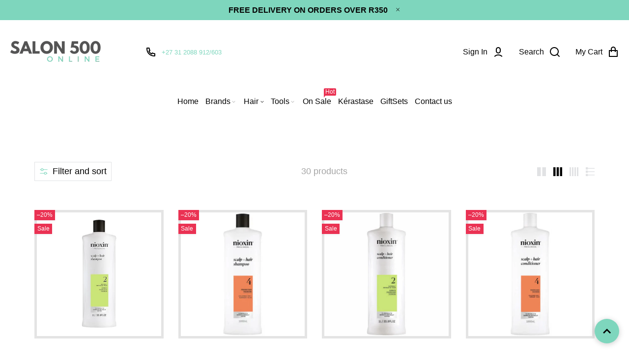

--- FILE ---
content_type: text/html; charset=utf-8
request_url: https://salon500.co.za/collections/promotion-nioxin
body_size: 45966
content:
<!doctype html>
<html lang="en" class="no-js" >
<head>
 
<meta charset="utf-8">
    <meta http-equiv="X-UA-Compatible" content="IE=edge">
    <meta name="viewport" content="width=device-width,initial-scale=1">
    <meta name="theme-color" content="">
    <link rel="canonical" href="https://salon500.co.za/collections/promotion-nioxin">
    <link rel="preconnect" href="https://cdn.shopify.com" crossorigin>
  
  
	
<link rel="preconnect" href="https://fonts.shopifycdn.com" crossorigin><title>
	Promotion Nioxin
	
	
	&ndash; Salon500 Online
	
	</title><link rel="canonical" href="https://salon500.co.za/collections/promotion-nioxin"><link rel="shortcut icon" href="//salon500.co.za/cdn/shop/files/favor_32x32.png?v=1614300519" type="image/png">

<meta property="og:site_name" content="Salon500 Online">
<meta property="og:url" content="https://salon500.co.za/collections/promotion-nioxin">
<meta property="og:title" content="Promotion Nioxin">
<meta property="og:type" content="product.group">
<meta property="og:description" content="Distributors of professional salon hair care products at the lowest prices. We have an extensive product range to choose from and we guarantee to have the product to suit your specific hair needs, shop in store or online now."><meta name="twitter:card" content="summary_large_image">
<meta name="twitter:title" content="Promotion Nioxin">
<meta name="twitter:description" content="Distributors of professional salon hair care products at the lowest prices. We have an extensive product range to choose from and we guarantee to have the product to suit your specific hair needs, shop in store or online now.">

	
	
	
	<!--[if IE]>
	<meta http-equiv="X-UA-Compatible" content="IE=edge,chrome=1">
	<![endif]-->
	
	<!-- CSS -->
	


 

  <style data-shopify>

	
	
	
	
	
	
	
	
	
	
	
	
	
	
	:root {
		/*  TYPOGRAPHY  */
		--base-font: "system_ui", -apple-system, 'Segoe UI', Roboto, 'Helvetica Neue', 'Noto Sans', 'Liberation Sans', Arial, sans-serif, 'Apple Color Emoji', 'Segoe UI Emoji', 'Segoe UI Symbol', 'Noto Color Emoji';
		--base-font-size: 18px;
		--heading-font: "system_ui", -apple-system, 'Segoe UI', Roboto, 'Helvetica Neue', 'Noto Sans', 'Liberation Sans', Arial, sans-serif, 'Apple Color Emoji', 'Segoe UI Emoji', 'Segoe UI Symbol', 'Noto Color Emoji';
		--heading-font-size-h1: 72px;
		--heading-font-size-h2: 60px;
		--heading-font-size: 44px;
		--heading-font-size-h4: 32px;
		--heading-font-size-h5: 24px;
		--heading-font-size-h6: 16px;
		--heading-font-weight: 500;
		/*  COLORS  */
		--color-primary: #7ed6bd;
		--color-secondary: #000000;
		--color-white: #ffffff;
		--color-black: #000000;
		--color-grey-1: #f2f3f5;
		--color-grey-2: #bec0c4;
		--color-grey-3: #797b7e;
		--color-grey-4: #505152;
		--color-grey-5: #669aa1;
		--color-grey-6: #e1e2e4;
		--color-text-field-text: #b9b9b9;
		--color-text-field-border: #e4e4e4;
		--color-text-field: #fff;
		--body-background-color: #ffffff;
		--base-font-color: #a4a4a4;
		--heading-font-color: #000000;
		--border-color: #e1e2e4;
		--links-color: #7ed6bd;
		--links-color-hover: #bbb8c3;
		--product-name-color: #7ed6bd;
		--product-name-color-hover: #bbb8c3;
		--product-name-color-secondary: #222222;
		--product-name-color-secondary-hover: #f14e08;
		--product-price-color: #000000;
		--product-regular-price-color: #000000;
		--product-price-sale-color: #ea3253;
		--button-background-color: #7ed6bd;
		--button-text-color: #e4e4e4;
		--button-border-color: #7ed6bd;
		--button-hover-color: #7ed6bd;
		--button-hover-text-color: #ffffff;
		--button-hover-border-color: #7ed6bd;
		--primary-button-background-color: #7ed6bd;
		--primary-button-text-color: #ffffff;
		--primary-button-border-color: #7ed6bd;
		--primary-button-hover-background-color: #7ed6bd;
		--primary-button-hover-text-color: #ffffff;
		--primary-button-hover-border-color: #7ed6bd;
		--color-badge-new: #121212;
		--color-badge-sale: #ea3253;
		--color-badge-outstocksale: #5c6468;
		--color-badge-custom-1: #1383df;
		--color-badge-custom-text-color-1: #1383df;
		--color-badge-custom-2: #394cb3;
		--color-badge-custom-text-color-2: #222222;
		--rout_gradient: 90deg;
		--gradient_color_1 : #64ecf5;
		--gradient_color_2 : #1cebbc;
		--gradient_start_color_1: 0%;
		--gradient_end_color_2: 100%;
		--rout2_gradient: 90deg;
		--gradient2_color_1 : #E3FDFF;
		--gradient2_color_2 : #E3FDF7;
		--gradient2_start_color_1: 0%;
		--gradient2_end_color_2: 100%;
		
	}
	
	  *,
	  *::before,
	  *::after {
	 	 box-sizing: inherit;
	  }
	
	  html {
	  	box-sizing: border-box;
	  	height: 100%;
	  }
	
	  body {
	  	display: grid;
	  	grid-template-rows: auto auto 1fr auto;
	  	grid-template-columns: 100%;
	  	min-height: 100%;
	  	margin: 0;
	  	-webkit-font-smoothing: antialiased;
	  	-moz-osx-font-smoothing: grayscale;
	  	color: var(--base-font-color);
	  	background: var(--body-background-color);
	  	font-family: var(--base-font);
	  	font-size: var(--base-font-size);
	  	font-weight: 400;
	  	line-height: 1.2;
	  }
	  
  </style>
	
	<link href="//salon500.co.za/cdn/shop/t/11/assets/theme.css?v=179273414430402173591764764944" rel="stylesheet" type="text/css" media="all" />
  
 	
  
	

	
<link href="//salon500.co.za/cdn/shop/t/11/assets/customer_styles.css?v=99818234864867261431731409162" rel="stylesheet" type="text/css" media="all" />
 
 
	<!-- JS -->
	
	<script>
		var theme = {
			moneyFormat: "R {{amount}}",
			shopCurrency: "ZAR",
			moneyFormatCurrency: "R {{amount}} ZAR"
		};
      
        var productCompare = false;
		
		document.documentElement.className = document.documentElement.className.replace('no-js', 'js');
	</script>

	


  <script src="//salon500.co.za/cdn/shop/t/11/assets/jquery.min.js?v=94553740039041518111731409162"></script><script src="https://mobicred.co.za/plugins/instalment.js"></script>
	<!-- SHOPIFY SERVICE SCRIPTS -->
	<script>window.performance && window.performance.mark && window.performance.mark('shopify.content_for_header.start');</script><meta name="google-site-verification" content="oOViXjzPsT6ahnGK8ZQh_jp2hJL6ezX303NtFoUvGQw">
<meta name="google-site-verification" content="oOViXjzPsT6ahnGK8ZQh_jp2hJL6ezX303NtFoUvGQw">
<meta id="shopify-digital-wallet" name="shopify-digital-wallet" content="/8221917266/digital_wallets/dialog">
<link rel="alternate" type="application/atom+xml" title="Feed" href="/collections/promotion-nioxin.atom" />
<link rel="next" href="/collections/promotion-nioxin?page=2">
<link rel="alternate" type="application/json+oembed" href="https://salon500.co.za/collections/promotion-nioxin.oembed">
<script async="async" src="/checkouts/internal/preloads.js?locale=en-ZA"></script>
<script id="shopify-features" type="application/json">{"accessToken":"017c8913c524183dc4bee5b69a999db8","betas":["rich-media-storefront-analytics"],"domain":"salon500.co.za","predictiveSearch":true,"shopId":8221917266,"locale":"en"}</script>
<script>var Shopify = Shopify || {};
Shopify.shop = "salon500.myshopify.com";
Shopify.locale = "en";
Shopify.currency = {"active":"ZAR","rate":"1.0"};
Shopify.country = "ZA";
Shopify.theme = {"name":"Muloo - Salon500 - Sep26","id":125648240722,"schema_name":"Roxxe","schema_version":"4.1.2","theme_store_id":null,"role":"main"};
Shopify.theme.handle = "null";
Shopify.theme.style = {"id":null,"handle":null};
Shopify.cdnHost = "salon500.co.za/cdn";
Shopify.routes = Shopify.routes || {};
Shopify.routes.root = "/";</script>
<script type="module">!function(o){(o.Shopify=o.Shopify||{}).modules=!0}(window);</script>
<script>!function(o){function n(){var o=[];function n(){o.push(Array.prototype.slice.apply(arguments))}return n.q=o,n}var t=o.Shopify=o.Shopify||{};t.loadFeatures=n(),t.autoloadFeatures=n()}(window);</script>
<script id="shop-js-analytics" type="application/json">{"pageType":"collection"}</script>
<script defer="defer" async type="module" src="//salon500.co.za/cdn/shopifycloud/shop-js/modules/v2/client.init-shop-cart-sync_BT-GjEfc.en.esm.js"></script>
<script defer="defer" async type="module" src="//salon500.co.za/cdn/shopifycloud/shop-js/modules/v2/chunk.common_D58fp_Oc.esm.js"></script>
<script defer="defer" async type="module" src="//salon500.co.za/cdn/shopifycloud/shop-js/modules/v2/chunk.modal_xMitdFEc.esm.js"></script>
<script type="module">
  await import("//salon500.co.za/cdn/shopifycloud/shop-js/modules/v2/client.init-shop-cart-sync_BT-GjEfc.en.esm.js");
await import("//salon500.co.za/cdn/shopifycloud/shop-js/modules/v2/chunk.common_D58fp_Oc.esm.js");
await import("//salon500.co.za/cdn/shopifycloud/shop-js/modules/v2/chunk.modal_xMitdFEc.esm.js");

  window.Shopify.SignInWithShop?.initShopCartSync?.({"fedCMEnabled":true,"windoidEnabled":true});

</script>
<script>(function() {
  var isLoaded = false;
  function asyncLoad() {
    if (isLoaded) return;
    isLoaded = true;
    var urls = ["https:\/\/www.pxucdn.com\/apps\/uso.js?shop=salon500.myshopify.com","https:\/\/omnisnippet1.com\/platforms\/shopify.js?source=scriptTag\u0026v=2025-05-15T12\u0026shop=salon500.myshopify.com","https:\/\/api-na1.hubapi.com\/scriptloader\/v1\/6096325.js?shop=salon500.myshopify.com"];
    for (var i = 0; i < urls.length; i++) {
      var s = document.createElement('script');
      s.type = 'text/javascript';
      s.async = true;
      s.src = urls[i];
      var x = document.getElementsByTagName('script')[0];
      x.parentNode.insertBefore(s, x);
    }
  };
  if(window.attachEvent) {
    window.attachEvent('onload', asyncLoad);
  } else {
    window.addEventListener('load', asyncLoad, false);
  }
})();</script>
<script id="__st">var __st={"a":8221917266,"offset":7200,"reqid":"2b69f774-5056-49a2-8861-bb8c5643b8f0-1769430279","pageurl":"salon500.co.za\/collections\/promotion-nioxin","u":"fa8fa1d5087d","p":"collection","rtyp":"collection","rid":164557946962};</script>
<script>window.ShopifyPaypalV4VisibilityTracking = true;</script>
<script id="captcha-bootstrap">!function(){'use strict';const t='contact',e='account',n='new_comment',o=[[t,t],['blogs',n],['comments',n],[t,'customer']],c=[[e,'customer_login'],[e,'guest_login'],[e,'recover_customer_password'],[e,'create_customer']],r=t=>t.map((([t,e])=>`form[action*='/${t}']:not([data-nocaptcha='true']) input[name='form_type'][value='${e}']`)).join(','),a=t=>()=>t?[...document.querySelectorAll(t)].map((t=>t.form)):[];function s(){const t=[...o],e=r(t);return a(e)}const i='password',u='form_key',d=['recaptcha-v3-token','g-recaptcha-response','h-captcha-response',i],f=()=>{try{return window.sessionStorage}catch{return}},m='__shopify_v',_=t=>t.elements[u];function p(t,e,n=!1){try{const o=window.sessionStorage,c=JSON.parse(o.getItem(e)),{data:r}=function(t){const{data:e,action:n}=t;return t[m]||n?{data:e,action:n}:{data:t,action:n}}(c);for(const[e,n]of Object.entries(r))t.elements[e]&&(t.elements[e].value=n);n&&o.removeItem(e)}catch(o){console.error('form repopulation failed',{error:o})}}const l='form_type',E='cptcha';function T(t){t.dataset[E]=!0}const w=window,h=w.document,L='Shopify',v='ce_forms',y='captcha';let A=!1;((t,e)=>{const n=(g='f06e6c50-85a8-45c8-87d0-21a2b65856fe',I='https://cdn.shopify.com/shopifycloud/storefront-forms-hcaptcha/ce_storefront_forms_captcha_hcaptcha.v1.5.2.iife.js',D={infoText:'Protected by hCaptcha',privacyText:'Privacy',termsText:'Terms'},(t,e,n)=>{const o=w[L][v],c=o.bindForm;if(c)return c(t,g,e,D).then(n);var r;o.q.push([[t,g,e,D],n]),r=I,A||(h.body.append(Object.assign(h.createElement('script'),{id:'captcha-provider',async:!0,src:r})),A=!0)});var g,I,D;w[L]=w[L]||{},w[L][v]=w[L][v]||{},w[L][v].q=[],w[L][y]=w[L][y]||{},w[L][y].protect=function(t,e){n(t,void 0,e),T(t)},Object.freeze(w[L][y]),function(t,e,n,w,h,L){const[v,y,A,g]=function(t,e,n){const i=e?o:[],u=t?c:[],d=[...i,...u],f=r(d),m=r(i),_=r(d.filter((([t,e])=>n.includes(e))));return[a(f),a(m),a(_),s()]}(w,h,L),I=t=>{const e=t.target;return e instanceof HTMLFormElement?e:e&&e.form},D=t=>v().includes(t);t.addEventListener('submit',(t=>{const e=I(t);if(!e)return;const n=D(e)&&!e.dataset.hcaptchaBound&&!e.dataset.recaptchaBound,o=_(e),c=g().includes(e)&&(!o||!o.value);(n||c)&&t.preventDefault(),c&&!n&&(function(t){try{if(!f())return;!function(t){const e=f();if(!e)return;const n=_(t);if(!n)return;const o=n.value;o&&e.removeItem(o)}(t);const e=Array.from(Array(32),(()=>Math.random().toString(36)[2])).join('');!function(t,e){_(t)||t.append(Object.assign(document.createElement('input'),{type:'hidden',name:u})),t.elements[u].value=e}(t,e),function(t,e){const n=f();if(!n)return;const o=[...t.querySelectorAll(`input[type='${i}']`)].map((({name:t})=>t)),c=[...d,...o],r={};for(const[a,s]of new FormData(t).entries())c.includes(a)||(r[a]=s);n.setItem(e,JSON.stringify({[m]:1,action:t.action,data:r}))}(t,e)}catch(e){console.error('failed to persist form',e)}}(e),e.submit())}));const S=(t,e)=>{t&&!t.dataset[E]&&(n(t,e.some((e=>e===t))),T(t))};for(const o of['focusin','change'])t.addEventListener(o,(t=>{const e=I(t);D(e)&&S(e,y())}));const B=e.get('form_key'),M=e.get(l),P=B&&M;t.addEventListener('DOMContentLoaded',(()=>{const t=y();if(P)for(const e of t)e.elements[l].value===M&&p(e,B);[...new Set([...A(),...v().filter((t=>'true'===t.dataset.shopifyCaptcha))])].forEach((e=>S(e,t)))}))}(h,new URLSearchParams(w.location.search),n,t,e,['guest_login'])})(!0,!0)}();</script>
<script integrity="sha256-4kQ18oKyAcykRKYeNunJcIwy7WH5gtpwJnB7kiuLZ1E=" data-source-attribution="shopify.loadfeatures" defer="defer" src="//salon500.co.za/cdn/shopifycloud/storefront/assets/storefront/load_feature-a0a9edcb.js" crossorigin="anonymous"></script>
<script data-source-attribution="shopify.dynamic_checkout.dynamic.init">var Shopify=Shopify||{};Shopify.PaymentButton=Shopify.PaymentButton||{isStorefrontPortableWallets:!0,init:function(){window.Shopify.PaymentButton.init=function(){};var t=document.createElement("script");t.src="https://salon500.co.za/cdn/shopifycloud/portable-wallets/latest/portable-wallets.en.js",t.type="module",document.head.appendChild(t)}};
</script>
<script data-source-attribution="shopify.dynamic_checkout.buyer_consent">
  function portableWalletsHideBuyerConsent(e){var t=document.getElementById("shopify-buyer-consent"),n=document.getElementById("shopify-subscription-policy-button");t&&n&&(t.classList.add("hidden"),t.setAttribute("aria-hidden","true"),n.removeEventListener("click",e))}function portableWalletsShowBuyerConsent(e){var t=document.getElementById("shopify-buyer-consent"),n=document.getElementById("shopify-subscription-policy-button");t&&n&&(t.classList.remove("hidden"),t.removeAttribute("aria-hidden"),n.addEventListener("click",e))}window.Shopify?.PaymentButton&&(window.Shopify.PaymentButton.hideBuyerConsent=portableWalletsHideBuyerConsent,window.Shopify.PaymentButton.showBuyerConsent=portableWalletsShowBuyerConsent);
</script>
<script data-source-attribution="shopify.dynamic_checkout.cart.bootstrap">document.addEventListener("DOMContentLoaded",(function(){function t(){return document.querySelector("shopify-accelerated-checkout-cart, shopify-accelerated-checkout")}if(t())Shopify.PaymentButton.init();else{new MutationObserver((function(e,n){t()&&(Shopify.PaymentButton.init(),n.disconnect())})).observe(document.body,{childList:!0,subtree:!0})}}));
</script>
<script id="sections-script" data-sections="header,footer-3" defer="defer" src="//salon500.co.za/cdn/shop/t/11/compiled_assets/scripts.js?v=20101"></script>
<script>window.performance && window.performance.mark && window.performance.mark('shopify.content_for_header.end');</script>

	<!-- Google tag (gtag.js) for Salon500 -->
<script async src="https://www.googletagmanager.com/gtag/js?id=AW-985936388"></script>
<script>
  window.dataLayer = window.dataLayer || [];
  function gtag(){dataLayer.push(arguments);}
  gtag('js', new Date());

  // Google Ads tag
  gtag('config', 'AW-985936388');
</script>



<!-- BEGIN app block: shopify://apps/uso-ultimate-special-offers/blocks/app-embed/27e7496f-1710-4d6e-8269-9d221925aac7 --><script data-cfasync="false" data-no-instant>
  window.jQuery ||
    document.write("<script src='https://ajax.googleapis.com/ajax/libs/jquery/2.2.4/jquery.min.js'>\x3C/script>");
</script>

<script type="text/javascript">
   
   window.saso = {
     shop_slug: "salon500",
     money_format: "R {{amount}}",
     customer: null,
     cart: null,
     cart_path: "/cart",
     // Change to "EMBEDDED" to use the embedded cart discounts. Requires the theme to have
     // the saso-* elements installed.
     cartDiscountRenderMethod: "SECTION"
   }
   window.saso_extras = {}

   

   

   
   
     
     window.saso.collection = {
       id: 164557946962
     }
   
   


   

   

   
    window.saso.cart = {"note":null,"attributes":{},"original_total_price":0,"total_price":0,"total_discount":0,"total_weight":0.0,"item_count":0,"items":[],"requires_shipping":false,"currency":"ZAR","items_subtotal_price":0,"cart_level_discount_applications":[],"checkout_charge_amount":0}
     delete window.saso.cart.note
     window.saso.cart_collections = {}
     
  if (typeof window.saso.cart.items == "object") {
     	for (var i=0; i<window.saso.cart.items.length; i++) {
         	["sku", "grams", "vendor", "url", "image", "handle", "requires_shipping", "product_type", "product_description"].map(function(a) {
           		delete window.saso.cart.items[i][a]
         	})
     	}
     }
   

   window.saso.page_type = "collection"
   if (typeof window.location == "object" && typeof window.location.pathname == "string") {
     if (window.location.pathname.indexOf('/checkouts/') > -1) {
       window.saso.page_type = "checkout"
     }
   }
</script>

<link href="//cdn.shopify.com/extensions/0199f3c7-d5e3-7d5c-86c6-dcbf546539b3/ultimate-special-offers-18/assets/popup.css" rel="stylesheet" type="text/css" media="all" />
<link href="//cdn.shopify.com/extensions/0199f3c7-d5e3-7d5c-86c6-dcbf546539b3/ultimate-special-offers-18/assets/special-offers.scss.css" rel="stylesheet" type="text/css" media="all" />


  <!-- BEGIN app snippet: special-offers-templates -->

<script id="saso-volume-discount-tiers" type="text/x-handlebars-template" data-no-instant>
<div class="saso-volume-discount-tiers">
    <h4>{{{product_message}}}</h4>

	<table class="saso-table">
    	<thead>
			<tr>
            	<th>Minimum Qty</th>
                <th>{{# if price_type_flat}}Price per item{{/if}}{{# if price_type_percent}}Discount{{/if}}</th>
            	<!--<th>&nbsp;</th>-->
  			</tr>
        </thead>

        <tbody>
        {{#tiers}}
    	<tr>
        	<td>{{{quantity}}}+</td>
        	<td>{{{price.title}}}<!-- {{{price_flat.title}}} --></td>
            <!-- <td><a href="#" class="saso-add-to-cart" data-quantity="{{{quantity}}}">Add to Cart</a></td> -->
  		</tr>
    	{{/tiers}}
        </tbody>
    </table>
</div>
</script>

<script id="saso-cross-sell-popup" type="text/x-handlebars-template" data-no-instant>
<div class="saso-cross-sell-popup {{#if products.length}}{{else}}saso-cross-sell-popup0{{/if}}">
    <span class="saso-message">{{{notifications_message}}}</span>
    <br>

	<div class="saso-products-container">
	<table><tr>
    {{#products}}
    <td class="saso-product-container" data-product-id="{{id}}" data-variant-id="{{variants.0.id}}">
        <div class="saso-image"><a href="/products/{{handle}}" class="saso-crosssell-nav" data-product-id="{{id}}"><img src="{{image.src}}" /></a></div>
        <div class="saso-title">{{{title}}}</div>
        <div class="saso-variants-container" style="{{{variants_style}}}">{{{variants_select}}}</div>
        <span class="saso-price">{{{variants.0.price}}}</span>
        <span class="saso-was-price">{{{variants.0.compare_at_price}}}</span>
        <br>
        <button type="button" class="saso-add-to-cart saso-crosssell-nav" data-product-id="{{{id}}}" data-variant-id="{{{variants.0.id}}}">Add to Cart</button>
    </td>
    {{/products}}
    </tr></table>
    </div>

    {{# if click_here}}<a href="{{{click_here}}}" class="saso-click-here"><button type="button" class="saso-click-here">Click here to browse all choices</button></a>{{/if}}

    <div class="saso-hide-when-embedded">
      <p><a href="#" class="saso-close">No thanks</a></p>
    </div>
  </div>
</script>


<script id="saso-bundle-popup" type="text/x-handlebars-template" data-no-instant>
<div class="saso-cross-sell-popup saso-bundle-popup new-saso">
    <div class="saso-default-message">
      <svg idth="33" height="33" style="min-width:33px;" viewBox="0 0 33 33" fill="none" xmlns="http://www.w3.org/2000/svg">
        <path class="saso-bundle-discount-icon" fill-rule="evenodd" clip-rule="evenodd" d="M25.0324 2.66308C26.5842 1.11231 29.2843 1.11231 30.8361 2.66308L30.8051 2.65274C32.3983 4.25521 32.3983 6.85017 30.8051 8.45264L28.405 10.8512L29.4499 15.3691C29.6568 16.2375 29.3981 17.1266 28.7671 17.7573L14.9146 31.6005C14.3352 32.1795 13.5593 32.5 12.742 32.5C11.9247 32.5 11.1488 32.1795 10.5695 31.6005L1.90005 22.9369C1.32071 22.3579 1 21.5825 1 20.7658C1 19.9491 1.32071 19.1737 1.90005 18.5947L15.7525 4.75146C16.3836 4.12081 17.2733 3.87269 18.1423 4.06912L22.6012 5.09263L25.0324 2.66308ZM12.0385 30.1532C12.4213 30.5357 13.0834 30.5357 13.4662 30.1532L13.4766 30.1635L14.1904 29.4501L4.08293 19.3494L3.3691 20.0628C3.17253 20.2489 3.06908 20.5073 3.06908 20.7761C3.06908 21.0449 3.18288 21.3034 3.3691 21.4895L12.0385 30.1532ZM15.6387 27.9821L27.3187 16.3099V16.2996C27.4429 16.1755 27.4946 15.9997 27.4532 15.8343L25.6945 8.20452C25.6531 8.01843 25.5083 7.87369 25.322 7.83233L23.2633 7.35676L22.1667 8.45264C21.7839 8.83517 21.5667 9.34175 21.5667 9.88969C21.5667 10.4376 21.7839 10.9442 22.1667 11.3267L22.8909 12.0504C23.2943 12.4536 23.2943 13.105 22.8909 13.5082C22.684 13.7046 22.4253 13.808 22.1564 13.808C21.8874 13.808 21.6287 13.7149 21.4218 13.5082L20.6977 12.7845C19.9217 12.0091 19.4976 10.9856 19.4976 9.88969C19.4976 8.79381 19.9217 7.7703 20.6977 6.99491L20.8839 6.80882L17.6871 6.07479C17.6458 6.06445 17.6147 6.06445 17.5733 6.06445C17.4388 6.06445 17.3147 6.11614 17.2216 6.20919L5.54163 17.8814L15.6387 27.9821ZM27.8774 8.494L29.3671 7.00525C30.1637 6.20919 30.1637 4.92721 29.3671 4.13115C28.6015 3.3661 27.2566 3.3661 26.4911 4.13115L24.9806 5.64057L25.7772 5.82666C26.729 6.04377 27.4842 6.79848 27.7015 7.74962L27.8774 8.494ZM17.4481 15.3693C17.655 15.576 17.9136 15.6691 18.1826 15.6691C18.4516 15.6691 18.7102 15.5657 18.9171 15.3693C19.3206 14.9661 19.3206 14.3147 18.9171 13.9115L16.0307 11.0168C15.6273 10.6136 14.9755 10.6136 14.572 11.0168C14.1686 11.42 14.1686 12.0713 14.572 12.4745L17.4584 15.3693H17.4481ZM11.6659 13.9005C12.0694 13.4973 12.7211 13.4973 13.1246 13.9005H13.1349L19.6422 20.4035C20.0457 20.8067 20.0457 21.458 19.6422 21.8612C19.4353 22.0576 19.1766 22.161 18.9077 22.161C18.6387 22.161 18.3801 22.068 18.1731 21.8612L11.6659 15.3583C11.2624 14.9551 11.2624 14.3037 11.6659 13.9005ZM8.7678 16.7956C9.17127 16.3924 9.82303 16.3924 10.2265 16.7956H10.2368L16.7441 23.2985C17.1476 23.7017 17.1476 24.353 16.7441 24.7562C16.5372 24.9526 16.2786 25.056 16.0096 25.056C15.7406 25.056 15.482 24.963 15.2751 24.7562L8.7678 18.2533C8.36433 17.8501 8.36433 17.1988 8.7678 16.7956Z" fill="black" stroke="black"/>
      </svg>
      <div> {{{notifications_message}}}</div>
    </div>

	<div class="saso-products-container">
      {{#products}}

      <div class="saso-product-container" data-product-id="{{id}}" data-variant-id="{{variants.0.id}}" data-quantity="{{quantity}}">
          <div class="saso-image">
          	<a href="/products/{{handle}}" target="_blank" class="saso-crosssell-nav" data-product-id="{{id}}"><img src="{{image.src}}" /></a>
  		  </div>
          <div class="saso-product-info">
          	<div class="saso-title">
              <div class="saso-quantity-container">
          	    {{{quantityx}}}
      		    </div> {{{title}}}
            </div>
            <span class="saso-price">{{{variants.0.price}}}</span>
          	<div class="saso-variants-container" style="{{{variants_style}}}">{{{variants_select}}}</div>
           </div>
      </div>
      {{/products}}
      <div class="saso-bundle-row">
        <div class="saso-bundle-footer-title">BUNDLE PRICE</div>
        <div class="saso-flex">
          <span class="saso-after-price">${{{discounted_bundle_price}}}</span>
          <span class="saso-line-through saso-before-price">${{{total_bundle_price}}}</span>
        </div>
      </div>
  </div>
  <div class="saso-action-container">
    <button type="button" class="saso-add-to-cart saso-bundle-add-to-cart">Add Entire Bundle to Cart</button>
    <div class="saso-bundle-success">{{{message_after}}}</div>
  </div>
</script>




<script id="saso-use-discount-code-cart" type="text/x-handlebars-template" data-no-instant>
<div class="saso-use-discount-code-cart-container">
	<input type="text" class="saso-use-discount-code-cart-code" placeholder="Discount code">
	<button type="button" class="saso-use-discount-code-cart-apply btn btn--secondary button">Apply</button>
</div>
</script>

<script id="saso-use-discount-instead" type="text/x-handlebars-template" data-no-instant>
<div class="saso-use-discount-instead-container">
    <label style="font-weight: normal; cursor: pointer;"><input type="checkbox" id="saso-use-discount-code-instead-check"> I will be using a coupon instead</label>
</div>
</script>




<!-- END app snippet -->



  <script data-cfasync="false">
    jQuery(function () {
      jQuery(document).on(
        'click',
        "input[name='checkout']:not(.saso-ignore), input[value='Checkout']:not(.saso-ignore), button[name='checkout']:not(.saso-ignore), [href$='checkout']:not(.saso-ignore), button[value='Checkout']:not(.saso-ignore), input[name='goto_pp'], button[name='goto_pp'], input[name='goto_gc'], button[name='goto_gc']",
        function (e) {
          e.preventDefault();

          if (typeof sasoCheckout != 'function') {
            window.location = '/checkout';
          }

          jQuery.ajax({
            cache: false,
            contentType: 'application/json; charset=utf-8',
            dataType: 'json',
            type: 'GET',
            url: '/cart.js',
            success: function (res) {
              window.saso.cart = res;
              sasoCheckout();
            }
          });
        }
      );
    });
  </script>





<!-- END app block --><!-- BEGIN app block: shopify://apps/gsc-countdown-timer/blocks/countdown-bar/58dc5b1b-43d2-4209-b1f3-52aff31643ed --><style>
  .gta-block__error {
    display: flex;
    flex-flow: column nowrap;
    gap: 12px;
    padding: 32px;
    border-radius: 12px;
    margin: 12px 0;
    background-color: #fff1e3;
    color: #412d00;
  }

  .gta-block__error-title {
    font-size: 18px;
    font-weight: 600;
    line-height: 28px;
  }

  .gta-block__error-body {
    font-size: 14px;
    line-height: 24px;
  }
</style>

<script>
  (function () {
    try {
      window.GSC_COUNTDOWN_META = {
        product_collections: null,
        product_tags: null,
      };

      const widgets = [{"key":"GSC-LARGE-vavbghzgPMxr","type":"banner","timer":{"date":"2025-12-02T00:00:00.000+02:00","mode":"date","daily":{"tz":"Etc\/GMT-0","endHours":14,"endMinutes":0,"repeatDays":[0,1,2,3,4,5,6],"startHours":10,"startMinutes":0},"hours":72,"onEnd":"hide","minutes":0,"seconds":0,"scheduling":{"end":null,"start":null}},"content":{"align":"center","items":[{"id":"text-ynxLLjExhgis","type":"text","align":"left","color":"#0dedc0","value":"Black Friday ","enabled":true,"padding":{"mobile":{},"desktop":{}},"fontFamily":"font1","fontWeight":"800","textTransform":"uppercase","mobileFontSize":"36px","desktopFontSize":"54px","mobileLineHeight":"1","desktopLineHeight":"1","mobileLetterSpacing":"0","desktopLetterSpacing":"1.1px"},{"id":"text-YkZxNacyBjfl","type":"text","align":"left","color":"#000000","value":"SALE ENDS IN","enabled":true,"padding":{"mobile":{},"desktop":{}},"fontFamily":"font1","fontWeight":"600","textTransform":"capitalize","mobileFontSize":"16px","desktopFontSize":"27px","mobileLineHeight":"1.5","desktopLineHeight":"1.5","mobileLetterSpacing":"0","desktopLetterSpacing":"0"},{"id":"timer-CeBrNgxkMqlm","type":"timer","view":"custom","border":{"size":"2px","color":"#9e9e9e","enabled":false},"digits":{"gap":"0px","color":"#000000","fontSize":"70px","fontFamily":"font2","fontWeight":"600"},"labels":{"days":"days","color":"#000000","hours":"hours","enabled":true,"minutes":"mins","seconds":"secs","fontSize":"18px","fontFamily":"font3","fontWeight":"500","milliseconds":"ms","textTransform":"unset"},"layout":"separate","margin":{"mobile":{},"desktop":{}},"radius":{"value":"16px","enabled":true},"shadow":{"type":"","color":"black","enabled":true},"enabled":true,"padding":{"mobile":{"top":"0px","bottom":"0px"},"desktop":{"top":"0px","bottom":"0px"}},"fontSize":{"mobile":"14px","desktop":"18px"},"separator":{"type":"colon","color":"#000000","enabled":true},"background":{"blur":"0px","color":"#f8f8f8","enabled":false},"unitFormat":"d:h:m:s","mobileWidth":"100%","desktopWidth":"90%"},{"id":"button-LabyHDVpxVCO","href":"https:\/\/shopify.com","type":"button","label":"Shop now","width":"content","border":{"size":"2px","color":"#000000","enabled":false},"margin":{"mobile":{"top":"0px","left":"0px","right":"0px","bottom":"0px"},"desktop":{"top":"0px","left":"0px","right":"0px","bottom":"0px"}},"radius":{"value":"12px","enabled":true},"target":"_self","enabled":false,"padding":{"mobile":{"top":"14px","left":"40px","right":"40px","bottom":"14px"},"desktop":{"top":"16px","left":"40px","right":"40px","bottom":"16px"}},"textColor":"#ffffff","background":{"blur":"0px","color":"#000000","enabled":true},"fontFamily":"font1","fontWeight":"500","textTransform":"unset","mobileFontSize":"14px","desktopFontSize":"14px","mobileLetterSpacing":"0","desktopLetterSpacing":"0"},{"id":"coupon-AFeBIePGaFMj","code":"PASTE YOUR CODE","icon":{"type":"discount-star","enabled":true},"type":"coupon","label":"Save 35%","action":"copy","border":{"size":"1px","color":"#bdbdbd","enabled":true},"margin":{"mobile":{"top":"0px","left":"0px","right":"0px","bottom":"0px"},"desktop":{"top":"0px","left":"0px","right":"0px","bottom":"0px"}},"radius":{"value":"10px","enabled":true},"enabled":false,"padding":{"mobile":{"top":"4px","left":"12px","right":"12px","bottom":"4px"},"desktop":{"top":"14px","left":"24px","right":"24px","bottom":"14px"}},"textColor":"#000000","background":{"blur":"0px","color":"#f2f2f2","enabled":true},"fontFamily":"font1","fontWeight":"600","textTransform":"unset","mobileFontSize":"12px","desktopFontSize":"14px"}],"border":{"size":"1px","color":"#ffffff","enabled":false},"layout":"column","margin":{"mobile":{"top":"0px","left":"0px","right":"0px","bottom":"0px"},"desktop":{"top":"0px","left":"0px","right":"0px","bottom":"0px"}},"radius":{"value":"16px","enabled":true},"padding":{"mobile":{"top":"20px","left":"20px","right":"20px","bottom":"20px"},"desktop":{"top":"20px","left":"20px","right":"20px","bottom":"20px"}},"mobileGap":"12px","background":{"src":null,"blur":"0px","source":"color","bgColor":"#ffffff","enabled":false,"overlayColor":"rgba(0,0,0,0)"},"desktopGap":"14px","mobileWidth":"100%","desktopWidth":"460px","backgroundClick":{"url":"","target":"_self","enabled":false}},"enabled":true,"general":{"font1":"inherit","font2":"inherit","font3":"inherit","preset":"large1","breakpoint":"768px"},"section":{"border":{"size":"1px","color":"#000000","enabled":false},"margin":{"mobile":{},"desktop":{}},"radius":{"value":"12px","enabled":true},"padding":{"mobile":{"top":"20px","left":"20px","right":"20px","bottom":"20px"},"desktop":{"top":"20px","left":"20px","right":"20px","bottom":"20px"}},"background":{"src":null,"blur":"0px","source":"color","bgColor":"#ffffff","enabled":true,"overlayColor":"rgba(0,0,0,0)"},"mobileHeight":"150%","desktopHeight":"25%","contentMobilePosition":"center-center","contentDesktopPosition":"center-center"},"userCss":"","targeting":null},{"key":"GSC-LARGE-FnaUsoBAeouK","type":"banner","timer":{"date":"2024-11-28T22:00:00.000Z","mode":"date","hours":72,"onEnd":"hide","minutes":0,"seconds":0,"recurring":{"endHours":0,"endMinutes":0,"repeatDays":[],"startHours":0,"startMinutes":0},"scheduling":{"end":null,"start":null}},"content":{"align":"center","items":[{"id":"text-itjWDGjArNQq","type":"text","align":"left","color":"#65ffb2","value":"BLACK FRIDAY SALE STARTS IN","enabled":true,"padding":{"mobile":{},"desktop":{}},"fontFamily":"font1","fontWeight":"600","textTransform":"unset","mobileFontSize":"28px","desktopFontSize":"32px","mobileLineHeight":"1","desktopLineHeight":"1","mobileLetterSpacing":"0","desktopLetterSpacing":"0"},{"id":"text-gBJvfETqHBAE","type":"text","align":"left","color":"#ffffff","value":"","enabled":false,"padding":{"mobile":{},"desktop":{"bottom":"6px"}},"fontFamily":"font1","fontWeight":"400","textTransform":"unset","mobileFontSize":"16px","desktopFontSize":"16px","mobileLineHeight":"1.5","desktopLineHeight":"1.5","mobileLetterSpacing":"0","desktopLetterSpacing":"0"},{"id":"timer-TuljtPRmrzJE","type":"timer","border":{"size":"2px","color":"#9e9e9e","enabled":false},"digits":{"color":"#65ffb2","fontSize":"45px","fontFamily":"font2","fontWeight":"600"},"labels":{"days":"Days","color":"#65ffb2","hours":"Hours","enabled":true,"minutes":"Minutes","seconds":"Seconds","fontSize":"18px","fontFamily":"font3","fontWeight":"500","textTransform":"unset"},"layout":"separate","margin":{"mobile":{},"desktop":{}},"radius":{"value":"16px","enabled":true},"shadow":{"type":"","color":"black","enabled":true},"enabled":true,"padding":{"mobile":{"top":"0px","bottom":"0px"},"desktop":{"top":"0px","bottom":"0px"}},"separator":{"type":"colon","color":"#65ffb2","enabled":true},"background":{"blur":"0px","color":"#202020","enabled":true},"mobileWidth":"100%","desktopWidth":"90%"},{"id":"button-iOnyIcEtDXCu","href":"https:\/\/shopify.com","type":"button","label":"Shop now","width":"content","border":{"size":"2px","color":"#000000","enabled":false},"margin":{"mobile":{"top":"0px","left":"0px","right":"0px","bottom":"0px"},"desktop":{"top":"0px","left":"0px","right":"0px","bottom":"0px"}},"radius":{"value":"12px","enabled":true},"target":"_self","enabled":false,"padding":{"mobile":{"top":"14px","left":"40px","right":"40px","bottom":"14px"},"desktop":{"top":"16px","left":"40px","right":"40px","bottom":"16px"}},"textColor":"#000000","background":{"blur":"0px","color":"#ffffff","enabled":true},"fontFamily":"font1","fontWeight":"500","textTransform":"unset","mobileFontSize":"14px","desktopFontSize":"14px","mobileLetterSpacing":"0","desktopLetterSpacing":"0"},{"id":"coupon-TfvMuecTEgsB","code":"PASTE YOUR CODE","icon":{"type":"discount-star","enabled":true},"type":"coupon","label":"Save 35%","action":"copy","border":{"size":"1px","color":"#616161","enabled":true},"margin":{"mobile":{"top":"0px","left":"0px","right":"0px","bottom":"0px"},"desktop":{"top":"0px","left":"0px","right":"0px","bottom":"0px"}},"radius":{"value":"10px","enabled":true},"enabled":false,"padding":{"mobile":{"top":"4px","left":"12px","right":"12px","bottom":"4px"},"desktop":{"top":"14px","left":"24px","right":"24px","bottom":"14px"}},"textColor":"#ffffff","background":{"blur":"0px","color":"#2e2e2e","enabled":true},"fontFamily":"font1","fontWeight":"600","textTransform":"unset","mobileFontSize":"12px","desktopFontSize":"14px"}],"border":{"size":"1px","color":"#ffffff","enabled":false},"layout":"column","radius":{"value":"16px","enabled":true},"padding":{"mobile":{"top":"20px","left":"20px","right":"20px","bottom":"20px"},"desktop":{"top":"20px","left":"20px","right":"20px","bottom":"20px"}},"mobileGap":"12px","background":{"blur":"5px","color":"#ffffff","enabled":false},"desktopGap":"16px","mobileWidth":"100%","desktopWidth":"460px"},"enabled":true,"general":{"font1":"inherit","font2":"inherit","font3":"inherit","preset":"large4","breakpoint":"768px"},"section":{"border":{"size":"1px","color":"#000000","enabled":false},"margin":{"mobile":{},"desktop":{}},"radius":{"value":"12px","enabled":true},"padding":{"mobile":{"top":"20px","left":"20px","right":"20px","bottom":"20px"},"desktop":{"top":"20px","left":"20px","right":"20px","bottom":"20px"}},"background":{"src":null,"blur":"0px","source":"color","bgColor":"#000000","enabled":true,"overlayColor":"rgba(0,0,0,0)"},"mobileHeight":"150%","desktopHeight":"25%","contentMobilePosition":"center-center","contentDesktopPosition":"center-center"},"userCss":"","targeting":null}];

      if (Array.isArray(window.GSC_COUNTDOWN_WIDGETS)) {
        window.GSC_COUNTDOWN_WIDGETS.push(...widgets);
      } else {
        window.GSC_COUNTDOWN_WIDGETS = widgets || [];
      }
    } catch (e) {
      console.log(e);
    }
  })();
</script>


<!-- END app block --><!-- BEGIN app block: shopify://apps/ecomposer-builder/blocks/app-embed/a0fc26e1-7741-4773-8b27-39389b4fb4a0 --><!-- DNS Prefetch & Preconnect -->
<link rel="preconnect" href="https://cdn.ecomposer.app" crossorigin>
<link rel="dns-prefetch" href="https://cdn.ecomposer.app">

<link rel="prefetch" href="https://cdn.ecomposer.app/vendors/css/ecom-swiper@11.css" as="style">
<link rel="prefetch" href="https://cdn.ecomposer.app/vendors/js/ecom-swiper@11.0.5.js" as="script">
<link rel="prefetch" href="https://cdn.ecomposer.app/vendors/js/ecom_modal.js" as="script">

<!-- Global CSS --><!-- Custom CSS & JS --><!-- Open Graph Meta Tags for Pages --><!-- Critical Inline Styles -->
<style class="ecom-theme-helper">.ecom-animation{opacity:0}.ecom-animation.animate,.ecom-animation.ecom-animated{opacity:1}.ecom-cart-popup{display:grid;position:fixed;inset:0;z-index:9999999;align-content:center;padding:5px;justify-content:center;align-items:center;justify-items:center}.ecom-cart-popup::before{content:' ';position:absolute;background:#e5e5e5b3;inset:0}.ecom-ajax-loading{cursor:not-allowed;pointer-events:none;opacity:.6}#ecom-toast{visibility:hidden;max-width:50px;height:60px;margin:auto;background-color:#333;color:#fff;text-align:center;border-radius:2px;position:fixed;z-index:1;left:0;right:0;bottom:30px;font-size:17px;display:grid;grid-template-columns:50px auto;align-items:center;justify-content:start;align-content:center;justify-items:start}#ecom-toast.ecom-toast-show{visibility:visible;animation:ecomFadein .5s,ecomExpand .5s .5s,ecomStay 3s 1s,ecomShrink .5s 4s,ecomFadeout .5s 4.5s}#ecom-toast #ecom-toast-icon{width:50px;height:100%;box-sizing:border-box;background-color:#111;color:#fff;padding:5px}#ecom-toast .ecom-toast-icon-svg{width:100%;height:100%;position:relative;vertical-align:middle;margin:auto;text-align:center}#ecom-toast #ecom-toast-desc{color:#fff;padding:16px;overflow:hidden;white-space:nowrap}@media(max-width:768px){#ecom-toast #ecom-toast-desc{white-space:normal;min-width:250px}#ecom-toast{height:auto;min-height:60px}}.ecom__column-full-height{height:100%}@keyframes ecomFadein{from{bottom:0;opacity:0}to{bottom:30px;opacity:1}}@keyframes ecomExpand{from{min-width:50px}to{min-width:var(--ecom-max-width)}}@keyframes ecomStay{from{min-width:var(--ecom-max-width)}to{min-width:var(--ecom-max-width)}}@keyframes ecomShrink{from{min-width:var(--ecom-max-width)}to{min-width:50px}}@keyframes ecomFadeout{from{bottom:30px;opacity:1}to{bottom:60px;opacity:0}}</style>


<!-- EComposer Config Script -->
<script id="ecom-theme-helpers" async>
window.EComposer=window.EComposer||{};(function(){if(!this.configs)this.configs={};this.configs.ajax_cart={enable:false};this.customer=false;this.proxy_path='/apps/ecomposer-visual-page-builder';
this.popupScriptUrl='https://cdn.shopify.com/extensions/019b200c-ceec-7ac9-af95-28c32fd62de8/ecomposer-94/assets/ecom_popup.js';
this.routes={domain:'https://salon500.co.za',root_url:'/',collections_url:'/collections',all_products_collection_url:'/collections/all',cart_url:'/cart',cart_add_url:'/cart/add',cart_change_url:'/cart/change',cart_clear_url:'/cart/clear',cart_update_url:'/cart/update',product_recommendations_url:'/recommendations/products'};
this.queryParams={};
if(window.location.search.length){new URLSearchParams(window.location.search).forEach((value,key)=>{this.queryParams[key]=value})}
this.money_format="R {{amount}}";
this.money_with_currency_format="R {{amount}} ZAR";
this.currencyCodeEnabled=null;this.abTestingData = [];this.formatMoney=function(t,e){const r=this.currencyCodeEnabled?this.money_with_currency_format:this.money_format;function a(t,e){return void 0===t?e:t}function o(t,e,r,o){if(e=a(e,2),r=a(r,","),o=a(o,"."),isNaN(t)||null==t)return 0;var n=(t=(t/100).toFixed(e)).split(".");return n[0].replace(/(\d)(?=(\d\d\d)+(?!\d))/g,"$1"+r)+(n[1]?o+n[1]:"")}"string"==typeof t&&(t=t.replace(".",""));var n="",i=/\{\{\s*(\w+)\s*\}\}/,s=e||r;switch(s.match(i)[1]){case"amount":n=o(t,2);break;case"amount_no_decimals":n=o(t,0);break;case"amount_with_comma_separator":n=o(t,2,".",",");break;case"amount_with_space_separator":n=o(t,2," ",",");break;case"amount_with_period_and_space_separator":n=o(t,2," ",".");break;case"amount_no_decimals_with_comma_separator":n=o(t,0,".",",");break;case"amount_no_decimals_with_space_separator":n=o(t,0," ");break;case"amount_with_apostrophe_separator":n=o(t,2,"'",".")}return s.replace(i,n)};
this.resizeImage=function(t,e){try{if(!e||"original"==e||"full"==e||"master"==e)return t;if(-1!==t.indexOf("cdn.shopify.com")||-1!==t.indexOf("/cdn/shop/")){var r=t.match(/\.(jpg|jpeg|gif|png|bmp|bitmap|tiff|tif|webp)((\#[0-9a-z\-]+)?(\?v=.*)?)?$/gim);if(null==r)return null;var a=t.split(r[0]),o=r[0];return a[0]+"_"+e+o}}catch(r){return t}return t};
this.getProduct=function(t){if(!t)return!1;let e=("/"===this.routes.root_url?"":this.routes.root_url)+"/products/"+t+".js?shop="+Shopify.shop;return window.ECOM_LIVE&&(e="/shop/builder/ajax/ecom-proxy/products/"+t+"?shop="+Shopify.shop),window.fetch(e,{headers:{"Content-Type":"application/json"}}).then(t=>t.ok?t.json():false)};
const u=new URLSearchParams(window.location.search);if(u.has("ecom-redirect")){const r=u.get("ecom-redirect");if(r){let d;try{d=decodeURIComponent(r)}catch{return}d=d.trim().replace(/[\r\n\t]/g,"");if(d.length>2e3)return;const p=["javascript:","data:","vbscript:","file:","ftp:","mailto:","tel:","sms:","chrome:","chrome-extension:","moz-extension:","ms-browser-extension:"],l=d.toLowerCase();for(const o of p)if(l.includes(o))return;const x=[/<script/i,/<\/script/i,/javascript:/i,/vbscript:/i,/onload=/i,/onerror=/i,/onclick=/i,/onmouseover=/i,/onfocus=/i,/onblur=/i,/onsubmit=/i,/onchange=/i,/alert\s*\(/i,/confirm\s*\(/i,/prompt\s*\(/i,/document\./i,/window\./i,/eval\s*\(/i];for(const t of x)if(t.test(d))return;if(d.startsWith("/")&&!d.startsWith("//")){if(!/^[a-zA-Z0-9\-._~:/?#[\]@!$&'()*+,;=%]+$/.test(d))return;if(d.includes("../")||d.includes("./"))return;window.location.href=d;return}if(!d.includes("://")&&!d.startsWith("//")){if(!/^[a-zA-Z0-9\-._~:/?#[\]@!$&'()*+,;=%]+$/.test(d))return;if(d.includes("../")||d.includes("./"))return;window.location.href="/"+d;return}let n;try{n=new URL(d)}catch{return}if(!["http:","https:"].includes(n.protocol))return;if(n.port&&(parseInt(n.port)<1||parseInt(n.port)>65535))return;const a=[window.location.hostname];if(a.includes(n.hostname)&&(n.href===d||n.toString()===d))window.location.href=d}}
}).bind(window.EComposer)();
if(window.Shopify&&window.Shopify.designMode&&window.top&&window.top.opener){window.addEventListener("load",function(){window.top.opener.postMessage({action:"ecomposer:loaded"},"*")})}
</script>

<!-- Quickview Script -->
<script id="ecom-theme-quickview" async>
window.EComposer=window.EComposer||{};(function(){this.initQuickview=function(){var enable_qv=false;const qv_wrapper_script=document.querySelector('#ecom-quickview-template-html');if(!qv_wrapper_script)return;const ecom_quickview=document.createElement('div');ecom_quickview.classList.add('ecom-quickview');ecom_quickview.innerHTML=qv_wrapper_script.innerHTML;document.body.prepend(ecom_quickview);const qv_wrapper=ecom_quickview.querySelector('.ecom-quickview__wrapper');const ecomQuickview=function(e){let t=qv_wrapper.querySelector(".ecom-quickview__content-data");if(t){let i=document.createRange().createContextualFragment(e);t.innerHTML="",t.append(i),qv_wrapper.classList.add("ecom-open");let c=new CustomEvent("ecom:quickview:init",{detail:{wrapper:qv_wrapper}});document.dispatchEvent(c),setTimeout(function(){qv_wrapper.classList.add("ecom-display")},500),closeQuickview(t)}},closeQuickview=function(e){let t=qv_wrapper.querySelector(".ecom-quickview__close-btn"),i=qv_wrapper.querySelector(".ecom-quickview__content");function c(t){let o=t.target;do{if(o==i||o&&o.classList&&o.classList.contains("ecom-modal"))return;o=o.parentNode}while(o);o!=i&&(qv_wrapper.classList.add("ecom-remove"),qv_wrapper.classList.remove("ecom-open","ecom-display","ecom-remove"),setTimeout(function(){e.innerHTML=""},300),document.removeEventListener("click",c),document.removeEventListener("keydown",n))}function n(t){(t.isComposing||27===t.keyCode)&&(qv_wrapper.classList.add("ecom-remove"),qv_wrapper.classList.remove("ecom-open","ecom-display","ecom-remove"),setTimeout(function(){e.innerHTML=""},300),document.removeEventListener("keydown",n),document.removeEventListener("click",c))}t&&t.addEventListener("click",function(t){t.preventDefault(),document.removeEventListener("click",c),document.removeEventListener("keydown",n),qv_wrapper.classList.add("ecom-remove"),qv_wrapper.classList.remove("ecom-open","ecom-display","ecom-remove"),setTimeout(function(){e.innerHTML=""},300)}),document.addEventListener("click",c),document.addEventListener("keydown",n)};function quickViewHandler(e){e&&e.preventDefault();let t=this;t.classList&&t.classList.add("ecom-loading");let i=t.classList?t.getAttribute("href"):window.location.pathname;if(i){if(window.location.search.includes("ecom_template_id")){let c=new URLSearchParams(location.search);i=window.location.pathname+"?section_id="+c.get("ecom_template_id")}else i+=(i.includes("?")?"&":"?")+"section_id=ecom-default-template-quickview";fetch(i).then(function(e){return 200==e.status?e.text():window.document.querySelector("#admin-bar-iframe")?(404==e.status?alert("Please create Ecomposer quickview template first!"):alert("Have some problem with quickview!"),t.classList&&t.classList.remove("ecom-loading"),!1):void window.open(new URL(i).pathname,"_blank")}).then(function(e){e&&(ecomQuickview(e),setTimeout(function(){t.classList&&t.classList.remove("ecom-loading")},300))}).catch(function(e){})}}
if(window.location.search.includes('ecom_template_id')){setTimeout(quickViewHandler,1000)}
if(enable_qv){const qv_buttons=document.querySelectorAll('.ecom-product-quickview');if(qv_buttons.length>0){qv_buttons.forEach(function(button,index){button.addEventListener('click',quickViewHandler)})}}
}}).bind(window.EComposer)();
</script>

<!-- Quickview Template -->
<script type="text/template" id="ecom-quickview-template-html">
<div class="ecom-quickview__wrapper ecom-dn"><div class="ecom-quickview__container"><div class="ecom-quickview__content"><div class="ecom-quickview__content-inner"><div class="ecom-quickview__content-data"></div></div><span class="ecom-quickview__close-btn"><svg version="1.1" xmlns="http://www.w3.org/2000/svg" width="32" height="32" viewBox="0 0 32 32"><path d="M10.722 9.969l-0.754 0.754 5.278 5.278-5.253 5.253 0.754 0.754 5.253-5.253 5.253 5.253 0.754-0.754-5.253-5.253 5.278-5.278-0.754-0.754-5.278 5.278z" fill="#000000"></path></svg></span></div></div></div>
</script>

<!-- Quickview Styles -->
<style class="ecom-theme-quickview">.ecom-quickview .ecom-animation{opacity:1}.ecom-quickview__wrapper{opacity:0;display:none;pointer-events:none}.ecom-quickview__wrapper.ecom-open{position:fixed;top:0;left:0;right:0;bottom:0;display:block;pointer-events:auto;z-index:100000;outline:0!important;-webkit-backface-visibility:hidden;opacity:1;transition:all .1s}.ecom-quickview__container{text-align:center;position:absolute;width:100%;height:100%;left:0;top:0;padding:0 8px;box-sizing:border-box;opacity:0;background-color:rgba(0,0,0,.8);transition:opacity .1s}.ecom-quickview__container:before{content:"";display:inline-block;height:100%;vertical-align:middle}.ecom-quickview__wrapper.ecom-display .ecom-quickview__content{visibility:visible;opacity:1;transform:none}.ecom-quickview__content{position:relative;display:inline-block;opacity:0;visibility:hidden;transition:transform .1s,opacity .1s;transform:translateX(-100px)}.ecom-quickview__content-inner{position:relative;display:inline-block;vertical-align:middle;margin:0 auto;text-align:left;z-index:999;overflow-y:auto;max-height:80vh}.ecom-quickview__content-data>.shopify-section{margin:0 auto;max-width:980px;overflow:hidden;position:relative;background-color:#fff;opacity:0}.ecom-quickview__wrapper.ecom-display .ecom-quickview__content-data>.shopify-section{opacity:1;transform:none}.ecom-quickview__wrapper.ecom-display .ecom-quickview__container{opacity:1}.ecom-quickview__wrapper.ecom-remove #shopify-section-ecom-default-template-quickview{opacity:0;transform:translateX(100px)}.ecom-quickview__close-btn{position:fixed!important;top:0;right:0;transform:none;background-color:transparent;color:#000;opacity:0;width:40px;height:40px;transition:.25s;z-index:9999;stroke:#fff}.ecom-quickview__wrapper.ecom-display .ecom-quickview__close-btn{opacity:1}.ecom-quickview__close-btn:hover{cursor:pointer}@media screen and (max-width:1024px){.ecom-quickview__content{position:absolute;inset:0;margin:50px 15px;display:flex}.ecom-quickview__close-btn{right:0}}.ecom-toast-icon-info{display:none}.ecom-toast-error .ecom-toast-icon-info{display:inline!important}.ecom-toast-error .ecom-toast-icon-success{display:none!important}.ecom-toast-icon-success{fill:#fff;width:35px}</style>

<!-- Toast Template -->
<script type="text/template" id="ecom-template-html"><!-- BEGIN app snippet: ecom-toast --><div id="ecom-toast"><div id="ecom-toast-icon"><svg xmlns="http://www.w3.org/2000/svg" class="ecom-toast-icon-svg ecom-toast-icon-info" fill="none" viewBox="0 0 24 24" stroke="currentColor"><path stroke-linecap="round" stroke-linejoin="round" stroke-width="2" d="M13 16h-1v-4h-1m1-4h.01M21 12a9 9 0 11-18 0 9 9 0 0118 0z"/></svg>
<svg class="ecom-toast-icon-svg ecom-toast-icon-success" xmlns="http://www.w3.org/2000/svg" viewBox="0 0 512 512"><path d="M256 8C119 8 8 119 8 256s111 248 248 248 248-111 248-248S393 8 256 8zm0 48c110.5 0 200 89.5 200 200 0 110.5-89.5 200-200 200-110.5 0-200-89.5-200-200 0-110.5 89.5-200 200-200m140.2 130.3l-22.5-22.7c-4.7-4.7-12.3-4.7-17-.1L215.3 303.7l-59.8-60.3c-4.7-4.7-12.3-4.7-17-.1l-22.7 22.5c-4.7 4.7-4.7 12.3-.1 17l90.8 91.5c4.7 4.7 12.3 4.7 17 .1l172.6-171.2c4.7-4.7 4.7-12.3 .1-17z"/></svg>
</div><div id="ecom-toast-desc"></div></div><!-- END app snippet --></script><!-- END app block --><!-- BEGIN app block: shopify://apps/pagefly-page-builder/blocks/app-embed/83e179f7-59a0-4589-8c66-c0dddf959200 -->

<!-- BEGIN app snippet: pagefly-cro-ab-testing-main -->







<script>
  ;(function () {
    const url = new URL(window.location)
    const viewParam = url.searchParams.get('view')
    if (viewParam && viewParam.includes('variant-pf-')) {
      url.searchParams.set('pf_v', viewParam)
      url.searchParams.delete('view')
      window.history.replaceState({}, '', url)
    }
  })()
</script>



<script type='module'>
  
  window.PAGEFLY_CRO = window.PAGEFLY_CRO || {}

  window.PAGEFLY_CRO['data_debug'] = {
    original_template_suffix: "all_collections",
    allow_ab_test: false,
    ab_test_start_time: 0,
    ab_test_end_time: 0,
    today_date_time: 1769430280000,
  }
  window.PAGEFLY_CRO['GA4'] = { enabled: false}
</script>

<!-- END app snippet -->








  <script src='https://cdn.shopify.com/extensions/019bf883-1122-7445-9dca-5d60e681c2c8/pagefly-page-builder-216/assets/pagefly-helper.js' defer='defer'></script>

  <script src='https://cdn.shopify.com/extensions/019bf883-1122-7445-9dca-5d60e681c2c8/pagefly-page-builder-216/assets/pagefly-general-helper.js' defer='defer'></script>

  <script src='https://cdn.shopify.com/extensions/019bf883-1122-7445-9dca-5d60e681c2c8/pagefly-page-builder-216/assets/pagefly-snap-slider.js' defer='defer'></script>

  <script src='https://cdn.shopify.com/extensions/019bf883-1122-7445-9dca-5d60e681c2c8/pagefly-page-builder-216/assets/pagefly-slideshow-v3.js' defer='defer'></script>

  <script src='https://cdn.shopify.com/extensions/019bf883-1122-7445-9dca-5d60e681c2c8/pagefly-page-builder-216/assets/pagefly-slideshow-v4.js' defer='defer'></script>

  <script src='https://cdn.shopify.com/extensions/019bf883-1122-7445-9dca-5d60e681c2c8/pagefly-page-builder-216/assets/pagefly-glider.js' defer='defer'></script>

  <script src='https://cdn.shopify.com/extensions/019bf883-1122-7445-9dca-5d60e681c2c8/pagefly-page-builder-216/assets/pagefly-slideshow-v1-v2.js' defer='defer'></script>

  <script src='https://cdn.shopify.com/extensions/019bf883-1122-7445-9dca-5d60e681c2c8/pagefly-page-builder-216/assets/pagefly-product-media.js' defer='defer'></script>

  <script src='https://cdn.shopify.com/extensions/019bf883-1122-7445-9dca-5d60e681c2c8/pagefly-page-builder-216/assets/pagefly-product.js' defer='defer'></script>


<script id='pagefly-helper-data' type='application/json'>
  {
    "page_optimization": {
      "assets_prefetching": false
    },
    "elements_asset_mapper": {
      "Accordion": "https://cdn.shopify.com/extensions/019bf883-1122-7445-9dca-5d60e681c2c8/pagefly-page-builder-216/assets/pagefly-accordion.js",
      "Accordion3": "https://cdn.shopify.com/extensions/019bf883-1122-7445-9dca-5d60e681c2c8/pagefly-page-builder-216/assets/pagefly-accordion3.js",
      "CountDown": "https://cdn.shopify.com/extensions/019bf883-1122-7445-9dca-5d60e681c2c8/pagefly-page-builder-216/assets/pagefly-countdown.js",
      "GMap1": "https://cdn.shopify.com/extensions/019bf883-1122-7445-9dca-5d60e681c2c8/pagefly-page-builder-216/assets/pagefly-gmap.js",
      "GMap2": "https://cdn.shopify.com/extensions/019bf883-1122-7445-9dca-5d60e681c2c8/pagefly-page-builder-216/assets/pagefly-gmap.js",
      "GMapBasicV2": "https://cdn.shopify.com/extensions/019bf883-1122-7445-9dca-5d60e681c2c8/pagefly-page-builder-216/assets/pagefly-gmap.js",
      "GMapAdvancedV2": "https://cdn.shopify.com/extensions/019bf883-1122-7445-9dca-5d60e681c2c8/pagefly-page-builder-216/assets/pagefly-gmap.js",
      "HTML.Video": "https://cdn.shopify.com/extensions/019bf883-1122-7445-9dca-5d60e681c2c8/pagefly-page-builder-216/assets/pagefly-htmlvideo.js",
      "HTML.Video2": "https://cdn.shopify.com/extensions/019bf883-1122-7445-9dca-5d60e681c2c8/pagefly-page-builder-216/assets/pagefly-htmlvideo2.js",
      "HTML.Video3": "https://cdn.shopify.com/extensions/019bf883-1122-7445-9dca-5d60e681c2c8/pagefly-page-builder-216/assets/pagefly-htmlvideo2.js",
      "BackgroundVideo": "https://cdn.shopify.com/extensions/019bf883-1122-7445-9dca-5d60e681c2c8/pagefly-page-builder-216/assets/pagefly-htmlvideo2.js",
      "Instagram": "https://cdn.shopify.com/extensions/019bf883-1122-7445-9dca-5d60e681c2c8/pagefly-page-builder-216/assets/pagefly-instagram.js",
      "Instagram2": "https://cdn.shopify.com/extensions/019bf883-1122-7445-9dca-5d60e681c2c8/pagefly-page-builder-216/assets/pagefly-instagram.js",
      "Insta3": "https://cdn.shopify.com/extensions/019bf883-1122-7445-9dca-5d60e681c2c8/pagefly-page-builder-216/assets/pagefly-instagram3.js",
      "Tabs": "https://cdn.shopify.com/extensions/019bf883-1122-7445-9dca-5d60e681c2c8/pagefly-page-builder-216/assets/pagefly-tab.js",
      "Tabs3": "https://cdn.shopify.com/extensions/019bf883-1122-7445-9dca-5d60e681c2c8/pagefly-page-builder-216/assets/pagefly-tab3.js",
      "ProductBox": "https://cdn.shopify.com/extensions/019bf883-1122-7445-9dca-5d60e681c2c8/pagefly-page-builder-216/assets/pagefly-cart.js",
      "FBPageBox2": "https://cdn.shopify.com/extensions/019bf883-1122-7445-9dca-5d60e681c2c8/pagefly-page-builder-216/assets/pagefly-facebook.js",
      "FBLikeButton2": "https://cdn.shopify.com/extensions/019bf883-1122-7445-9dca-5d60e681c2c8/pagefly-page-builder-216/assets/pagefly-facebook.js",
      "TwitterFeed2": "https://cdn.shopify.com/extensions/019bf883-1122-7445-9dca-5d60e681c2c8/pagefly-page-builder-216/assets/pagefly-twitter.js",
      "Paragraph4": "https://cdn.shopify.com/extensions/019bf883-1122-7445-9dca-5d60e681c2c8/pagefly-page-builder-216/assets/pagefly-paragraph4.js",

      "AliReviews": "https://cdn.shopify.com/extensions/019bf883-1122-7445-9dca-5d60e681c2c8/pagefly-page-builder-216/assets/pagefly-3rd-elements.js",
      "BackInStock": "https://cdn.shopify.com/extensions/019bf883-1122-7445-9dca-5d60e681c2c8/pagefly-page-builder-216/assets/pagefly-3rd-elements.js",
      "GloboBackInStock": "https://cdn.shopify.com/extensions/019bf883-1122-7445-9dca-5d60e681c2c8/pagefly-page-builder-216/assets/pagefly-3rd-elements.js",
      "GrowaveWishlist": "https://cdn.shopify.com/extensions/019bf883-1122-7445-9dca-5d60e681c2c8/pagefly-page-builder-216/assets/pagefly-3rd-elements.js",
      "InfiniteOptionsShopPad": "https://cdn.shopify.com/extensions/019bf883-1122-7445-9dca-5d60e681c2c8/pagefly-page-builder-216/assets/pagefly-3rd-elements.js",
      "InkybayProductPersonalizer": "https://cdn.shopify.com/extensions/019bf883-1122-7445-9dca-5d60e681c2c8/pagefly-page-builder-216/assets/pagefly-3rd-elements.js",
      "LimeSpot": "https://cdn.shopify.com/extensions/019bf883-1122-7445-9dca-5d60e681c2c8/pagefly-page-builder-216/assets/pagefly-3rd-elements.js",
      "Loox": "https://cdn.shopify.com/extensions/019bf883-1122-7445-9dca-5d60e681c2c8/pagefly-page-builder-216/assets/pagefly-3rd-elements.js",
      "Opinew": "https://cdn.shopify.com/extensions/019bf883-1122-7445-9dca-5d60e681c2c8/pagefly-page-builder-216/assets/pagefly-3rd-elements.js",
      "Powr": "https://cdn.shopify.com/extensions/019bf883-1122-7445-9dca-5d60e681c2c8/pagefly-page-builder-216/assets/pagefly-3rd-elements.js",
      "ProductReviews": "https://cdn.shopify.com/extensions/019bf883-1122-7445-9dca-5d60e681c2c8/pagefly-page-builder-216/assets/pagefly-3rd-elements.js",
      "PushOwl": "https://cdn.shopify.com/extensions/019bf883-1122-7445-9dca-5d60e681c2c8/pagefly-page-builder-216/assets/pagefly-3rd-elements.js",
      "ReCharge": "https://cdn.shopify.com/extensions/019bf883-1122-7445-9dca-5d60e681c2c8/pagefly-page-builder-216/assets/pagefly-3rd-elements.js",
      "Rivyo": "https://cdn.shopify.com/extensions/019bf883-1122-7445-9dca-5d60e681c2c8/pagefly-page-builder-216/assets/pagefly-3rd-elements.js",
      "TrackingMore": "https://cdn.shopify.com/extensions/019bf883-1122-7445-9dca-5d60e681c2c8/pagefly-page-builder-216/assets/pagefly-3rd-elements.js",
      "Vitals": "https://cdn.shopify.com/extensions/019bf883-1122-7445-9dca-5d60e681c2c8/pagefly-page-builder-216/assets/pagefly-3rd-elements.js",
      "Wiser": "https://cdn.shopify.com/extensions/019bf883-1122-7445-9dca-5d60e681c2c8/pagefly-page-builder-216/assets/pagefly-3rd-elements.js"
    },
    "custom_elements_mapper": {
      "pf-click-action-element": "https://cdn.shopify.com/extensions/019bf883-1122-7445-9dca-5d60e681c2c8/pagefly-page-builder-216/assets/pagefly-click-action-element.js",
      "pf-dialog-element": "https://cdn.shopify.com/extensions/019bf883-1122-7445-9dca-5d60e681c2c8/pagefly-page-builder-216/assets/pagefly-dialog-element.js"
    }
  }
</script>


<!-- END app block --><script src="https://cdn.shopify.com/extensions/019a0283-dad8-7bc7-bb66-b523cba67540/countdown-app-root-55/assets/gsc-countdown-widget.js" type="text/javascript" defer="defer"></script>
<script src="https://cdn.shopify.com/extensions/019b200c-ceec-7ac9-af95-28c32fd62de8/ecomposer-94/assets/ecom.js" type="text/javascript" defer="defer"></script>
<link href="https://monorail-edge.shopifysvc.com" rel="dns-prefetch">
<script>(function(){if ("sendBeacon" in navigator && "performance" in window) {try {var session_token_from_headers = performance.getEntriesByType('navigation')[0].serverTiming.find(x => x.name == '_s').description;} catch {var session_token_from_headers = undefined;}var session_cookie_matches = document.cookie.match(/_shopify_s=([^;]*)/);var session_token_from_cookie = session_cookie_matches && session_cookie_matches.length === 2 ? session_cookie_matches[1] : "";var session_token = session_token_from_headers || session_token_from_cookie || "";function handle_abandonment_event(e) {var entries = performance.getEntries().filter(function(entry) {return /monorail-edge.shopifysvc.com/.test(entry.name);});if (!window.abandonment_tracked && entries.length === 0) {window.abandonment_tracked = true;var currentMs = Date.now();var navigation_start = performance.timing.navigationStart;var payload = {shop_id: 8221917266,url: window.location.href,navigation_start,duration: currentMs - navigation_start,session_token,page_type: "collection"};window.navigator.sendBeacon("https://monorail-edge.shopifysvc.com/v1/produce", JSON.stringify({schema_id: "online_store_buyer_site_abandonment/1.1",payload: payload,metadata: {event_created_at_ms: currentMs,event_sent_at_ms: currentMs}}));}}window.addEventListener('pagehide', handle_abandonment_event);}}());</script>
<script id="web-pixels-manager-setup">(function e(e,d,r,n,o){if(void 0===o&&(o={}),!Boolean(null===(a=null===(i=window.Shopify)||void 0===i?void 0:i.analytics)||void 0===a?void 0:a.replayQueue)){var i,a;window.Shopify=window.Shopify||{};var t=window.Shopify;t.analytics=t.analytics||{};var s=t.analytics;s.replayQueue=[],s.publish=function(e,d,r){return s.replayQueue.push([e,d,r]),!0};try{self.performance.mark("wpm:start")}catch(e){}var l=function(){var e={modern:/Edge?\/(1{2}[4-9]|1[2-9]\d|[2-9]\d{2}|\d{4,})\.\d+(\.\d+|)|Firefox\/(1{2}[4-9]|1[2-9]\d|[2-9]\d{2}|\d{4,})\.\d+(\.\d+|)|Chrom(ium|e)\/(9{2}|\d{3,})\.\d+(\.\d+|)|(Maci|X1{2}).+ Version\/(15\.\d+|(1[6-9]|[2-9]\d|\d{3,})\.\d+)([,.]\d+|)( \(\w+\)|)( Mobile\/\w+|) Safari\/|Chrome.+OPR\/(9{2}|\d{3,})\.\d+\.\d+|(CPU[ +]OS|iPhone[ +]OS|CPU[ +]iPhone|CPU IPhone OS|CPU iPad OS)[ +]+(15[._]\d+|(1[6-9]|[2-9]\d|\d{3,})[._]\d+)([._]\d+|)|Android:?[ /-](13[3-9]|1[4-9]\d|[2-9]\d{2}|\d{4,})(\.\d+|)(\.\d+|)|Android.+Firefox\/(13[5-9]|1[4-9]\d|[2-9]\d{2}|\d{4,})\.\d+(\.\d+|)|Android.+Chrom(ium|e)\/(13[3-9]|1[4-9]\d|[2-9]\d{2}|\d{4,})\.\d+(\.\d+|)|SamsungBrowser\/([2-9]\d|\d{3,})\.\d+/,legacy:/Edge?\/(1[6-9]|[2-9]\d|\d{3,})\.\d+(\.\d+|)|Firefox\/(5[4-9]|[6-9]\d|\d{3,})\.\d+(\.\d+|)|Chrom(ium|e)\/(5[1-9]|[6-9]\d|\d{3,})\.\d+(\.\d+|)([\d.]+$|.*Safari\/(?![\d.]+ Edge\/[\d.]+$))|(Maci|X1{2}).+ Version\/(10\.\d+|(1[1-9]|[2-9]\d|\d{3,})\.\d+)([,.]\d+|)( \(\w+\)|)( Mobile\/\w+|) Safari\/|Chrome.+OPR\/(3[89]|[4-9]\d|\d{3,})\.\d+\.\d+|(CPU[ +]OS|iPhone[ +]OS|CPU[ +]iPhone|CPU IPhone OS|CPU iPad OS)[ +]+(10[._]\d+|(1[1-9]|[2-9]\d|\d{3,})[._]\d+)([._]\d+|)|Android:?[ /-](13[3-9]|1[4-9]\d|[2-9]\d{2}|\d{4,})(\.\d+|)(\.\d+|)|Mobile Safari.+OPR\/([89]\d|\d{3,})\.\d+\.\d+|Android.+Firefox\/(13[5-9]|1[4-9]\d|[2-9]\d{2}|\d{4,})\.\d+(\.\d+|)|Android.+Chrom(ium|e)\/(13[3-9]|1[4-9]\d|[2-9]\d{2}|\d{4,})\.\d+(\.\d+|)|Android.+(UC? ?Browser|UCWEB|U3)[ /]?(15\.([5-9]|\d{2,})|(1[6-9]|[2-9]\d|\d{3,})\.\d+)\.\d+|SamsungBrowser\/(5\.\d+|([6-9]|\d{2,})\.\d+)|Android.+MQ{2}Browser\/(14(\.(9|\d{2,})|)|(1[5-9]|[2-9]\d|\d{3,})(\.\d+|))(\.\d+|)|K[Aa][Ii]OS\/(3\.\d+|([4-9]|\d{2,})\.\d+)(\.\d+|)/},d=e.modern,r=e.legacy,n=navigator.userAgent;return n.match(d)?"modern":n.match(r)?"legacy":"unknown"}(),u="modern"===l?"modern":"legacy",c=(null!=n?n:{modern:"",legacy:""})[u],f=function(e){return[e.baseUrl,"/wpm","/b",e.hashVersion,"modern"===e.buildTarget?"m":"l",".js"].join("")}({baseUrl:d,hashVersion:r,buildTarget:u}),m=function(e){var d=e.version,r=e.bundleTarget,n=e.surface,o=e.pageUrl,i=e.monorailEndpoint;return{emit:function(e){var a=e.status,t=e.errorMsg,s=(new Date).getTime(),l=JSON.stringify({metadata:{event_sent_at_ms:s},events:[{schema_id:"web_pixels_manager_load/3.1",payload:{version:d,bundle_target:r,page_url:o,status:a,surface:n,error_msg:t},metadata:{event_created_at_ms:s}}]});if(!i)return console&&console.warn&&console.warn("[Web Pixels Manager] No Monorail endpoint provided, skipping logging."),!1;try{return self.navigator.sendBeacon.bind(self.navigator)(i,l)}catch(e){}var u=new XMLHttpRequest;try{return u.open("POST",i,!0),u.setRequestHeader("Content-Type","text/plain"),u.send(l),!0}catch(e){return console&&console.warn&&console.warn("[Web Pixels Manager] Got an unhandled error while logging to Monorail."),!1}}}}({version:r,bundleTarget:l,surface:e.surface,pageUrl:self.location.href,monorailEndpoint:e.monorailEndpoint});try{o.browserTarget=l,function(e){var d=e.src,r=e.async,n=void 0===r||r,o=e.onload,i=e.onerror,a=e.sri,t=e.scriptDataAttributes,s=void 0===t?{}:t,l=document.createElement("script"),u=document.querySelector("head"),c=document.querySelector("body");if(l.async=n,l.src=d,a&&(l.integrity=a,l.crossOrigin="anonymous"),s)for(var f in s)if(Object.prototype.hasOwnProperty.call(s,f))try{l.dataset[f]=s[f]}catch(e){}if(o&&l.addEventListener("load",o),i&&l.addEventListener("error",i),u)u.appendChild(l);else{if(!c)throw new Error("Did not find a head or body element to append the script");c.appendChild(l)}}({src:f,async:!0,onload:function(){if(!function(){var e,d;return Boolean(null===(d=null===(e=window.Shopify)||void 0===e?void 0:e.analytics)||void 0===d?void 0:d.initialized)}()){var d=window.webPixelsManager.init(e)||void 0;if(d){var r=window.Shopify.analytics;r.replayQueue.forEach((function(e){var r=e[0],n=e[1],o=e[2];d.publishCustomEvent(r,n,o)})),r.replayQueue=[],r.publish=d.publishCustomEvent,r.visitor=d.visitor,r.initialized=!0}}},onerror:function(){return m.emit({status:"failed",errorMsg:"".concat(f," has failed to load")})},sri:function(e){var d=/^sha384-[A-Za-z0-9+/=]+$/;return"string"==typeof e&&d.test(e)}(c)?c:"",scriptDataAttributes:o}),m.emit({status:"loading"})}catch(e){m.emit({status:"failed",errorMsg:(null==e?void 0:e.message)||"Unknown error"})}}})({shopId: 8221917266,storefrontBaseUrl: "https://salon500.co.za",extensionsBaseUrl: "https://extensions.shopifycdn.com/cdn/shopifycloud/web-pixels-manager",monorailEndpoint: "https://monorail-edge.shopifysvc.com/unstable/produce_batch",surface: "storefront-renderer",enabledBetaFlags: ["2dca8a86"],webPixelsConfigList: [{"id":"593494098","configuration":"{\"accountID\":\"salon500\"}","eventPayloadVersion":"v1","runtimeContext":"STRICT","scriptVersion":"1d4c781273105676f6b02a329648437f","type":"APP","apiClientId":32196493313,"privacyPurposes":["ANALYTICS","MARKETING","SALE_OF_DATA"],"dataSharingAdjustments":{"protectedCustomerApprovalScopes":["read_customer_address","read_customer_email","read_customer_name","read_customer_personal_data","read_customer_phone"]}},{"id":"464945234","configuration":"{\"apiURL\":\"https:\/\/api.omnisend.com\",\"appURL\":\"https:\/\/app.omnisend.com\",\"brandID\":\"67c5a40abb19a0e9bb494775\",\"trackingURL\":\"https:\/\/wt.omnisendlink.com\"}","eventPayloadVersion":"v1","runtimeContext":"STRICT","scriptVersion":"aa9feb15e63a302383aa48b053211bbb","type":"APP","apiClientId":186001,"privacyPurposes":["ANALYTICS","MARKETING","SALE_OF_DATA"],"dataSharingAdjustments":{"protectedCustomerApprovalScopes":["read_customer_address","read_customer_email","read_customer_name","read_customer_personal_data","read_customer_phone"]}},{"id":"311492690","configuration":"{\"config\":\"{\\\"pixel_id\\\":\\\"AW-985936388\\\",\\\"target_country\\\":\\\"ZA\\\",\\\"gtag_events\\\":[{\\\"type\\\":\\\"search\\\",\\\"action_label\\\":\\\"AW-985936388\\\/QuqECNfV5tcBEITkkNYD\\\"},{\\\"type\\\":\\\"begin_checkout\\\",\\\"action_label\\\":\\\"AW-985936388\\\/kt8wCNTV5tcBEITkkNYD\\\"},{\\\"type\\\":\\\"view_item\\\",\\\"action_label\\\":[\\\"AW-985936388\\\/lp6vCM7V5tcBEITkkNYD\\\",\\\"MC-HR3LKN4T4T\\\"]},{\\\"type\\\":\\\"purchase\\\",\\\"action_label\\\":[\\\"AW-985936388\\\/KTz4CMvV5tcBEITkkNYD\\\",\\\"MC-HR3LKN4T4T\\\"]},{\\\"type\\\":\\\"page_view\\\",\\\"action_label\\\":[\\\"AW-985936388\\\/uj0HCMjV5tcBEITkkNYD\\\",\\\"MC-HR3LKN4T4T\\\"]},{\\\"type\\\":\\\"add_payment_info\\\",\\\"action_label\\\":\\\"AW-985936388\\\/XFFqCNrV5tcBEITkkNYD\\\"},{\\\"type\\\":\\\"add_to_cart\\\",\\\"action_label\\\":\\\"AW-985936388\\\/RKE8CNHV5tcBEITkkNYD\\\"}],\\\"enable_monitoring_mode\\\":false}\"}","eventPayloadVersion":"v1","runtimeContext":"OPEN","scriptVersion":"b2a88bafab3e21179ed38636efcd8a93","type":"APP","apiClientId":1780363,"privacyPurposes":[],"dataSharingAdjustments":{"protectedCustomerApprovalScopes":["read_customer_address","read_customer_email","read_customer_name","read_customer_personal_data","read_customer_phone"]}},{"id":"131334226","configuration":"{\"pixel_id\":\"733161400465650\",\"pixel_type\":\"facebook_pixel\",\"metaapp_system_user_token\":\"-\"}","eventPayloadVersion":"v1","runtimeContext":"OPEN","scriptVersion":"ca16bc87fe92b6042fbaa3acc2fbdaa6","type":"APP","apiClientId":2329312,"privacyPurposes":["ANALYTICS","MARKETING","SALE_OF_DATA"],"dataSharingAdjustments":{"protectedCustomerApprovalScopes":["read_customer_address","read_customer_email","read_customer_name","read_customer_personal_data","read_customer_phone"]}},{"id":"shopify-app-pixel","configuration":"{}","eventPayloadVersion":"v1","runtimeContext":"STRICT","scriptVersion":"0450","apiClientId":"shopify-pixel","type":"APP","privacyPurposes":["ANALYTICS","MARKETING"]},{"id":"shopify-custom-pixel","eventPayloadVersion":"v1","runtimeContext":"LAX","scriptVersion":"0450","apiClientId":"shopify-pixel","type":"CUSTOM","privacyPurposes":["ANALYTICS","MARKETING"]}],isMerchantRequest: false,initData: {"shop":{"name":"Salon500 Online","paymentSettings":{"currencyCode":"ZAR"},"myshopifyDomain":"salon500.myshopify.com","countryCode":"ZA","storefrontUrl":"https:\/\/salon500.co.za"},"customer":null,"cart":null,"checkout":null,"productVariants":[],"purchasingCompany":null},},"https://salon500.co.za/cdn","fcfee988w5aeb613cpc8e4bc33m6693e112",{"modern":"","legacy":""},{"shopId":"8221917266","storefrontBaseUrl":"https:\/\/salon500.co.za","extensionBaseUrl":"https:\/\/extensions.shopifycdn.com\/cdn\/shopifycloud\/web-pixels-manager","surface":"storefront-renderer","enabledBetaFlags":"[\"2dca8a86\"]","isMerchantRequest":"false","hashVersion":"fcfee988w5aeb613cpc8e4bc33m6693e112","publish":"custom","events":"[[\"page_viewed\",{}],[\"collection_viewed\",{\"collection\":{\"id\":\"164557946962\",\"title\":\"Promotion Nioxin\",\"productVariants\":[{\"price\":{\"amount\":1016.0,\"currencyCode\":\"ZAR\"},\"product\":{\"title\":\"Nioxin System 2 Cleanser 1000ml\",\"vendor\":\"Nioxin\",\"id\":\"3954520162386\",\"untranslatedTitle\":\"Nioxin System 2 Cleanser 1000ml\",\"url\":\"\/products\/nioxin-system-2-cleanser-1lt\",\"type\":\"Cleanser\"},\"id\":\"29543086522450\",\"image\":{\"src\":\"\/\/salon500.co.za\/cdn\/shop\/files\/SYSTEM21L.jpg?v=1737099516\"},\"sku\":\"\",\"title\":\"Default Title\",\"untranslatedTitle\":\"Default Title\"},{\"price\":{\"amount\":1016.0,\"currencyCode\":\"ZAR\"},\"product\":{\"title\":\"Nioxin System 4 Cleanser 1000ml\",\"vendor\":\"Nioxin\",\"id\":\"3954520883282\",\"untranslatedTitle\":\"Nioxin System 4 Cleanser 1000ml\",\"url\":\"\/products\/nioxin-system-4-cleanser-1lt\",\"type\":\"shampoo\"},\"id\":\"29543087636562\",\"image\":{\"src\":\"\/\/salon500.co.za\/cdn\/shop\/files\/Untitleddesign_9_3dde46f5-10d8-4698-8332-8eef120de394.webp?v=1743681637\"},\"sku\":\"\",\"title\":\"Default Title\",\"untranslatedTitle\":\"Default Title\"},{\"price\":{\"amount\":1200.0,\"currencyCode\":\"ZAR\"},\"product\":{\"title\":\"Nioxin System 2 Scalp Revitalizer Conditioner 1000ml\",\"vendor\":\"Nioxin\",\"id\":\"3954520260690\",\"untranslatedTitle\":\"Nioxin System 2 Scalp Revitalizer Conditioner 1000ml\",\"url\":\"\/products\/nioxin-system-2-scalp-revitaliser-1lt\",\"type\":\"Conditioner\"},\"id\":\"29543086784594\",\"image\":{\"src\":\"\/\/salon500.co.za\/cdn\/shop\/files\/Untitled-design-2-3758b30f-83f1-4f81-9bcf-7f31881cc4eb-_1.webp?v=1745565007\"},\"sku\":\"\",\"title\":\"Default Title\",\"untranslatedTitle\":\"Default Title\"},{\"price\":{\"amount\":1200.0,\"currencyCode\":\"ZAR\"},\"product\":{\"title\":\"Nioxin System 4 Scalp Revitaliser Conditioner 1000ml\",\"vendor\":\"Nioxin\",\"id\":\"3954520981586\",\"untranslatedTitle\":\"Nioxin System 4 Scalp Revitaliser Conditioner 1000ml\",\"url\":\"\/products\/nioxin-system-4-scalp-revitaliser-1lt\",\"type\":\"Conditioner\"},\"id\":\"29543087734866\",\"image\":{\"src\":\"\/\/salon500.co.za\/cdn\/shop\/files\/Untitleddesign_5_31805883-43ee-46ad-bd91-62c00c91a65f.webp?v=1743681498\"},\"sku\":\"\",\"title\":\"Default Title\",\"untranslatedTitle\":\"Default Title\"},{\"price\":{\"amount\":432.0,\"currencyCode\":\"ZAR\"},\"product\":{\"title\":\"Nioxin System 2 Cleanser 300ml\",\"vendor\":\"Nioxin\",\"id\":\"3954520227922\",\"untranslatedTitle\":\"Nioxin System 2 Cleanser 300ml\",\"url\":\"\/products\/nioxin-system-2-cleanser-300ml\",\"type\":\"Cleanser\"},\"id\":\"29543086751826\",\"image\":{\"src\":\"\/\/salon500.co.za\/cdn\/shop\/files\/Untitleddesign_6_a32b2930-2629-4de4-985d-715dbbefbe17.webp?v=1743682134\"},\"sku\":\"\",\"title\":\"Default Title\",\"untranslatedTitle\":\"Default Title\"},{\"price\":{\"amount\":1552.0,\"currencyCode\":\"ZAR\"},\"product\":{\"title\":\"Nioxin System 2 Loyalty Kit (XXL)\",\"vendor\":\"Nioxin\",\"id\":\"4722649464914\",\"untranslatedTitle\":\"Nioxin System 2 Loyalty Kit (XXL)\",\"url\":\"\/products\/nioxin-system-2-loyalty-pack-xl\",\"type\":\"tri pack\"},\"id\":\"32729418989650\",\"image\":{\"src\":\"\/\/salon500.co.za\/cdn\/shop\/files\/nioxin2kit_loyalty_nov_24_900x_9093550c-e1f3-4b96-95d5-5fd6ba43cefe.webp?v=1747742928\"},\"sku\":\"\",\"title\":\"Default Title\",\"untranslatedTitle\":\"Default Title\"},{\"price\":{\"amount\":432.0,\"currencyCode\":\"ZAR\"},\"product\":{\"title\":\"Nioxin System 4 Cleanser 300ml\",\"vendor\":\"Nioxin\",\"id\":\"3954520948818\",\"untranslatedTitle\":\"Nioxin System 4 Cleanser 300ml\",\"url\":\"\/products\/nioxin-system-4-cleanser-300ml\",\"type\":\"Cleanser\"},\"id\":\"29543087702098\",\"image\":{\"src\":\"\/\/salon500.co.za\/cdn\/shop\/files\/Untitleddesign_8_4ee1ec4d-fc03-4199-88a8-1fd9ffcfa81d.webp?v=1743681594\"},\"sku\":\"\",\"title\":\"Default Title\",\"untranslatedTitle\":\"Default Title\"},{\"price\":{\"amount\":504.0,\"currencyCode\":\"ZAR\"},\"product\":{\"title\":\"Nioxin System 2 Scalp Revitalizer Conditioner 300ml\",\"vendor\":\"Nioxin\",\"id\":\"3954520391762\",\"untranslatedTitle\":\"Nioxin System 2 Scalp Revitalizer Conditioner 300ml\",\"url\":\"\/products\/nioxin-system-2-scalp-revitaliser-300ml\",\"type\":\"Conditioner\"},\"id\":\"29543086915666\",\"image\":{\"src\":\"\/\/salon500.co.za\/cdn\/shop\/files\/Untitleddesign_3_dfa0b45a-cab5-4bb8-9390-244d863c1e5e.webp?v=1743682081\"},\"sku\":\"\",\"title\":\"Default Title\",\"untranslatedTitle\":\"Default Title\"},{\"price\":{\"amount\":700.0,\"currencyCode\":\"ZAR\"},\"product\":{\"title\":\"Nioxin System 2 Scalp Treatment 100ml\",\"vendor\":\"Nioxin\",\"id\":\"3954520457298\",\"untranslatedTitle\":\"Nioxin System 2 Scalp Treatment 100ml\",\"url\":\"\/products\/nioxin-system-2-scalp-treatment-100ml\",\"type\":\"Treatment\"},\"id\":\"29543087079506\",\"image\":{\"src\":\"\/\/salon500.co.za\/cdn\/shop\/files\/TREAT2.jpg?v=1737098410\"},\"sku\":\"\",\"title\":\"Default Title\",\"untranslatedTitle\":\"Default Title\"},{\"price\":{\"amount\":1016.0,\"currencyCode\":\"ZAR\"},\"product\":{\"title\":\"Nioxin System 3 Cleanser 1000ml\",\"vendor\":\"Nioxin\",\"id\":\"3954520555602\",\"untranslatedTitle\":\"Nioxin System 3 Cleanser 1000ml\",\"url\":\"\/products\/nioxin-system-3-cleanser-1lt\",\"type\":\"shampoo\"},\"id\":\"29543087210578\",\"image\":{\"src\":\"\/\/salon500.co.za\/cdn\/shop\/files\/Untitleddesign_10_584667d5-70a1-4fbb-92c7-4fd886618ddb.webp?v=1743681934\"},\"sku\":\"\",\"title\":\"Default Title\",\"untranslatedTitle\":\"Default Title\"},{\"price\":{\"amount\":1200.0,\"currencyCode\":\"ZAR\"},\"product\":{\"title\":\"Nioxin Night Density Rescue Serum 70ml\",\"vendor\":\"Nioxin\",\"id\":\"3954522357842\",\"untranslatedTitle\":\"Nioxin Night Density Rescue Serum 70ml\",\"url\":\"\/products\/nioxin-night-density-70ml\",\"type\":\"treatment\"},\"id\":\"29543090094162\",\"image\":{\"src\":\"\/\/salon500.co.za\/cdn\/shop\/files\/SERUM.png?v=1727869240\"},\"sku\":\"\",\"title\":\"Default Title\",\"untranslatedTitle\":\"Default Title\"},{\"price\":{\"amount\":504.0,\"currencyCode\":\"ZAR\"},\"product\":{\"title\":\"Nioxin System 4 Scalp Revitaliser Conditioner 300ml\",\"vendor\":\"Nioxin\",\"id\":\"3954521079890\",\"untranslatedTitle\":\"Nioxin System 4 Scalp Revitaliser Conditioner 300ml\",\"url\":\"\/products\/nioxin-system-4-scalp-revitaliser-300ml\",\"type\":\"Conditioner\"},\"id\":\"29543087865938\",\"image\":{\"src\":\"\/\/salon500.co.za\/cdn\/shop\/files\/Untitleddesign_2_ada76a74-3965-4a80-87fd-17e2ce44fd1a.webp?v=1743681431\"},\"sku\":\"\",\"title\":\"Default Title\",\"untranslatedTitle\":\"Default Title\"}]}}]]"});</script><script>
  window.ShopifyAnalytics = window.ShopifyAnalytics || {};
  window.ShopifyAnalytics.meta = window.ShopifyAnalytics.meta || {};
  window.ShopifyAnalytics.meta.currency = 'ZAR';
  var meta = {"products":[{"id":3954520162386,"gid":"gid:\/\/shopify\/Product\/3954520162386","vendor":"Nioxin","type":"Cleanser","handle":"nioxin-system-2-cleanser-1lt","variants":[{"id":29543086522450,"price":101600,"name":"Nioxin System 2 Cleanser 1000ml","public_title":null,"sku":""}],"remote":false},{"id":3954520883282,"gid":"gid:\/\/shopify\/Product\/3954520883282","vendor":"Nioxin","type":"shampoo","handle":"nioxin-system-4-cleanser-1lt","variants":[{"id":29543087636562,"price":101600,"name":"Nioxin System 4 Cleanser 1000ml","public_title":null,"sku":""}],"remote":false},{"id":3954520260690,"gid":"gid:\/\/shopify\/Product\/3954520260690","vendor":"Nioxin","type":"Conditioner","handle":"nioxin-system-2-scalp-revitaliser-1lt","variants":[{"id":29543086784594,"price":120000,"name":"Nioxin System 2 Scalp Revitalizer Conditioner 1000ml","public_title":null,"sku":""}],"remote":false},{"id":3954520981586,"gid":"gid:\/\/shopify\/Product\/3954520981586","vendor":"Nioxin","type":"Conditioner","handle":"nioxin-system-4-scalp-revitaliser-1lt","variants":[{"id":29543087734866,"price":120000,"name":"Nioxin System 4 Scalp Revitaliser Conditioner 1000ml","public_title":null,"sku":""}],"remote":false},{"id":3954520227922,"gid":"gid:\/\/shopify\/Product\/3954520227922","vendor":"Nioxin","type":"Cleanser","handle":"nioxin-system-2-cleanser-300ml","variants":[{"id":29543086751826,"price":43200,"name":"Nioxin System 2 Cleanser 300ml","public_title":null,"sku":""}],"remote":false},{"id":4722649464914,"gid":"gid:\/\/shopify\/Product\/4722649464914","vendor":"Nioxin","type":"tri pack","handle":"nioxin-system-2-loyalty-pack-xl","variants":[{"id":32729418989650,"price":155200,"name":"Nioxin System 2 Loyalty Kit (XXL)","public_title":null,"sku":""}],"remote":false},{"id":3954520948818,"gid":"gid:\/\/shopify\/Product\/3954520948818","vendor":"Nioxin","type":"Cleanser","handle":"nioxin-system-4-cleanser-300ml","variants":[{"id":29543087702098,"price":43200,"name":"Nioxin System 4 Cleanser 300ml","public_title":null,"sku":""}],"remote":false},{"id":3954520391762,"gid":"gid:\/\/shopify\/Product\/3954520391762","vendor":"Nioxin","type":"Conditioner","handle":"nioxin-system-2-scalp-revitaliser-300ml","variants":[{"id":29543086915666,"price":50400,"name":"Nioxin System 2 Scalp Revitalizer Conditioner 300ml","public_title":null,"sku":""}],"remote":false},{"id":3954520457298,"gid":"gid:\/\/shopify\/Product\/3954520457298","vendor":"Nioxin","type":"Treatment","handle":"nioxin-system-2-scalp-treatment-100ml","variants":[{"id":29543087079506,"price":70000,"name":"Nioxin System 2 Scalp Treatment 100ml","public_title":null,"sku":""}],"remote":false},{"id":3954520555602,"gid":"gid:\/\/shopify\/Product\/3954520555602","vendor":"Nioxin","type":"shampoo","handle":"nioxin-system-3-cleanser-1lt","variants":[{"id":29543087210578,"price":101600,"name":"Nioxin System 3 Cleanser 1000ml","public_title":null,"sku":""}],"remote":false},{"id":3954522357842,"gid":"gid:\/\/shopify\/Product\/3954522357842","vendor":"Nioxin","type":"treatment","handle":"nioxin-night-density-70ml","variants":[{"id":29543090094162,"price":120000,"name":"Nioxin Night Density Rescue Serum 70ml","public_title":null,"sku":""}],"remote":false},{"id":3954521079890,"gid":"gid:\/\/shopify\/Product\/3954521079890","vendor":"Nioxin","type":"Conditioner","handle":"nioxin-system-4-scalp-revitaliser-300ml","variants":[{"id":29543087865938,"price":50400,"name":"Nioxin System 4 Scalp Revitaliser Conditioner 300ml","public_title":null,"sku":""}],"remote":false}],"page":{"pageType":"collection","resourceType":"collection","resourceId":164557946962,"requestId":"2b69f774-5056-49a2-8861-bb8c5643b8f0-1769430279"}};
  for (var attr in meta) {
    window.ShopifyAnalytics.meta[attr] = meta[attr];
  }
</script>
<script class="analytics">
  (function () {
    var customDocumentWrite = function(content) {
      var jquery = null;

      if (window.jQuery) {
        jquery = window.jQuery;
      } else if (window.Checkout && window.Checkout.$) {
        jquery = window.Checkout.$;
      }

      if (jquery) {
        jquery('body').append(content);
      }
    };

    var hasLoggedConversion = function(token) {
      if (token) {
        return document.cookie.indexOf('loggedConversion=' + token) !== -1;
      }
      return false;
    }

    var setCookieIfConversion = function(token) {
      if (token) {
        var twoMonthsFromNow = new Date(Date.now());
        twoMonthsFromNow.setMonth(twoMonthsFromNow.getMonth() + 2);

        document.cookie = 'loggedConversion=' + token + '; expires=' + twoMonthsFromNow;
      }
    }

    var trekkie = window.ShopifyAnalytics.lib = window.trekkie = window.trekkie || [];
    if (trekkie.integrations) {
      return;
    }
    trekkie.methods = [
      'identify',
      'page',
      'ready',
      'track',
      'trackForm',
      'trackLink'
    ];
    trekkie.factory = function(method) {
      return function() {
        var args = Array.prototype.slice.call(arguments);
        args.unshift(method);
        trekkie.push(args);
        return trekkie;
      };
    };
    for (var i = 0; i < trekkie.methods.length; i++) {
      var key = trekkie.methods[i];
      trekkie[key] = trekkie.factory(key);
    }
    trekkie.load = function(config) {
      trekkie.config = config || {};
      trekkie.config.initialDocumentCookie = document.cookie;
      var first = document.getElementsByTagName('script')[0];
      var script = document.createElement('script');
      script.type = 'text/javascript';
      script.onerror = function(e) {
        var scriptFallback = document.createElement('script');
        scriptFallback.type = 'text/javascript';
        scriptFallback.onerror = function(error) {
                var Monorail = {
      produce: function produce(monorailDomain, schemaId, payload) {
        var currentMs = new Date().getTime();
        var event = {
          schema_id: schemaId,
          payload: payload,
          metadata: {
            event_created_at_ms: currentMs,
            event_sent_at_ms: currentMs
          }
        };
        return Monorail.sendRequest("https://" + monorailDomain + "/v1/produce", JSON.stringify(event));
      },
      sendRequest: function sendRequest(endpointUrl, payload) {
        // Try the sendBeacon API
        if (window && window.navigator && typeof window.navigator.sendBeacon === 'function' && typeof window.Blob === 'function' && !Monorail.isIos12()) {
          var blobData = new window.Blob([payload], {
            type: 'text/plain'
          });

          if (window.navigator.sendBeacon(endpointUrl, blobData)) {
            return true;
          } // sendBeacon was not successful

        } // XHR beacon

        var xhr = new XMLHttpRequest();

        try {
          xhr.open('POST', endpointUrl);
          xhr.setRequestHeader('Content-Type', 'text/plain');
          xhr.send(payload);
        } catch (e) {
          console.log(e);
        }

        return false;
      },
      isIos12: function isIos12() {
        return window.navigator.userAgent.lastIndexOf('iPhone; CPU iPhone OS 12_') !== -1 || window.navigator.userAgent.lastIndexOf('iPad; CPU OS 12_') !== -1;
      }
    };
    Monorail.produce('monorail-edge.shopifysvc.com',
      'trekkie_storefront_load_errors/1.1',
      {shop_id: 8221917266,
      theme_id: 125648240722,
      app_name: "storefront",
      context_url: window.location.href,
      source_url: "//salon500.co.za/cdn/s/trekkie.storefront.8d95595f799fbf7e1d32231b9a28fd43b70c67d3.min.js"});

        };
        scriptFallback.async = true;
        scriptFallback.src = '//salon500.co.za/cdn/s/trekkie.storefront.8d95595f799fbf7e1d32231b9a28fd43b70c67d3.min.js';
        first.parentNode.insertBefore(scriptFallback, first);
      };
      script.async = true;
      script.src = '//salon500.co.za/cdn/s/trekkie.storefront.8d95595f799fbf7e1d32231b9a28fd43b70c67d3.min.js';
      first.parentNode.insertBefore(script, first);
    };
    trekkie.load(
      {"Trekkie":{"appName":"storefront","development":false,"defaultAttributes":{"shopId":8221917266,"isMerchantRequest":null,"themeId":125648240722,"themeCityHash":"17928703525155991057","contentLanguage":"en","currency":"ZAR","eventMetadataId":"883b660d-3e5a-4c67-9eb0-0844f9254325"},"isServerSideCookieWritingEnabled":true,"monorailRegion":"shop_domain","enabledBetaFlags":["65f19447"]},"Session Attribution":{},"S2S":{"facebookCapiEnabled":true,"source":"trekkie-storefront-renderer","apiClientId":580111}}
    );

    var loaded = false;
    trekkie.ready(function() {
      if (loaded) return;
      loaded = true;

      window.ShopifyAnalytics.lib = window.trekkie;

      var originalDocumentWrite = document.write;
      document.write = customDocumentWrite;
      try { window.ShopifyAnalytics.merchantGoogleAnalytics.call(this); } catch(error) {};
      document.write = originalDocumentWrite;

      window.ShopifyAnalytics.lib.page(null,{"pageType":"collection","resourceType":"collection","resourceId":164557946962,"requestId":"2b69f774-5056-49a2-8861-bb8c5643b8f0-1769430279","shopifyEmitted":true});

      var match = window.location.pathname.match(/checkouts\/(.+)\/(thank_you|post_purchase)/)
      var token = match? match[1]: undefined;
      if (!hasLoggedConversion(token)) {
        setCookieIfConversion(token);
        window.ShopifyAnalytics.lib.track("Viewed Product Category",{"currency":"ZAR","category":"Collection: promotion-nioxin","collectionName":"promotion-nioxin","collectionId":164557946962,"nonInteraction":true},undefined,undefined,{"shopifyEmitted":true});
      }
    });


        var eventsListenerScript = document.createElement('script');
        eventsListenerScript.async = true;
        eventsListenerScript.src = "//salon500.co.za/cdn/shopifycloud/storefront/assets/shop_events_listener-3da45d37.js";
        document.getElementsByTagName('head')[0].appendChild(eventsListenerScript);

})();</script>
  <script>
  if (!window.ga || (window.ga && typeof window.ga !== 'function')) {
    window.ga = function ga() {
      (window.ga.q = window.ga.q || []).push(arguments);
      if (window.Shopify && window.Shopify.analytics && typeof window.Shopify.analytics.publish === 'function') {
        window.Shopify.analytics.publish("ga_stub_called", {}, {sendTo: "google_osp_migration"});
      }
      console.error("Shopify's Google Analytics stub called with:", Array.from(arguments), "\nSee https://help.shopify.com/manual/promoting-marketing/pixels/pixel-migration#google for more information.");
    };
    if (window.Shopify && window.Shopify.analytics && typeof window.Shopify.analytics.publish === 'function') {
      window.Shopify.analytics.publish("ga_stub_initialized", {}, {sendTo: "google_osp_migration"});
    }
  }
</script>
<script
  defer
  src="https://salon500.co.za/cdn/shopifycloud/perf-kit/shopify-perf-kit-3.0.4.min.js"
  data-application="storefront-renderer"
  data-shop-id="8221917266"
  data-render-region="gcp-us-east1"
  data-page-type="collection"
  data-theme-instance-id="125648240722"
  data-theme-name="Roxxe"
  data-theme-version="4.1.2"
  data-monorail-region="shop_domain"
  data-resource-timing-sampling-rate="10"
  data-shs="true"
  data-shs-beacon="true"
  data-shs-export-with-fetch="true"
  data-shs-logs-sample-rate="1"
  data-shs-beacon-endpoint="https://salon500.co.za/api/collect"
></script>
</head>

<body class="template-collection page-  ">

<main id="MainContent" class="page_wrapper content-for-layout focus-none" role="main" tabindex="-1">
	
	<div id="page_preloader__bg">
		<div class="lds-ring"><div></div><div></div><div></div><div></div></div>
	</div>
	
	<script>
		preloaderBg = document.getElementById('page_preloader__bg');
		
		window.addEventListener('load', function() {
			preloaderBg.classList.add("off");
		});
	
	</script>
	
	
	  
	  

		<div id="shopify-section-section-announcement-bar" class="shopify-section"><link href="//salon500.co.za/cdn/shop/t/11/assets/section-ab.css?v=115906279702601942471731409162" rel="stylesheet" type="text/css" media="all" />


    <div class="section-style-section-announcement-bar" id="announcement-bar">
        <div class="full-width">
            <div class="ab-style"
              >

              <div class="des">
                 FREE DELIVERY ON ORDERS OVER R350
              </div>
              <span class="notification-cookies accept_cookies_link  ml-2" data-ab-cookie>
                 
                  
<svg aria-hidden="true" focusable="false" role="presentation" width="12" height="13" class="icon icon-close-small" viewBox="0 0 12 13" fill="none" xmlns="http://www.w3.org/2000/svg">
  <path d="M8.48627 9.32917L2.82849 3.67098" stroke="#050303" stroke-linecap="round" stroke-linejoin="round"/>
  <path d="M2.88539 9.38504L8.42932 3.61524" stroke="#050303" stroke-linecap="round" stroke-linejoin="round"/>
  </svg>

              </span>
                
                    <a class="link_banner" href="/collections/frontpage"></a>
                
            </div>
        </div>
 </div>
<style>
    #announcement-bar{
        color:#050303;
    }

     .ab-style {
         min-height: 40px;
        
            background-color: #7ED6BD;
        
     }


</style>

<script>
    $(document).ready(function() {
        var abCookie = $('#announcement-bar');

        abCookie.show();
        if ($.cookie('cookieAb') == 'closed') {
            abCookie.remove();
        }

        abCookie.find('[data-ab-cookie]').on('click', function(e) {
            e.preventDefault();
            abCookie.remove();
            $.cookie('cookieAb', 'closed', {expires: 1, path:'/'});
            $.cookie('cookieAb', "disabled", { path: '/', expires : 0 });
        });
    })
</script>



</div>

	  
<div id="shopify-section-header" class="shopify-section">






<header id="page_header">
  
  
  <div class="header-layout-5 header_layout_common">
	
	
	  <div id="pseudo_sticky_block"></div>
	  <div class="header-sticky d-none d-xl-block stickUpHeader">
		<div class="container">
		  <div class="row align-items-xl-center">
			<div class="col-xl-auto d-xl-flex justify-content-start">
			  <div class="block-logo">
				<div class="logo-image ">
				  
				  
				  
				  
				  
				  
				  
				  
				  <div>
					
	
		<a class="header_logo" href="https://salon500.co.za" style="max-width: 200px">
			<img class="img-fluid" src="//salon500.co.za/cdn/shop/files/salon_500online_cfafaaa0-9f23-497a-837c-77812ae44468_200x50_crop_center.png?v=1719991548" alt="Salon500 Online">
		</a>
		
	


                                                                                                                                                                                                                                                                                                                                                                                                                                                                                                                                                                                                                                                                                                                                                                                                                                                                                                                                                                                                                                                                                                                                                                                                                                                                                                                                                                                                                                                                                                                                                                                                                                                                                                                                                                                                                                                                                                                                                                                                                                                                                                                                                                                                                                                                                                                                                                                                                                                                                                                                                                                                                                                                                                                                                                                                                                                                                                                                                                                                                                                                                                                                                                                                                                                                                                                                                                                                                                                                                                                                                                                                                                                                                                                                                                                                                                                                                                                                                                                                                                                                                                                                                                                                                                                                                                                                                                                                                                                                                                                                                                                                                                                                                                                                                                                                                                                                                                                                                                                                                                                                                                                                                                                                                                                                                                                                                                                                                                                                                                                                                                                                                                                                                                                                                                                                                                                                                                                                                                                                                                                                                                                                                                                                                                                                                                                                                                                                                                                                                                                                                                                                                                                                                                                                                                                                                                                                                                                                                                                                                                                                                                                                                                                                                                                                                                                                                                                                                                                                                                                                                                                                                                                                                                                                                                                                                                                                                                                                                                                                                                                                                                                                                                                                                                                                                                                                                                                                                                                                                                                                                                                                                                                                                                                                                                                                                                                                                                                                                                                                                                                                                                                                                                                                                                                                                                                                                                                                                                                                                                                                                                                                                                                                                                                                                                                                                                                                                                                                                                                                                                                                                                                                                                                                                                                                                                                                                                                                                                                                                                                                                                                                                                                                                                                                                                                                                                                                                                                                                                                                                                                                                                                                                                                                                                                                                                                                                                                                                                                                                                                                                                                                                                                                                                                                                                                                                                                                                                                                                                                                                                                                                                                                                                                                                                                                                                                                                                                                                                                                                                                                                                                                                                                                                                                                                                                                                                                                                                                                                                                                                                                                                                                                                                                                                                                                                                                                                                                                                                                                                                                                                                                                                                                                                                                                                                                                                                                                                                                                                                                                                                                                                                                                                                                                                                                                                                                                                                                                                                                                                                                                                                                                                                                                                                                                                                                                                                                                                                                                                                                                                                                                                                                                                                                                                                                                                                                                                                                                                                                                                                                                                                                                                                                                                                                                                                                                                                                                                                                                                                                                                                                                                                                                                                                                                                                                                                                                                                                                                                                                                                                                                                                                                                                                                                                                                                                                                                                                                                                                                                                                                                                                                                                                                                                                                                                                                                                                                                                                                                                                                                                                                                                                                                                                                                                                                                                                                                                                                                                                                                                                                                                                                                                                                                                                                                                                                                                                                                                                                                                                                                                                                                                                                                                                                                                                                                                                                                                                                                                                                                                                                                                                                                                                                                                                                                                                                                                                                                                                                                                                                                                                                                                                                                                                                                                                                                                                                                                                                                                                                                                                                                                                                                                                                                                                                                                                                                                                                                                                                                                                                                                                                                                                                                                                                                                                                                                                                                                                                                                                                                                                                                                                                                                                                                                                                                                                                                                                                                                                                                                                                                                                                                                                                                                                                                                                                                                                                                                                                                                                                                                                                                                                                                                                                                                                                                                                                                                                                                                                                                                                                                                                                                                                                                                                                                                                                                                                                                                                                                                                                                                                                                                                                                                                                                                                                                                                                                                                                                                                                                                                                                                                                                                                                                                                                                                                                                                                                                                                                                                                                                                                                                                                               
				  </div>
				</div>
			  </div>
			</div>
			<div class="col-md position-static d-flex  justify-content-center  align-items-center">
				
						
							<nav id="megamenu" class="default-menu horizontal-menu position-static">
	<ul id="megamenu_level__1" class="megamenu level_1 mb-0 submenu-js">
		
			
			
			
			
			<li class="level_1__item">
				
				<a class="level_1__link  " href="https://salon500.co.za/">
					
						<span class="link_text ">
							 Home
							
						    </span>
						
						
				</a>
			
				
				
			</li>
		
			
			
			
			
			<li class="level_1__item">
				
				<a class="level_1__link  " href="/collections/all">
					
						<span class="link_text ">
							 Brands
							
						    </span>
						
							<span class="level_1__trigger megamenu_trigger" data-submenu="menu_4link_MQ8qPQ">
								<svg width="7" height="7" viewBox="0 0 12 7" xmlns="http://www.w3.org/2000/svg" ><path fill-rule="evenodd" clip-rule="evenodd" d="M0.575684 1.4247L1.42421 0.576172L5.99995 5.15191L10.5757 0.576172L11.4242 1.4247L5.99995 6.84896L0.575684 1.4247Z" /></svg>
							</span>
						
						
				</a>
			
				
				
					
	<ul id="menu_4link_MQ8qPQ" class="level_2 is-megamenu py-0 submenu-js" style="display: none; " >
	 
		<li class="item_4link">
			<div class="row">
				
					
					
<div class="megamenu_col__item col-12 col-md-6 col-xl-3 mt-1 mb-2 my-xl-4">
						<div class="megamenu_linklist">
							<h6  class=" d-xl-none mb-0 d-flex mb-2">Brands A - I <i class="level_2__trigger megamenu_trigger" data-submenu="menu_4link_MQ8qPQ-1"></i></h6>
							<ul class="level_3 link-list" id="menu_4link_MQ8qPQ-1">
								
									<li class="level_3__item">
										
										
										
										
										<a class="level_3__link" href="/collections/addmino-18">
																							<span>
																								<span class="pr-1">Addmino 18</span>
																								
																								
																							</span>
										</a>
									</li>
								
									<li class="level_3__item">
										
										
										
										
										<a class="level_3__link" href="/collections/beauty-gen">
																							<span>
																								<span class="pr-1">Beauty Gen</span>
																								
																								
																							</span>
										</a>
									</li>
								
									<li class="level_3__item">
										
										
										
										
										<a class="level_3__link" href="/collections/bhe">
																							<span>
																								<span class="pr-1">BHE</span>
																								
																								
																							</span>
										</a>
									</li>
								
									<li class="level_3__item">
										
										
										
										
										<a class="level_3__link" href="/collections/biosense">
																							<span>
																								<span class="pr-1">Biosense</span>
																								
																								
																							</span>
										</a>
									</li>
								
									<li class="level_3__item">
										
										
										
										
										<a class="level_3__link" href="/collections/hair-botox">
																							<span>
																								<span class="pr-1">Botonino</span>
																								
																								
																							</span>
										</a>
									</li>
								
									<li class="level_3__item">
										
										
										
										
										<a class="level_3__link" href="/collections/ds-laboratories">
																							<span>
																								<span class="pr-1">DS Laboratories </span>
																								
																								
																							</span>
										</a>
									</li>
								
									<li class="level_3__item">
										
										
										
										
										<a class="level_3__link" href="/collections/flair-hair-fibre">
																							<span>
																								<span class="pr-1">Flair Hair Fibre</span>
																								
																								
																							</span>
										</a>
									</li>
								
									<li class="level_3__item">
										
										
										
										
										<a class="level_3__link" href="https://salon500.co.za/search?type=product&q=horse+shampoo">
																							<span>
																								<span class="pr-1">Horse Shampoo</span>
																								
																								
																							</span>
										</a>
									</li>
								
									<li class="level_3__item">
										
										
										
										
										<a class="level_3__link" href="/collections/goldwell-1">
																							<span>
																								<span class="pr-1">Goldwell </span>
																								
																								
																							</span>
										</a>
									</li>
								
									<li class="level_3__item">
										
										
										
										
										<a class="level_3__link" href="/collections/indola-schwarzkopf">
																							<span>
																								<span class="pr-1">Indola</span>
																								
																								
																							</span>
										</a>
									</li>
								
									<li class="level_3__item">
										
										
										
										
										<a class="level_3__link" href="/collections/inoar">
																							<span>
																								<span class="pr-1">Inoar</span>
																								
																								
																							</span>
										</a>
									</li>
								
									<li class="level_3__item">
										
										
										
										
										<a class="level_3__link" href="/collections/invisibobble">
																							<span>
																								<span class="pr-1">Invisibobble</span>
																								
																								
																							</span>
										</a>
									</li>
								
									<li class="level_3__item">
										
										
										
										
										<a class="level_3__link" href="/collections/its-a-10">
																							<span>
																								<span class="pr-1">It's a 10</span>
																								
																								
																							</span>
										</a>
									</li>
								
							</ul>
						</div>
					</div>
				
					
					
<div class="megamenu_col__item col-12 col-md-6 col-xl-3 mt-1 mb-2 my-xl-4">
						<div class="megamenu_linklist">
							<h6  class=" d-xl-none mb-0 d-flex mb-2">Brands J - M <i class="level_2__trigger megamenu_trigger" data-submenu="menu_4link_MQ8qPQ-2"></i></h6>
							<ul class="level_3 link-list" id="menu_4link_MQ8qPQ-2">
								
									<li class="level_3__item">
										
										
										
										
										<a class="level_3__link" href="/collections/joico">
																							<span>
																								<span class="pr-1">Joico</span>
																								
																								
																							</span>
										</a>
									</li>
								
									<li class="level_3__item">
										
										
										
										
										<a class="level_3__link" href="/collections/k18">
																							<span>
																								<span class="pr-1">K18</span>
																								
																								
																							</span>
										</a>
									</li>
								
									<li class="level_3__item">
										
										
										
										
										<a class="level_3__link" href="/collections/kadus">
																							<span>
																								<span class="pr-1">Kadus</span>
																								
																								
																							</span>
										</a>
									</li>
								
									<li class="level_3__item">
										
										
										
										
										<a class="level_3__link" href="/collections/goldwell-kerasilk">
																							<span>
																								<span class="pr-1">Kerasilk</span>
																								
																								
																							</span>
										</a>
									</li>
								
									<li class="level_3__item">
										
										
										
										
										<a class="level_3__link" href="/collections/kerastase-1">
																							<span>
																								<span class="pr-1">Kerastase</span>
																								
																								
																							</span>
										</a>
									</li>
								
									<li class="level_3__item">
										
										
										
										
										<a class="level_3__link" href="/collections/kevin-murphy">
																							<span>
																								<span class="pr-1">Kevin Murphy</span>
																								
																								
																							</span>
										</a>
									</li>
								
									<li class="level_3__item">
										
										
										
										
										<a class="level_3__link" href="/collections/kms">
																							<span>
																								<span class="pr-1">KMS</span>
																								
																								
																							</span>
										</a>
									</li>
								
									<li class="level_3__item">
										
										
										
										
										<a class="level_3__link" href="/collections/lanza">
																							<span>
																								<span class="pr-1">L'anza</span>
																								
																								
																							</span>
										</a>
									</li>
								
									<li class="level_3__item">
										
										
										
										
										<a class="level_3__link" href="/collections/level3">
																							<span>
																								<span class="pr-1">Level3</span>
																								
																								
																							</span>
										</a>
									</li>
								
									<li class="level_3__item">
										
										
										
										
										<a class="level_3__link" href="/collections/lock-stock-barrel">
																							<span>
																								<span class="pr-1">Lock Stock & Barrel for Men</span>
																								
																								
																							</span>
										</a>
									</li>
								
									<li class="level_3__item">
										
										
										
										
										<a class="level_3__link" href="/pages/loreal">
																							<span>
																								<span class="pr-1">L’Oreal Professionnel</span>
																								
																								
																							</span>
										</a>
									</li>
								
									<li class="level_3__item">
										
										
										
										
										<a class="level_3__link" href="/collections/matrix">
																							<span>
																								<span class="pr-1">MATRIX</span>
																								
																								
																							</span>
										</a>
									</li>
								
									<li class="level_3__item">
										
										
										
										
										<a class="level_3__link" href="/collections/milkshake">
																							<span>
																								<span class="pr-1">Milkshake</span>
																								
																								
																							</span>
										</a>
									</li>
								
							</ul>
						</div>
					</div>
				
					
					
<div class="megamenu_col__item col-12 col-md-6 col-xl-3 mt-1 mb-2 my-xl-4">
						<div class="megamenu_linklist">
							<h6  class=" d-xl-none mb-0 d-flex mb-2">Brands M - P <i class="level_2__trigger megamenu_trigger" data-submenu="menu_4link_MQ8qPQ-3"></i></h6>
							<ul class="level_3 link-list" id="menu_4link_MQ8qPQ-3">
								
									<li class="level_3__item">
										
										
										
										
										<a class="level_3__link" href="/collections/moroccan-oil">
																							<span>
																								<span class="pr-1">Moroccanoil</span>
																								
																								
																							</span>
										</a>
									</li>
								
									<li class="level_3__item">
										
										
										
										
										<a class="level_3__link" href="/collections/mizani-1">
																							<span>
																								<span class="pr-1">Mizani</span>
																								
																								
																							</span>
										</a>
									</li>
								
									<li class="level_3__item">
										
										
										
										
										<a class="level_3__link" href="/collections/moyoko">
																							<span>
																								<span class="pr-1">Moyoko</span>
																								
																								
																							</span>
										</a>
									</li>
								
									<li class="level_3__item">
										
										
										
										
										<a class="level_3__link" href="/collections/muk">
																							<span>
																								<span class="pr-1">Muk</span>
																								
																								
																							</span>
										</a>
									</li>
								
									<li class="level_3__item">
										
										
										
										
										<a class="level_3__link" href="/collections/mycro-keratin">
																							<span>
																								<span class="pr-1">Mycro Keratin</span>
																								
																								
																							</span>
										</a>
									</li>
								
									<li class="level_3__item">
										
										
										
										
										<a class="level_3__link" href="https://salon500.co.za/search?type=product&q=newtrino">
																							<span>
																								<span class="pr-1">Newtrino</span>
																								
																								
																							</span>
										</a>
									</li>
								
									<li class="level_3__item">
										
										
										
										
										<a class="level_3__link" href="/collections/nioxin">
																							<span>
																								<span class="pr-1">Nioxin</span>
																								
																								
																							</span>
										</a>
									</li>
								
									<li class="level_3__item">
										
										
										
										
										<a class="level_3__link" href="/collections/nish-lady">
																							<span>
																								<span class="pr-1">Nish Lady</span>
																								
																								
																							</span>
										</a>
									</li>
								
									<li class="level_3__item">
										
										
										
										
										<a class="level_3__link" href="/collections/nisim-for-hair-loss">
																							<span>
																								<span class="pr-1">Nisim for Hair Loss</span>
																								
																								
																							</span>
										</a>
									</li>
								
									<li class="level_3__item">
										
										
										
										
										<a class="level_3__link" href="/collections/olaplex">
																							<span>
																								<span class="pr-1">Olaplex</span>
																								
																								
																							</span>
										</a>
									</li>
								
									<li class="level_3__item">
										
										
										
										
										<a class="level_3__link" href="/collections/parlux">
																							<span>
																								<span class="pr-1">Parlux</span>
																								
																								
																							</span>
										</a>
									</li>
								
									<li class="level_3__item">
										
										
										
										
										<a class="level_3__link" href="/collections/paul-mitchell">
																							<span>
																								<span class="pr-1">Paul Mitchell</span>
																								
																								
																							</span>
										</a>
									</li>
								
									<li class="level_3__item">
										
										
										
										
										<a class="level_3__link" href="/collections/paris-riviera">
																							<span>
																								<span class="pr-1">Paris Riviera Perfume </span>
																								
																								
																							</span>
										</a>
									</li>
								
									<li class="level_3__item">
										
										
										
										
										<a class="level_3__link" href="/collections/pureology">
																							<span>
																								<span class="pr-1">Pureology</span>
																								
																								
																							</span>
										</a>
									</li>
								
							</ul>
						</div>
					</div>
				
					
					
<div class="megamenu_col__item col-12 col-md-6 col-xl-3 mt-1 mb-2 my-xl-4">
						<div class="megamenu_linklist">
							<h6  class=" d-xl-none mb-0 d-flex mb-2">Brands Q - Z <i class="level_2__trigger megamenu_trigger" data-submenu="menu_4link_MQ8qPQ-4"></i></h6>
							<ul class="level_3 link-list" id="menu_4link_MQ8qPQ-4">
								
									<li class="level_3__item">
										
										
										
										
										<a class="level_3__link" href="/collections/quick-grow">
																							<span>
																								<span class="pr-1">Quick Grow</span>
																								
																								
																							</span>
										</a>
									</li>
								
									<li class="level_3__item">
										
										
										
										
										<a class="level_3__link" href="https://salon500.co.za/pages/redken">
																							<span>
																								<span class="pr-1">Redken</span>
																								
																								
																							</span>
										</a>
									</li>
								
									<li class="level_3__item">
										
										
										
										
										<a class="level_3__link" href="/collections/regrow">
																							<span>
																								<span class="pr-1">Regrow</span>
																								
																								
																							</span>
										</a>
									</li>
								
									<li class="level_3__item">
										
										
										
										
										<a class="level_3__link" href="/collections/ref">
																							<span>
																								<span class="pr-1">REF</span>
																								
																								
																							</span>
										</a>
									</li>
								
									<li class="level_3__item">
										
										
										
										
										<a class="level_3__link" href="/collections/schwarzkopf">
																							<span>
																								<span class="pr-1">Schwarzkopf</span>
																								
																								
																							</span>
										</a>
									</li>
								
									<li class="level_3__item">
										
										
										
										
										<a class="level_3__link" href="/collections/sebastian">
																							<span>
																								<span class="pr-1">Sebastian</span>
																								
																								
																							</span>
										</a>
									</li>
								
									<li class="level_3__item">
										
										
										
										
										<a class="level_3__link" href="/collections/sebastian-man">
																							<span>
																								<span class="pr-1">Sebastian Man</span>
																								
																								
																							</span>
										</a>
									</li>
								
									<li class="level_3__item">
										
										
										
										
										<a class="level_3__link" href="/collections/sobe-1">
																							<span>
																								<span class="pr-1">Sobe</span>
																								
																								
																							</span>
										</a>
									</li>
								
									<li class="level_3__item">
										
										
										
										
										<a class="level_3__link" href="/collections/strechi-bobble">
																							<span>
																								<span class="pr-1">Strechi Bobble</span>
																								
																								
																							</span>
										</a>
									</li>
								
									<li class="level_3__item">
										
										
										
										
										<a class="level_3__link" href="/collections/swish">
																							<span>
																								<span class="pr-1">Swish</span>
																								
																								
																							</span>
										</a>
									</li>
								
									<li class="level_3__item">
										
										
										
										
										<a class="level_3__link" href="/collections/tangle-teezer">
																							<span>
																								<span class="pr-1">Tangle Teezer</span>
																								
																								
																							</span>
										</a>
									</li>
								
									<li class="level_3__item">
										
										
										
										
										<a class="level_3__link" href="/collections/varis">
																							<span>
																								<span class="pr-1">Varis</span>
																								
																								
																							</span>
										</a>
									</li>
								
									<li class="level_3__item">
										
										
										
										
										<a class="level_3__link" href="/collections/veaudry">
																							<span>
																								<span class="pr-1">Veaudry</span>
																								
																								
																							</span>
										</a>
									</li>
								
									<li class="level_3__item">
										
										
										
										
										<a class="level_3__link" href="/collections/wella">
																							<span>
																								<span class="pr-1">Wella</span>
																								
																								
																							</span>
										</a>
									</li>
								
							</ul>
						</div>
					</div>
				
			</div>
		</li>
	</ul>

				
			</li>
		
			
			
			
			
			<li class="level_1__item">
				
					<span class="level_1__link  " >
												
						<span class="link_text ">
							 Hair
							
						    </span>
						
							<span class="level_1__trigger megamenu_trigger" data-submenu="menu_4link_9Dq7BP">
								<svg width="7" height="7" viewBox="0 0 12 7" xmlns="http://www.w3.org/2000/svg" ><path fill-rule="evenodd" clip-rule="evenodd" d="M0.575684 1.4247L1.42421 0.576172L5.99995 5.15191L10.5757 0.576172L11.4242 1.4247L5.99995 6.84896L0.575684 1.4247Z" /></svg>
							</span>
						
						
				</span>
				
				
				
					
	<ul id="menu_4link_9Dq7BP" class="level_2 is-megamenu py-0 submenu-js" style="display: none; " >
	 
		<li class="item_4link">
			<div class="row">
				
					
					
<div class="megamenu_col__item col-12 col-md-6 col-xl-3 mt-1 mb-2 my-xl-4">
						<div class="megamenu_linklist">
							<h6  class=" d-flex mb-2">Shampoo <i class="level_2__trigger megamenu_trigger" data-submenu="menu_4link_9Dq7BP-1"></i></h6>
							<ul class="level_3 link-list" id="menu_4link_9Dq7BP-1">
								
									<li class="level_3__item">
										
										
										
										
										<a class="level_3__link" href="/collections/blonde-hair">
																							<span>
																								<span class="pr-1">Blonde Hair</span>
																								
																								
																							</span>
										</a>
									</li>
								
									<li class="level_3__item">
										
										
										
										
										<a class="level_3__link" href="/collections/colour-hair-shampoo">
																							<span>
																								<span class="pr-1">Coloured Hair</span>
																								
																								
																							</span>
										</a>
									</li>
								
									<li class="level_3__item">
										
										
										
										
										<a class="level_3__link" href="/collections/curly-hair">
																							<span>
																								<span class="pr-1">Curly Hair</span>
																								
																								
																							</span>
										</a>
									</li>
								
									<li class="level_3__item">
										
										
										
										
										<a class="level_3__link" href="/collections/damaged-hair-shampoo">
																							<span>
																								<span class="pr-1">Damaged Hair</span>
																								
																								
																							</span>
										</a>
									</li>
								
									<li class="level_3__item">
										
										
										
										
										<a class="level_3__link" href="/collections/dry-hair-shampoo">
																							<span>
																								<span class="pr-1">Dry Hair</span>
																								
																								
																							</span>
										</a>
									</li>
								
									<li class="level_3__item">
										
										
										
										
										<a class="level_3__link" href="/collections/horse-shampoo">
																							<span>
																								<span class="pr-1">Horse Shampoo</span>
																								
																								
																							</span>
										</a>
									</li>
								
									<li class="level_3__item">
										
										
										
										
										<a class="level_3__link" href="/collections/oily-hair-shampoo">
																							<span>
																								<span class="pr-1">Oily Hair</span>
																								
																								
																							</span>
										</a>
									</li>
								
									<li class="level_3__item">
										
										
										
										
										<a class="level_3__link" href="/collections/textured-hair-1">
																							<span>
																								<span class="pr-1">Textured Hair</span>
																								
																								
																							</span>
										</a>
									</li>
								
							</ul>
						</div>
					</div>
				
					
					
<div class="megamenu_col__item col-12 col-md-6 col-xl-3 mt-1 mb-2 my-xl-4">
						<div class="megamenu_linklist">
							<h6  class=" d-flex mb-2">Conditioner <i class="level_2__trigger megamenu_trigger" data-submenu="menu_4link_9Dq7BP-2"></i></h6>
							<ul class="level_3 link-list" id="menu_4link_9Dq7BP-2">
								
									<li class="level_3__item">
										
										
										
										
										<a class="level_3__link" href="/collections/blonde-hair-conditioner">
																							<span>
																								<span class="pr-1">Blonde Hair</span>
																								
																								
																							</span>
										</a>
									</li>
								
									<li class="level_3__item">
										
										
										
										
										<a class="level_3__link" href="/collections/curly-hair-conditioner">
																							<span>
																								<span class="pr-1">Curly Hair</span>
																								
																								
																							</span>
										</a>
									</li>
								
									<li class="level_3__item">
										
										
										
										
										<a class="level_3__link" href="/collections/colour-hair-conditioner">
																							<span>
																								<span class="pr-1">Coloured Hair</span>
																								
																								
																							</span>
										</a>
									</li>
								
									<li class="level_3__item">
										
										
										
										
										<a class="level_3__link" href="/collections/damaged-hair-conditioner">
																							<span>
																								<span class="pr-1">Damaged Hair</span>
																								
																								
																							</span>
										</a>
									</li>
								
									<li class="level_3__item">
										
										
										
										
										<a class="level_3__link" href="/collections/dry-hair-conditioner">
																							<span>
																								<span class="pr-1">Dry Hair</span>
																								
																								
																							</span>
										</a>
									</li>
								
									<li class="level_3__item">
										
										
										
										
										<a class="level_3__link" href="/collections/hair-loss-conditioner">
																							<span>
																								<span class="pr-1">Hair Loss</span>
																								
																								
																							</span>
										</a>
									</li>
								
									<li class="level_3__item">
										
										
										
										
										<a class="level_3__link" href="/collections/conditioner-men">
																							<span>
																								<span class="pr-1">Men</span>
																								
																								
																							</span>
										</a>
									</li>
								
									<li class="level_3__item">
										
										
										
										
										<a class="level_3__link" href="/collections/textured-hair">
																							<span>
																								<span class="pr-1">Textured Hair</span>
																								
																								
																							</span>
										</a>
									</li>
								
							</ul>
						</div>
					</div>
				
					
					
<div class="megamenu_col__item col-12 col-md-6 col-xl-3 mt-1 mb-2 my-xl-4">
						<div class="megamenu_linklist">
							<h6  class=" d-flex mb-2">Styling <i class="level_2__trigger megamenu_trigger" data-submenu="menu_4link_9Dq7BP-3"></i></h6>
							<ul class="level_3 link-list" id="menu_4link_9Dq7BP-3">
								
									<li class="level_3__item">
										
										
										
										
										<a class="level_3__link" href="/collections/gel">
																							<span>
																								<span class="pr-1">Gels</span>
																								
																								
																							</span>
										</a>
									</li>
								
									<li class="level_3__item">
										
										
										
										
										<a class="level_3__link" href="/collections/wax">
																							<span>
																								<span class="pr-1">Wax</span>
																								
																								
																							</span>
										</a>
									</li>
								
									<li class="level_3__item">
										
										
										
										
										<a class="level_3__link" href="/collections/hairspray">
																							<span>
																								<span class="pr-1">Hairspray</span>
																								
																								
																							</span>
										</a>
									</li>
								
									<li class="level_3__item">
										
										
										
										
										<a class="level_3__link" href="/collections/waves-curls">
																							<span>
																								<span class="pr-1">Waves & Curls</span>
																								
																								
																							</span>
										</a>
									</li>
								
							</ul>
						</div>
					</div>
				
					
					
<div class="megamenu_col__item col-12 col-md-6 col-xl-3 mt-1 mb-2 my-xl-4">
						<div class="megamenu_linklist">
							<h6  class=" d-flex mb-2">Specialty <i class="level_2__trigger megamenu_trigger" data-submenu="menu_4link_9Dq7BP-4"></i></h6>
							<ul class="level_3 link-list" id="menu_4link_9Dq7BP-4">
								
									<li class="level_3__item">
										
										
										
										
										<a class="level_3__link" href="/collections/blonde-hair-1">
																							<span>
																								<span class="pr-1">Blonde Hair</span>
																								
																								
																							</span>
										</a>
									</li>
								
									<li class="level_3__item">
										
										
										
										
										<a class="level_3__link" href="/collections/hair-loss">
																							<span>
																								<span class="pr-1">Hair Loss</span>
																								
																								
																							</span>
										</a>
									</li>
								
									<li class="level_3__item">
										
										
										
										
										<a class="level_3__link" href="/collections/heat-protection">
																							<span>
																								<span class="pr-1">Heat Protection</span>
																								
																								
																							</span>
										</a>
									</li>
								
									<li class="level_3__item">
										
										
										
										
										<a class="level_3__link" href="/collections/men">
																							<span>
																								<span class="pr-1">Men</span>
																								
																								
																							</span>
										</a>
									</li>
								
									<li class="level_3__item">
										
										
										
										
										<a class="level_3__link" href="/collections/serums">
																							<span>
																								<span class="pr-1">Serums</span>
																								
																								
																							</span>
										</a>
									</li>
								
									<li class="level_3__item">
										
										
										
										
										<a class="level_3__link" href="/collections/hair-treatments">
																							<span>
																								<span class="pr-1">Treatments</span>
																								
																								
																							</span>
										</a>
									</li>
								
									<li class="level_3__item">
										
										
										
										
										<a class="level_3__link" href="/collections/travel-sizes-all-brands">
																							<span>
																								<span class="pr-1">Travel Size</span>
																								
																								
																							</span>
										</a>
									</li>
								
							</ul>
						</div>
					</div>
				
			</div>
		</li>
	</ul>

				
			</li>
		
			
			
			
			
			<li class="level_1__item simple">
				
				<a class="level_1__link  " href="/collections/tools">
					
						<span class="link_text ">
							 Tools
							
						    </span>
						
							<span class="level_1__trigger megamenu_trigger" data-submenu="menu_link_linklist_jbN8AU">
								<svg width="7" height="7" viewBox="0 0 12 7" xmlns="http://www.w3.org/2000/svg" ><path fill-rule="evenodd" clip-rule="evenodd" d="M0.575684 1.4247L1.42421 0.576172L5.99995 5.15191L10.5757 0.576172L11.4242 1.4247L5.99995 6.84896L0.575684 1.4247Z" /></svg>
							</span>
						
						
				</a>
			
				
				
					
	<ul  id="menu_link_linklist_jbN8AU" class="level_2 is-simplemenu submenu-js item_link-linklist" style="display: none;" >

			
			<li class="level_2__item ">
				<a class="level_2__link" href="/collections/accessories">Accessories
					
				</a>
				
				
			</li>
		

			
			<li class="level_2__item ">
				<a class="level_2__link" href="/collections/hair-brushes">Brushes
					
				</a>
				
				
			</li>
		

			
			<li class="level_2__item ">
				<a class="level_2__link" href="/collections/curling-tools">Curling Tools
					
				</a>
				
				
			</li>
		

			
			<li class="level_2__item ">
				<a class="level_2__link" href="/collections/flat-irons">Flat Irons
					
				</a>
				
				
			</li>
		

			
			<li class="level_2__item ">
				<a class="level_2__link" href="/collections/hairdryer">Hair Dryers
					
				</a>
				
				
			</li>
		

			
			<li class="level_2__item ">
				<a class="level_2__link" href="/collections/tools">Shop All
					
				</a>
				
				
			</li>
		
	</ul>




				
				
			</li>
		
			
			
			
			
			<li class="level_1__item">
				
				<a class="level_1__link  " href="/collections/sales-menu">
					
						<span class="link_text  badge-enable">
							 On Sale
							
							<span class="menu_badge" style="color: #ffffff; background-color: #ea3253;">
								<span style="background-color: #ea3253"></span>
							  Hot
							</span>
							
						    </span>
						
						
				</a>
			
				
				
			</li>
		
			
			
			
			
			<li class="level_1__item">
				
				<a class="level_1__link  " href="/pages/kerastase-1">
					
						<span class="link_text ">
							 Kérastase
							
						    </span>
						
						
				</a>
			
				
				
			</li>
		
			
			
			
			
			<li class="level_1__item">
				
				<a class="level_1__link  " href="/collections/giftsets">
					
						<span class="link_text ">
							 GiftSets
							
						    </span>
						
						
				</a>
			
				
				
			</li>
		
			
			
			
			
			<li class="level_1__item">
				
				<a class="level_1__link  " href="/pages/contact-us">
					
						<span class="link_text ">
							 Contact us
							
						    </span>
						
						
				</a>
			
				
				
			</li>
		
	</ul>
</nav>
						
				
			</div>
			<div class="col-auto d-flex justify-content-end align-items-center position-static header_items_wrapper">
			  
				<div class="item_left_spacer">
				  <div class="header_account ">
	<a class="header_icon " href="/account" title=" Sign In">
		
		
				
					<span class="link_text">
						Sign In
					</span>
				
		
		
		
		<svg class="svg-icon" width="24" height="24" viewBox="0 0 24 24" fill="none" xmlns="http://www.w3.org/2000/svg">
			<path d="M12 17.0001C15.662 17.0001 18.865 18.5751 20.607 20.9251L18.765 21.7961C17.347 20.1161 14.847 19.0001 12 19.0001C9.15304 19.0001 6.65304 20.1161 5.23504 21.7961L3.39404 20.9241C5.13604 18.5741 8.33804 17.0001 12 17.0001ZM12 2.00006C13.3261 2.00006 14.5979 2.52685 15.5356 3.46453C16.4733 4.40221 17 5.67398 17 7.00006V10.0001C17 11.2885 16.5025 12.5272 15.6114 13.4578C14.7203 14.3885 13.5043 14.9391 12.217 14.9951L12 15.0001C10.674 15.0001 9.40219 14.4733 8.46451 13.5356C7.52683 12.5979 7.00004 11.3261 7.00004 10.0001V7.00006C7.00012 5.7116 7.49758 4.4729 8.3887 3.54228C9.27982 2.61167 10.4958 2.06098 11.783 2.00506L12 2.00006ZM12 4.00006C11.2348 4.00002 10.4985 4.29239 9.94178 4.81734C9.38504 5.3423 9.04994 6.06017 9.00504 6.82406L9.00004 7.00006V10.0001C8.99929 10.781 9.30306 11.5314 9.84681 12.0919C10.3906 12.6524 11.1314 12.9787 11.912 13.0017C12.6926 13.0246 13.4513 12.7422 14.027 12.2146C14.6027 11.687 14.95 10.9557 14.995 10.1761L15 10.0001V7.00006C15 6.20441 14.684 5.44135 14.1214 4.87874C13.5588 4.31613 12.7957 4.00006 12 4.00006Z" />
		</svg>
		
	</a>
</div>
				</div>
			  
			  
			  
				<div class="item_left_spacer ">
				  
					

<div class="search_toggle header_icon ">
	
		<span class="link_text d-none d-xl-block">
					Search
				</span>
	
	
	<svg class="svg-icon " width="24" height="24" viewBox="0 0 24 24" fill="none" xmlns="http://www.w3.org/2000/svg">
		<path d="M18.031 16.617L22.314 20.899L20.899 22.314L16.617 18.031C15.0237 19.3082 13.042 20.0029 11 20C6.032 20 2 15.968 2 11C2 6.032 6.032 2 11 2C15.968 2 20 6.032 20 11C20.0029 13.042 19.3082 15.0237 18.031 16.617ZM16.025 15.875C17.2941 14.5699 18.0029 12.8204 18 11C18 7.132 14.867 4 11 4C7.132 4 4 7.132 4 11C4 14.867 7.132 18 11 18C12.8204 18.0029 14.5699 17.2941 15.875 16.025L16.025 15.875Z" />
	</svg>
</div>



				  
				</div>
			  

              

              
				<div class="item_left_spacer">
<div class="header_cart">
 
	<a class="cart_link   js_cart_link_toggle   header_icon   item-absolute" href=" javascript:void(0)">
		
			<span class="link_text">My Cart</span>
		
		
		<svg class="svg-icon " width="24" height="24" viewBox="0 0 24 24" fill="none" xmlns="http://www.w3.org/2000/svg">
			<path d="M7 8V6C7 4.67392 7.52678 3.40215 8.46447 2.46447C9.40215 1.52678 10.6739 1 12 1C13.3261 1 14.5979 1.52678 15.5355 2.46447C16.4732 3.40215 17 4.67392 17 6V8H20C20.2652 8 20.5196 8.10536 20.7071 8.29289C20.8946 8.48043 21 8.73478 21 9V21C21 21.2652 20.8946 21.5196 20.7071 21.7071C20.5196 21.8946 20.2652 22 20 22H4C3.73478 22 3.48043 21.8946 3.29289 21.7071C3.10536 21.5196 3 21.2652 3 21V9C3 8.73478 3.10536 8.48043 3.29289 8.29289C3.48043 8.10536 3.73478 8 4 8H7ZM7 10H5V20H19V10H17V12H15V10H9V12H7V10ZM9 8H15V6C15 5.20435 14.6839 4.44129 14.1213 3.87868C13.5587 3.31607 12.7956 3 12 3C11.2044 3 10.4413 3.31607 9.87868 3.87868C9.31607 4.44129 9 5.20435 9 6V8Z" />
		</svg>

		

	</a>
 
	
		<script>
			theme.cartAjaxOn = true;
			theme.cartAjaxTextEmpty = 'Your Shopping Cart is Empty';
			theme.cartAjaxTextTotalPrice = 'Total price';
			theme.cartAjaxTextGoCart = 'view my cart';
			theme.cartAjaxTextGoCheckout = 'Go to checkout';
			theme.cartAjaxTextClearCart = 'Clear cart';
		</script>

		<div class="cart_content_wrap">
			<div class="cart_content_preloader off">
				<div class="global_loader"></div>
			</div>
			<div class="cart-content-header d-xl-none">
				<span class="link_close js_cart_close">
					<svg width="24" height="24" viewBox="0 0 24 24" fill="none" xmlns="http://www.w3.org/2000/svg">
						<path d="M11.9997 10.5857L16.9497 5.63574L18.3637 7.04974L13.4137 11.9997L18.3637 16.9497L16.9497 18.3637L11.9997 13.4137L7.04974 18.3637L5.63574 16.9497L10.5857 11.9997L5.63574 7.04974L7.04974 5.63574L11.9997 10.5857Z" fill="#BEC0C4"/>
					</svg>
				</span>
				<h4>My Cart</h4>
			</div>
			 
			<div class="cart_content_box">
				
					<p class="empty_alert text-center my-0">
						<svg width="24" height="24" viewBox="0 0 24 24" fill="none" xmlns="http://www.w3.org/2000/svg">
							<path d="M7 8V6C7 4.67392 7.52678 3.40215 8.46447 2.46447C9.40215 1.52678 10.6739 1 12 1C13.3261 1 14.5979 1.52678 15.5355 2.46447C16.4732 3.40215 17 4.67392 17 6V8H20C20.2652 8 20.5196 8.10536 20.7071 8.29289C20.8946 8.48043 21 8.73478 21 9V21C21 21.2652 20.8946 21.5196 20.7071 21.7071C20.5196 21.8946 20.2652 22 20 22H4C3.73478 22 3.48043 21.8946 3.29289 21.7071C3.10536 21.5196 3 21.2652 3 21V9C3 8.73478 3.10536 8.48043 3.29289 8.29289C3.48043 8.10536 3.73478 8 4 8H7ZM7 10H5V20H19V10H17V12H15V10H9V12H7V10ZM9 8H15V6C15 5.20435 14.6839 4.44129 14.1213 3.87868C13.5587 3.31607 12.7956 3 12 3C11.2044 3 10.4413 3.31607 9.87868 3.87868C9.31607 4.44129 9 5.20435 9 6V8Z" fill="#BEC0C4"/>
						</svg>
						<span class="mt-2">Your Shopping Cart is Empty</span></p>
				
			</div>
		</div>
	
	<style>
		.global_loader {
			background: url(//salon500.co.za/cdn/shop/t/11/assets/cart_loader.gif?v=118905656870728220071731409162) center center no-repeat;
		}
	</style>
</div>


				</div>
			  
			  
			  

			
			</div>
		  </div>
		</div>
	  </div>
	
	
	<div class=""
		 style="background-color: #ffffff;">
	  	  <div class="header-main header-layout-5 d-none d-xl-block">
  <div class="container">
	<div class="row align-items-xl-center justify-content-between" style="min-height: 130px">
	  <div class="col-auto d-xl-flex align-items-xl-center justify-content-start">
		<div class="item_left_spacer" data-responsive-id="logo-shop" data-responsive-layout="desktop">
		  <div class="block-logo">
	<div class="logo-image ">
		
		
		
		
		
		
	  
	 	 	
			
			
			  <div>
				
	
		<a class="header_logo" href="https://salon500.co.za" style="max-width: 200px">
			<img class="img-fluid" src="//salon500.co.za/cdn/shop/files/salon_500online_cfafaaa0-9f23-497a-837c-77812ae44468_200x50_crop_center.png?v=1719991548" alt="Salon500 Online">
		</a>
		
	


                                                                                                                                                                                                                                                                                                                                                                                                                                                                                                                                                                                                                                                                                                                                                                                                                                                                                                                                                                                                                                                                                                                                                                                                                                                                                                                                                                                                                                                                                                                                                                                                                                                                                                                                                                                                                                                                                                                                                                                                                                                                                                                                                                                                                                                                                                                                                                                                                                                                                                                                                                                                                                                                                                                                                                                                                                                                                                                                                                                                                                                                                                                                                                                                                                                                                                                                                                                                                                                                                                                                                                                                                                                                                                                                                                                                                                                                                                                                                                                                                                                                                                                                                                                                                                                                                                                                                                                                                                                                                                                                                                                                                                                                                                                                                                                                                                                                                                                                                                                                                                                                                                                                                                                                                                                                                                                                                                                                                                                                                                                                                                                                                                                                                                                                                                                                                                                                                                                                                                                                                                                                                                                                                                                                                                                                                                                                                                                                                                                                                                                                                                                                                                                                                                                                                                                                                                                                                                                                                                                                                                                                                                                                                                                                                                                                                                                                                                                                                                                                                                                                                                                                                                                                                                                                                                                                                                                                                                                                                                                                                                                                                                                                                                                                                                                                                                                                                                                                                                                                                                                                                                                                                                                                                                                                                                                                                                                                                                                                                                                                                                                                                                                                                                                                                                                                                                                                                                                                                                                                                                                                                                                                                                                                                                                                                                                                                                                                                                                                                                                                                                                                                                                                                                                                                                                                                                                                                                                                                                                                                                                                                                                                                                                                                                                                                                                                                                                                                                                                                                                                                                                                                                                                                                                                                                                                                                                                                                                                                                                                                                                                                                                                                                                                                                                                                                                                                                                                                                                                                                                                                                                                                                                                                                                                                                                                                                                                                                                                                                                                                                                                                                                                                                                                                                                                                                                                                                                                                                                                                                                                                                                                                                                                                                                                                                                                                                                                                                                                                                                                                                                                                                                                                                                                                                                                                                                                                                                                                                                                                                                                                                                                                                                                                                                                                                                                                                                                                                                                                                                                                                                                                                                                                                                                                                                                                                                                                                                                                                                                                                                                                                                                                                                                                                                                                                                                                                                                                                                                                                                                                                                                                                                                                                                                                                                                                                                                                                                                                                                                                                                                                                                                                                                                                                                                                                                                                                                                                                                                                                                                                                                                                                                                                                                                                                                                                                                                                                                                                                                                                                                                                                                                                                                                                                                                                                                                                                                                                                                                                                                                                                                                                                                                                                                                                                                                                                                                                                                                                                                                                                                                                                                                                                                                                                                                                                                                                                                                                                                                                                                                                                                                                                                                                                                                                                                                                                                                                                                                                                                                                                                                                                                                                                                                                                                                                                                                                                                                                                                                                                                                                                                                                                                                                                                                                                                                                                                                                                                                                                                                                                                                                                                                                                                                                                                                                                                                                                                                                                                                                                                                                                                                                                                                                                                                                                                                                                                                                                                                                                                                                                                                                                                                                                                                                                                                                                                                                                                                                                                                                                                                                                                                                                                                                                                                                                                                                                                                                                                                                                                                                                                                                                                                                                                                                                                                                                                                                                                                                                                                                                                                                                                                                                                                                                                                                                                                                                                                                                                                                                                                                                                                                                                                                                                                                                                                                                                                                                                                                                                                                                                                                                                                                                                                                                                                                                                                                                                                                                                                                                                                                                                                                                                                               
			  </div>
	</div>
</div>
		</div>
		
		  
			<div class="contact_phone pl-xl-5 d-flex flex-column item_left_spacer">
			  
				<a class="tel_ltr d-inline-flex align-items-center" href="tel:+27 31 2088 912/603">
				  <svg class="svg-icon" width="24" height="24" viewBox="0 0 24 24" fill="none" xmlns="http://www.w3.org/2000/svg">
					<path d="M9.366 10.682C10.3043 12.3305 11.6695 13.6957 13.318 14.634L14.202 13.396C14.3442 13.1969 14.5543 13.0569 14.7928 13.0023C15.0313 12.9478 15.2814 12.9825 15.496 13.1C16.9103 13.8729 18.4722 14.3378 20.079 14.464C20.3298 14.4839 20.5638 14.5975 20.7345 14.7823C20.9052 14.9671 21 15.2094 21 15.461V19.923C21.0001 20.1706 20.9083 20.4094 20.7424 20.5932C20.5765 20.777 20.3483 20.8927 20.102 20.918C19.5698 20.9729 19.0351 21.0003 18.5 21C9.94 21 3 14.06 3 5.5C3 4.962 3.027 4.428 3.082 3.898C3.10725 3.6517 3.22298 3.42352 3.40679 3.25763C3.5906 3.09175 3.82941 2.99995 4.077 3H8.539C8.79056 2.99997 9.0329 3.09475 9.21768 3.26545C9.40247 3.43615 9.51613 3.67022 9.536 3.921C9.66222 5.52779 10.1271 7.08968 10.9 8.504C11.0175 8.71856 11.0522 8.96874 10.9977 9.2072C10.9431 9.44565 10.8031 9.65584 10.604 9.798L9.366 10.682ZM6.844 10.025L8.744 8.668C8.20478 7.50409 7.83535 6.26884 7.647 5H5.01C5.004 5.166 5.001 5.333 5.001 5.5C5 12.956 11.044 19 18.5 19C18.667 19 18.834 18.997 19 18.99V16.353C17.7312 16.1646 16.4959 15.7952 15.332 15.256L13.975 17.156C13.4287 16.9437 12.898 16.6931 12.387 16.406L12.329 16.373C10.3676 15.2567 8.74328 13.6324 7.627 11.671L7.594 11.613C7.30691 11.102 7.05628 10.5713 6.844 10.025Z"/>
				  </svg>
				  <span>+27 31 2088 912/603</span>
				</a>
			  
			  
			</div>
		  
		
	  </div>
	  
	  <div class="col-auto d-flex justify-content-end align-items-center position-static header_items_wrapper">
		
		
		  <div class="item_left_spacer" data-responsive-id="header-account" data-responsive-layout="desktop">
			<div class="header_account ">
	<a class="header_icon " href="/account" title=" Sign In">
		
		
				
					<span class="link_text">
						Sign In
					</span>
				
		
		
		
		<svg class="svg-icon" width="24" height="24" viewBox="0 0 24 24" fill="none" xmlns="http://www.w3.org/2000/svg">
			<path d="M12 17.0001C15.662 17.0001 18.865 18.5751 20.607 20.9251L18.765 21.7961C17.347 20.1161 14.847 19.0001 12 19.0001C9.15304 19.0001 6.65304 20.1161 5.23504 21.7961L3.39404 20.9241C5.13604 18.5741 8.33804 17.0001 12 17.0001ZM12 2.00006C13.3261 2.00006 14.5979 2.52685 15.5356 3.46453C16.4733 4.40221 17 5.67398 17 7.00006V10.0001C17 11.2885 16.5025 12.5272 15.6114 13.4578C14.7203 14.3885 13.5043 14.9391 12.217 14.9951L12 15.0001C10.674 15.0001 9.40219 14.4733 8.46451 13.5356C7.52683 12.5979 7.00004 11.3261 7.00004 10.0001V7.00006C7.00012 5.7116 7.49758 4.4729 8.3887 3.54228C9.27982 2.61167 10.4958 2.06098 11.783 2.00506L12 2.00006ZM12 4.00006C11.2348 4.00002 10.4985 4.29239 9.94178 4.81734C9.38504 5.3423 9.04994 6.06017 9.00504 6.82406L9.00004 7.00006V10.0001C8.99929 10.781 9.30306 11.5314 9.84681 12.0919C10.3906 12.6524 11.1314 12.9787 11.912 13.0017C12.6926 13.0246 13.4513 12.7422 14.027 12.2146C14.6027 11.687 14.95 10.9557 14.995 10.1761L15 10.0001V7.00006C15 6.20441 14.684 5.44135 14.1214 4.87874C13.5588 4.31613 12.7957 4.00006 12 4.00006Z" />
		</svg>
		
	</a>
</div>
		  </div>
		
	 
		
		  <div class="item_left_spacer " data-responsive-id="header-search" data-responsive-layout="desktop">
			
			  

<div class="search_toggle header_icon ">
	
		<span class="link_text d-none d-xl-block">
					Search
				</span>
	
	
	<svg class="svg-icon " width="24" height="24" viewBox="0 0 24 24" fill="none" xmlns="http://www.w3.org/2000/svg">
		<path d="M18.031 16.617L22.314 20.899L20.899 22.314L16.617 18.031C15.0237 19.3082 13.042 20.0029 11 20C6.032 20 2 15.968 2 11C2 6.032 6.032 2 11 2C15.968 2 20 6.032 20 11C20.0029 13.042 19.3082 15.0237 18.031 16.617ZM16.025 15.875C17.2941 14.5699 18.0029 12.8204 18 11C18 7.132 14.867 4 11 4C7.132 4 4 7.132 4 11C4 14.867 7.132 18 11 18C12.8204 18.0029 14.5699 17.2941 15.875 16.025L16.025 15.875Z" />
	</svg>
</div>



			
		  </div>
		
		
		

        
		  <div class="item_left_spacer" data-responsive-id="shopping-cart" data-responsive-layout="desktop">
<div class="header_cart">
 
	<a class="cart_link   js_cart_link_toggle   header_icon   item-absolute" href=" javascript:void(0)">
		
			<span class="link_text">My Cart</span>
		
		
		<svg class="svg-icon " width="24" height="24" viewBox="0 0 24 24" fill="none" xmlns="http://www.w3.org/2000/svg">
			<path d="M7 8V6C7 4.67392 7.52678 3.40215 8.46447 2.46447C9.40215 1.52678 10.6739 1 12 1C13.3261 1 14.5979 1.52678 15.5355 2.46447C16.4732 3.40215 17 4.67392 17 6V8H20C20.2652 8 20.5196 8.10536 20.7071 8.29289C20.8946 8.48043 21 8.73478 21 9V21C21 21.2652 20.8946 21.5196 20.7071 21.7071C20.5196 21.8946 20.2652 22 20 22H4C3.73478 22 3.48043 21.8946 3.29289 21.7071C3.10536 21.5196 3 21.2652 3 21V9C3 8.73478 3.10536 8.48043 3.29289 8.29289C3.48043 8.10536 3.73478 8 4 8H7ZM7 10H5V20H19V10H17V12H15V10H9V12H7V10ZM9 8H15V6C15 5.20435 14.6839 4.44129 14.1213 3.87868C13.5587 3.31607 12.7956 3 12 3C11.2044 3 10.4413 3.31607 9.87868 3.87868C9.31607 4.44129 9 5.20435 9 6V8Z" />
		</svg>

		

	</a>
 
	
		<script>
			theme.cartAjaxOn = true;
			theme.cartAjaxTextEmpty = 'Your Shopping Cart is Empty';
			theme.cartAjaxTextTotalPrice = 'Total price';
			theme.cartAjaxTextGoCart = 'view my cart';
			theme.cartAjaxTextGoCheckout = 'Go to checkout';
			theme.cartAjaxTextClearCart = 'Clear cart';
		</script>

		<div class="cart_content_wrap">
			<div class="cart_content_preloader off">
				<div class="global_loader"></div>
			</div>
			<div class="cart-content-header d-xl-none">
				<span class="link_close js_cart_close">
					<svg width="24" height="24" viewBox="0 0 24 24" fill="none" xmlns="http://www.w3.org/2000/svg">
						<path d="M11.9997 10.5857L16.9497 5.63574L18.3637 7.04974L13.4137 11.9997L18.3637 16.9497L16.9497 18.3637L11.9997 13.4137L7.04974 18.3637L5.63574 16.9497L10.5857 11.9997L5.63574 7.04974L7.04974 5.63574L11.9997 10.5857Z" fill="#BEC0C4"/>
					</svg>
				</span>
				<h4>My Cart</h4>
			</div>
			 
			<div class="cart_content_box">
				
					<p class="empty_alert text-center my-0">
						<svg width="24" height="24" viewBox="0 0 24 24" fill="none" xmlns="http://www.w3.org/2000/svg">
							<path d="M7 8V6C7 4.67392 7.52678 3.40215 8.46447 2.46447C9.40215 1.52678 10.6739 1 12 1C13.3261 1 14.5979 1.52678 15.5355 2.46447C16.4732 3.40215 17 4.67392 17 6V8H20C20.2652 8 20.5196 8.10536 20.7071 8.29289C20.8946 8.48043 21 8.73478 21 9V21C21 21.2652 20.8946 21.5196 20.7071 21.7071C20.5196 21.8946 20.2652 22 20 22H4C3.73478 22 3.48043 21.8946 3.29289 21.7071C3.10536 21.5196 3 21.2652 3 21V9C3 8.73478 3.10536 8.48043 3.29289 8.29289C3.48043 8.10536 3.73478 8 4 8H7ZM7 10H5V20H19V10H17V12H15V10H9V12H7V10ZM9 8H15V6C15 5.20435 14.6839 4.44129 14.1213 3.87868C13.5587 3.31607 12.7956 3 12 3C11.2044 3 10.4413 3.31607 9.87868 3.87868C9.31607 4.44129 9 5.20435 9 6V8Z" fill="#BEC0C4"/>
						</svg>
						<span class="mt-2">Your Shopping Cart is Empty</span></p>
				
			</div>
		</div>
	
	<style>
		.global_loader {
			background: url(//salon500.co.za/cdn/shop/t/11/assets/cart_loader.gif?v=118905656870728220071731409162) center center no-repeat;
		}
	</style>
</div>


		  </div>
		
	  </div>
	</div>
  </div>
  <div class="header-menu-custom "  style="background-color: #ffffff; min-height: 70px">
	<div class="container">
	  <div class="row align-items-xl-center justify-content-between" style="min-height: 70px">
		<div class="col position-static d-flex justify-content-center">
			
				<div data-responsive-id="megamenu" data-responsive-layout="desktop">
					
						<nav id="megamenu" class="default-menu horizontal-menu position-static">
	<ul id="megamenu_level__1" class="megamenu level_1 mb-0 submenu-js">
		
			
			
			
			
			<li class="level_1__item">
				
				<a class="level_1__link  " href="https://salon500.co.za/">
					
						<span class="link_text ">
							 Home
							
						    </span>
						
						
				</a>
			
				
				
			</li>
		
			
			
			
			
			<li class="level_1__item">
				
				<a class="level_1__link  " href="/collections/all">
					
						<span class="link_text ">
							 Brands
							
						    </span>
						
							<span class="level_1__trigger megamenu_trigger" data-submenu="menu_4link_MQ8qPQ">
								<svg width="7" height="7" viewBox="0 0 12 7" xmlns="http://www.w3.org/2000/svg" ><path fill-rule="evenodd" clip-rule="evenodd" d="M0.575684 1.4247L1.42421 0.576172L5.99995 5.15191L10.5757 0.576172L11.4242 1.4247L5.99995 6.84896L0.575684 1.4247Z" /></svg>
							</span>
						
						
				</a>
			
				
				
					
	<ul id="menu_4link_MQ8qPQ" class="level_2 is-megamenu py-0 submenu-js" style="display: none; " >
	 
		<li class="item_4link">
			<div class="row">
				
					
					
<div class="megamenu_col__item col-12 col-md-6 col-xl-3 mt-1 mb-2 my-xl-4">
						<div class="megamenu_linklist">
							<h6  class=" d-xl-none mb-0 d-flex mb-2">Brands A - I <i class="level_2__trigger megamenu_trigger" data-submenu="menu_4link_MQ8qPQ-1"></i></h6>
							<ul class="level_3 link-list" id="menu_4link_MQ8qPQ-1">
								
									<li class="level_3__item">
										
										
										
										
										<a class="level_3__link" href="/collections/addmino-18">
																							<span>
																								<span class="pr-1">Addmino 18</span>
																								
																								
																							</span>
										</a>
									</li>
								
									<li class="level_3__item">
										
										
										
										
										<a class="level_3__link" href="/collections/beauty-gen">
																							<span>
																								<span class="pr-1">Beauty Gen</span>
																								
																								
																							</span>
										</a>
									</li>
								
									<li class="level_3__item">
										
										
										
										
										<a class="level_3__link" href="/collections/bhe">
																							<span>
																								<span class="pr-1">BHE</span>
																								
																								
																							</span>
										</a>
									</li>
								
									<li class="level_3__item">
										
										
										
										
										<a class="level_3__link" href="/collections/biosense">
																							<span>
																								<span class="pr-1">Biosense</span>
																								
																								
																							</span>
										</a>
									</li>
								
									<li class="level_3__item">
										
										
										
										
										<a class="level_3__link" href="/collections/hair-botox">
																							<span>
																								<span class="pr-1">Botonino</span>
																								
																								
																							</span>
										</a>
									</li>
								
									<li class="level_3__item">
										
										
										
										
										<a class="level_3__link" href="/collections/ds-laboratories">
																							<span>
																								<span class="pr-1">DS Laboratories </span>
																								
																								
																							</span>
										</a>
									</li>
								
									<li class="level_3__item">
										
										
										
										
										<a class="level_3__link" href="/collections/flair-hair-fibre">
																							<span>
																								<span class="pr-1">Flair Hair Fibre</span>
																								
																								
																							</span>
										</a>
									</li>
								
									<li class="level_3__item">
										
										
										
										
										<a class="level_3__link" href="https://salon500.co.za/search?type=product&q=horse+shampoo">
																							<span>
																								<span class="pr-1">Horse Shampoo</span>
																								
																								
																							</span>
										</a>
									</li>
								
									<li class="level_3__item">
										
										
										
										
										<a class="level_3__link" href="/collections/goldwell-1">
																							<span>
																								<span class="pr-1">Goldwell </span>
																								
																								
																							</span>
										</a>
									</li>
								
									<li class="level_3__item">
										
										
										
										
										<a class="level_3__link" href="/collections/indola-schwarzkopf">
																							<span>
																								<span class="pr-1">Indola</span>
																								
																								
																							</span>
										</a>
									</li>
								
									<li class="level_3__item">
										
										
										
										
										<a class="level_3__link" href="/collections/inoar">
																							<span>
																								<span class="pr-1">Inoar</span>
																								
																								
																							</span>
										</a>
									</li>
								
									<li class="level_3__item">
										
										
										
										
										<a class="level_3__link" href="/collections/invisibobble">
																							<span>
																								<span class="pr-1">Invisibobble</span>
																								
																								
																							</span>
										</a>
									</li>
								
									<li class="level_3__item">
										
										
										
										
										<a class="level_3__link" href="/collections/its-a-10">
																							<span>
																								<span class="pr-1">It's a 10</span>
																								
																								
																							</span>
										</a>
									</li>
								
							</ul>
						</div>
					</div>
				
					
					
<div class="megamenu_col__item col-12 col-md-6 col-xl-3 mt-1 mb-2 my-xl-4">
						<div class="megamenu_linklist">
							<h6  class=" d-xl-none mb-0 d-flex mb-2">Brands J - M <i class="level_2__trigger megamenu_trigger" data-submenu="menu_4link_MQ8qPQ-2"></i></h6>
							<ul class="level_3 link-list" id="menu_4link_MQ8qPQ-2">
								
									<li class="level_3__item">
										
										
										
										
										<a class="level_3__link" href="/collections/joico">
																							<span>
																								<span class="pr-1">Joico</span>
																								
																								
																							</span>
										</a>
									</li>
								
									<li class="level_3__item">
										
										
										
										
										<a class="level_3__link" href="/collections/k18">
																							<span>
																								<span class="pr-1">K18</span>
																								
																								
																							</span>
										</a>
									</li>
								
									<li class="level_3__item">
										
										
										
										
										<a class="level_3__link" href="/collections/kadus">
																							<span>
																								<span class="pr-1">Kadus</span>
																								
																								
																							</span>
										</a>
									</li>
								
									<li class="level_3__item">
										
										
										
										
										<a class="level_3__link" href="/collections/goldwell-kerasilk">
																							<span>
																								<span class="pr-1">Kerasilk</span>
																								
																								
																							</span>
										</a>
									</li>
								
									<li class="level_3__item">
										
										
										
										
										<a class="level_3__link" href="/collections/kerastase-1">
																							<span>
																								<span class="pr-1">Kerastase</span>
																								
																								
																							</span>
										</a>
									</li>
								
									<li class="level_3__item">
										
										
										
										
										<a class="level_3__link" href="/collections/kevin-murphy">
																							<span>
																								<span class="pr-1">Kevin Murphy</span>
																								
																								
																							</span>
										</a>
									</li>
								
									<li class="level_3__item">
										
										
										
										
										<a class="level_3__link" href="/collections/kms">
																							<span>
																								<span class="pr-1">KMS</span>
																								
																								
																							</span>
										</a>
									</li>
								
									<li class="level_3__item">
										
										
										
										
										<a class="level_3__link" href="/collections/lanza">
																							<span>
																								<span class="pr-1">L'anza</span>
																								
																								
																							</span>
										</a>
									</li>
								
									<li class="level_3__item">
										
										
										
										
										<a class="level_3__link" href="/collections/level3">
																							<span>
																								<span class="pr-1">Level3</span>
																								
																								
																							</span>
										</a>
									</li>
								
									<li class="level_3__item">
										
										
										
										
										<a class="level_3__link" href="/collections/lock-stock-barrel">
																							<span>
																								<span class="pr-1">Lock Stock & Barrel for Men</span>
																								
																								
																							</span>
										</a>
									</li>
								
									<li class="level_3__item">
										
										
										
										
										<a class="level_3__link" href="/pages/loreal">
																							<span>
																								<span class="pr-1">L’Oreal Professionnel</span>
																								
																								
																							</span>
										</a>
									</li>
								
									<li class="level_3__item">
										
										
										
										
										<a class="level_3__link" href="/collections/matrix">
																							<span>
																								<span class="pr-1">MATRIX</span>
																								
																								
																							</span>
										</a>
									</li>
								
									<li class="level_3__item">
										
										
										
										
										<a class="level_3__link" href="/collections/milkshake">
																							<span>
																								<span class="pr-1">Milkshake</span>
																								
																								
																							</span>
										</a>
									</li>
								
							</ul>
						</div>
					</div>
				
					
					
<div class="megamenu_col__item col-12 col-md-6 col-xl-3 mt-1 mb-2 my-xl-4">
						<div class="megamenu_linklist">
							<h6  class=" d-xl-none mb-0 d-flex mb-2">Brands M - P <i class="level_2__trigger megamenu_trigger" data-submenu="menu_4link_MQ8qPQ-3"></i></h6>
							<ul class="level_3 link-list" id="menu_4link_MQ8qPQ-3">
								
									<li class="level_3__item">
										
										
										
										
										<a class="level_3__link" href="/collections/moroccan-oil">
																							<span>
																								<span class="pr-1">Moroccanoil</span>
																								
																								
																							</span>
										</a>
									</li>
								
									<li class="level_3__item">
										
										
										
										
										<a class="level_3__link" href="/collections/mizani-1">
																							<span>
																								<span class="pr-1">Mizani</span>
																								
																								
																							</span>
										</a>
									</li>
								
									<li class="level_3__item">
										
										
										
										
										<a class="level_3__link" href="/collections/moyoko">
																							<span>
																								<span class="pr-1">Moyoko</span>
																								
																								
																							</span>
										</a>
									</li>
								
									<li class="level_3__item">
										
										
										
										
										<a class="level_3__link" href="/collections/muk">
																							<span>
																								<span class="pr-1">Muk</span>
																								
																								
																							</span>
										</a>
									</li>
								
									<li class="level_3__item">
										
										
										
										
										<a class="level_3__link" href="/collections/mycro-keratin">
																							<span>
																								<span class="pr-1">Mycro Keratin</span>
																								
																								
																							</span>
										</a>
									</li>
								
									<li class="level_3__item">
										
										
										
										
										<a class="level_3__link" href="https://salon500.co.za/search?type=product&q=newtrino">
																							<span>
																								<span class="pr-1">Newtrino</span>
																								
																								
																							</span>
										</a>
									</li>
								
									<li class="level_3__item">
										
										
										
										
										<a class="level_3__link" href="/collections/nioxin">
																							<span>
																								<span class="pr-1">Nioxin</span>
																								
																								
																							</span>
										</a>
									</li>
								
									<li class="level_3__item">
										
										
										
										
										<a class="level_3__link" href="/collections/nish-lady">
																							<span>
																								<span class="pr-1">Nish Lady</span>
																								
																								
																							</span>
										</a>
									</li>
								
									<li class="level_3__item">
										
										
										
										
										<a class="level_3__link" href="/collections/nisim-for-hair-loss">
																							<span>
																								<span class="pr-1">Nisim for Hair Loss</span>
																								
																								
																							</span>
										</a>
									</li>
								
									<li class="level_3__item">
										
										
										
										
										<a class="level_3__link" href="/collections/olaplex">
																							<span>
																								<span class="pr-1">Olaplex</span>
																								
																								
																							</span>
										</a>
									</li>
								
									<li class="level_3__item">
										
										
										
										
										<a class="level_3__link" href="/collections/parlux">
																							<span>
																								<span class="pr-1">Parlux</span>
																								
																								
																							</span>
										</a>
									</li>
								
									<li class="level_3__item">
										
										
										
										
										<a class="level_3__link" href="/collections/paul-mitchell">
																							<span>
																								<span class="pr-1">Paul Mitchell</span>
																								
																								
																							</span>
										</a>
									</li>
								
									<li class="level_3__item">
										
										
										
										
										<a class="level_3__link" href="/collections/paris-riviera">
																							<span>
																								<span class="pr-1">Paris Riviera Perfume </span>
																								
																								
																							</span>
										</a>
									</li>
								
									<li class="level_3__item">
										
										
										
										
										<a class="level_3__link" href="/collections/pureology">
																							<span>
																								<span class="pr-1">Pureology</span>
																								
																								
																							</span>
										</a>
									</li>
								
							</ul>
						</div>
					</div>
				
					
					
<div class="megamenu_col__item col-12 col-md-6 col-xl-3 mt-1 mb-2 my-xl-4">
						<div class="megamenu_linklist">
							<h6  class=" d-xl-none mb-0 d-flex mb-2">Brands Q - Z <i class="level_2__trigger megamenu_trigger" data-submenu="menu_4link_MQ8qPQ-4"></i></h6>
							<ul class="level_3 link-list" id="menu_4link_MQ8qPQ-4">
								
									<li class="level_3__item">
										
										
										
										
										<a class="level_3__link" href="/collections/quick-grow">
																							<span>
																								<span class="pr-1">Quick Grow</span>
																								
																								
																							</span>
										</a>
									</li>
								
									<li class="level_3__item">
										
										
										
										
										<a class="level_3__link" href="https://salon500.co.za/pages/redken">
																							<span>
																								<span class="pr-1">Redken</span>
																								
																								
																							</span>
										</a>
									</li>
								
									<li class="level_3__item">
										
										
										
										
										<a class="level_3__link" href="/collections/regrow">
																							<span>
																								<span class="pr-1">Regrow</span>
																								
																								
																							</span>
										</a>
									</li>
								
									<li class="level_3__item">
										
										
										
										
										<a class="level_3__link" href="/collections/ref">
																							<span>
																								<span class="pr-1">REF</span>
																								
																								
																							</span>
										</a>
									</li>
								
									<li class="level_3__item">
										
										
										
										
										<a class="level_3__link" href="/collections/schwarzkopf">
																							<span>
																								<span class="pr-1">Schwarzkopf</span>
																								
																								
																							</span>
										</a>
									</li>
								
									<li class="level_3__item">
										
										
										
										
										<a class="level_3__link" href="/collections/sebastian">
																							<span>
																								<span class="pr-1">Sebastian</span>
																								
																								
																							</span>
										</a>
									</li>
								
									<li class="level_3__item">
										
										
										
										
										<a class="level_3__link" href="/collections/sebastian-man">
																							<span>
																								<span class="pr-1">Sebastian Man</span>
																								
																								
																							</span>
										</a>
									</li>
								
									<li class="level_3__item">
										
										
										
										
										<a class="level_3__link" href="/collections/sobe-1">
																							<span>
																								<span class="pr-1">Sobe</span>
																								
																								
																							</span>
										</a>
									</li>
								
									<li class="level_3__item">
										
										
										
										
										<a class="level_3__link" href="/collections/strechi-bobble">
																							<span>
																								<span class="pr-1">Strechi Bobble</span>
																								
																								
																							</span>
										</a>
									</li>
								
									<li class="level_3__item">
										
										
										
										
										<a class="level_3__link" href="/collections/swish">
																							<span>
																								<span class="pr-1">Swish</span>
																								
																								
																							</span>
										</a>
									</li>
								
									<li class="level_3__item">
										
										
										
										
										<a class="level_3__link" href="/collections/tangle-teezer">
																							<span>
																								<span class="pr-1">Tangle Teezer</span>
																								
																								
																							</span>
										</a>
									</li>
								
									<li class="level_3__item">
										
										
										
										
										<a class="level_3__link" href="/collections/varis">
																							<span>
																								<span class="pr-1">Varis</span>
																								
																								
																							</span>
										</a>
									</li>
								
									<li class="level_3__item">
										
										
										
										
										<a class="level_3__link" href="/collections/veaudry">
																							<span>
																								<span class="pr-1">Veaudry</span>
																								
																								
																							</span>
										</a>
									</li>
								
									<li class="level_3__item">
										
										
										
										
										<a class="level_3__link" href="/collections/wella">
																							<span>
																								<span class="pr-1">Wella</span>
																								
																								
																							</span>
										</a>
									</li>
								
							</ul>
						</div>
					</div>
				
			</div>
		</li>
	</ul>

				
			</li>
		
			
			
			
			
			<li class="level_1__item">
				
					<span class="level_1__link  " >
												
						<span class="link_text ">
							 Hair
							
						    </span>
						
							<span class="level_1__trigger megamenu_trigger" data-submenu="menu_4link_9Dq7BP">
								<svg width="7" height="7" viewBox="0 0 12 7" xmlns="http://www.w3.org/2000/svg" ><path fill-rule="evenodd" clip-rule="evenodd" d="M0.575684 1.4247L1.42421 0.576172L5.99995 5.15191L10.5757 0.576172L11.4242 1.4247L5.99995 6.84896L0.575684 1.4247Z" /></svg>
							</span>
						
						
				</span>
				
				
				
					
	<ul id="menu_4link_9Dq7BP" class="level_2 is-megamenu py-0 submenu-js" style="display: none; " >
	 
		<li class="item_4link">
			<div class="row">
				
					
					
<div class="megamenu_col__item col-12 col-md-6 col-xl-3 mt-1 mb-2 my-xl-4">
						<div class="megamenu_linklist">
							<h6  class=" d-flex mb-2">Shampoo <i class="level_2__trigger megamenu_trigger" data-submenu="menu_4link_9Dq7BP-1"></i></h6>
							<ul class="level_3 link-list" id="menu_4link_9Dq7BP-1">
								
									<li class="level_3__item">
										
										
										
										
										<a class="level_3__link" href="/collections/blonde-hair">
																							<span>
																								<span class="pr-1">Blonde Hair</span>
																								
																								
																							</span>
										</a>
									</li>
								
									<li class="level_3__item">
										
										
										
										
										<a class="level_3__link" href="/collections/colour-hair-shampoo">
																							<span>
																								<span class="pr-1">Coloured Hair</span>
																								
																								
																							</span>
										</a>
									</li>
								
									<li class="level_3__item">
										
										
										
										
										<a class="level_3__link" href="/collections/curly-hair">
																							<span>
																								<span class="pr-1">Curly Hair</span>
																								
																								
																							</span>
										</a>
									</li>
								
									<li class="level_3__item">
										
										
										
										
										<a class="level_3__link" href="/collections/damaged-hair-shampoo">
																							<span>
																								<span class="pr-1">Damaged Hair</span>
																								
																								
																							</span>
										</a>
									</li>
								
									<li class="level_3__item">
										
										
										
										
										<a class="level_3__link" href="/collections/dry-hair-shampoo">
																							<span>
																								<span class="pr-1">Dry Hair</span>
																								
																								
																							</span>
										</a>
									</li>
								
									<li class="level_3__item">
										
										
										
										
										<a class="level_3__link" href="/collections/horse-shampoo">
																							<span>
																								<span class="pr-1">Horse Shampoo</span>
																								
																								
																							</span>
										</a>
									</li>
								
									<li class="level_3__item">
										
										
										
										
										<a class="level_3__link" href="/collections/oily-hair-shampoo">
																							<span>
																								<span class="pr-1">Oily Hair</span>
																								
																								
																							</span>
										</a>
									</li>
								
									<li class="level_3__item">
										
										
										
										
										<a class="level_3__link" href="/collections/textured-hair-1">
																							<span>
																								<span class="pr-1">Textured Hair</span>
																								
																								
																							</span>
										</a>
									</li>
								
							</ul>
						</div>
					</div>
				
					
					
<div class="megamenu_col__item col-12 col-md-6 col-xl-3 mt-1 mb-2 my-xl-4">
						<div class="megamenu_linklist">
							<h6  class=" d-flex mb-2">Conditioner <i class="level_2__trigger megamenu_trigger" data-submenu="menu_4link_9Dq7BP-2"></i></h6>
							<ul class="level_3 link-list" id="menu_4link_9Dq7BP-2">
								
									<li class="level_3__item">
										
										
										
										
										<a class="level_3__link" href="/collections/blonde-hair-conditioner">
																							<span>
																								<span class="pr-1">Blonde Hair</span>
																								
																								
																							</span>
										</a>
									</li>
								
									<li class="level_3__item">
										
										
										
										
										<a class="level_3__link" href="/collections/curly-hair-conditioner">
																							<span>
																								<span class="pr-1">Curly Hair</span>
																								
																								
																							</span>
										</a>
									</li>
								
									<li class="level_3__item">
										
										
										
										
										<a class="level_3__link" href="/collections/colour-hair-conditioner">
																							<span>
																								<span class="pr-1">Coloured Hair</span>
																								
																								
																							</span>
										</a>
									</li>
								
									<li class="level_3__item">
										
										
										
										
										<a class="level_3__link" href="/collections/damaged-hair-conditioner">
																							<span>
																								<span class="pr-1">Damaged Hair</span>
																								
																								
																							</span>
										</a>
									</li>
								
									<li class="level_3__item">
										
										
										
										
										<a class="level_3__link" href="/collections/dry-hair-conditioner">
																							<span>
																								<span class="pr-1">Dry Hair</span>
																								
																								
																							</span>
										</a>
									</li>
								
									<li class="level_3__item">
										
										
										
										
										<a class="level_3__link" href="/collections/hair-loss-conditioner">
																							<span>
																								<span class="pr-1">Hair Loss</span>
																								
																								
																							</span>
										</a>
									</li>
								
									<li class="level_3__item">
										
										
										
										
										<a class="level_3__link" href="/collections/conditioner-men">
																							<span>
																								<span class="pr-1">Men</span>
																								
																								
																							</span>
										</a>
									</li>
								
									<li class="level_3__item">
										
										
										
										
										<a class="level_3__link" href="/collections/textured-hair">
																							<span>
																								<span class="pr-1">Textured Hair</span>
																								
																								
																							</span>
										</a>
									</li>
								
							</ul>
						</div>
					</div>
				
					
					
<div class="megamenu_col__item col-12 col-md-6 col-xl-3 mt-1 mb-2 my-xl-4">
						<div class="megamenu_linklist">
							<h6  class=" d-flex mb-2">Styling <i class="level_2__trigger megamenu_trigger" data-submenu="menu_4link_9Dq7BP-3"></i></h6>
							<ul class="level_3 link-list" id="menu_4link_9Dq7BP-3">
								
									<li class="level_3__item">
										
										
										
										
										<a class="level_3__link" href="/collections/gel">
																							<span>
																								<span class="pr-1">Gels</span>
																								
																								
																							</span>
										</a>
									</li>
								
									<li class="level_3__item">
										
										
										
										
										<a class="level_3__link" href="/collections/wax">
																							<span>
																								<span class="pr-1">Wax</span>
																								
																								
																							</span>
										</a>
									</li>
								
									<li class="level_3__item">
										
										
										
										
										<a class="level_3__link" href="/collections/hairspray">
																							<span>
																								<span class="pr-1">Hairspray</span>
																								
																								
																							</span>
										</a>
									</li>
								
									<li class="level_3__item">
										
										
										
										
										<a class="level_3__link" href="/collections/waves-curls">
																							<span>
																								<span class="pr-1">Waves & Curls</span>
																								
																								
																							</span>
										</a>
									</li>
								
							</ul>
						</div>
					</div>
				
					
					
<div class="megamenu_col__item col-12 col-md-6 col-xl-3 mt-1 mb-2 my-xl-4">
						<div class="megamenu_linklist">
							<h6  class=" d-flex mb-2">Specialty <i class="level_2__trigger megamenu_trigger" data-submenu="menu_4link_9Dq7BP-4"></i></h6>
							<ul class="level_3 link-list" id="menu_4link_9Dq7BP-4">
								
									<li class="level_3__item">
										
										
										
										
										<a class="level_3__link" href="/collections/blonde-hair-1">
																							<span>
																								<span class="pr-1">Blonde Hair</span>
																								
																								
																							</span>
										</a>
									</li>
								
									<li class="level_3__item">
										
										
										
										
										<a class="level_3__link" href="/collections/hair-loss">
																							<span>
																								<span class="pr-1">Hair Loss</span>
																								
																								
																							</span>
										</a>
									</li>
								
									<li class="level_3__item">
										
										
										
										
										<a class="level_3__link" href="/collections/heat-protection">
																							<span>
																								<span class="pr-1">Heat Protection</span>
																								
																								
																							</span>
										</a>
									</li>
								
									<li class="level_3__item">
										
										
										
										
										<a class="level_3__link" href="/collections/men">
																							<span>
																								<span class="pr-1">Men</span>
																								
																								
																							</span>
										</a>
									</li>
								
									<li class="level_3__item">
										
										
										
										
										<a class="level_3__link" href="/collections/serums">
																							<span>
																								<span class="pr-1">Serums</span>
																								
																								
																							</span>
										</a>
									</li>
								
									<li class="level_3__item">
										
										
										
										
										<a class="level_3__link" href="/collections/hair-treatments">
																							<span>
																								<span class="pr-1">Treatments</span>
																								
																								
																							</span>
										</a>
									</li>
								
									<li class="level_3__item">
										
										
										
										
										<a class="level_3__link" href="/collections/travel-sizes-all-brands">
																							<span>
																								<span class="pr-1">Travel Size</span>
																								
																								
																							</span>
										</a>
									</li>
								
							</ul>
						</div>
					</div>
				
			</div>
		</li>
	</ul>

				
			</li>
		
			
			
			
			
			<li class="level_1__item simple">
				
				<a class="level_1__link  " href="/collections/tools">
					
						<span class="link_text ">
							 Tools
							
						    </span>
						
							<span class="level_1__trigger megamenu_trigger" data-submenu="menu_link_linklist_jbN8AU">
								<svg width="7" height="7" viewBox="0 0 12 7" xmlns="http://www.w3.org/2000/svg" ><path fill-rule="evenodd" clip-rule="evenodd" d="M0.575684 1.4247L1.42421 0.576172L5.99995 5.15191L10.5757 0.576172L11.4242 1.4247L5.99995 6.84896L0.575684 1.4247Z" /></svg>
							</span>
						
						
				</a>
			
				
				
					
	<ul  id="menu_link_linklist_jbN8AU" class="level_2 is-simplemenu submenu-js item_link-linklist" style="display: none;" >

			
			<li class="level_2__item ">
				<a class="level_2__link" href="/collections/accessories">Accessories
					
				</a>
				
				
			</li>
		

			
			<li class="level_2__item ">
				<a class="level_2__link" href="/collections/hair-brushes">Brushes
					
				</a>
				
				
			</li>
		

			
			<li class="level_2__item ">
				<a class="level_2__link" href="/collections/curling-tools">Curling Tools
					
				</a>
				
				
			</li>
		

			
			<li class="level_2__item ">
				<a class="level_2__link" href="/collections/flat-irons">Flat Irons
					
				</a>
				
				
			</li>
		

			
			<li class="level_2__item ">
				<a class="level_2__link" href="/collections/hairdryer">Hair Dryers
					
				</a>
				
				
			</li>
		

			
			<li class="level_2__item ">
				<a class="level_2__link" href="/collections/tools">Shop All
					
				</a>
				
				
			</li>
		
	</ul>




				
				
			</li>
		
			
			
			
			
			<li class="level_1__item">
				
				<a class="level_1__link  " href="/collections/sales-menu">
					
						<span class="link_text  badge-enable">
							 On Sale
							
							<span class="menu_badge" style="color: #ffffff; background-color: #ea3253;">
								<span style="background-color: #ea3253"></span>
							  Hot
							</span>
							
						    </span>
						
						
				</a>
			
				
				
			</li>
		
			
			
			
			
			<li class="level_1__item">
				
				<a class="level_1__link  " href="/pages/kerastase-1">
					
						<span class="link_text ">
							 Kérastase
							
						    </span>
						
						
				</a>
			
				
				
			</li>
		
			
			
			
			
			<li class="level_1__item">
				
				<a class="level_1__link  " href="/collections/giftsets">
					
						<span class="link_text ">
							 GiftSets
							
						    </span>
						
						
				</a>
			
				
				
			</li>
		
			
			
			
			
			<li class="level_1__item">
				
				<a class="level_1__link  " href="/pages/contact-us">
					
						<span class="link_text ">
							 Contact us
							
						    </span>
						
						
				</a>
			
				
				
			</li>
		
	</ul>
</nav>
					
				</div>
			

		</div>
		
		

	  </div>
	</div>
  </div>
</div>








	</div>
  
  </div>
  
  
  
  
<div class="header-mobile d-xl-none pt-2 pb-1 py-md-3 py-xl-0">
	<div class="container">
		<div class="row align-items-center">
			<div class="col col-sm d-flex align-items-center pr-0">
				<div id="megamenu_mobile_toggle" class="menu-toggle mr-1 mr-md-3" title="Menu">
					<svg width="24" height="24" viewBox="0 0 24 24" fill="none" xmlns="http://www.w3.org/2000/svg">
						<path d="M3 5H21V7H3V5Z" />
						<path d="M3 11H21V13H3V11Z" />
						<path d="M3 17H21V19H3V17Z" />
					</svg>
				</div>
				<div class="menu-content custom-style_content">
					<div class="megamenu_mobile_close" style="display: none;">
						<div class="close_icon">
							<svg width="20" height="20" viewBox="0 0 20 20" fill="none" xmlns="http://www.w3.org/2000/svg"><path d="M17.7071 2.29289C18.0976 2.68342 18.0976 3.31658 17.7071 3.70711L11.4142 10L17.7071 16.2929C18.0976 16.6834 18.0976 17.3166 17.7071 17.7071C17.3166 18.0976 16.6834 18.0976 16.2929 17.7071L9.29289 10.7071C8.90237 10.3166 8.90237 9.68342 9.29289 9.29289L16.2929 2.29289C16.6834 1.90237 17.3166 1.90237 17.7071 2.29289Z"/><path d="M2.29289 2.29289C1.90237 2.68342 1.90237 3.31658 2.29289 3.70711L8.58579 10L2.29289 16.2929C1.90237 16.6834 1.90237 17.3166 2.29289 17.7071C2.68342 18.0976 3.31658 18.0976 3.70711 17.7071L10.7071 10.7071C11.0976 10.3166 11.0976 9.68342 10.7071 9.29289L3.70711 2.29289C3.31658 1.90237 2.68342 1.90237 2.29289 2.29289Z"/></svg>
						</div>
					</div>
				 	 
						<div class="mb-3" data-responsive-id="megamenu" data-responsive-layout="tablet mobile"></div>
				 	
					<div class="menu-items header_items_wrapper mb-2">
						<div class="d-flex align-items-center mt-2">
							<div data-responsive-id="header-account" data-responsive-layout="tablet mobile"></div>
							
						</div>

                        <div class="d-flex align-items-center mt-2">
                          <div data-responsive-id="header-wishlist" data-responsive-layout="tablet mobile"></div>
                          
						</div>
                      
						<a class="d-flex align-items-center mt-2" href="/cart">
							<svg width="24" height="24" viewBox="0 0 24 24" fill="none" xmlns="http://www.w3.org/2000/svg">
								<path d="M7 8V6C7 4.67392 7.52678 3.40215 8.46447 2.46447C9.40215 1.52678 10.6739 1 12 1C13.3261 1 14.5979 1.52678 15.5355 2.46447C16.4732 3.40215 17 4.67392 17 6V8H20C20.2652 8 20.5196 8.10536 20.7071 8.29289C20.8946 8.48043 21 8.73478 21 9V21C21 21.2652 20.8946 21.5196 20.7071 21.7071C20.5196 21.8946 20.2652 22 20 22H4C3.73478 22 3.48043 21.8946 3.29289 21.7071C3.10536 21.5196 3 21.2652 3 21V9C3 8.73478 3.10536 8.48043 3.29289 8.29289C3.48043 8.10536 3.73478 8 4 8H7ZM7 10H5V20H19V10H17V12H15V10H9V12H7V10ZM9 8H15V6C15 5.20435 14.6839 4.44129 14.1213 3.87868C13.5587 3.31607 12.7956 3 12 3C11.2044 3 10.4413 3.31607 9.87868 3.87868C9.31607 4.44129 9 5.20435 9 6V8Z" fill="#000000"/>
							</svg>
							<span class="link_text ml-2">My Cart</span>
						</a>
					</div>
				  
				  
					<div class="mt-5">
					  <ul class="social_menu">
	
		<li><a href="https://www.facebook.com/salon500online">
				<svg width="16" height="16" viewBox="0 0 16 16" fill="none" xmlns="http://www.w3.org/2000/svg">
					<path d="M5.75382 16V9.06667H3.33325V5.86667H5.75382V3.63333C5.75382 3.02222 5.8441 2.48889 6.02466 2.03333C6.2165 1.57778 6.47605 1.2 6.8033 0.9C7.14185 0.6 7.54245 0.377778 8.00513 0.233333C8.4678 0.0777778 8.97561 0 9.52856 0C10.0477 0 10.516 0.0166667 10.9335 0.05C11.351 0.0722222 11.6219 0.0944444 11.746 0.116667V2.65H10.2226C9.62448 2.65 9.22952 2.77778 9.03768 3.03333C8.84584 3.28889 8.74992 3.62222 8.74992 4.03333V5.86667H11.9999L10.9166 9.06667H8.74992V16H5.75382Z"/>
				</svg>
				
				
			</a>
		</li>
	
	
	
	
	
	
	
	
	
		<li><a href="https://www.instagram.com/salon.500/">
				<svg width="16" height="16" viewBox="0 0 16 16" fill="none" xmlns="http://www.w3.org/2000/svg">
					<path d="M8 1.4375C9.07292 1.4375 9.77083 1.44271 10.0938 1.45312C10.4271 1.45312 10.8073 1.46354 11.2344 1.48438C11.6927 1.50521 12.125 1.57812 12.5312 1.70312C12.9479 1.81771 13.3177 2.03646 13.6406 2.35938C13.9635 2.68229 14.1823 3.05208 14.2969 3.46875C14.4219 3.875 14.4948 4.30729 14.5156 4.76562C14.5365 5.19271 14.5469 5.57292 14.5469 5.90625C14.5573 6.22917 14.5625 6.92708 14.5625 8C14.5625 9.07292 14.5573 9.77604 14.5469 10.1094C14.5469 10.4323 14.5365 10.8073 14.5156 11.2344C14.4948 11.6927 14.4219 12.1302 14.2969 12.5469C14.1823 12.9531 13.9635 13.3177 13.6406 13.6406C13.3177 13.9635 12.9479 14.1875 12.5312 14.3125C12.125 14.4271 11.6927 14.4948 11.2344 14.5156C10.8073 14.5365 10.4271 14.5521 10.0938 14.5625C9.77083 14.5625 9.07292 14.5625 8 14.5625C6.92708 14.5625 6.22396 14.5625 5.89062 14.5625C5.56771 14.5521 5.19271 14.5365 4.76562 14.5156C4.30729 14.4948 3.86979 14.4271 3.45312 14.3125C3.04688 14.1875 2.68229 13.9635 2.35938 13.6406C2.03646 13.3177 1.8125 12.9531 1.6875 12.5469C1.57292 12.1302 1.50521 11.6927 1.48438 11.2344C1.46354 10.8073 1.44792 10.4323 1.4375 10.1094C1.4375 9.77604 1.4375 9.07292 1.4375 8C1.4375 6.92708 1.4375 6.22917 1.4375 5.90625C1.44792 5.57292 1.46354 5.19271 1.48438 4.76562C1.50521 4.30729 1.57292 3.875 1.6875 3.46875C1.8125 3.05208 2.03646 2.68229 2.35938 2.35938C2.68229 2.03646 3.04688 1.81771 3.45312 1.70312C3.86979 1.57812 4.30729 1.50521 4.76562 1.48438C5.19271 1.46354 5.56771 1.45312 5.89062 1.45312C6.22396 1.44271 6.92708 1.4375 8 1.4375ZM8 0C6.91667 0 6.20312 0.00520833 5.85938 0.015625C5.51562 0.015625 5.13021 0.0260417 4.70312 0.046875C4.04688 0.078125 3.4375 0.1875 2.875 0.375C2.3125 0.5625 1.80208 0.885417 1.34375 1.34375C0.885417 1.80208 0.5625 2.3125 0.375 2.875C0.1875 3.4375 0.078125 4.04688 0.046875 4.70312C0.0260417 5.13021 0.0104167 5.51562 0 5.85938C0 6.20312 0 6.91667 0 8C0 9.08333 0 9.79688 0 10.1406C0.0104167 10.4844 0.0260417 10.8698 0.046875 11.2969C0.078125 11.9531 0.1875 12.5625 0.375 13.125C0.5625 13.6875 0.885417 14.1979 1.34375 14.6562C1.80208 15.1146 2.3125 15.4375 2.875 15.625C3.4375 15.8125 4.04688 15.9219 4.70312 15.9531C5.13021 15.974 5.51562 15.9844 5.85938 15.9844C6.20312 15.9948 6.91667 16 8 16C9.08333 16 9.79688 15.9948 10.1406 15.9844C10.4844 15.9844 10.8698 15.974 11.2969 15.9531C11.9531 15.9219 12.5625 15.8125 13.125 15.625C13.6875 15.4375 14.1979 15.1146 14.6562 14.6562C15.1146 14.1979 15.4375 13.6875 15.625 13.125C15.8125 12.5625 15.9219 11.9531 15.9531 11.2969C15.974 10.8698 15.9844 10.4844 15.9844 10.1406C15.9948 9.79688 16 9.08333 16 8C16 6.91667 15.9948 6.20312 15.9844 5.85938C15.9844 5.51562 15.974 5.13021 15.9531 4.70312C15.9219 4.04688 15.8125 3.4375 15.625 2.875C15.4375 2.3125 15.1146 1.80208 14.6562 1.34375C14.1979 0.885417 13.6875 0.5625 13.125 0.375C12.5625 0.1875 11.9531 0.078125 11.2969 0.046875C10.8698 0.0260417 10.4844 0.015625 10.1406 0.015625C9.79688 0.00520833 9.08333 0 8 0ZM8 3.89062C7.4375 3.89062 6.90625 4 6.40625 4.21875C5.90625 4.42708 5.46875 4.71875 5.09375 5.09375C4.71875 5.46875 4.42188 5.90625 4.20312 6.40625C3.99479 6.90625 3.89062 7.4375 3.89062 8C3.89062 8.5625 3.99479 9.09375 4.20312 9.59375C4.42188 10.0938 4.71875 10.5312 5.09375 10.9062C5.46875 11.2812 5.90625 11.5781 6.40625 11.7969C6.90625 12.0052 7.4375 12.1094 8 12.1094C8.5625 12.1094 9.09375 12.0052 9.59375 11.7969C10.0938 11.5781 10.5312 11.2812 10.9062 10.9062C11.2812 10.5312 11.5729 10.0938 11.7812 9.59375C12 9.09375 12.1094 8.5625 12.1094 8C12.1094 7.4375 12 6.90625 11.7812 6.40625C11.5729 5.90625 11.2812 5.46875 10.9062 5.09375C10.5312 4.71875 10.0938 4.42708 9.59375 4.21875C9.09375 4 8.5625 3.89062 8 3.89062ZM8 10.6719C7.26042 10.6719 6.63021 10.4115 6.10938 9.89062C5.58854 9.36979 5.32812 8.73958 5.32812 8C5.32812 7.26042 5.58854 6.63021 6.10938 6.10938C6.63021 5.58854 7.26042 5.32812 8 5.32812C8.73958 5.32812 9.36979 5.58854 9.89062 6.10938C10.4115 6.63021 10.6719 7.26042 10.6719 8C10.6719 8.73958 10.4115 9.36979 9.89062 9.89062C9.36979 10.4115 8.73958 10.6719 8 10.6719ZM13.2344 3.73438C13.2344 3.99479 13.1406 4.21875 12.9531 4.40625C12.7656 4.59375 12.5365 4.6875 12.2656 4.6875C12.0052 4.6875 11.7812 4.59375 11.5938 4.40625C11.4062 4.21875 11.3125 3.99479 11.3125 3.73438C11.3125 3.46354 11.4062 3.23438 11.5938 3.04688C11.7812 2.85938 12.0052 2.76562 12.2656 2.76562C12.5365 2.76562 12.7656 2.85938 12.9531 3.04688C13.1406 3.23438 13.2344 3.46354 13.2344 3.73438Z" />
				</svg>
				
				
			</a>
		</li>
	
	
	
	
	
</ul>

					</div>
				  
				
				</div>
				<div class="ml-2 ml-md-3" data-responsive-id="logo-shop" data-responsive-layout="tablet mobile"></div>
			</div>
			<div class="col-auto col-sm-auto d-flex align-items-center justofy-content-end header_items_wrapper">
				
					<div class="ml-2 ml-md-3" data-responsive-id="header-search" data-responsive-layout="tablet mobile"></div>
				
				<div class="ml-2 ml-md-3" data-responsive-id="shopping-cart" data-responsive-layout="tablet mobile"></div>
			</div>
			
		 
		</div>
	</div>
</div>
  
  
	<div class="header_search header_search-with-toggle">
	  <div class="search_form_wrap focus">
		<div class="header_search">
	<div class="search_content_wrapper">
			<form action="/search" method="get" role="search" class="search_form">
				
					<h6 class="search-caption subtitle d-md-block d-none">What are you looking for?</h6>
				
				<div class="group-wrapper">
					<input class="form-control" type="search" name="q" placeholder="Search" aria-label="Search">
					
					<label for="header_search_submit" class="icon-search">
						<svg width="24" height="24" viewBox="0 0 24 24" fill="none" xmlns="http://www.w3.org/2000/svg">
							<path d="M18.031 16.617L22.314 20.899L20.899 22.314L16.617 18.031C15.0237 19.3082 13.042 20.0029 11 20C6.032 20 2 15.968 2 11C2 6.032 6.032 2 11 2C15.968 2 20 6.032 20 11C20.0029 13.042 19.3082 15.0237 18.031 16.617ZM16.025 15.875C17.2941 14.5699 18.0029 12.8204 18 11C18 7.132 14.867 4 11 4C7.132 4 4 7.132 4 11C4 14.867 7.132 18 11 18C12.8204 18.0029 14.5699 17.2941 15.875 16.025L16.025 15.875Z" />
						</svg>
					</label>
					
					<input type="submit" id="header_search_submit" class="d-none" value="">
					<label for="header_search_reset" class="icon-search-reset d-md-block d-none">
						<svg width="24" height="24" viewBox="0 0 24 24" fill="none" xmlns="http://www.w3.org/2000/svg">
							<path d="M17.7071 2.29289C18.0976 2.68342 18.0976 3.31658 17.7071 3.70711L11.4142 10L17.7071 16.2929C18.0976 16.6834 18.0976 17.3166 17.7071 17.7071C17.3166 18.0976 16.6834 18.0976 16.2929 17.7071L9.29289 10.7071C8.90237 10.3166 8.90237 9.68342 9.29289 9.29289L16.2929 2.29289C16.6834 1.90237 17.3166 1.90237 17.7071 2.29289Z"/><path d="M2.29289 2.29289C1.90237 2.68342 1.90237 3.31658 2.29289 3.70711L8.58579 10L2.29289 16.2929C1.90237 16.6834 1.90237 17.3166 2.29289 17.7071C2.68342 18.0976 3.31658 18.0976 3.70711 17.7071L10.7071 10.7071C11.0976 10.3166 11.0976 9.68342 10.7071 9.29289L3.70711 2.29289C3.31658 1.90237 2.68342 1.90237 2.29289 2.29289Z"/>
						</svg>
					</label>
					<input type="reset"  id="header_search_reset" class="d-none">
				</div>
				
					<div class="search_form_close">
						<svg width="20" height="20" viewBox="0 0 20 20" fill="none" xmlns="http://www.w3.org/2000/svg">
							<path d="M17.7071 2.29289C18.0976 2.68342 18.0976 3.31658 17.7071 3.70711L11.4142 10L17.7071 16.2929C18.0976 16.6834 18.0976 17.3166 17.7071 17.7071C17.3166 18.0976 16.6834 18.0976 16.2929 17.7071L9.29289 10.7071C8.90237 10.3166 8.90237 9.68342 9.29289 9.29289L16.2929 2.29289C16.6834 1.90237 17.3166 1.90237 17.7071 2.29289Z"/><path d="M2.29289 2.29289C1.90237 2.68342 1.90237 3.31658 2.29289 3.70711L8.58579 10L2.29289 16.2929C1.90237 16.6834 1.90237 17.3166 2.29289 17.7071C2.68342 18.0976 3.31658 18.0976 3.70711 17.7071L10.7071 10.7071C11.0976 10.3166 11.0976 9.68342 10.7071 9.29289L3.70711 2.29289C3.31658 1.90237 2.68342 1.90237 2.29289 2.29289Z"/>
						</svg>
					</div>
				
			</form>
			
			
				<script>
					theme.searchAjaxOn = true;
				</script>
				
				<div data-search class="search_result_container"></div>
			
		</div>
</div>
	  </div>
	  <div class="search_form_overlay"></div>
	</div>
  
  
  <style>

      header .container {
          max-width: 1880px;
      }

      .header-sticky .header_items_wrapper .header_icon .link_text {
          display: none !important;
      }

      .header-sticky .header_items_wrapper .header_icon .svg-icon {
          display: block !important;
      }
  </style>
</header>







</div>

		
	 
		<div class="page_container">
			
			
			<div class="container">
				
				
				
					
				

				
				
					<div class="main_content mt-0">
			
                      <div id="shopify-section-template--15267646734418__template-collection" class="shopify-section section_template section_template__collection"><link href="//salon500.co.za/cdn/shop/t/11/assets/component-template-collection.css?v=49614357247926028611757417901" rel="stylesheet" type="text/css" media="all" />
<link href="//salon500.co.za/cdn/shop/t/11/assets/component-filter-collection.css?v=102535757561959171271731409162" rel="stylesheet" type="text/css" media="all" />
<link href="//salon500.co.za/cdn/shop/t/11/assets/component-pagination.css?v=179008774311782418951731409162" rel="stylesheet" type="text/css" media="all" />
<link href="//salon500.co.za/cdn/shop/t/11/assets/component-loading-overlay.css?v=120802163854516580131731409162" rel="stylesheet" type="text/css" media="all" />

<script src="//salon500.co.za/cdn/shop/t/11/assets/collection-filters-form.js?v=128340999187184384371731409162" defer="defer"></script>












<div class="mt-4 mt-xl-6 page-no-sidebar">
  
  <div class=" container ">
	  
	  
	  
	 
	
	
	
	
	  
	
<div class="page-width collection-filters mt-md-5" id="main-collection-filters" data-id="template--15267646734418__template-collection"><div class="d-flex align-items-center justify-content-between ">
			   <menu-drawer class="mobile-facets__wrapper " data-breakpoint="mobile">
				   <details class="mobile-facets__disclosure disclosure-has-popup">
					  <summary class="mobile-facets__open-wrapper focus-offset">
						<span class="mobile-facets__open">
						  <svg xmlns="http://www.w3.org/2000/svg" aria-hidden="true" focusable="false" role="presentation" class="icon icon-filter" fill="none" viewBox="0 11 20 20">
  <line x1="16.5" y1="17.5" x2="3.5" y2="17.5" stroke="#3F7972" stroke-linecap="round"/>
  <line x1="16.5" y1="24.5" x2="3.5" y2="24.5" stroke="#3F7972" stroke-linecap="round"/>
  <circle cx="13" cy="24.5" r="2" fill="white" stroke="#3F7972"/>
  <circle cx="7" cy="17.5" r="2" fill="white" stroke="#3F7972"/>
</svg>

						  <span class="mobile-facets__open-label button-label">Filter and sort</span>
						</span>
						<span tabindex="0" class="mobile-facets__close mobile-facets__close--no-js"><svg xmlns="http://www.w3.org/2000/svg" aria-hidden="true" focusable="false" role="presentation" class="icon icon-close" fill="none" viewBox="0 0 18 17">
  <path d="M.865 15.978a.5.5 0 00.707.707l7.433-7.431 7.579 7.282a.501.501 0 00.846-.37.5.5 0 00-.153-.351L9.712 8.546l7.417-7.416a.5.5 0 10-.707-.708L8.991 7.853 1.413.573a.5.5 0 10-.693.72l7.563 7.268-7.418 7.417z" fill="currentColor">
</svg>
</span>
					  </summary>
					  <collection-filters-form>
						   <form id="CollectionFiltersFormMobile" class="mobile-facets">
							  <div class="mobile-facets__inner side_left">
								   <div class="mobile-facets__header">
									  <div class="mobile-facets__header-inner">
										<h2 class="mobile-facets__heading">Filter and sort</h2>
										<p class="mobile-facets__count">30 of 30 products</p>
									  </div>
								  </div>
								   <div class="mobile-facets__main"><div class="mobile-facets__details mobile-facets__details_sort js-filter" data-index="mobile-">
										  <div class="mobile-facets__summary">
											<div class="mobile-facets__sort">
											  <label for="SortBy-mobile">Sort by:</label>
											  <div class="select">
												<select name="sort_by" class="select__select custom-select" id="SortBy-mobile" aria-describedby="a11y-refresh-page-message"><option value="manual">Featured</option><option value="best-selling" selected="selected">Best selling</option><option value="title-ascending">Alphabetically, A-Z</option><option value="title-descending">Alphabetically, Z-A</option><option value="price-ascending">Price, low to high</option><option value="price-descending">Price, high to low</option><option value="created-ascending">Date, old to new</option><option value="created-descending">Date, new to old</option></select>
											  </div>
											</div>
										  </div>
									   </div>
					  <details class="mobile-facets__details js-filter" data-index="mobile-1">
						<summary class="mobile-facets__summary focus-inset">
						  <div>
							<span>Availability</span>
							<span class="mobile-facets__arrow no-js-hidden"><svg viewBox="0 0 14 10" fill="none" aria-hidden="true" focusable="false" role="presentation" class="icon icon-arrow" xmlns="http://www.w3.org/2000/svg">
  <path fill-rule="evenodd" clip-rule="evenodd" d="M8.537.808a.5.5 0 01.817-.162l4 4a.5.5 0 010 .708l-4 4a.5.5 0 11-.708-.708L11.793 5.5H1a.5.5 0 010-1h10.793L8.646 1.354a.5.5 0 01-.109-.546z" fill="currentColor">
</svg>
</span>
							<noscript><svg aria-hidden="true" focusable="false" role="presentation" class="icon icon-caret" viewBox="0 0 9 6">
  <path fill-rule="evenodd" clip-rule="evenodd" d="M9 1.5L7.5 0L4.5 3L1.5 0L0 1.5L4.5 6L9 1.5Z"></path>
</svg>
</noscript>
						  </div>
						</summary>
						<div class="mobile-facets__submenu">
						  <button class="mobile-facets__close-button focus-inset" aria-expanded="true" type="button">
							<svg viewBox="0 0 14 10" fill="none" aria-hidden="true" focusable="false" role="presentation" class="icon icon-arrow" xmlns="http://www.w3.org/2000/svg">
  <path fill-rule="evenodd" clip-rule="evenodd" d="M8.537.808a.5.5 0 01.817-.162l4 4a.5.5 0 010 .708l-4 4a.5.5 0 11-.708-.708L11.793 5.5H1a.5.5 0 010-1h10.793L8.646 1.354a.5.5 0 01-.109-.546z" fill="currentColor">
</svg>

							<span>Availability</span>
						  </button>
	
						  
						  <ul class="mobile-facets__list list-unstyled  custom_facets__list" role="list"><li class="mobile-facets__item list-menu__item">
								<label for="Filter-Availability-mobile-1" class="custom-facet__input">
								  <input class="mobile-facets__checkbox" type="checkbox" name="filter.v.availability" value="1" id="Filter-Availability-mobile-1"
									
									
								  >
								  
								  
								  
								  <span class="mobile-facets__text label-value">In stock (30)</span>
								</label>
							  </li><li class="mobile-facets__item list-menu__item">
								<label for="Filter-Availability-mobile-2" class="custom-facet__input mobile-facets__label--disabled">
								  <input class="mobile-facets__checkbox" type="checkbox" name="filter.v.availability" value="0" id="Filter-Availability-mobile-2"
									
									disabled
								  >
								  
								  
								  
								  <span class="mobile-facets__text label-value">Out of stock (0)</span>
								</label>
							  </li></ul>
  
						  <div class="no-js-hidden mobile-facets__footer">
							<facet-remove class="mobile-facets__clear-wrapper">
							  <a href="/collections/promotion-nioxin" class="mobile-facets__clear underlined-link">Clear</a>
							</facet-remove>
							 <button type="button" class="no-js-hidden btn btn-md btn-primary" onclick="this.closest('.mobile-facets__wrapper').querySelector('summary').click()">Apply</button>
							 <noscript><button class="btn btn-md btn-primary">Apply</button></noscript>
						  </div>
						</div>
					  </details>
					

					  <details class="mobile-facets__details js-filter" data-index="mobile-2">
						<summary class="mobile-facets__summary focus-inset">
						  <div>
							<span>Price</span>
							<span class="mobile-facets__arrow no-js-hidden"><svg viewBox="0 0 14 10" fill="none" aria-hidden="true" focusable="false" role="presentation" class="icon icon-arrow" xmlns="http://www.w3.org/2000/svg">
  <path fill-rule="evenodd" clip-rule="evenodd" d="M8.537.808a.5.5 0 01.817-.162l4 4a.5.5 0 010 .708l-4 4a.5.5 0 11-.708-.708L11.793 5.5H1a.5.5 0 010-1h10.793L8.646 1.354a.5.5 0 01-.109-.546z" fill="currentColor">
</svg>
</span>
							<noscript><svg aria-hidden="true" focusable="false" role="presentation" class="icon icon-caret" viewBox="0 0 9 6">
  <path fill-rule="evenodd" clip-rule="evenodd" d="M9 1.5L7.5 0L4.5 3L1.5 0L0 1.5L4.5 6L9 1.5Z"></path>
</svg>
</noscript>
						  </div>
						</summary>
						<div class="mobile-facets__submenu">
						  <button class="mobile-facets__close-button focus-inset" aria-expanded="true" type="button">
							<svg viewBox="0 0 14 10" fill="none" aria-hidden="true" focusable="false" role="presentation" class="icon icon-arrow" xmlns="http://www.w3.org/2000/svg">
  <path fill-rule="evenodd" clip-rule="evenodd" d="M8.537.808a.5.5 0 01.817-.162l4 4a.5.5 0 010 .708l-4 4a.5.5 0 11-.708-.708L11.793 5.5H1a.5.5 0 010-1h10.793L8.646 1.354a.5.5 0 01-.109-.546z" fill="currentColor">
</svg>

							<span>Price</span>
						  </button><p class="mobile-facets__info">The highest price is R 2,916.00</p>
						  <price-range class="mobile-facets_price facets__price default_price_range">
							<div class="range_price--box">
							  
							  <div class="price-slider">
								<div class="box-slide">
								  
								  <label>
									<span class="field__currency">R</span>
									<input class="field__input filter__price filter__min"
										   name="filter.v.price.gte"
										   id="Mobile-Filter-Price-2"type="number"
										   value="0"
										   min="0"
										   max="2916" />
								  </label>
								  <span class="slide_price--to">to</span>
								  <label>
			  
									<span class="field__currency">R</span>
									<input class="field__input filter__price filter__max"
										   name="filter.v.price.lte"
										   id="Mobile-Filter-Price-2"type="number"
										   value="2916"
										   min="0"
										   max="2916" />
								  </label>
								  
								</div>
								<div class="range-wrap">
								  <input class="range range__min" min="0" max="2916" step="1" type="range"value="0"/>
								  <span class="bubble"></span>
								</div>
								<div class="range-wrap">
								  <input class="range range__max" min="0" max="2916" step="1" type="range"value="2916"/>
								  <span class="bubble"></span>
								</div>
							  </div>
							  
							</div>
						  </price-range>
						  
						  <div class="no-js-hidden mobile-facets__footer">
							<facet-remove class="mobile-facets__clear-wrapper">
							  <a href="/collections/promotion-nioxin" class="mobile-facets__clear underlined-link">Clear</a>
							</facet-remove>
							<button type="button" class="no-js-hidden btn btn-md btn-primary" onclick="this.closest('.mobile-facets__wrapper').querySelector('summary').click()">Apply</button>
							<noscript><button class="btn btn-md btn-primary">Apply</button></noscript>
						  </div>
						</div>
					  </details>
					

					  <details class="mobile-facets__details js-filter" data-index="mobile-3">
						<summary class="mobile-facets__summary focus-inset">
						  <div>
							<span>Brand</span>
							<span class="mobile-facets__arrow no-js-hidden"><svg viewBox="0 0 14 10" fill="none" aria-hidden="true" focusable="false" role="presentation" class="icon icon-arrow" xmlns="http://www.w3.org/2000/svg">
  <path fill-rule="evenodd" clip-rule="evenodd" d="M8.537.808a.5.5 0 01.817-.162l4 4a.5.5 0 010 .708l-4 4a.5.5 0 11-.708-.708L11.793 5.5H1a.5.5 0 010-1h10.793L8.646 1.354a.5.5 0 01-.109-.546z" fill="currentColor">
</svg>
</span>
							<noscript><svg aria-hidden="true" focusable="false" role="presentation" class="icon icon-caret" viewBox="0 0 9 6">
  <path fill-rule="evenodd" clip-rule="evenodd" d="M9 1.5L7.5 0L4.5 3L1.5 0L0 1.5L4.5 6L9 1.5Z"></path>
</svg>
</noscript>
						  </div>
						</summary>
						<div class="mobile-facets__submenu">
						  <button class="mobile-facets__close-button focus-inset" aria-expanded="true" type="button">
							<svg viewBox="0 0 14 10" fill="none" aria-hidden="true" focusable="false" role="presentation" class="icon icon-arrow" xmlns="http://www.w3.org/2000/svg">
  <path fill-rule="evenodd" clip-rule="evenodd" d="M8.537.808a.5.5 0 01.817-.162l4 4a.5.5 0 010 .708l-4 4a.5.5 0 11-.708-.708L11.793 5.5H1a.5.5 0 010-1h10.793L8.646 1.354a.5.5 0 01-.109-.546z" fill="currentColor">
</svg>

							<span>Brand</span>
						  </button>
	
						  
						  <ul class="mobile-facets__list list-unstyled  custom_facets__list" role="list"><li class="mobile-facets__item list-menu__item">
								<label for="Filter-Brand-mobile-1" class="custom-facet__input">
								  <input class="mobile-facets__checkbox" type="checkbox" name="filter.p.vendor" value="Nioxin" id="Filter-Brand-mobile-1"
									
									
								  >
								  
								  
								  
								  <span class="mobile-facets__text label-value">Nioxin (30)</span>
								</label>
							  </li></ul>
  
						  <div class="no-js-hidden mobile-facets__footer">
							<facet-remove class="mobile-facets__clear-wrapper">
							  <a href="/collections/promotion-nioxin" class="mobile-facets__clear underlined-link">Clear</a>
							</facet-remove>
							 <button type="button" class="no-js-hidden btn btn-md btn-primary" onclick="this.closest('.mobile-facets__wrapper').querySelector('summary').click()">Apply</button>
							 <noscript><button class="btn btn-md btn-primary">Apply</button></noscript>
						  </div>
						</div>
					  </details>
					
<div class="mobile-facets__footer">
										<facet-remove class="mobile-facets__clear-wrapper">
										  <a href="/collections/promotion-nioxin" class="mobile-facets__clear underlined-link">Clear all</a>
										</facet-remove>
										<button type="button" class="no-js-hidden btn btn-md btn-primary" onclick="this.closest('.mobile-facets__wrapper').querySelector('summary').click()">Apply</button>
										 <noscript><button class="btn btn-md btn-primary">Apply</button></noscript>
									  </div>
								  </div>
  
								  
							  </div>
						  </form>
					  </collection-filters-form>
				  </details>
			  </menu-drawer>
			   <div class="collection-product-count light" role="status">
				  <p id="CollectionProductCount" class="collection-product-count__text">30 products
</p>
				  <div class="loading-overlay__spinner">
					<svg aria-hidden="true" focusable="false" role="presentation" class="spinner" viewBox="0 0 66 66" xmlns="http://www.w3.org/2000/svg">
					  <circle class="path" fill="none" stroke-width="4" cx="33" cy="33" r="30"></circle>
					</svg>
				  </div>
			  </div><div >
				<div class="product_options">
  <div class="d-flex align-items-center flex-wrap">
    <ul class="product_view">
      <li id="view_grid_large" data-view="grid_large" class="d-none d-md-inline-block">
        <svg width="18" height="18" viewBox="0 0 18 18" fill="none" xmlns="http://www.w3.org/2000/svg">
          <rect width="7.5" height="18" />
          <rect x="10.5" width="7.5" height="18" />
        </svg>
      </li>
      <li id="view_grid" data-view="grid" class="active">
        <svg width="18" height="18" viewBox="0 0 18 18" fill="none" xmlns="http://www.w3.org/2000/svg">
          <rect width="4.5" height="18" />
          <rect x="6.75" width="4.5" height="18" />
          <rect x="13.5" width="4.5" height="18" />
        </svg>
      </li>
      
      <li id="view_grid_small" class="d-none d-xl-inline-block" data-view="grid_small">
        <svg width="18" height="18" viewBox="0 0 18 18" fill="none" xmlns="http://www.w3.org/2000/svg">
          <rect width="3" height="18" />
          <rect x="5" width="3" height="18" />
          <rect x="10" width="3" height="18" />
          <rect x="15" width="3" height="18" />
        </svg>
      </li>
      
      <li id="view_list" data-view="list">
        <svg width="18" height="18" viewBox="0 0 18 18" fill="none" xmlns="http://www.w3.org/2000/svg">
          <rect y="18" width="4.5" height="4.5" transform="rotate(-90 0 18)" />
          <rect y="11.25" width="4.5" height="4.5" transform="rotate(-90 0 11.25)" />
          <rect y="4.5" width="4.5" height="4.5" transform="rotate(-90 0 4.5)" />
          <rect x="4.5" y="16.5" width="1.5" height="13.5" transform="rotate(-90 4.5 16.5)" />
          <rect x="4.5" y="9.75" width="1.5" height="13.5" transform="rotate(-90 4.5 9.75)" />
          <rect x="4.5" y="3" width="1.5" height="13.5" transform="rotate(-90 4.5 3)" />
        </svg>
      </li>
    </ul>
  </div>
</div>


			  </div></div>
		   <div class="active-facets active-facets-mobile "><facet-remove class="active-facets__button-wrapper">
		  <a href="/collections/promotion-nioxin?sort_by=best-selling" class="active-facets__button-remove underlined-link">
			<span>Clear all</span>
		  </a>
		</facet-remove>
	  </div></div>
   
   
	  <div id="CollectionProductGrid"><div class="collection page-width">
			   <div class="loading-overlay gradient"></div>
<div id="main-collection-product-grid" data-id="template--15267646734418__template-collection">
  <div class="row product_listing__main custom_pagination_list product_listing__grid sidebar-row" id="product_listing__sorted" data-paginate-by="12">
    
       

      
      <div class="col-6 col-sm-6 col-md-4 col-lg-4 col-xl-3 product_item_wrap">
        
 <script>
 	var qvModal = "\n  \u003cdiv id=\"product_quick_view\" style=\"display: none;\"\u003e\n    \u003cdiv class=\"product_quick_wrapper row\"\u003e\n      \u003cdiv class=\"quick_view__left col-12 col-md-7 col-lg-6 mb-3 mb-md-0\"\u003e\n        \u003cdiv id=\"img_big\" class=\"swiper-container\"\u003e\n          \u003cdiv class=\"swiper-wrapper\"\u003e\u003c\/div\u003e\n          \u003cdiv id=\"quick_view_gallery_pagination\" class=\"swiper-pagination\"\u003e\u003c\/div\u003e\n          \u003cdiv id=\"prev_quick_view_gallery\" class=\"swiper-button-prev\"\u003e\u003c\/div\u003e\n          \u003cdiv id=\"next_quick_view_gallery\" class=\"swiper-button-next\"\u003e\u003c\/div\u003e\n        \u003c\/div\u003e\n      \u003c\/div\u003e\n      \u003cdiv class=\"quick_view__right col-12 col-md-5 col-lg-6\"\u003e\n        \u003cform action=\"\/cart\/add\" method=\"post\" enctype=\"multipart\/form-data\" id=\"product-actions\" class=\"quick_view_form\"\u003e\n          \n          \u003cdiv id=\"quick_view__availability\"\u003e\u003c\/div\u003e\n          \n          \u003ch5 id=\"quick_view__name\"\u003e\u003c\/h5\u003e\n          \u003cdiv id=\"quick_view__price\" class=\"product-price-container\"\u003e\u003c\/div\u003e\n          \n          \u003cdiv id=\"quick_view_colors\" class=\"color_product__options\"\u003e\u003c\/div\u003e\n          \n          \u003cdiv id=\"quick_view_size\" class=\"size_product__options\"\u003e\u003c\/div\u003e\n          \n          \u003cp id=\"quick_view__variants\"\u003e\n            \u003clabel for=\"\"\u003eOptions:\u003c\/label\u003e\n            \u003cselect id=\"product-select\" name=\"id\" class=\"hidden\"\u003e\u003c\/select\u003e\n          \u003c\/p\u003e\n          \u003cdiv id=\"quick_view__form\" class=\"mt-2\"\u003e\n            \u003clabel for=\"\"\u003eQty: \u003c\/label\u003e\n            \u003cdiv class=\"quantity_box\"\u003e\n              \u003cinput min=\"1\" class=\"form-control quantity_input\" type=\"text\" name=\"quantity\" value=\"1\" \/\u003e\n              \u003cdiv class=\"quantity_modifier quantity_up\"\u003e\n                \u003csvg width=\"14\" height=\"14\" viewBox=\"0 0 14 14\" fill=\"none\" xmlns=\"http:\/\/www.w3.org\/2000\/svg\"\u003e\u003cpath d=\"M6.41699 6.41699V2.91699H7.58366V6.41699H11.0837V7.58366H7.58366V11.0837H6.41699V7.58366H2.91699V6.41699H6.41699Z\" fill=\"#797B7E\"\/\u003e\u003c\/svg\u003e\n              \u003c\/div\u003e\n              \u003cdiv class=\"quantity_modifier quantity_down\"\u003e\n                \u003csvg width=\"14\" height=\"14\" viewBox=\"0 0 14 14\" fill=\"none\" xmlns=\"http:\/\/www.w3.org\/2000\/svg\"\u003e\u003cpath d=\"M2.91699 6.41699H11.0837V7.58366H2.91699V6.41699Z\" fill=\"#797B7E\"\/\u003e\u003c\/svg\u003e\n              \u003c\/div\u003e\n            \u003c\/div\u003e\n            \u003cbutton class=\"btn btn-primary btn-gradient btn-add-to-cart icon-svg w-100 mt-3\" type=\"submit\" id=\"quick_view__add\"\u003e\n              \u003csvg width=\"25\" height=\"24\" viewBox=\"0 0 25 24\" fill=\"none\" xmlns=\"http:\/\/www.w3.org\/2000\/svg\"\u003e\n                \u003cpath d=\"M7.05518 8V6C7.05518 4.67392 7.58169 3.40215 8.51888 2.46447C9.45608 1.52678 10.7272 1 12.0526 1C13.378 1 14.6491 1.52678 15.5863 2.46447C16.5235 3.40215 17.05 4.67392 17.05 6V8H20.0484C20.3135 8 20.5677 8.10536 20.7552 8.29289C20.9426 8.48043 21.0479 8.73478 21.0479 9V21C21.0479 21.2652 20.9426 21.5196 20.7552 21.7071C20.5677 21.8946 20.3135 22 20.0484 22H4.05673C3.79165 22 3.53743 21.8946 3.34999 21.7071C3.16255 21.5196 3.05725 21.2652 3.05725 21V9C3.05725 8.73478 3.16255 8.48043 3.34999 8.29289C3.53743 8.10536 3.79165 8 4.05673 8H7.05518ZM7.05518 10H5.05621V20H19.049V10H17.05V12H15.051V10H9.05414V12H7.05518V10ZM9.05414 8H15.051V6C15.051 5.20435 14.7351 4.44129 14.1728 3.87868C13.6105 3.31607 12.8478 3 12.0526 3C11.2573 3 10.4947 3.31607 9.93236 3.87868C9.37004 4.44129 9.05414 5.20435 9.05414 6V8Z\" fill=\"#FFFFFF\"\/\u003e\n              \u003c\/svg\u003e\n              Add to cart\n            \u003c\/button\u003e\n          \u003c\/div\u003e\n        \u003c\/form\u003e\n        \u003cdiv id=\"product_info_link\"\u003e\n          \u003ca href=\"#\" class=\"link\"\u003eView Full Info\u003c\/a\u003e\n        \u003c\/div\u003e\n      \u003c\/div\u003e\n    \u003c\/div\u003e\n  \u003c\/div\u003e\n"
  </script>


<div class="product_item js-product-thumbnail grid_style_1" id="product__nioxin-system-2-cleanser-1lt">
  <style>
      #product__nioxin-system-2-cleanser-1lt .card__media-full-spacer {
          padding: 5px;
          background-color: #e4e4e4;
      }

      #product__nioxin-system-2-cleanser-1lt .product_img img {
          background-color: #ffffff;
      }
  </style>
	<div class="product_img_wrap">
		<div class="product_img">
		  
		  
		  <a class="card-wrapper" href="/products/nioxin-system-2-cleanser-1lt"  data-image-id="">
		  	
			  
			  <div class="card__inner"><div class="card__media-full-spacer ">
					<div class="media media--transparent media--square media--hover-effect" >
					  
                        <div class="saso-offer-badge-container" data-saso-handle="nioxin-system-2-cleanser-1lt"></div>
						<img data-image srcset="//salon500.co.za/cdn/shop/files/SYSTEM21L_288x.jpg?v=1737099516 288w,//salon500.co.za/cdn/shop/files/SYSTEM21L_360x.jpg?v=1737099516 360w,//salon500.co.za/cdn/shop/files/SYSTEM21L_533x.jpg?v=1737099516 533w,//salon500.co.za/cdn/shop/files/SYSTEM21L_720x.jpg?v=1737099516 720w,//salon500.co.za/cdn/shop/files/SYSTEM21L_940x.jpg?v=1737099516 940w,"
							 src="//salon500.co.za/cdn/shop/files/SYSTEM21L_533x.jpg?v=1737099516"
							 sizes="(min-width: 1100px) 535px, (min-width: 750px) calc((100vw - 130px) / 2), calc((100vw - 50px) / 2)"
							 alt="Nioxin System 2 Cleanser 1000ml"
							 loading="lazy"
							 class="motion-reduce"
							 width="1000"
							 height="1000">
					</div>
				  </div></div>
			  
			
			</a>
		  	
		  
			


<div class="badge_wrap">
  
    
      <span class="product_badge product-sale-price">
        –20%
      </span>
    
  

  
    
      
    
  

  
    
      <span class="product_badge sale">Sale</span>
    
  

  

  
    
  
    
  
    
  
    
  
    
  
</div>

		  
		</div>
		<div class="product-buttons">
			<form method="post" action="/cart/add" class="add_to_cart_form">
				
					
						<input type="hidden" name="id" value="29543086522450" />
						
						<button class="add_to_cart_button" type="submit">
							<span class="tooltip">
								<span class="tooltiptext tooltip-top">Add to cart</span>
							</span>
							<svg width="18" height="18" viewBox="0 0 18 18" fill="none" xmlns="http://www.w3.org/2000/svg">
								<path d="M5.25 6V4.5C5.25 3.50544 5.64509 2.55161 6.34835 1.84835C7.05161 1.14509 8.00544 0.75 9 0.75C9.99456 0.75 10.9484 1.14509 11.6517 1.84835C12.3549 2.55161 12.75 3.50544 12.75 4.5V6H15C15.1989 6 15.3897 6.07902 15.5303 6.21967C15.671 6.36032 15.75 6.55109 15.75 6.75V15.75C15.75 15.9489 15.671 16.1397 15.5303 16.2803C15.3897 16.421 15.1989 16.5 15 16.5H3C2.80109 16.5 2.61032 16.421 2.46967 16.2803C2.32902 16.1397 2.25 15.9489 2.25 15.75V6.75C2.25 6.55109 2.32902 6.36032 2.46967 6.21967C2.61032 6.07902 2.80109 6 3 6H5.25ZM5.25 7.5H3.75V15H14.25V7.5H12.75V9H11.25V7.5H6.75V9H5.25V7.5ZM6.75 6H11.25V4.5C11.25 3.90326 11.0129 3.33097 10.591 2.90901C10.169 2.48705 9.59674 2.25 9 2.25C8.40326 2.25 7.83097 2.48705 7.40901 2.90901C6.98705 3.33097 6.75 3.90326 6.75 4.5V6Z"/>
							</svg>
							
							<span>Add to cart</span>
						</button>
					
					
				
			</form>
			
				<a class="js_quick_view quick_view_icon" href="/products/nioxin-system-2-cleanser-1lt" title="Quick view">
					<span class="tooltip">
						<span class="tooltiptext tooltip-top">Quick view</span>
					</span>
					<svg width="18" height="18" viewBox="0 0 18 18" fill="none" xmlns="http://www.w3.org/2000/svg">
						<path d="M9.00097 2.25C13.045 2.25 16.4095 5.16 17.1152 9C16.4102 12.84 13.045 15.75 9.00097 15.75C4.95697 15.75 1.59247 12.84 0.886719 9C1.59172 5.16 4.95697 2.25 9.00097 2.25ZM9.00097 14.25C10.5306 14.2497 12.0148 13.7301 13.2106 12.7764C14.4065 11.8226 15.2431 10.4912 15.5837 9C15.2419 7.50998 14.4047 6.18 13.2089 5.22752C12.0132 4.27504 10.5297 3.7564 9.00097 3.7564C7.47224 3.7564 5.98874 4.27504 4.793 5.22752C3.59727 6.18 2.76004 7.50998 2.41822 9C2.75879 10.4912 3.59547 11.8226 4.79133 12.7764C5.98718 13.7301 7.47137 14.2497 9.00097 14.25ZM9.00097 12.375C8.10586 12.375 7.24742 12.0194 6.61448 11.3865C5.98155 10.7535 5.62597 9.89511 5.62597 9C5.62597 8.10489 5.98155 7.24645 6.61448 6.61351C7.24742 5.98058 8.10586 5.625 9.00097 5.625C9.89607 5.625 10.7545 5.98058 11.3875 6.61351C12.0204 7.24645 12.376 8.10489 12.376 9C12.376 9.89511 12.0204 10.7535 11.3875 11.3865C10.7545 12.0194 9.89607 12.375 9.00097 12.375ZM9.00097 10.875C9.49825 10.875 9.97516 10.6775 10.3268 10.3258C10.6784 9.97419 10.876 9.49728 10.876 9C10.876 8.50272 10.6784 8.02581 10.3268 7.67417C9.97516 7.32254 9.49825 7.125 9.00097 7.125C8.50369 7.125 8.02677 7.32254 7.67514 7.67417C7.32351 8.02581 7.12597 8.50272 7.12597 9C7.12597 9.49728 7.32351 9.97419 7.67514 10.3258C8.02677 10.6775 8.50369 10.875 9.00097 10.875Z" />
					</svg>
					<span>Quick view</span>
				</a>
			


            <a class="quick_view_icon wishlist-btn" data-product-title='Nioxin System 2 Cleanser 1000ml' onclick="toggleWishlistButton({ productTitle: 'Nioxin System 2 Cleanser 1000ml', productImg: '//salon500.co.za/cdn/shop/files/SYSTEM21L.jpg?v=1737099516', productPrice: 'R 1,016.00', productUrl: '/products/nioxin-system-2-cleanser-1lt' })">
              <span class="tooltip">
                <span class="tooltiptext tooltip-top">Wishlist</span>
              </span>
              <svg width="18" height="18" viewBox="0 0 24 24" fill="none" xmlns="http://www.w3.org/2000/svg">
                <path d="M12 21.35l-1.45-1.32C5.4 15.36 2 12.28 2 8.5 2 5.42 4.42 3 7.5 3c1.74 0 3.41.81 4.5 2.09C13.09 3.81 14.76 3 16.5 3 19.58 3 22 5.42 22 8.5c0 3.78-3.4 6.86-8.55 11.54L12 21.35z" fill="none" stroke="white" class="wishlist-icon" stroke-width="3"/>
              </svg>
              <span>Translation missing: en.layout.product.wishkist_button</span>
            </a>

		</div>
	</div>

	<div class="product_info">
		<div class="list-middle">
		  
		  
			<div class="product_options">
</div>
		

		


		  
			
				<span class="shopify-product-reviews-badge" data-id="3954520162386"></span>
			
		  
		  
			<p class="product_vendor">
			  <a href="/collections/vendors?q=Nioxin" title="Nioxin">Nioxin</a>
			</p>
		  
		 
			<h2 class="product_name h6">
				<a href="/collections/promotion-nioxin/products/nioxin-system-2-cleanser-1lt">Nioxin System 2 Cleanser 1000ml</a>
			</h2>
		  
		  
		  
		  
		 
			
				<p class="product_desc">The shampoo helps to remove follicle-clogging sebum, fatty acids &amp; environmental residues from scalp and hair. It strengthens resilience against damage and breakage, leaving thicker, fuller-loo...</p>
			
		 
		</div>
		<div class="list-right">
			<div class="product-price-container with-discount">
				
					
						<span class="product-price">R 1,016.00</span>
						
							<span class="product-regular-price">R 1,270.00</span>
							<span class="product-percent-price">  20% OFF</span>
						
					
					
				
			</div>
		  <div class="product-buttons--wrap">
					 
			
		 
		 
			<div class="product-buttons">
			  <form method="post" action="/cart/add" class="add_to_cart_form">
				
				  
					<input type="hidden" name="id" value="29543086522450" />
				 
					<div class="quantity_box mb-2">
					  <input id="single_product__quantity-3954520162386" class="form-control quantity_input" type="text" name="quantity" value="1">
					  <div class="quantity_modifier quantity_up">
						<svg width="14" height="14" viewBox="0 0 14 14" fill="none" xmlns="http://www.w3.org/2000/svg"><path d="M6.41699 6.41699V2.91699H7.58366V6.41699H11.0837V7.58366H7.58366V11.0837H6.41699V7.58366H2.91699V6.41699H6.41699Z" fill="#797B7E"/></svg>
					  </div>
					  <div class="quantity_modifier quantity_down">
						<svg width="14" height="14" viewBox="0 0 14 14" fill="none" xmlns="http://www.w3.org/2000/svg"><path d="M2.91699 6.41699H11.0837V7.58366H2.91699V6.41699Z" fill="#797B7E"/></svg>
					  </div>
					</div>
				 
					<button class="add_to_cart_button" type="submit">
					  <span class="tooltip">
						<span class="tooltiptext tooltip-top">Add to cart</span>
					  </span>
					  <svg width="18" height="18" viewBox="0 0 18 18" fill="none" xmlns="http://www.w3.org/2000/svg">
						<path d="M5.25 6V4.5C5.25 3.50544 5.64509 2.55161 6.34835 1.84835C7.05161 1.14509 8.00544 0.75 9 0.75C9.99456 0.75 10.9484 1.14509 11.6517 1.84835C12.3549 2.55161 12.75 3.50544 12.75 4.5V6H15C15.1989 6 15.3897 6.07902 15.5303 6.21967C15.671 6.36032 15.75 6.55109 15.75 6.75V15.75C15.75 15.9489 15.671 16.1397 15.5303 16.2803C15.3897 16.421 15.1989 16.5 15 16.5H3C2.80109 16.5 2.61032 16.421 2.46967 16.2803C2.32902 16.1397 2.25 15.9489 2.25 15.75V6.75C2.25 6.55109 2.32902 6.36032 2.46967 6.21967C2.61032 6.07902 2.80109 6 3 6H5.25ZM5.25 7.5H3.75V15H14.25V7.5H12.75V9H11.25V7.5H6.75V9H5.25V7.5ZM6.75 6H11.25V4.5C11.25 3.90326 11.0129 3.33097 10.591 2.90901C10.169 2.48705 9.59674 2.25 9 2.25C8.40326 2.25 7.83097 2.48705 7.40901 2.90901C6.98705 3.33097 6.75 3.90326 6.75 4.5V6Z"/>
					  </svg>
					
					  <span>Add to cart</span>
					</button>
				
				  
				
			  </form>
			
			  
				<a class="js_quick_view quick_view_icon" href="/products/nioxin-system-2-cleanser-1lt" title="Quick view">
				 	<span class="tooltip">
						<span class="tooltiptext tooltip-top">Quick view</span>
					</span>
				  <svg width="18" height="18" viewBox="0 0 18 18" fill="none" xmlns="http://www.w3.org/2000/svg">
					<path d="M9.00097 2.25C13.045 2.25 16.4095 5.16 17.1152 9C16.4102 12.84 13.045 15.75 9.00097 15.75C4.95697 15.75 1.59247 12.84 0.886719 9C1.59172 5.16 4.95697 2.25 9.00097 2.25ZM9.00097 14.25C10.5306 14.2497 12.0148 13.7301 13.2106 12.7764C14.4065 11.8226 15.2431 10.4912 15.5837 9C15.2419 7.50998 14.4047 6.18 13.2089 5.22752C12.0132 4.27504 10.5297 3.7564 9.00097 3.7564C7.47224 3.7564 5.98874 4.27504 4.793 5.22752C3.59727 6.18 2.76004 7.50998 2.41822 9C2.75879 10.4912 3.59547 11.8226 4.79133 12.7764C5.98718 13.7301 7.47137 14.2497 9.00097 14.25ZM9.00097 12.375C8.10586 12.375 7.24742 12.0194 6.61448 11.3865C5.98155 10.7535 5.62597 9.89511 5.62597 9C5.62597 8.10489 5.98155 7.24645 6.61448 6.61351C7.24742 5.98058 8.10586 5.625 9.00097 5.625C9.89607 5.625 10.7545 5.98058 11.3875 6.61351C12.0204 7.24645 12.376 8.10489 12.376 9C12.376 9.89511 12.0204 10.7535 11.3875 11.3865C10.7545 12.0194 9.89607 12.375 9.00097 12.375ZM9.00097 10.875C9.49825 10.875 9.97516 10.6775 10.3268 10.3258C10.6784 9.97419 10.876 9.49728 10.876 9C10.876 8.50272 10.6784 8.02581 10.3268 7.67417C9.97516 7.32254 9.49825 7.125 9.00097 7.125C8.50369 7.125 8.02677 7.32254 7.67514 7.67417C7.32351 8.02581 7.12597 8.50272 7.12597 9C7.12597 9.49728 7.32351 9.97419 7.67514 10.3258C8.02677 10.6775 8.50369 10.875 9.00097 10.875Z" />
				  </svg>
				  <span>Quick view</span>
				</a>
			  
			</div>
		  </div>
		</div>
	</div>
</div>
      </div>
         
      
         
    
       

      
      <div class="col-6 col-sm-6 col-md-4 col-lg-4 col-xl-3 product_item_wrap">
        
 <script>
 	var qvModal = "\n  \u003cdiv id=\"product_quick_view\" style=\"display: none;\"\u003e\n    \u003cdiv class=\"product_quick_wrapper row\"\u003e\n      \u003cdiv class=\"quick_view__left col-12 col-md-7 col-lg-6 mb-3 mb-md-0\"\u003e\n        \u003cdiv id=\"img_big\" class=\"swiper-container\"\u003e\n          \u003cdiv class=\"swiper-wrapper\"\u003e\u003c\/div\u003e\n          \u003cdiv id=\"quick_view_gallery_pagination\" class=\"swiper-pagination\"\u003e\u003c\/div\u003e\n          \u003cdiv id=\"prev_quick_view_gallery\" class=\"swiper-button-prev\"\u003e\u003c\/div\u003e\n          \u003cdiv id=\"next_quick_view_gallery\" class=\"swiper-button-next\"\u003e\u003c\/div\u003e\n        \u003c\/div\u003e\n      \u003c\/div\u003e\n      \u003cdiv class=\"quick_view__right col-12 col-md-5 col-lg-6\"\u003e\n        \u003cform action=\"\/cart\/add\" method=\"post\" enctype=\"multipart\/form-data\" id=\"product-actions\" class=\"quick_view_form\"\u003e\n          \n          \u003cdiv id=\"quick_view__availability\"\u003e\u003c\/div\u003e\n          \n          \u003ch5 id=\"quick_view__name\"\u003e\u003c\/h5\u003e\n          \u003cdiv id=\"quick_view__price\" class=\"product-price-container\"\u003e\u003c\/div\u003e\n          \n          \u003cdiv id=\"quick_view_colors\" class=\"color_product__options\"\u003e\u003c\/div\u003e\n          \n          \u003cdiv id=\"quick_view_size\" class=\"size_product__options\"\u003e\u003c\/div\u003e\n          \n          \u003cp id=\"quick_view__variants\"\u003e\n            \u003clabel for=\"\"\u003eOptions:\u003c\/label\u003e\n            \u003cselect id=\"product-select\" name=\"id\" class=\"hidden\"\u003e\u003c\/select\u003e\n          \u003c\/p\u003e\n          \u003cdiv id=\"quick_view__form\" class=\"mt-2\"\u003e\n            \u003clabel for=\"\"\u003eQty: \u003c\/label\u003e\n            \u003cdiv class=\"quantity_box\"\u003e\n              \u003cinput min=\"1\" class=\"form-control quantity_input\" type=\"text\" name=\"quantity\" value=\"1\" \/\u003e\n              \u003cdiv class=\"quantity_modifier quantity_up\"\u003e\n                \u003csvg width=\"14\" height=\"14\" viewBox=\"0 0 14 14\" fill=\"none\" xmlns=\"http:\/\/www.w3.org\/2000\/svg\"\u003e\u003cpath d=\"M6.41699 6.41699V2.91699H7.58366V6.41699H11.0837V7.58366H7.58366V11.0837H6.41699V7.58366H2.91699V6.41699H6.41699Z\" fill=\"#797B7E\"\/\u003e\u003c\/svg\u003e\n              \u003c\/div\u003e\n              \u003cdiv class=\"quantity_modifier quantity_down\"\u003e\n                \u003csvg width=\"14\" height=\"14\" viewBox=\"0 0 14 14\" fill=\"none\" xmlns=\"http:\/\/www.w3.org\/2000\/svg\"\u003e\u003cpath d=\"M2.91699 6.41699H11.0837V7.58366H2.91699V6.41699Z\" fill=\"#797B7E\"\/\u003e\u003c\/svg\u003e\n              \u003c\/div\u003e\n            \u003c\/div\u003e\n            \u003cbutton class=\"btn btn-primary btn-gradient btn-add-to-cart icon-svg w-100 mt-3\" type=\"submit\" id=\"quick_view__add\"\u003e\n              \u003csvg width=\"25\" height=\"24\" viewBox=\"0 0 25 24\" fill=\"none\" xmlns=\"http:\/\/www.w3.org\/2000\/svg\"\u003e\n                \u003cpath d=\"M7.05518 8V6C7.05518 4.67392 7.58169 3.40215 8.51888 2.46447C9.45608 1.52678 10.7272 1 12.0526 1C13.378 1 14.6491 1.52678 15.5863 2.46447C16.5235 3.40215 17.05 4.67392 17.05 6V8H20.0484C20.3135 8 20.5677 8.10536 20.7552 8.29289C20.9426 8.48043 21.0479 8.73478 21.0479 9V21C21.0479 21.2652 20.9426 21.5196 20.7552 21.7071C20.5677 21.8946 20.3135 22 20.0484 22H4.05673C3.79165 22 3.53743 21.8946 3.34999 21.7071C3.16255 21.5196 3.05725 21.2652 3.05725 21V9C3.05725 8.73478 3.16255 8.48043 3.34999 8.29289C3.53743 8.10536 3.79165 8 4.05673 8H7.05518ZM7.05518 10H5.05621V20H19.049V10H17.05V12H15.051V10H9.05414V12H7.05518V10ZM9.05414 8H15.051V6C15.051 5.20435 14.7351 4.44129 14.1728 3.87868C13.6105 3.31607 12.8478 3 12.0526 3C11.2573 3 10.4947 3.31607 9.93236 3.87868C9.37004 4.44129 9.05414 5.20435 9.05414 6V8Z\" fill=\"#FFFFFF\"\/\u003e\n              \u003c\/svg\u003e\n              Add to cart\n            \u003c\/button\u003e\n          \u003c\/div\u003e\n        \u003c\/form\u003e\n        \u003cdiv id=\"product_info_link\"\u003e\n          \u003ca href=\"#\" class=\"link\"\u003eView Full Info\u003c\/a\u003e\n        \u003c\/div\u003e\n      \u003c\/div\u003e\n    \u003c\/div\u003e\n  \u003c\/div\u003e\n"
  </script>


<div class="product_item js-product-thumbnail grid_style_1" id="product__nioxin-system-4-cleanser-1lt">
  <style>
      #product__nioxin-system-4-cleanser-1lt .card__media-full-spacer {
          padding: 5px;
          background-color: #e4e4e4;
      }

      #product__nioxin-system-4-cleanser-1lt .product_img img {
          background-color: #ffffff;
      }
  </style>
	<div class="product_img_wrap">
		<div class="product_img">
		  
		  
		  <a class="card-wrapper" href="/products/nioxin-system-4-cleanser-1lt"  data-image-id="">
		  	
			  
			  <div class="card__inner"><div class="card__media-full-spacer ">
					<div class="media media--transparent media--square media--hover-effect" >
					  
                        <div class="saso-offer-badge-container" data-saso-handle="nioxin-system-4-cleanser-1lt"></div>
						<img data-image srcset="//salon500.co.za/cdn/shop/files/Untitleddesign_9_3dde46f5-10d8-4698-8332-8eef120de394_288x.webp?v=1743681637 288w,//salon500.co.za/cdn/shop/files/Untitleddesign_9_3dde46f5-10d8-4698-8332-8eef120de394_360x.webp?v=1743681637 360w,//salon500.co.za/cdn/shop/files/Untitleddesign_9_3dde46f5-10d8-4698-8332-8eef120de394_533x.webp?v=1743681637 533w,//salon500.co.za/cdn/shop/files/Untitleddesign_9_3dde46f5-10d8-4698-8332-8eef120de394_720x.webp?v=1743681637 720w,//salon500.co.za/cdn/shop/files/Untitleddesign_9_3dde46f5-10d8-4698-8332-8eef120de394_940x.webp?v=1743681637 940w,"
							 src="//salon500.co.za/cdn/shop/files/Untitleddesign_9_3dde46f5-10d8-4698-8332-8eef120de394_533x.webp?v=1743681637"
							 sizes="(min-width: 1100px) 535px, (min-width: 750px) calc((100vw - 130px) / 2), calc((100vw - 50px) / 2)"
							 alt="Nioxin System 4 Cleanser 1000ml"
							 loading="lazy"
							 class="motion-reduce"
							 width="1000"
							 height="1000">
					</div>
				  </div></div>
			  
			
			</a>
		  	
		  
			


<div class="badge_wrap">
  
    
      <span class="product_badge product-sale-price">
        –20%
      </span>
    
  

  
    
      
    
  

  
    
      <span class="product_badge sale">Sale</span>
    
  

  

  
    
  
    
  
    
  
    
  
    
  
    
  
</div>

		  
		</div>
		<div class="product-buttons">
			<form method="post" action="/cart/add" class="add_to_cart_form">
				
					
						<input type="hidden" name="id" value="29543087636562" />
						
						<button class="add_to_cart_button" type="submit">
							<span class="tooltip">
								<span class="tooltiptext tooltip-top">Add to cart</span>
							</span>
							<svg width="18" height="18" viewBox="0 0 18 18" fill="none" xmlns="http://www.w3.org/2000/svg">
								<path d="M5.25 6V4.5C5.25 3.50544 5.64509 2.55161 6.34835 1.84835C7.05161 1.14509 8.00544 0.75 9 0.75C9.99456 0.75 10.9484 1.14509 11.6517 1.84835C12.3549 2.55161 12.75 3.50544 12.75 4.5V6H15C15.1989 6 15.3897 6.07902 15.5303 6.21967C15.671 6.36032 15.75 6.55109 15.75 6.75V15.75C15.75 15.9489 15.671 16.1397 15.5303 16.2803C15.3897 16.421 15.1989 16.5 15 16.5H3C2.80109 16.5 2.61032 16.421 2.46967 16.2803C2.32902 16.1397 2.25 15.9489 2.25 15.75V6.75C2.25 6.55109 2.32902 6.36032 2.46967 6.21967C2.61032 6.07902 2.80109 6 3 6H5.25ZM5.25 7.5H3.75V15H14.25V7.5H12.75V9H11.25V7.5H6.75V9H5.25V7.5ZM6.75 6H11.25V4.5C11.25 3.90326 11.0129 3.33097 10.591 2.90901C10.169 2.48705 9.59674 2.25 9 2.25C8.40326 2.25 7.83097 2.48705 7.40901 2.90901C6.98705 3.33097 6.75 3.90326 6.75 4.5V6Z"/>
							</svg>
							
							<span>Add to cart</span>
						</button>
					
					
				
			</form>
			
				<a class="js_quick_view quick_view_icon" href="/products/nioxin-system-4-cleanser-1lt" title="Quick view">
					<span class="tooltip">
						<span class="tooltiptext tooltip-top">Quick view</span>
					</span>
					<svg width="18" height="18" viewBox="0 0 18 18" fill="none" xmlns="http://www.w3.org/2000/svg">
						<path d="M9.00097 2.25C13.045 2.25 16.4095 5.16 17.1152 9C16.4102 12.84 13.045 15.75 9.00097 15.75C4.95697 15.75 1.59247 12.84 0.886719 9C1.59172 5.16 4.95697 2.25 9.00097 2.25ZM9.00097 14.25C10.5306 14.2497 12.0148 13.7301 13.2106 12.7764C14.4065 11.8226 15.2431 10.4912 15.5837 9C15.2419 7.50998 14.4047 6.18 13.2089 5.22752C12.0132 4.27504 10.5297 3.7564 9.00097 3.7564C7.47224 3.7564 5.98874 4.27504 4.793 5.22752C3.59727 6.18 2.76004 7.50998 2.41822 9C2.75879 10.4912 3.59547 11.8226 4.79133 12.7764C5.98718 13.7301 7.47137 14.2497 9.00097 14.25ZM9.00097 12.375C8.10586 12.375 7.24742 12.0194 6.61448 11.3865C5.98155 10.7535 5.62597 9.89511 5.62597 9C5.62597 8.10489 5.98155 7.24645 6.61448 6.61351C7.24742 5.98058 8.10586 5.625 9.00097 5.625C9.89607 5.625 10.7545 5.98058 11.3875 6.61351C12.0204 7.24645 12.376 8.10489 12.376 9C12.376 9.89511 12.0204 10.7535 11.3875 11.3865C10.7545 12.0194 9.89607 12.375 9.00097 12.375ZM9.00097 10.875C9.49825 10.875 9.97516 10.6775 10.3268 10.3258C10.6784 9.97419 10.876 9.49728 10.876 9C10.876 8.50272 10.6784 8.02581 10.3268 7.67417C9.97516 7.32254 9.49825 7.125 9.00097 7.125C8.50369 7.125 8.02677 7.32254 7.67514 7.67417C7.32351 8.02581 7.12597 8.50272 7.12597 9C7.12597 9.49728 7.32351 9.97419 7.67514 10.3258C8.02677 10.6775 8.50369 10.875 9.00097 10.875Z" />
					</svg>
					<span>Quick view</span>
				</a>
			


            <a class="quick_view_icon wishlist-btn" data-product-title='Nioxin System 4 Cleanser 1000ml' onclick="toggleWishlistButton({ productTitle: 'Nioxin System 4 Cleanser 1000ml', productImg: '//salon500.co.za/cdn/shop/files/Untitleddesign_9_3dde46f5-10d8-4698-8332-8eef120de394.webp?v=1743681637', productPrice: 'R 1,016.00', productUrl: '/products/nioxin-system-4-cleanser-1lt' })">
              <span class="tooltip">
                <span class="tooltiptext tooltip-top">Wishlist</span>
              </span>
              <svg width="18" height="18" viewBox="0 0 24 24" fill="none" xmlns="http://www.w3.org/2000/svg">
                <path d="M12 21.35l-1.45-1.32C5.4 15.36 2 12.28 2 8.5 2 5.42 4.42 3 7.5 3c1.74 0 3.41.81 4.5 2.09C13.09 3.81 14.76 3 16.5 3 19.58 3 22 5.42 22 8.5c0 3.78-3.4 6.86-8.55 11.54L12 21.35z" fill="none" stroke="white" class="wishlist-icon" stroke-width="3"/>
              </svg>
              <span>Translation missing: en.layout.product.wishkist_button</span>
            </a>

		</div>
	</div>

	<div class="product_info">
		<div class="list-middle">
		  
		  
			<div class="product_options">
</div>
		

		


		  
			
				<span class="shopify-product-reviews-badge" data-id="3954520883282"></span>
			
		  
		  
			<p class="product_vendor">
			  <a href="/collections/vendors?q=Nioxin" title="Nioxin">Nioxin</a>
			</p>
		  
		 
			<h2 class="product_name h6">
				<a href="/collections/promotion-nioxin/products/nioxin-system-4-cleanser-1lt">Nioxin System 4 Cleanser 1000ml</a>
			</h2>
		  
		  
		  
		  
		 
			
				<p class="product_desc">The shampoo delivers thicker, fuller hair by removing follicle-clogging sebum, fatty acids and environmental residues while providing moisture balance and colour protection.</p>
			
		 
		</div>
		<div class="list-right">
			<div class="product-price-container with-discount">
				
					
						<span class="product-price">R 1,016.00</span>
						
							<span class="product-regular-price">R 1,270.00</span>
							<span class="product-percent-price">  20% OFF</span>
						
					
					
				
			</div>
		  <div class="product-buttons--wrap">
					 
			
		 
		 
			<div class="product-buttons">
			  <form method="post" action="/cart/add" class="add_to_cart_form">
				
				  
					<input type="hidden" name="id" value="29543087636562" />
				 
					<div class="quantity_box mb-2">
					  <input id="single_product__quantity-3954520883282" class="form-control quantity_input" type="text" name="quantity" value="1">
					  <div class="quantity_modifier quantity_up">
						<svg width="14" height="14" viewBox="0 0 14 14" fill="none" xmlns="http://www.w3.org/2000/svg"><path d="M6.41699 6.41699V2.91699H7.58366V6.41699H11.0837V7.58366H7.58366V11.0837H6.41699V7.58366H2.91699V6.41699H6.41699Z" fill="#797B7E"/></svg>
					  </div>
					  <div class="quantity_modifier quantity_down">
						<svg width="14" height="14" viewBox="0 0 14 14" fill="none" xmlns="http://www.w3.org/2000/svg"><path d="M2.91699 6.41699H11.0837V7.58366H2.91699V6.41699Z" fill="#797B7E"/></svg>
					  </div>
					</div>
				 
					<button class="add_to_cart_button" type="submit">
					  <span class="tooltip">
						<span class="tooltiptext tooltip-top">Add to cart</span>
					  </span>
					  <svg width="18" height="18" viewBox="0 0 18 18" fill="none" xmlns="http://www.w3.org/2000/svg">
						<path d="M5.25 6V4.5C5.25 3.50544 5.64509 2.55161 6.34835 1.84835C7.05161 1.14509 8.00544 0.75 9 0.75C9.99456 0.75 10.9484 1.14509 11.6517 1.84835C12.3549 2.55161 12.75 3.50544 12.75 4.5V6H15C15.1989 6 15.3897 6.07902 15.5303 6.21967C15.671 6.36032 15.75 6.55109 15.75 6.75V15.75C15.75 15.9489 15.671 16.1397 15.5303 16.2803C15.3897 16.421 15.1989 16.5 15 16.5H3C2.80109 16.5 2.61032 16.421 2.46967 16.2803C2.32902 16.1397 2.25 15.9489 2.25 15.75V6.75C2.25 6.55109 2.32902 6.36032 2.46967 6.21967C2.61032 6.07902 2.80109 6 3 6H5.25ZM5.25 7.5H3.75V15H14.25V7.5H12.75V9H11.25V7.5H6.75V9H5.25V7.5ZM6.75 6H11.25V4.5C11.25 3.90326 11.0129 3.33097 10.591 2.90901C10.169 2.48705 9.59674 2.25 9 2.25C8.40326 2.25 7.83097 2.48705 7.40901 2.90901C6.98705 3.33097 6.75 3.90326 6.75 4.5V6Z"/>
					  </svg>
					
					  <span>Add to cart</span>
					</button>
				
				  
				
			  </form>
			
			  
				<a class="js_quick_view quick_view_icon" href="/products/nioxin-system-4-cleanser-1lt" title="Quick view">
				 	<span class="tooltip">
						<span class="tooltiptext tooltip-top">Quick view</span>
					</span>
				  <svg width="18" height="18" viewBox="0 0 18 18" fill="none" xmlns="http://www.w3.org/2000/svg">
					<path d="M9.00097 2.25C13.045 2.25 16.4095 5.16 17.1152 9C16.4102 12.84 13.045 15.75 9.00097 15.75C4.95697 15.75 1.59247 12.84 0.886719 9C1.59172 5.16 4.95697 2.25 9.00097 2.25ZM9.00097 14.25C10.5306 14.2497 12.0148 13.7301 13.2106 12.7764C14.4065 11.8226 15.2431 10.4912 15.5837 9C15.2419 7.50998 14.4047 6.18 13.2089 5.22752C12.0132 4.27504 10.5297 3.7564 9.00097 3.7564C7.47224 3.7564 5.98874 4.27504 4.793 5.22752C3.59727 6.18 2.76004 7.50998 2.41822 9C2.75879 10.4912 3.59547 11.8226 4.79133 12.7764C5.98718 13.7301 7.47137 14.2497 9.00097 14.25ZM9.00097 12.375C8.10586 12.375 7.24742 12.0194 6.61448 11.3865C5.98155 10.7535 5.62597 9.89511 5.62597 9C5.62597 8.10489 5.98155 7.24645 6.61448 6.61351C7.24742 5.98058 8.10586 5.625 9.00097 5.625C9.89607 5.625 10.7545 5.98058 11.3875 6.61351C12.0204 7.24645 12.376 8.10489 12.376 9C12.376 9.89511 12.0204 10.7535 11.3875 11.3865C10.7545 12.0194 9.89607 12.375 9.00097 12.375ZM9.00097 10.875C9.49825 10.875 9.97516 10.6775 10.3268 10.3258C10.6784 9.97419 10.876 9.49728 10.876 9C10.876 8.50272 10.6784 8.02581 10.3268 7.67417C9.97516 7.32254 9.49825 7.125 9.00097 7.125C8.50369 7.125 8.02677 7.32254 7.67514 7.67417C7.32351 8.02581 7.12597 8.50272 7.12597 9C7.12597 9.49728 7.32351 9.97419 7.67514 10.3258C8.02677 10.6775 8.50369 10.875 9.00097 10.875Z" />
				  </svg>
				  <span>Quick view</span>
				</a>
			  
			</div>
		  </div>
		</div>
	</div>
</div>
      </div>
         
      
         
    
       

      
      <div class="col-6 col-sm-6 col-md-4 col-lg-4 col-xl-3 product_item_wrap">
        
 <script>
 	var qvModal = "\n  \u003cdiv id=\"product_quick_view\" style=\"display: none;\"\u003e\n    \u003cdiv class=\"product_quick_wrapper row\"\u003e\n      \u003cdiv class=\"quick_view__left col-12 col-md-7 col-lg-6 mb-3 mb-md-0\"\u003e\n        \u003cdiv id=\"img_big\" class=\"swiper-container\"\u003e\n          \u003cdiv class=\"swiper-wrapper\"\u003e\u003c\/div\u003e\n          \u003cdiv id=\"quick_view_gallery_pagination\" class=\"swiper-pagination\"\u003e\u003c\/div\u003e\n          \u003cdiv id=\"prev_quick_view_gallery\" class=\"swiper-button-prev\"\u003e\u003c\/div\u003e\n          \u003cdiv id=\"next_quick_view_gallery\" class=\"swiper-button-next\"\u003e\u003c\/div\u003e\n        \u003c\/div\u003e\n      \u003c\/div\u003e\n      \u003cdiv class=\"quick_view__right col-12 col-md-5 col-lg-6\"\u003e\n        \u003cform action=\"\/cart\/add\" method=\"post\" enctype=\"multipart\/form-data\" id=\"product-actions\" class=\"quick_view_form\"\u003e\n          \n          \u003cdiv id=\"quick_view__availability\"\u003e\u003c\/div\u003e\n          \n          \u003ch5 id=\"quick_view__name\"\u003e\u003c\/h5\u003e\n          \u003cdiv id=\"quick_view__price\" class=\"product-price-container\"\u003e\u003c\/div\u003e\n          \n          \u003cdiv id=\"quick_view_colors\" class=\"color_product__options\"\u003e\u003c\/div\u003e\n          \n          \u003cdiv id=\"quick_view_size\" class=\"size_product__options\"\u003e\u003c\/div\u003e\n          \n          \u003cp id=\"quick_view__variants\"\u003e\n            \u003clabel for=\"\"\u003eOptions:\u003c\/label\u003e\n            \u003cselect id=\"product-select\" name=\"id\" class=\"hidden\"\u003e\u003c\/select\u003e\n          \u003c\/p\u003e\n          \u003cdiv id=\"quick_view__form\" class=\"mt-2\"\u003e\n            \u003clabel for=\"\"\u003eQty: \u003c\/label\u003e\n            \u003cdiv class=\"quantity_box\"\u003e\n              \u003cinput min=\"1\" class=\"form-control quantity_input\" type=\"text\" name=\"quantity\" value=\"1\" \/\u003e\n              \u003cdiv class=\"quantity_modifier quantity_up\"\u003e\n                \u003csvg width=\"14\" height=\"14\" viewBox=\"0 0 14 14\" fill=\"none\" xmlns=\"http:\/\/www.w3.org\/2000\/svg\"\u003e\u003cpath d=\"M6.41699 6.41699V2.91699H7.58366V6.41699H11.0837V7.58366H7.58366V11.0837H6.41699V7.58366H2.91699V6.41699H6.41699Z\" fill=\"#797B7E\"\/\u003e\u003c\/svg\u003e\n              \u003c\/div\u003e\n              \u003cdiv class=\"quantity_modifier quantity_down\"\u003e\n                \u003csvg width=\"14\" height=\"14\" viewBox=\"0 0 14 14\" fill=\"none\" xmlns=\"http:\/\/www.w3.org\/2000\/svg\"\u003e\u003cpath d=\"M2.91699 6.41699H11.0837V7.58366H2.91699V6.41699Z\" fill=\"#797B7E\"\/\u003e\u003c\/svg\u003e\n              \u003c\/div\u003e\n            \u003c\/div\u003e\n            \u003cbutton class=\"btn btn-primary btn-gradient btn-add-to-cart icon-svg w-100 mt-3\" type=\"submit\" id=\"quick_view__add\"\u003e\n              \u003csvg width=\"25\" height=\"24\" viewBox=\"0 0 25 24\" fill=\"none\" xmlns=\"http:\/\/www.w3.org\/2000\/svg\"\u003e\n                \u003cpath d=\"M7.05518 8V6C7.05518 4.67392 7.58169 3.40215 8.51888 2.46447C9.45608 1.52678 10.7272 1 12.0526 1C13.378 1 14.6491 1.52678 15.5863 2.46447C16.5235 3.40215 17.05 4.67392 17.05 6V8H20.0484C20.3135 8 20.5677 8.10536 20.7552 8.29289C20.9426 8.48043 21.0479 8.73478 21.0479 9V21C21.0479 21.2652 20.9426 21.5196 20.7552 21.7071C20.5677 21.8946 20.3135 22 20.0484 22H4.05673C3.79165 22 3.53743 21.8946 3.34999 21.7071C3.16255 21.5196 3.05725 21.2652 3.05725 21V9C3.05725 8.73478 3.16255 8.48043 3.34999 8.29289C3.53743 8.10536 3.79165 8 4.05673 8H7.05518ZM7.05518 10H5.05621V20H19.049V10H17.05V12H15.051V10H9.05414V12H7.05518V10ZM9.05414 8H15.051V6C15.051 5.20435 14.7351 4.44129 14.1728 3.87868C13.6105 3.31607 12.8478 3 12.0526 3C11.2573 3 10.4947 3.31607 9.93236 3.87868C9.37004 4.44129 9.05414 5.20435 9.05414 6V8Z\" fill=\"#FFFFFF\"\/\u003e\n              \u003c\/svg\u003e\n              Add to cart\n            \u003c\/button\u003e\n          \u003c\/div\u003e\n        \u003c\/form\u003e\n        \u003cdiv id=\"product_info_link\"\u003e\n          \u003ca href=\"#\" class=\"link\"\u003eView Full Info\u003c\/a\u003e\n        \u003c\/div\u003e\n      \u003c\/div\u003e\n    \u003c\/div\u003e\n  \u003c\/div\u003e\n"
  </script>


<div class="product_item js-product-thumbnail grid_style_1" id="product__nioxin-system-2-scalp-revitaliser-1lt">
  <style>
      #product__nioxin-system-2-scalp-revitaliser-1lt .card__media-full-spacer {
          padding: 5px;
          background-color: #e4e4e4;
      }

      #product__nioxin-system-2-scalp-revitaliser-1lt .product_img img {
          background-color: #ffffff;
      }
  </style>
	<div class="product_img_wrap">
		<div class="product_img">
		  
		  
		  <a class="card-wrapper" href="/products/nioxin-system-2-scalp-revitaliser-1lt"  data-image-id="">
		  	
			  
			  <div class="card__inner"><div class="card__media-full-spacer ">
					<div class="media media--transparent media--square media--hover-effect" >
					  
                        <div class="saso-offer-badge-container" data-saso-handle="nioxin-system-2-scalp-revitaliser-1lt"></div>
						<img data-image srcset="//salon500.co.za/cdn/shop/files/Untitled-design-2-3758b30f-83f1-4f81-9bcf-7f31881cc4eb-_1_288x.webp?v=1745565007 288w,//salon500.co.za/cdn/shop/files/Untitled-design-2-3758b30f-83f1-4f81-9bcf-7f31881cc4eb-_1_360x.webp?v=1745565007 360w,//salon500.co.za/cdn/shop/files/Untitled-design-2-3758b30f-83f1-4f81-9bcf-7f31881cc4eb-_1_533x.webp?v=1745565007 533w,//salon500.co.za/cdn/shop/files/Untitled-design-2-3758b30f-83f1-4f81-9bcf-7f31881cc4eb-_1_720x.webp?v=1745565007 720w,//salon500.co.za/cdn/shop/files/Untitled-design-2-3758b30f-83f1-4f81-9bcf-7f31881cc4eb-_1_940x.webp?v=1745565007 940w,"
							 src="//salon500.co.za/cdn/shop/files/Untitled-design-2-3758b30f-83f1-4f81-9bcf-7f31881cc4eb-_1_533x.webp?v=1745565007"
							 sizes="(min-width: 1100px) 535px, (min-width: 750px) calc((100vw - 130px) / 2), calc((100vw - 50px) / 2)"
							 alt="Nioxin System 2 Scalp Revitalizer Conditioner 1000ml"
							 loading="lazy"
							 class="motion-reduce"
							 width="1000"
							 height="1000">
					</div>
				  </div></div>
			  
			
			</a>
		  	
		  
			


<div class="badge_wrap">
  
    
      <span class="product_badge product-sale-price">
        –20%
      </span>
    
  

  
    
      
    
  

  
    
      <span class="product_badge sale">Sale</span>
    
  

  

  
    
  
    
  
    
  
    
  
    
  
</div>

		  
		</div>
		<div class="product-buttons">
			<form method="post" action="/cart/add" class="add_to_cart_form">
				
					
						<input type="hidden" name="id" value="29543086784594" />
						
						<button class="add_to_cart_button" type="submit">
							<span class="tooltip">
								<span class="tooltiptext tooltip-top">Add to cart</span>
							</span>
							<svg width="18" height="18" viewBox="0 0 18 18" fill="none" xmlns="http://www.w3.org/2000/svg">
								<path d="M5.25 6V4.5C5.25 3.50544 5.64509 2.55161 6.34835 1.84835C7.05161 1.14509 8.00544 0.75 9 0.75C9.99456 0.75 10.9484 1.14509 11.6517 1.84835C12.3549 2.55161 12.75 3.50544 12.75 4.5V6H15C15.1989 6 15.3897 6.07902 15.5303 6.21967C15.671 6.36032 15.75 6.55109 15.75 6.75V15.75C15.75 15.9489 15.671 16.1397 15.5303 16.2803C15.3897 16.421 15.1989 16.5 15 16.5H3C2.80109 16.5 2.61032 16.421 2.46967 16.2803C2.32902 16.1397 2.25 15.9489 2.25 15.75V6.75C2.25 6.55109 2.32902 6.36032 2.46967 6.21967C2.61032 6.07902 2.80109 6 3 6H5.25ZM5.25 7.5H3.75V15H14.25V7.5H12.75V9H11.25V7.5H6.75V9H5.25V7.5ZM6.75 6H11.25V4.5C11.25 3.90326 11.0129 3.33097 10.591 2.90901C10.169 2.48705 9.59674 2.25 9 2.25C8.40326 2.25 7.83097 2.48705 7.40901 2.90901C6.98705 3.33097 6.75 3.90326 6.75 4.5V6Z"/>
							</svg>
							
							<span>Add to cart</span>
						</button>
					
					
				
			</form>
			
				<a class="js_quick_view quick_view_icon" href="/products/nioxin-system-2-scalp-revitaliser-1lt" title="Quick view">
					<span class="tooltip">
						<span class="tooltiptext tooltip-top">Quick view</span>
					</span>
					<svg width="18" height="18" viewBox="0 0 18 18" fill="none" xmlns="http://www.w3.org/2000/svg">
						<path d="M9.00097 2.25C13.045 2.25 16.4095 5.16 17.1152 9C16.4102 12.84 13.045 15.75 9.00097 15.75C4.95697 15.75 1.59247 12.84 0.886719 9C1.59172 5.16 4.95697 2.25 9.00097 2.25ZM9.00097 14.25C10.5306 14.2497 12.0148 13.7301 13.2106 12.7764C14.4065 11.8226 15.2431 10.4912 15.5837 9C15.2419 7.50998 14.4047 6.18 13.2089 5.22752C12.0132 4.27504 10.5297 3.7564 9.00097 3.7564C7.47224 3.7564 5.98874 4.27504 4.793 5.22752C3.59727 6.18 2.76004 7.50998 2.41822 9C2.75879 10.4912 3.59547 11.8226 4.79133 12.7764C5.98718 13.7301 7.47137 14.2497 9.00097 14.25ZM9.00097 12.375C8.10586 12.375 7.24742 12.0194 6.61448 11.3865C5.98155 10.7535 5.62597 9.89511 5.62597 9C5.62597 8.10489 5.98155 7.24645 6.61448 6.61351C7.24742 5.98058 8.10586 5.625 9.00097 5.625C9.89607 5.625 10.7545 5.98058 11.3875 6.61351C12.0204 7.24645 12.376 8.10489 12.376 9C12.376 9.89511 12.0204 10.7535 11.3875 11.3865C10.7545 12.0194 9.89607 12.375 9.00097 12.375ZM9.00097 10.875C9.49825 10.875 9.97516 10.6775 10.3268 10.3258C10.6784 9.97419 10.876 9.49728 10.876 9C10.876 8.50272 10.6784 8.02581 10.3268 7.67417C9.97516 7.32254 9.49825 7.125 9.00097 7.125C8.50369 7.125 8.02677 7.32254 7.67514 7.67417C7.32351 8.02581 7.12597 8.50272 7.12597 9C7.12597 9.49728 7.32351 9.97419 7.67514 10.3258C8.02677 10.6775 8.50369 10.875 9.00097 10.875Z" />
					</svg>
					<span>Quick view</span>
				</a>
			


            <a class="quick_view_icon wishlist-btn" data-product-title='Nioxin System 2 Scalp Revitalizer Conditioner 1000ml' onclick="toggleWishlistButton({ productTitle: 'Nioxin System 2 Scalp Revitalizer Conditioner 1000ml', productImg: '//salon500.co.za/cdn/shop/files/Untitled-design-2-3758b30f-83f1-4f81-9bcf-7f31881cc4eb-_1.webp?v=1745565007', productPrice: 'R 1,200.00', productUrl: '/products/nioxin-system-2-scalp-revitaliser-1lt' })">
              <span class="tooltip">
                <span class="tooltiptext tooltip-top">Wishlist</span>
              </span>
              <svg width="18" height="18" viewBox="0 0 24 24" fill="none" xmlns="http://www.w3.org/2000/svg">
                <path d="M12 21.35l-1.45-1.32C5.4 15.36 2 12.28 2 8.5 2 5.42 4.42 3 7.5 3c1.74 0 3.41.81 4.5 2.09C13.09 3.81 14.76 3 16.5 3 19.58 3 22 5.42 22 8.5c0 3.78-3.4 6.86-8.55 11.54L12 21.35z" fill="none" stroke="white" class="wishlist-icon" stroke-width="3"/>
              </svg>
              <span>Translation missing: en.layout.product.wishkist_button</span>
            </a>

		</div>
	</div>

	<div class="product_info">
		<div class="list-middle">
		  
		  
			<div class="product_options">
</div>
		

		


		  
			
				<span class="shopify-product-reviews-badge" data-id="3954520260690"></span>
			
		  
		  
			<p class="product_vendor">
			  <a href="/collections/vendors?q=Nioxin" title="Nioxin">Nioxin</a>
			</p>
		  
		 
			<h2 class="product_name h6">
				<a href="/collections/promotion-nioxin/products/nioxin-system-2-scalp-revitaliser-1lt">Nioxin System 2 Scalp Revitalizer Conditioner 1000ml</a>
			</h2>
		  
		  
		  
		  
		 
			
				<p class="product_desc">The conditioner helps to provide hair resilience and control moisture balance.It strengthens resilience against damage and breakage, leaving thicker, fuller-looking hair with a healthy shine. It he...</p>
			
		 
		</div>
		<div class="list-right">
			<div class="product-price-container with-discount">
				
					
						<span class="product-price">R 1,200.00</span>
						
							<span class="product-regular-price">R 1,500.00</span>
							<span class="product-percent-price">  20% OFF</span>
						
					
					
				
			</div>
		  <div class="product-buttons--wrap">
					 
			
		 
		 
			<div class="product-buttons">
			  <form method="post" action="/cart/add" class="add_to_cart_form">
				
				  
					<input type="hidden" name="id" value="29543086784594" />
				 
					<div class="quantity_box mb-2">
					  <input id="single_product__quantity-3954520260690" class="form-control quantity_input" type="text" name="quantity" value="1">
					  <div class="quantity_modifier quantity_up">
						<svg width="14" height="14" viewBox="0 0 14 14" fill="none" xmlns="http://www.w3.org/2000/svg"><path d="M6.41699 6.41699V2.91699H7.58366V6.41699H11.0837V7.58366H7.58366V11.0837H6.41699V7.58366H2.91699V6.41699H6.41699Z" fill="#797B7E"/></svg>
					  </div>
					  <div class="quantity_modifier quantity_down">
						<svg width="14" height="14" viewBox="0 0 14 14" fill="none" xmlns="http://www.w3.org/2000/svg"><path d="M2.91699 6.41699H11.0837V7.58366H2.91699V6.41699Z" fill="#797B7E"/></svg>
					  </div>
					</div>
				 
					<button class="add_to_cart_button" type="submit">
					  <span class="tooltip">
						<span class="tooltiptext tooltip-top">Add to cart</span>
					  </span>
					  <svg width="18" height="18" viewBox="0 0 18 18" fill="none" xmlns="http://www.w3.org/2000/svg">
						<path d="M5.25 6V4.5C5.25 3.50544 5.64509 2.55161 6.34835 1.84835C7.05161 1.14509 8.00544 0.75 9 0.75C9.99456 0.75 10.9484 1.14509 11.6517 1.84835C12.3549 2.55161 12.75 3.50544 12.75 4.5V6H15C15.1989 6 15.3897 6.07902 15.5303 6.21967C15.671 6.36032 15.75 6.55109 15.75 6.75V15.75C15.75 15.9489 15.671 16.1397 15.5303 16.2803C15.3897 16.421 15.1989 16.5 15 16.5H3C2.80109 16.5 2.61032 16.421 2.46967 16.2803C2.32902 16.1397 2.25 15.9489 2.25 15.75V6.75C2.25 6.55109 2.32902 6.36032 2.46967 6.21967C2.61032 6.07902 2.80109 6 3 6H5.25ZM5.25 7.5H3.75V15H14.25V7.5H12.75V9H11.25V7.5H6.75V9H5.25V7.5ZM6.75 6H11.25V4.5C11.25 3.90326 11.0129 3.33097 10.591 2.90901C10.169 2.48705 9.59674 2.25 9 2.25C8.40326 2.25 7.83097 2.48705 7.40901 2.90901C6.98705 3.33097 6.75 3.90326 6.75 4.5V6Z"/>
					  </svg>
					
					  <span>Add to cart</span>
					</button>
				
				  
				
			  </form>
			
			  
				<a class="js_quick_view quick_view_icon" href="/products/nioxin-system-2-scalp-revitaliser-1lt" title="Quick view">
				 	<span class="tooltip">
						<span class="tooltiptext tooltip-top">Quick view</span>
					</span>
				  <svg width="18" height="18" viewBox="0 0 18 18" fill="none" xmlns="http://www.w3.org/2000/svg">
					<path d="M9.00097 2.25C13.045 2.25 16.4095 5.16 17.1152 9C16.4102 12.84 13.045 15.75 9.00097 15.75C4.95697 15.75 1.59247 12.84 0.886719 9C1.59172 5.16 4.95697 2.25 9.00097 2.25ZM9.00097 14.25C10.5306 14.2497 12.0148 13.7301 13.2106 12.7764C14.4065 11.8226 15.2431 10.4912 15.5837 9C15.2419 7.50998 14.4047 6.18 13.2089 5.22752C12.0132 4.27504 10.5297 3.7564 9.00097 3.7564C7.47224 3.7564 5.98874 4.27504 4.793 5.22752C3.59727 6.18 2.76004 7.50998 2.41822 9C2.75879 10.4912 3.59547 11.8226 4.79133 12.7764C5.98718 13.7301 7.47137 14.2497 9.00097 14.25ZM9.00097 12.375C8.10586 12.375 7.24742 12.0194 6.61448 11.3865C5.98155 10.7535 5.62597 9.89511 5.62597 9C5.62597 8.10489 5.98155 7.24645 6.61448 6.61351C7.24742 5.98058 8.10586 5.625 9.00097 5.625C9.89607 5.625 10.7545 5.98058 11.3875 6.61351C12.0204 7.24645 12.376 8.10489 12.376 9C12.376 9.89511 12.0204 10.7535 11.3875 11.3865C10.7545 12.0194 9.89607 12.375 9.00097 12.375ZM9.00097 10.875C9.49825 10.875 9.97516 10.6775 10.3268 10.3258C10.6784 9.97419 10.876 9.49728 10.876 9C10.876 8.50272 10.6784 8.02581 10.3268 7.67417C9.97516 7.32254 9.49825 7.125 9.00097 7.125C8.50369 7.125 8.02677 7.32254 7.67514 7.67417C7.32351 8.02581 7.12597 8.50272 7.12597 9C7.12597 9.49728 7.32351 9.97419 7.67514 10.3258C8.02677 10.6775 8.50369 10.875 9.00097 10.875Z" />
				  </svg>
				  <span>Quick view</span>
				</a>
			  
			</div>
		  </div>
		</div>
	</div>
</div>
      </div>
         
      
         
    
       

      
      <div class="col-6 col-sm-6 col-md-4 col-lg-4 col-xl-3 product_item_wrap">
        
 <script>
 	var qvModal = "\n  \u003cdiv id=\"product_quick_view\" style=\"display: none;\"\u003e\n    \u003cdiv class=\"product_quick_wrapper row\"\u003e\n      \u003cdiv class=\"quick_view__left col-12 col-md-7 col-lg-6 mb-3 mb-md-0\"\u003e\n        \u003cdiv id=\"img_big\" class=\"swiper-container\"\u003e\n          \u003cdiv class=\"swiper-wrapper\"\u003e\u003c\/div\u003e\n          \u003cdiv id=\"quick_view_gallery_pagination\" class=\"swiper-pagination\"\u003e\u003c\/div\u003e\n          \u003cdiv id=\"prev_quick_view_gallery\" class=\"swiper-button-prev\"\u003e\u003c\/div\u003e\n          \u003cdiv id=\"next_quick_view_gallery\" class=\"swiper-button-next\"\u003e\u003c\/div\u003e\n        \u003c\/div\u003e\n      \u003c\/div\u003e\n      \u003cdiv class=\"quick_view__right col-12 col-md-5 col-lg-6\"\u003e\n        \u003cform action=\"\/cart\/add\" method=\"post\" enctype=\"multipart\/form-data\" id=\"product-actions\" class=\"quick_view_form\"\u003e\n          \n          \u003cdiv id=\"quick_view__availability\"\u003e\u003c\/div\u003e\n          \n          \u003ch5 id=\"quick_view__name\"\u003e\u003c\/h5\u003e\n          \u003cdiv id=\"quick_view__price\" class=\"product-price-container\"\u003e\u003c\/div\u003e\n          \n          \u003cdiv id=\"quick_view_colors\" class=\"color_product__options\"\u003e\u003c\/div\u003e\n          \n          \u003cdiv id=\"quick_view_size\" class=\"size_product__options\"\u003e\u003c\/div\u003e\n          \n          \u003cp id=\"quick_view__variants\"\u003e\n            \u003clabel for=\"\"\u003eOptions:\u003c\/label\u003e\n            \u003cselect id=\"product-select\" name=\"id\" class=\"hidden\"\u003e\u003c\/select\u003e\n          \u003c\/p\u003e\n          \u003cdiv id=\"quick_view__form\" class=\"mt-2\"\u003e\n            \u003clabel for=\"\"\u003eQty: \u003c\/label\u003e\n            \u003cdiv class=\"quantity_box\"\u003e\n              \u003cinput min=\"1\" class=\"form-control quantity_input\" type=\"text\" name=\"quantity\" value=\"1\" \/\u003e\n              \u003cdiv class=\"quantity_modifier quantity_up\"\u003e\n                \u003csvg width=\"14\" height=\"14\" viewBox=\"0 0 14 14\" fill=\"none\" xmlns=\"http:\/\/www.w3.org\/2000\/svg\"\u003e\u003cpath d=\"M6.41699 6.41699V2.91699H7.58366V6.41699H11.0837V7.58366H7.58366V11.0837H6.41699V7.58366H2.91699V6.41699H6.41699Z\" fill=\"#797B7E\"\/\u003e\u003c\/svg\u003e\n              \u003c\/div\u003e\n              \u003cdiv class=\"quantity_modifier quantity_down\"\u003e\n                \u003csvg width=\"14\" height=\"14\" viewBox=\"0 0 14 14\" fill=\"none\" xmlns=\"http:\/\/www.w3.org\/2000\/svg\"\u003e\u003cpath d=\"M2.91699 6.41699H11.0837V7.58366H2.91699V6.41699Z\" fill=\"#797B7E\"\/\u003e\u003c\/svg\u003e\n              \u003c\/div\u003e\n            \u003c\/div\u003e\n            \u003cbutton class=\"btn btn-primary btn-gradient btn-add-to-cart icon-svg w-100 mt-3\" type=\"submit\" id=\"quick_view__add\"\u003e\n              \u003csvg width=\"25\" height=\"24\" viewBox=\"0 0 25 24\" fill=\"none\" xmlns=\"http:\/\/www.w3.org\/2000\/svg\"\u003e\n                \u003cpath d=\"M7.05518 8V6C7.05518 4.67392 7.58169 3.40215 8.51888 2.46447C9.45608 1.52678 10.7272 1 12.0526 1C13.378 1 14.6491 1.52678 15.5863 2.46447C16.5235 3.40215 17.05 4.67392 17.05 6V8H20.0484C20.3135 8 20.5677 8.10536 20.7552 8.29289C20.9426 8.48043 21.0479 8.73478 21.0479 9V21C21.0479 21.2652 20.9426 21.5196 20.7552 21.7071C20.5677 21.8946 20.3135 22 20.0484 22H4.05673C3.79165 22 3.53743 21.8946 3.34999 21.7071C3.16255 21.5196 3.05725 21.2652 3.05725 21V9C3.05725 8.73478 3.16255 8.48043 3.34999 8.29289C3.53743 8.10536 3.79165 8 4.05673 8H7.05518ZM7.05518 10H5.05621V20H19.049V10H17.05V12H15.051V10H9.05414V12H7.05518V10ZM9.05414 8H15.051V6C15.051 5.20435 14.7351 4.44129 14.1728 3.87868C13.6105 3.31607 12.8478 3 12.0526 3C11.2573 3 10.4947 3.31607 9.93236 3.87868C9.37004 4.44129 9.05414 5.20435 9.05414 6V8Z\" fill=\"#FFFFFF\"\/\u003e\n              \u003c\/svg\u003e\n              Add to cart\n            \u003c\/button\u003e\n          \u003c\/div\u003e\n        \u003c\/form\u003e\n        \u003cdiv id=\"product_info_link\"\u003e\n          \u003ca href=\"#\" class=\"link\"\u003eView Full Info\u003c\/a\u003e\n        \u003c\/div\u003e\n      \u003c\/div\u003e\n    \u003c\/div\u003e\n  \u003c\/div\u003e\n"
  </script>


<div class="product_item js-product-thumbnail grid_style_1" id="product__nioxin-system-4-scalp-revitaliser-1lt">
  <style>
      #product__nioxin-system-4-scalp-revitaliser-1lt .card__media-full-spacer {
          padding: 5px;
          background-color: #e4e4e4;
      }

      #product__nioxin-system-4-scalp-revitaliser-1lt .product_img img {
          background-color: #ffffff;
      }
  </style>
	<div class="product_img_wrap">
		<div class="product_img">
		  
		  
		  <a class="card-wrapper" href="/products/nioxin-system-4-scalp-revitaliser-1lt"  data-image-id="">
		  	
			  
			  <div class="card__inner"><div class="card__media-full-spacer ">
					<div class="media media--transparent media--square media--hover-effect" >
					  
                        <div class="saso-offer-badge-container" data-saso-handle="nioxin-system-4-scalp-revitaliser-1lt"></div>
						<img data-image srcset="//salon500.co.za/cdn/shop/files/Untitleddesign_5_31805883-43ee-46ad-bd91-62c00c91a65f_288x.webp?v=1743681498 288w,//salon500.co.za/cdn/shop/files/Untitleddesign_5_31805883-43ee-46ad-bd91-62c00c91a65f_360x.webp?v=1743681498 360w,//salon500.co.za/cdn/shop/files/Untitleddesign_5_31805883-43ee-46ad-bd91-62c00c91a65f_533x.webp?v=1743681498 533w,//salon500.co.za/cdn/shop/files/Untitleddesign_5_31805883-43ee-46ad-bd91-62c00c91a65f_720x.webp?v=1743681498 720w,//salon500.co.za/cdn/shop/files/Untitleddesign_5_31805883-43ee-46ad-bd91-62c00c91a65f_940x.webp?v=1743681498 940w,"
							 src="//salon500.co.za/cdn/shop/files/Untitleddesign_5_31805883-43ee-46ad-bd91-62c00c91a65f_533x.webp?v=1743681498"
							 sizes="(min-width: 1100px) 535px, (min-width: 750px) calc((100vw - 130px) / 2), calc((100vw - 50px) / 2)"
							 alt="Nioxin System 4 Scalp Revitaliser Conditioner 1000ml"
							 loading="lazy"
							 class="motion-reduce"
							 width="1000"
							 height="1000">
					</div>
				  </div></div>
			  
			
			</a>
		  	
		  
			


<div class="badge_wrap">
  
    
      <span class="product_badge product-sale-price">
        –20%
      </span>
    
  

  
    
      
    
  

  
    
      <span class="product_badge sale">Sale</span>
    
  

  

  
    
  
    
  
    
  
    
  
    
  
</div>

		  
		</div>
		<div class="product-buttons">
			<form method="post" action="/cart/add" class="add_to_cart_form">
				
					
						<input type="hidden" name="id" value="29543087734866" />
						
						<button class="add_to_cart_button" type="submit">
							<span class="tooltip">
								<span class="tooltiptext tooltip-top">Add to cart</span>
							</span>
							<svg width="18" height="18" viewBox="0 0 18 18" fill="none" xmlns="http://www.w3.org/2000/svg">
								<path d="M5.25 6V4.5C5.25 3.50544 5.64509 2.55161 6.34835 1.84835C7.05161 1.14509 8.00544 0.75 9 0.75C9.99456 0.75 10.9484 1.14509 11.6517 1.84835C12.3549 2.55161 12.75 3.50544 12.75 4.5V6H15C15.1989 6 15.3897 6.07902 15.5303 6.21967C15.671 6.36032 15.75 6.55109 15.75 6.75V15.75C15.75 15.9489 15.671 16.1397 15.5303 16.2803C15.3897 16.421 15.1989 16.5 15 16.5H3C2.80109 16.5 2.61032 16.421 2.46967 16.2803C2.32902 16.1397 2.25 15.9489 2.25 15.75V6.75C2.25 6.55109 2.32902 6.36032 2.46967 6.21967C2.61032 6.07902 2.80109 6 3 6H5.25ZM5.25 7.5H3.75V15H14.25V7.5H12.75V9H11.25V7.5H6.75V9H5.25V7.5ZM6.75 6H11.25V4.5C11.25 3.90326 11.0129 3.33097 10.591 2.90901C10.169 2.48705 9.59674 2.25 9 2.25C8.40326 2.25 7.83097 2.48705 7.40901 2.90901C6.98705 3.33097 6.75 3.90326 6.75 4.5V6Z"/>
							</svg>
							
							<span>Add to cart</span>
						</button>
					
					
				
			</form>
			
				<a class="js_quick_view quick_view_icon" href="/products/nioxin-system-4-scalp-revitaliser-1lt" title="Quick view">
					<span class="tooltip">
						<span class="tooltiptext tooltip-top">Quick view</span>
					</span>
					<svg width="18" height="18" viewBox="0 0 18 18" fill="none" xmlns="http://www.w3.org/2000/svg">
						<path d="M9.00097 2.25C13.045 2.25 16.4095 5.16 17.1152 9C16.4102 12.84 13.045 15.75 9.00097 15.75C4.95697 15.75 1.59247 12.84 0.886719 9C1.59172 5.16 4.95697 2.25 9.00097 2.25ZM9.00097 14.25C10.5306 14.2497 12.0148 13.7301 13.2106 12.7764C14.4065 11.8226 15.2431 10.4912 15.5837 9C15.2419 7.50998 14.4047 6.18 13.2089 5.22752C12.0132 4.27504 10.5297 3.7564 9.00097 3.7564C7.47224 3.7564 5.98874 4.27504 4.793 5.22752C3.59727 6.18 2.76004 7.50998 2.41822 9C2.75879 10.4912 3.59547 11.8226 4.79133 12.7764C5.98718 13.7301 7.47137 14.2497 9.00097 14.25ZM9.00097 12.375C8.10586 12.375 7.24742 12.0194 6.61448 11.3865C5.98155 10.7535 5.62597 9.89511 5.62597 9C5.62597 8.10489 5.98155 7.24645 6.61448 6.61351C7.24742 5.98058 8.10586 5.625 9.00097 5.625C9.89607 5.625 10.7545 5.98058 11.3875 6.61351C12.0204 7.24645 12.376 8.10489 12.376 9C12.376 9.89511 12.0204 10.7535 11.3875 11.3865C10.7545 12.0194 9.89607 12.375 9.00097 12.375ZM9.00097 10.875C9.49825 10.875 9.97516 10.6775 10.3268 10.3258C10.6784 9.97419 10.876 9.49728 10.876 9C10.876 8.50272 10.6784 8.02581 10.3268 7.67417C9.97516 7.32254 9.49825 7.125 9.00097 7.125C8.50369 7.125 8.02677 7.32254 7.67514 7.67417C7.32351 8.02581 7.12597 8.50272 7.12597 9C7.12597 9.49728 7.32351 9.97419 7.67514 10.3258C8.02677 10.6775 8.50369 10.875 9.00097 10.875Z" />
					</svg>
					<span>Quick view</span>
				</a>
			


            <a class="quick_view_icon wishlist-btn" data-product-title='Nioxin System 4 Scalp Revitaliser Conditioner 1000ml' onclick="toggleWishlistButton({ productTitle: 'Nioxin System 4 Scalp Revitaliser Conditioner 1000ml', productImg: '//salon500.co.za/cdn/shop/files/Untitleddesign_5_31805883-43ee-46ad-bd91-62c00c91a65f.webp?v=1743681498', productPrice: 'R 1,200.00', productUrl: '/products/nioxin-system-4-scalp-revitaliser-1lt' })">
              <span class="tooltip">
                <span class="tooltiptext tooltip-top">Wishlist</span>
              </span>
              <svg width="18" height="18" viewBox="0 0 24 24" fill="none" xmlns="http://www.w3.org/2000/svg">
                <path d="M12 21.35l-1.45-1.32C5.4 15.36 2 12.28 2 8.5 2 5.42 4.42 3 7.5 3c1.74 0 3.41.81 4.5 2.09C13.09 3.81 14.76 3 16.5 3 19.58 3 22 5.42 22 8.5c0 3.78-3.4 6.86-8.55 11.54L12 21.35z" fill="none" stroke="white" class="wishlist-icon" stroke-width="3"/>
              </svg>
              <span>Translation missing: en.layout.product.wishkist_button</span>
            </a>

		</div>
	</div>

	<div class="product_info">
		<div class="list-middle">
		  
		  
			<div class="product_options">
</div>
		

		


		  
			
				<span class="shopify-product-reviews-badge" data-id="3954520981586"></span>
			
		  
		  
			<p class="product_vendor">
			  <a href="/collections/vendors?q=Nioxin" title="Nioxin">Nioxin</a>
			</p>
		  
		 
			<h2 class="product_name h6">
				<a href="/collections/promotion-nioxin/products/nioxin-system-4-scalp-revitaliser-1lt">Nioxin System 4 Scalp Revitaliser Conditioner 1000ml</a>
			</h2>
		  
		  
		  
		  
		 
			
				<p class="product_desc">The conditioner helps to provide hair resilience and control moisture balance.It delivers thicker, fuller hair by removing follicle-clogging sebum, fatty acids and environmental residues while prov...</p>
			
		 
		</div>
		<div class="list-right">
			<div class="product-price-container with-discount">
				
					
						<span class="product-price">R 1,200.00</span>
						
							<span class="product-regular-price">R 1,500.00</span>
							<span class="product-percent-price">  20% OFF</span>
						
					
					
				
			</div>
		  <div class="product-buttons--wrap">
					 
			
		 
		 
			<div class="product-buttons">
			  <form method="post" action="/cart/add" class="add_to_cart_form">
				
				  
					<input type="hidden" name="id" value="29543087734866" />
				 
					<div class="quantity_box mb-2">
					  <input id="single_product__quantity-3954520981586" class="form-control quantity_input" type="text" name="quantity" value="1">
					  <div class="quantity_modifier quantity_up">
						<svg width="14" height="14" viewBox="0 0 14 14" fill="none" xmlns="http://www.w3.org/2000/svg"><path d="M6.41699 6.41699V2.91699H7.58366V6.41699H11.0837V7.58366H7.58366V11.0837H6.41699V7.58366H2.91699V6.41699H6.41699Z" fill="#797B7E"/></svg>
					  </div>
					  <div class="quantity_modifier quantity_down">
						<svg width="14" height="14" viewBox="0 0 14 14" fill="none" xmlns="http://www.w3.org/2000/svg"><path d="M2.91699 6.41699H11.0837V7.58366H2.91699V6.41699Z" fill="#797B7E"/></svg>
					  </div>
					</div>
				 
					<button class="add_to_cart_button" type="submit">
					  <span class="tooltip">
						<span class="tooltiptext tooltip-top">Add to cart</span>
					  </span>
					  <svg width="18" height="18" viewBox="0 0 18 18" fill="none" xmlns="http://www.w3.org/2000/svg">
						<path d="M5.25 6V4.5C5.25 3.50544 5.64509 2.55161 6.34835 1.84835C7.05161 1.14509 8.00544 0.75 9 0.75C9.99456 0.75 10.9484 1.14509 11.6517 1.84835C12.3549 2.55161 12.75 3.50544 12.75 4.5V6H15C15.1989 6 15.3897 6.07902 15.5303 6.21967C15.671 6.36032 15.75 6.55109 15.75 6.75V15.75C15.75 15.9489 15.671 16.1397 15.5303 16.2803C15.3897 16.421 15.1989 16.5 15 16.5H3C2.80109 16.5 2.61032 16.421 2.46967 16.2803C2.32902 16.1397 2.25 15.9489 2.25 15.75V6.75C2.25 6.55109 2.32902 6.36032 2.46967 6.21967C2.61032 6.07902 2.80109 6 3 6H5.25ZM5.25 7.5H3.75V15H14.25V7.5H12.75V9H11.25V7.5H6.75V9H5.25V7.5ZM6.75 6H11.25V4.5C11.25 3.90326 11.0129 3.33097 10.591 2.90901C10.169 2.48705 9.59674 2.25 9 2.25C8.40326 2.25 7.83097 2.48705 7.40901 2.90901C6.98705 3.33097 6.75 3.90326 6.75 4.5V6Z"/>
					  </svg>
					
					  <span>Add to cart</span>
					</button>
				
				  
				
			  </form>
			
			  
				<a class="js_quick_view quick_view_icon" href="/products/nioxin-system-4-scalp-revitaliser-1lt" title="Quick view">
				 	<span class="tooltip">
						<span class="tooltiptext tooltip-top">Quick view</span>
					</span>
				  <svg width="18" height="18" viewBox="0 0 18 18" fill="none" xmlns="http://www.w3.org/2000/svg">
					<path d="M9.00097 2.25C13.045 2.25 16.4095 5.16 17.1152 9C16.4102 12.84 13.045 15.75 9.00097 15.75C4.95697 15.75 1.59247 12.84 0.886719 9C1.59172 5.16 4.95697 2.25 9.00097 2.25ZM9.00097 14.25C10.5306 14.2497 12.0148 13.7301 13.2106 12.7764C14.4065 11.8226 15.2431 10.4912 15.5837 9C15.2419 7.50998 14.4047 6.18 13.2089 5.22752C12.0132 4.27504 10.5297 3.7564 9.00097 3.7564C7.47224 3.7564 5.98874 4.27504 4.793 5.22752C3.59727 6.18 2.76004 7.50998 2.41822 9C2.75879 10.4912 3.59547 11.8226 4.79133 12.7764C5.98718 13.7301 7.47137 14.2497 9.00097 14.25ZM9.00097 12.375C8.10586 12.375 7.24742 12.0194 6.61448 11.3865C5.98155 10.7535 5.62597 9.89511 5.62597 9C5.62597 8.10489 5.98155 7.24645 6.61448 6.61351C7.24742 5.98058 8.10586 5.625 9.00097 5.625C9.89607 5.625 10.7545 5.98058 11.3875 6.61351C12.0204 7.24645 12.376 8.10489 12.376 9C12.376 9.89511 12.0204 10.7535 11.3875 11.3865C10.7545 12.0194 9.89607 12.375 9.00097 12.375ZM9.00097 10.875C9.49825 10.875 9.97516 10.6775 10.3268 10.3258C10.6784 9.97419 10.876 9.49728 10.876 9C10.876 8.50272 10.6784 8.02581 10.3268 7.67417C9.97516 7.32254 9.49825 7.125 9.00097 7.125C8.50369 7.125 8.02677 7.32254 7.67514 7.67417C7.32351 8.02581 7.12597 8.50272 7.12597 9C7.12597 9.49728 7.32351 9.97419 7.67514 10.3258C8.02677 10.6775 8.50369 10.875 9.00097 10.875Z" />
				  </svg>
				  <span>Quick view</span>
				</a>
			  
			</div>
		  </div>
		</div>
	</div>
</div>
      </div>
         
      
         
    
       

      
      <div class="col-6 col-sm-6 col-md-4 col-lg-4 col-xl-3 product_item_wrap">
        
 <script>
 	var qvModal = "\n  \u003cdiv id=\"product_quick_view\" style=\"display: none;\"\u003e\n    \u003cdiv class=\"product_quick_wrapper row\"\u003e\n      \u003cdiv class=\"quick_view__left col-12 col-md-7 col-lg-6 mb-3 mb-md-0\"\u003e\n        \u003cdiv id=\"img_big\" class=\"swiper-container\"\u003e\n          \u003cdiv class=\"swiper-wrapper\"\u003e\u003c\/div\u003e\n          \u003cdiv id=\"quick_view_gallery_pagination\" class=\"swiper-pagination\"\u003e\u003c\/div\u003e\n          \u003cdiv id=\"prev_quick_view_gallery\" class=\"swiper-button-prev\"\u003e\u003c\/div\u003e\n          \u003cdiv id=\"next_quick_view_gallery\" class=\"swiper-button-next\"\u003e\u003c\/div\u003e\n        \u003c\/div\u003e\n      \u003c\/div\u003e\n      \u003cdiv class=\"quick_view__right col-12 col-md-5 col-lg-6\"\u003e\n        \u003cform action=\"\/cart\/add\" method=\"post\" enctype=\"multipart\/form-data\" id=\"product-actions\" class=\"quick_view_form\"\u003e\n          \n          \u003cdiv id=\"quick_view__availability\"\u003e\u003c\/div\u003e\n          \n          \u003ch5 id=\"quick_view__name\"\u003e\u003c\/h5\u003e\n          \u003cdiv id=\"quick_view__price\" class=\"product-price-container\"\u003e\u003c\/div\u003e\n          \n          \u003cdiv id=\"quick_view_colors\" class=\"color_product__options\"\u003e\u003c\/div\u003e\n          \n          \u003cdiv id=\"quick_view_size\" class=\"size_product__options\"\u003e\u003c\/div\u003e\n          \n          \u003cp id=\"quick_view__variants\"\u003e\n            \u003clabel for=\"\"\u003eOptions:\u003c\/label\u003e\n            \u003cselect id=\"product-select\" name=\"id\" class=\"hidden\"\u003e\u003c\/select\u003e\n          \u003c\/p\u003e\n          \u003cdiv id=\"quick_view__form\" class=\"mt-2\"\u003e\n            \u003clabel for=\"\"\u003eQty: \u003c\/label\u003e\n            \u003cdiv class=\"quantity_box\"\u003e\n              \u003cinput min=\"1\" class=\"form-control quantity_input\" type=\"text\" name=\"quantity\" value=\"1\" \/\u003e\n              \u003cdiv class=\"quantity_modifier quantity_up\"\u003e\n                \u003csvg width=\"14\" height=\"14\" viewBox=\"0 0 14 14\" fill=\"none\" xmlns=\"http:\/\/www.w3.org\/2000\/svg\"\u003e\u003cpath d=\"M6.41699 6.41699V2.91699H7.58366V6.41699H11.0837V7.58366H7.58366V11.0837H6.41699V7.58366H2.91699V6.41699H6.41699Z\" fill=\"#797B7E\"\/\u003e\u003c\/svg\u003e\n              \u003c\/div\u003e\n              \u003cdiv class=\"quantity_modifier quantity_down\"\u003e\n                \u003csvg width=\"14\" height=\"14\" viewBox=\"0 0 14 14\" fill=\"none\" xmlns=\"http:\/\/www.w3.org\/2000\/svg\"\u003e\u003cpath d=\"M2.91699 6.41699H11.0837V7.58366H2.91699V6.41699Z\" fill=\"#797B7E\"\/\u003e\u003c\/svg\u003e\n              \u003c\/div\u003e\n            \u003c\/div\u003e\n            \u003cbutton class=\"btn btn-primary btn-gradient btn-add-to-cart icon-svg w-100 mt-3\" type=\"submit\" id=\"quick_view__add\"\u003e\n              \u003csvg width=\"25\" height=\"24\" viewBox=\"0 0 25 24\" fill=\"none\" xmlns=\"http:\/\/www.w3.org\/2000\/svg\"\u003e\n                \u003cpath d=\"M7.05518 8V6C7.05518 4.67392 7.58169 3.40215 8.51888 2.46447C9.45608 1.52678 10.7272 1 12.0526 1C13.378 1 14.6491 1.52678 15.5863 2.46447C16.5235 3.40215 17.05 4.67392 17.05 6V8H20.0484C20.3135 8 20.5677 8.10536 20.7552 8.29289C20.9426 8.48043 21.0479 8.73478 21.0479 9V21C21.0479 21.2652 20.9426 21.5196 20.7552 21.7071C20.5677 21.8946 20.3135 22 20.0484 22H4.05673C3.79165 22 3.53743 21.8946 3.34999 21.7071C3.16255 21.5196 3.05725 21.2652 3.05725 21V9C3.05725 8.73478 3.16255 8.48043 3.34999 8.29289C3.53743 8.10536 3.79165 8 4.05673 8H7.05518ZM7.05518 10H5.05621V20H19.049V10H17.05V12H15.051V10H9.05414V12H7.05518V10ZM9.05414 8H15.051V6C15.051 5.20435 14.7351 4.44129 14.1728 3.87868C13.6105 3.31607 12.8478 3 12.0526 3C11.2573 3 10.4947 3.31607 9.93236 3.87868C9.37004 4.44129 9.05414 5.20435 9.05414 6V8Z\" fill=\"#FFFFFF\"\/\u003e\n              \u003c\/svg\u003e\n              Add to cart\n            \u003c\/button\u003e\n          \u003c\/div\u003e\n        \u003c\/form\u003e\n        \u003cdiv id=\"product_info_link\"\u003e\n          \u003ca href=\"#\" class=\"link\"\u003eView Full Info\u003c\/a\u003e\n        \u003c\/div\u003e\n      \u003c\/div\u003e\n    \u003c\/div\u003e\n  \u003c\/div\u003e\n"
  </script>


<div class="product_item js-product-thumbnail grid_style_1" id="product__nioxin-system-2-cleanser-300ml">
  <style>
      #product__nioxin-system-2-cleanser-300ml .card__media-full-spacer {
          padding: 5px;
          background-color: #e4e4e4;
      }

      #product__nioxin-system-2-cleanser-300ml .product_img img {
          background-color: #ffffff;
      }
  </style>
	<div class="product_img_wrap">
		<div class="product_img">
		  
		  
		  <a class="card-wrapper" href="/products/nioxin-system-2-cleanser-300ml"  data-image-id="">
		  	
			  
			  <div class="card__inner"><div class="card__media-full-spacer ">
					<div class="media media--transparent media--square media--hover-effect" >
					  
                        <div class="saso-offer-badge-container" data-saso-handle="nioxin-system-2-cleanser-300ml"></div>
						<img data-image srcset="//salon500.co.za/cdn/shop/files/Untitleddesign_6_a32b2930-2629-4de4-985d-715dbbefbe17_288x.webp?v=1743682134 288w,//salon500.co.za/cdn/shop/files/Untitleddesign_6_a32b2930-2629-4de4-985d-715dbbefbe17_360x.webp?v=1743682134 360w,//salon500.co.za/cdn/shop/files/Untitleddesign_6_a32b2930-2629-4de4-985d-715dbbefbe17_533x.webp?v=1743682134 533w,//salon500.co.za/cdn/shop/files/Untitleddesign_6_a32b2930-2629-4de4-985d-715dbbefbe17_720x.webp?v=1743682134 720w,//salon500.co.za/cdn/shop/files/Untitleddesign_6_a32b2930-2629-4de4-985d-715dbbefbe17_940x.webp?v=1743682134 940w,"
							 src="//salon500.co.za/cdn/shop/files/Untitleddesign_6_a32b2930-2629-4de4-985d-715dbbefbe17_533x.webp?v=1743682134"
							 sizes="(min-width: 1100px) 535px, (min-width: 750px) calc((100vw - 130px) / 2), calc((100vw - 50px) / 2)"
							 alt="Nioxin System 2 Cleanser 300ml"
							 loading="lazy"
							 class="motion-reduce"
							 width="1000"
							 height="1000">
					</div>
				  </div></div>
			  
			
			</a>
		  	
		  
			


<div class="badge_wrap">
  
    
      <span class="product_badge product-sale-price">
        –20%
      </span>
    
  

  
    
      
    
  

  
    
      <span class="product_badge sale">Sale</span>
    
  

  

  
    
  
    
  
    
  
    
  
    
  
    
  
    
  
</div>

		  
		</div>
		<div class="product-buttons">
			<form method="post" action="/cart/add" class="add_to_cart_form">
				
					
						<input type="hidden" name="id" value="29543086751826" />
						
						<button class="add_to_cart_button" type="submit">
							<span class="tooltip">
								<span class="tooltiptext tooltip-top">Add to cart</span>
							</span>
							<svg width="18" height="18" viewBox="0 0 18 18" fill="none" xmlns="http://www.w3.org/2000/svg">
								<path d="M5.25 6V4.5C5.25 3.50544 5.64509 2.55161 6.34835 1.84835C7.05161 1.14509 8.00544 0.75 9 0.75C9.99456 0.75 10.9484 1.14509 11.6517 1.84835C12.3549 2.55161 12.75 3.50544 12.75 4.5V6H15C15.1989 6 15.3897 6.07902 15.5303 6.21967C15.671 6.36032 15.75 6.55109 15.75 6.75V15.75C15.75 15.9489 15.671 16.1397 15.5303 16.2803C15.3897 16.421 15.1989 16.5 15 16.5H3C2.80109 16.5 2.61032 16.421 2.46967 16.2803C2.32902 16.1397 2.25 15.9489 2.25 15.75V6.75C2.25 6.55109 2.32902 6.36032 2.46967 6.21967C2.61032 6.07902 2.80109 6 3 6H5.25ZM5.25 7.5H3.75V15H14.25V7.5H12.75V9H11.25V7.5H6.75V9H5.25V7.5ZM6.75 6H11.25V4.5C11.25 3.90326 11.0129 3.33097 10.591 2.90901C10.169 2.48705 9.59674 2.25 9 2.25C8.40326 2.25 7.83097 2.48705 7.40901 2.90901C6.98705 3.33097 6.75 3.90326 6.75 4.5V6Z"/>
							</svg>
							
							<span>Add to cart</span>
						</button>
					
					
				
			</form>
			
				<a class="js_quick_view quick_view_icon" href="/products/nioxin-system-2-cleanser-300ml" title="Quick view">
					<span class="tooltip">
						<span class="tooltiptext tooltip-top">Quick view</span>
					</span>
					<svg width="18" height="18" viewBox="0 0 18 18" fill="none" xmlns="http://www.w3.org/2000/svg">
						<path d="M9.00097 2.25C13.045 2.25 16.4095 5.16 17.1152 9C16.4102 12.84 13.045 15.75 9.00097 15.75C4.95697 15.75 1.59247 12.84 0.886719 9C1.59172 5.16 4.95697 2.25 9.00097 2.25ZM9.00097 14.25C10.5306 14.2497 12.0148 13.7301 13.2106 12.7764C14.4065 11.8226 15.2431 10.4912 15.5837 9C15.2419 7.50998 14.4047 6.18 13.2089 5.22752C12.0132 4.27504 10.5297 3.7564 9.00097 3.7564C7.47224 3.7564 5.98874 4.27504 4.793 5.22752C3.59727 6.18 2.76004 7.50998 2.41822 9C2.75879 10.4912 3.59547 11.8226 4.79133 12.7764C5.98718 13.7301 7.47137 14.2497 9.00097 14.25ZM9.00097 12.375C8.10586 12.375 7.24742 12.0194 6.61448 11.3865C5.98155 10.7535 5.62597 9.89511 5.62597 9C5.62597 8.10489 5.98155 7.24645 6.61448 6.61351C7.24742 5.98058 8.10586 5.625 9.00097 5.625C9.89607 5.625 10.7545 5.98058 11.3875 6.61351C12.0204 7.24645 12.376 8.10489 12.376 9C12.376 9.89511 12.0204 10.7535 11.3875 11.3865C10.7545 12.0194 9.89607 12.375 9.00097 12.375ZM9.00097 10.875C9.49825 10.875 9.97516 10.6775 10.3268 10.3258C10.6784 9.97419 10.876 9.49728 10.876 9C10.876 8.50272 10.6784 8.02581 10.3268 7.67417C9.97516 7.32254 9.49825 7.125 9.00097 7.125C8.50369 7.125 8.02677 7.32254 7.67514 7.67417C7.32351 8.02581 7.12597 8.50272 7.12597 9C7.12597 9.49728 7.32351 9.97419 7.67514 10.3258C8.02677 10.6775 8.50369 10.875 9.00097 10.875Z" />
					</svg>
					<span>Quick view</span>
				</a>
			


            <a class="quick_view_icon wishlist-btn" data-product-title='Nioxin System 2 Cleanser 300ml' onclick="toggleWishlistButton({ productTitle: 'Nioxin System 2 Cleanser 300ml', productImg: '//salon500.co.za/cdn/shop/files/Untitleddesign_6_a32b2930-2629-4de4-985d-715dbbefbe17.webp?v=1743682134', productPrice: 'R 432.00', productUrl: '/products/nioxin-system-2-cleanser-300ml' })">
              <span class="tooltip">
                <span class="tooltiptext tooltip-top">Wishlist</span>
              </span>
              <svg width="18" height="18" viewBox="0 0 24 24" fill="none" xmlns="http://www.w3.org/2000/svg">
                <path d="M12 21.35l-1.45-1.32C5.4 15.36 2 12.28 2 8.5 2 5.42 4.42 3 7.5 3c1.74 0 3.41.81 4.5 2.09C13.09 3.81 14.76 3 16.5 3 19.58 3 22 5.42 22 8.5c0 3.78-3.4 6.86-8.55 11.54L12 21.35z" fill="none" stroke="white" class="wishlist-icon" stroke-width="3"/>
              </svg>
              <span>Translation missing: en.layout.product.wishkist_button</span>
            </a>

		</div>
	</div>

	<div class="product_info">
		<div class="list-middle">
		  
		  
			<div class="product_options">
</div>
		

		


		  
			
				<span class="shopify-product-reviews-badge" data-id="3954520227922"></span>
			
		  
		  
			<p class="product_vendor">
			  <a href="/collections/vendors?q=Nioxin" title="Nioxin">Nioxin</a>
			</p>
		  
		 
			<h2 class="product_name h6">
				<a href="/collections/promotion-nioxin/products/nioxin-system-2-cleanser-300ml">Nioxin System 2 Cleanser 300ml</a>
			</h2>
		  
		  
		  
		  
		 
			
				<p class="product_desc">The shampoo helps to remove follicle-clogging sebum, fatty acids &amp; environmental residues from scalp and hair. It strengthens resilience against damage and breakage, leaving thicker, fuller-loo...</p>
			
		 
		</div>
		<div class="list-right">
			<div class="product-price-container with-discount">
				
					
						<span class="product-price">R 432.00</span>
						
							<span class="product-regular-price">R 540.00</span>
							<span class="product-percent-price">  20% OFF</span>
						
					
					
				
			</div>
		  <div class="product-buttons--wrap">
					 
			
		 
		 
			<div class="product-buttons">
			  <form method="post" action="/cart/add" class="add_to_cart_form">
				
				  
					<input type="hidden" name="id" value="29543086751826" />
				 
					<div class="quantity_box mb-2">
					  <input id="single_product__quantity-3954520227922" class="form-control quantity_input" type="text" name="quantity" value="1">
					  <div class="quantity_modifier quantity_up">
						<svg width="14" height="14" viewBox="0 0 14 14" fill="none" xmlns="http://www.w3.org/2000/svg"><path d="M6.41699 6.41699V2.91699H7.58366V6.41699H11.0837V7.58366H7.58366V11.0837H6.41699V7.58366H2.91699V6.41699H6.41699Z" fill="#797B7E"/></svg>
					  </div>
					  <div class="quantity_modifier quantity_down">
						<svg width="14" height="14" viewBox="0 0 14 14" fill="none" xmlns="http://www.w3.org/2000/svg"><path d="M2.91699 6.41699H11.0837V7.58366H2.91699V6.41699Z" fill="#797B7E"/></svg>
					  </div>
					</div>
				 
					<button class="add_to_cart_button" type="submit">
					  <span class="tooltip">
						<span class="tooltiptext tooltip-top">Add to cart</span>
					  </span>
					  <svg width="18" height="18" viewBox="0 0 18 18" fill="none" xmlns="http://www.w3.org/2000/svg">
						<path d="M5.25 6V4.5C5.25 3.50544 5.64509 2.55161 6.34835 1.84835C7.05161 1.14509 8.00544 0.75 9 0.75C9.99456 0.75 10.9484 1.14509 11.6517 1.84835C12.3549 2.55161 12.75 3.50544 12.75 4.5V6H15C15.1989 6 15.3897 6.07902 15.5303 6.21967C15.671 6.36032 15.75 6.55109 15.75 6.75V15.75C15.75 15.9489 15.671 16.1397 15.5303 16.2803C15.3897 16.421 15.1989 16.5 15 16.5H3C2.80109 16.5 2.61032 16.421 2.46967 16.2803C2.32902 16.1397 2.25 15.9489 2.25 15.75V6.75C2.25 6.55109 2.32902 6.36032 2.46967 6.21967C2.61032 6.07902 2.80109 6 3 6H5.25ZM5.25 7.5H3.75V15H14.25V7.5H12.75V9H11.25V7.5H6.75V9H5.25V7.5ZM6.75 6H11.25V4.5C11.25 3.90326 11.0129 3.33097 10.591 2.90901C10.169 2.48705 9.59674 2.25 9 2.25C8.40326 2.25 7.83097 2.48705 7.40901 2.90901C6.98705 3.33097 6.75 3.90326 6.75 4.5V6Z"/>
					  </svg>
					
					  <span>Add to cart</span>
					</button>
				
				  
				
			  </form>
			
			  
				<a class="js_quick_view quick_view_icon" href="/products/nioxin-system-2-cleanser-300ml" title="Quick view">
				 	<span class="tooltip">
						<span class="tooltiptext tooltip-top">Quick view</span>
					</span>
				  <svg width="18" height="18" viewBox="0 0 18 18" fill="none" xmlns="http://www.w3.org/2000/svg">
					<path d="M9.00097 2.25C13.045 2.25 16.4095 5.16 17.1152 9C16.4102 12.84 13.045 15.75 9.00097 15.75C4.95697 15.75 1.59247 12.84 0.886719 9C1.59172 5.16 4.95697 2.25 9.00097 2.25ZM9.00097 14.25C10.5306 14.2497 12.0148 13.7301 13.2106 12.7764C14.4065 11.8226 15.2431 10.4912 15.5837 9C15.2419 7.50998 14.4047 6.18 13.2089 5.22752C12.0132 4.27504 10.5297 3.7564 9.00097 3.7564C7.47224 3.7564 5.98874 4.27504 4.793 5.22752C3.59727 6.18 2.76004 7.50998 2.41822 9C2.75879 10.4912 3.59547 11.8226 4.79133 12.7764C5.98718 13.7301 7.47137 14.2497 9.00097 14.25ZM9.00097 12.375C8.10586 12.375 7.24742 12.0194 6.61448 11.3865C5.98155 10.7535 5.62597 9.89511 5.62597 9C5.62597 8.10489 5.98155 7.24645 6.61448 6.61351C7.24742 5.98058 8.10586 5.625 9.00097 5.625C9.89607 5.625 10.7545 5.98058 11.3875 6.61351C12.0204 7.24645 12.376 8.10489 12.376 9C12.376 9.89511 12.0204 10.7535 11.3875 11.3865C10.7545 12.0194 9.89607 12.375 9.00097 12.375ZM9.00097 10.875C9.49825 10.875 9.97516 10.6775 10.3268 10.3258C10.6784 9.97419 10.876 9.49728 10.876 9C10.876 8.50272 10.6784 8.02581 10.3268 7.67417C9.97516 7.32254 9.49825 7.125 9.00097 7.125C8.50369 7.125 8.02677 7.32254 7.67514 7.67417C7.32351 8.02581 7.12597 8.50272 7.12597 9C7.12597 9.49728 7.32351 9.97419 7.67514 10.3258C8.02677 10.6775 8.50369 10.875 9.00097 10.875Z" />
				  </svg>
				  <span>Quick view</span>
				</a>
			  
			</div>
		  </div>
		</div>
	</div>
</div>
      </div>
         
      
         
    
       

      
      <div class="col-6 col-sm-6 col-md-4 col-lg-4 col-xl-3 product_item_wrap">
        
 <script>
 	var qvModal = "\n  \u003cdiv id=\"product_quick_view\" style=\"display: none;\"\u003e\n    \u003cdiv class=\"product_quick_wrapper row\"\u003e\n      \u003cdiv class=\"quick_view__left col-12 col-md-7 col-lg-6 mb-3 mb-md-0\"\u003e\n        \u003cdiv id=\"img_big\" class=\"swiper-container\"\u003e\n          \u003cdiv class=\"swiper-wrapper\"\u003e\u003c\/div\u003e\n          \u003cdiv id=\"quick_view_gallery_pagination\" class=\"swiper-pagination\"\u003e\u003c\/div\u003e\n          \u003cdiv id=\"prev_quick_view_gallery\" class=\"swiper-button-prev\"\u003e\u003c\/div\u003e\n          \u003cdiv id=\"next_quick_view_gallery\" class=\"swiper-button-next\"\u003e\u003c\/div\u003e\n        \u003c\/div\u003e\n      \u003c\/div\u003e\n      \u003cdiv class=\"quick_view__right col-12 col-md-5 col-lg-6\"\u003e\n        \u003cform action=\"\/cart\/add\" method=\"post\" enctype=\"multipart\/form-data\" id=\"product-actions\" class=\"quick_view_form\"\u003e\n          \n          \u003cdiv id=\"quick_view__availability\"\u003e\u003c\/div\u003e\n          \n          \u003ch5 id=\"quick_view__name\"\u003e\u003c\/h5\u003e\n          \u003cdiv id=\"quick_view__price\" class=\"product-price-container\"\u003e\u003c\/div\u003e\n          \n          \u003cdiv id=\"quick_view_colors\" class=\"color_product__options\"\u003e\u003c\/div\u003e\n          \n          \u003cdiv id=\"quick_view_size\" class=\"size_product__options\"\u003e\u003c\/div\u003e\n          \n          \u003cp id=\"quick_view__variants\"\u003e\n            \u003clabel for=\"\"\u003eOptions:\u003c\/label\u003e\n            \u003cselect id=\"product-select\" name=\"id\" class=\"hidden\"\u003e\u003c\/select\u003e\n          \u003c\/p\u003e\n          \u003cdiv id=\"quick_view__form\" class=\"mt-2\"\u003e\n            \u003clabel for=\"\"\u003eQty: \u003c\/label\u003e\n            \u003cdiv class=\"quantity_box\"\u003e\n              \u003cinput min=\"1\" class=\"form-control quantity_input\" type=\"text\" name=\"quantity\" value=\"1\" \/\u003e\n              \u003cdiv class=\"quantity_modifier quantity_up\"\u003e\n                \u003csvg width=\"14\" height=\"14\" viewBox=\"0 0 14 14\" fill=\"none\" xmlns=\"http:\/\/www.w3.org\/2000\/svg\"\u003e\u003cpath d=\"M6.41699 6.41699V2.91699H7.58366V6.41699H11.0837V7.58366H7.58366V11.0837H6.41699V7.58366H2.91699V6.41699H6.41699Z\" fill=\"#797B7E\"\/\u003e\u003c\/svg\u003e\n              \u003c\/div\u003e\n              \u003cdiv class=\"quantity_modifier quantity_down\"\u003e\n                \u003csvg width=\"14\" height=\"14\" viewBox=\"0 0 14 14\" fill=\"none\" xmlns=\"http:\/\/www.w3.org\/2000\/svg\"\u003e\u003cpath d=\"M2.91699 6.41699H11.0837V7.58366H2.91699V6.41699Z\" fill=\"#797B7E\"\/\u003e\u003c\/svg\u003e\n              \u003c\/div\u003e\n            \u003c\/div\u003e\n            \u003cbutton class=\"btn btn-primary btn-gradient btn-add-to-cart icon-svg w-100 mt-3\" type=\"submit\" id=\"quick_view__add\"\u003e\n              \u003csvg width=\"25\" height=\"24\" viewBox=\"0 0 25 24\" fill=\"none\" xmlns=\"http:\/\/www.w3.org\/2000\/svg\"\u003e\n                \u003cpath d=\"M7.05518 8V6C7.05518 4.67392 7.58169 3.40215 8.51888 2.46447C9.45608 1.52678 10.7272 1 12.0526 1C13.378 1 14.6491 1.52678 15.5863 2.46447C16.5235 3.40215 17.05 4.67392 17.05 6V8H20.0484C20.3135 8 20.5677 8.10536 20.7552 8.29289C20.9426 8.48043 21.0479 8.73478 21.0479 9V21C21.0479 21.2652 20.9426 21.5196 20.7552 21.7071C20.5677 21.8946 20.3135 22 20.0484 22H4.05673C3.79165 22 3.53743 21.8946 3.34999 21.7071C3.16255 21.5196 3.05725 21.2652 3.05725 21V9C3.05725 8.73478 3.16255 8.48043 3.34999 8.29289C3.53743 8.10536 3.79165 8 4.05673 8H7.05518ZM7.05518 10H5.05621V20H19.049V10H17.05V12H15.051V10H9.05414V12H7.05518V10ZM9.05414 8H15.051V6C15.051 5.20435 14.7351 4.44129 14.1728 3.87868C13.6105 3.31607 12.8478 3 12.0526 3C11.2573 3 10.4947 3.31607 9.93236 3.87868C9.37004 4.44129 9.05414 5.20435 9.05414 6V8Z\" fill=\"#FFFFFF\"\/\u003e\n              \u003c\/svg\u003e\n              Add to cart\n            \u003c\/button\u003e\n          \u003c\/div\u003e\n        \u003c\/form\u003e\n        \u003cdiv id=\"product_info_link\"\u003e\n          \u003ca href=\"#\" class=\"link\"\u003eView Full Info\u003c\/a\u003e\n        \u003c\/div\u003e\n      \u003c\/div\u003e\n    \u003c\/div\u003e\n  \u003c\/div\u003e\n"
  </script>


<div class="product_item js-product-thumbnail grid_style_1" id="product__nioxin-system-2-loyalty-pack-xl">
  <style>
      #product__nioxin-system-2-loyalty-pack-xl .card__media-full-spacer {
          padding: 5px;
          background-color: #e4e4e4;
      }

      #product__nioxin-system-2-loyalty-pack-xl .product_img img {
          background-color: #ffffff;
      }
  </style>
	<div class="product_img_wrap">
		<div class="product_img">
		  
		  
		  <a class="card-wrapper" href="/products/nioxin-system-2-loyalty-pack-xl"  data-image-id="">
		  	
			  
			  <div class="card__inner"><div class="card__media-full-spacer ">
					<div class="media media--transparent media--square media--hover-effect" >
					  
                        <div class="saso-offer-badge-container" data-saso-handle="nioxin-system-2-loyalty-pack-xl"></div>
						<img data-image srcset="//salon500.co.za/cdn/shop/files/nioxin2kit_loyalty_nov_24_900x_9093550c-e1f3-4b96-95d5-5fd6ba43cefe_288x.webp?v=1747742928 288w,//salon500.co.za/cdn/shop/files/nioxin2kit_loyalty_nov_24_900x_9093550c-e1f3-4b96-95d5-5fd6ba43cefe_360x.webp?v=1747742928 360w,//salon500.co.za/cdn/shop/files/nioxin2kit_loyalty_nov_24_900x_9093550c-e1f3-4b96-95d5-5fd6ba43cefe_533x.webp?v=1747742928 533w,//salon500.co.za/cdn/shop/files/nioxin2kit_loyalty_nov_24_900x_9093550c-e1f3-4b96-95d5-5fd6ba43cefe_720x.webp?v=1747742928 720w,//salon500.co.za/cdn/shop/files/nioxin2kit_loyalty_nov_24_900x_9093550c-e1f3-4b96-95d5-5fd6ba43cefe_940x.webp?v=1747742928 940w,"
							 src="//salon500.co.za/cdn/shop/files/nioxin2kit_loyalty_nov_24_900x_9093550c-e1f3-4b96-95d5-5fd6ba43cefe_533x.webp?v=1747742928"
							 sizes="(min-width: 1100px) 535px, (min-width: 750px) calc((100vw - 130px) / 2), calc((100vw - 50px) / 2)"
							 alt="Nioxin System 2 Loyalty Kit (XXL)"
							 loading="lazy"
							 class="motion-reduce"
							 width="1000"
							 height="1000">
					</div>
				  </div></div>
			  
			
			</a>
		  	
		  
			


<div class="badge_wrap">
  
    
      <span class="product_badge product-sale-price">
        –20%
      </span>
    
  

  
    
      
    
  

  
    
      <span class="product_badge sale">Sale</span>
    
  

  

  
    
  
    
  
    
  
    
  
    
  
    
  
    
  
</div>

		  
		</div>
		<div class="product-buttons">
			<form method="post" action="/cart/add" class="add_to_cart_form">
				
					
						<input type="hidden" name="id" value="32729418989650" />
						
						<button class="add_to_cart_button" type="submit">
							<span class="tooltip">
								<span class="tooltiptext tooltip-top">Add to cart</span>
							</span>
							<svg width="18" height="18" viewBox="0 0 18 18" fill="none" xmlns="http://www.w3.org/2000/svg">
								<path d="M5.25 6V4.5C5.25 3.50544 5.64509 2.55161 6.34835 1.84835C7.05161 1.14509 8.00544 0.75 9 0.75C9.99456 0.75 10.9484 1.14509 11.6517 1.84835C12.3549 2.55161 12.75 3.50544 12.75 4.5V6H15C15.1989 6 15.3897 6.07902 15.5303 6.21967C15.671 6.36032 15.75 6.55109 15.75 6.75V15.75C15.75 15.9489 15.671 16.1397 15.5303 16.2803C15.3897 16.421 15.1989 16.5 15 16.5H3C2.80109 16.5 2.61032 16.421 2.46967 16.2803C2.32902 16.1397 2.25 15.9489 2.25 15.75V6.75C2.25 6.55109 2.32902 6.36032 2.46967 6.21967C2.61032 6.07902 2.80109 6 3 6H5.25ZM5.25 7.5H3.75V15H14.25V7.5H12.75V9H11.25V7.5H6.75V9H5.25V7.5ZM6.75 6H11.25V4.5C11.25 3.90326 11.0129 3.33097 10.591 2.90901C10.169 2.48705 9.59674 2.25 9 2.25C8.40326 2.25 7.83097 2.48705 7.40901 2.90901C6.98705 3.33097 6.75 3.90326 6.75 4.5V6Z"/>
							</svg>
							
							<span>Add to cart</span>
						</button>
					
					
				
			</form>
			
				<a class="js_quick_view quick_view_icon" href="/products/nioxin-system-2-loyalty-pack-xl" title="Quick view">
					<span class="tooltip">
						<span class="tooltiptext tooltip-top">Quick view</span>
					</span>
					<svg width="18" height="18" viewBox="0 0 18 18" fill="none" xmlns="http://www.w3.org/2000/svg">
						<path d="M9.00097 2.25C13.045 2.25 16.4095 5.16 17.1152 9C16.4102 12.84 13.045 15.75 9.00097 15.75C4.95697 15.75 1.59247 12.84 0.886719 9C1.59172 5.16 4.95697 2.25 9.00097 2.25ZM9.00097 14.25C10.5306 14.2497 12.0148 13.7301 13.2106 12.7764C14.4065 11.8226 15.2431 10.4912 15.5837 9C15.2419 7.50998 14.4047 6.18 13.2089 5.22752C12.0132 4.27504 10.5297 3.7564 9.00097 3.7564C7.47224 3.7564 5.98874 4.27504 4.793 5.22752C3.59727 6.18 2.76004 7.50998 2.41822 9C2.75879 10.4912 3.59547 11.8226 4.79133 12.7764C5.98718 13.7301 7.47137 14.2497 9.00097 14.25ZM9.00097 12.375C8.10586 12.375 7.24742 12.0194 6.61448 11.3865C5.98155 10.7535 5.62597 9.89511 5.62597 9C5.62597 8.10489 5.98155 7.24645 6.61448 6.61351C7.24742 5.98058 8.10586 5.625 9.00097 5.625C9.89607 5.625 10.7545 5.98058 11.3875 6.61351C12.0204 7.24645 12.376 8.10489 12.376 9C12.376 9.89511 12.0204 10.7535 11.3875 11.3865C10.7545 12.0194 9.89607 12.375 9.00097 12.375ZM9.00097 10.875C9.49825 10.875 9.97516 10.6775 10.3268 10.3258C10.6784 9.97419 10.876 9.49728 10.876 9C10.876 8.50272 10.6784 8.02581 10.3268 7.67417C9.97516 7.32254 9.49825 7.125 9.00097 7.125C8.50369 7.125 8.02677 7.32254 7.67514 7.67417C7.32351 8.02581 7.12597 8.50272 7.12597 9C7.12597 9.49728 7.32351 9.97419 7.67514 10.3258C8.02677 10.6775 8.50369 10.875 9.00097 10.875Z" />
					</svg>
					<span>Quick view</span>
				</a>
			


            <a class="quick_view_icon wishlist-btn" data-product-title='Nioxin System 2 Loyalty Kit (XXL)' onclick="toggleWishlistButton({ productTitle: 'Nioxin System 2 Loyalty Kit (XXL)', productImg: '//salon500.co.za/cdn/shop/files/nioxin2kit_loyalty_nov_24_900x_9093550c-e1f3-4b96-95d5-5fd6ba43cefe.webp?v=1747742928', productPrice: 'R 1,552.00', productUrl: '/products/nioxin-system-2-loyalty-pack-xl' })">
              <span class="tooltip">
                <span class="tooltiptext tooltip-top">Wishlist</span>
              </span>
              <svg width="18" height="18" viewBox="0 0 24 24" fill="none" xmlns="http://www.w3.org/2000/svg">
                <path d="M12 21.35l-1.45-1.32C5.4 15.36 2 12.28 2 8.5 2 5.42 4.42 3 7.5 3c1.74 0 3.41.81 4.5 2.09C13.09 3.81 14.76 3 16.5 3 19.58 3 22 5.42 22 8.5c0 3.78-3.4 6.86-8.55 11.54L12 21.35z" fill="none" stroke="white" class="wishlist-icon" stroke-width="3"/>
              </svg>
              <span>Translation missing: en.layout.product.wishkist_button</span>
            </a>

		</div>
	</div>

	<div class="product_info">
		<div class="list-middle">
		  
		  
			<div class="product_options">
</div>
		

		


		  
			
				<span class="shopify-product-reviews-badge" data-id="4722649464914"></span>
			
		  
		  
			<p class="product_vendor">
			  <a href="/collections/vendors?q=Nioxin" title="Nioxin">Nioxin</a>
			</p>
		  
		 
			<h2 class="product_name h6">
				<a href="/collections/promotion-nioxin/products/nioxin-system-2-loyalty-pack-xl">Nioxin System 2 Loyalty Kit (XXL)</a>
			</h2>
		  
		  
		  
		  
		 
			
				<p class="product_desc">The 3-part System, which includes a shampoo, conditioner and treatment, delivers thicker, fuller hair, while protecting every hair strand against damage. Contains UV-protection ingredients. It stre...</p>
			
		 
		</div>
		<div class="list-right">
			<div class="product-price-container with-discount">
				
					
						<span class="product-price">R 1,552.00</span>
						
							<span class="product-regular-price">R 1,940.00</span>
							<span class="product-percent-price">  20% OFF</span>
						
					
					
				
			</div>
		  <div class="product-buttons--wrap">
					 
			
		 
		 
			<div class="product-buttons">
			  <form method="post" action="/cart/add" class="add_to_cart_form">
				
				  
					<input type="hidden" name="id" value="32729418989650" />
				 
					<div class="quantity_box mb-2">
					  <input id="single_product__quantity-4722649464914" class="form-control quantity_input" type="text" name="quantity" value="1">
					  <div class="quantity_modifier quantity_up">
						<svg width="14" height="14" viewBox="0 0 14 14" fill="none" xmlns="http://www.w3.org/2000/svg"><path d="M6.41699 6.41699V2.91699H7.58366V6.41699H11.0837V7.58366H7.58366V11.0837H6.41699V7.58366H2.91699V6.41699H6.41699Z" fill="#797B7E"/></svg>
					  </div>
					  <div class="quantity_modifier quantity_down">
						<svg width="14" height="14" viewBox="0 0 14 14" fill="none" xmlns="http://www.w3.org/2000/svg"><path d="M2.91699 6.41699H11.0837V7.58366H2.91699V6.41699Z" fill="#797B7E"/></svg>
					  </div>
					</div>
				 
					<button class="add_to_cart_button" type="submit">
					  <span class="tooltip">
						<span class="tooltiptext tooltip-top">Add to cart</span>
					  </span>
					  <svg width="18" height="18" viewBox="0 0 18 18" fill="none" xmlns="http://www.w3.org/2000/svg">
						<path d="M5.25 6V4.5C5.25 3.50544 5.64509 2.55161 6.34835 1.84835C7.05161 1.14509 8.00544 0.75 9 0.75C9.99456 0.75 10.9484 1.14509 11.6517 1.84835C12.3549 2.55161 12.75 3.50544 12.75 4.5V6H15C15.1989 6 15.3897 6.07902 15.5303 6.21967C15.671 6.36032 15.75 6.55109 15.75 6.75V15.75C15.75 15.9489 15.671 16.1397 15.5303 16.2803C15.3897 16.421 15.1989 16.5 15 16.5H3C2.80109 16.5 2.61032 16.421 2.46967 16.2803C2.32902 16.1397 2.25 15.9489 2.25 15.75V6.75C2.25 6.55109 2.32902 6.36032 2.46967 6.21967C2.61032 6.07902 2.80109 6 3 6H5.25ZM5.25 7.5H3.75V15H14.25V7.5H12.75V9H11.25V7.5H6.75V9H5.25V7.5ZM6.75 6H11.25V4.5C11.25 3.90326 11.0129 3.33097 10.591 2.90901C10.169 2.48705 9.59674 2.25 9 2.25C8.40326 2.25 7.83097 2.48705 7.40901 2.90901C6.98705 3.33097 6.75 3.90326 6.75 4.5V6Z"/>
					  </svg>
					
					  <span>Add to cart</span>
					</button>
				
				  
				
			  </form>
			
			  
				<a class="js_quick_view quick_view_icon" href="/products/nioxin-system-2-loyalty-pack-xl" title="Quick view">
				 	<span class="tooltip">
						<span class="tooltiptext tooltip-top">Quick view</span>
					</span>
				  <svg width="18" height="18" viewBox="0 0 18 18" fill="none" xmlns="http://www.w3.org/2000/svg">
					<path d="M9.00097 2.25C13.045 2.25 16.4095 5.16 17.1152 9C16.4102 12.84 13.045 15.75 9.00097 15.75C4.95697 15.75 1.59247 12.84 0.886719 9C1.59172 5.16 4.95697 2.25 9.00097 2.25ZM9.00097 14.25C10.5306 14.2497 12.0148 13.7301 13.2106 12.7764C14.4065 11.8226 15.2431 10.4912 15.5837 9C15.2419 7.50998 14.4047 6.18 13.2089 5.22752C12.0132 4.27504 10.5297 3.7564 9.00097 3.7564C7.47224 3.7564 5.98874 4.27504 4.793 5.22752C3.59727 6.18 2.76004 7.50998 2.41822 9C2.75879 10.4912 3.59547 11.8226 4.79133 12.7764C5.98718 13.7301 7.47137 14.2497 9.00097 14.25ZM9.00097 12.375C8.10586 12.375 7.24742 12.0194 6.61448 11.3865C5.98155 10.7535 5.62597 9.89511 5.62597 9C5.62597 8.10489 5.98155 7.24645 6.61448 6.61351C7.24742 5.98058 8.10586 5.625 9.00097 5.625C9.89607 5.625 10.7545 5.98058 11.3875 6.61351C12.0204 7.24645 12.376 8.10489 12.376 9C12.376 9.89511 12.0204 10.7535 11.3875 11.3865C10.7545 12.0194 9.89607 12.375 9.00097 12.375ZM9.00097 10.875C9.49825 10.875 9.97516 10.6775 10.3268 10.3258C10.6784 9.97419 10.876 9.49728 10.876 9C10.876 8.50272 10.6784 8.02581 10.3268 7.67417C9.97516 7.32254 9.49825 7.125 9.00097 7.125C8.50369 7.125 8.02677 7.32254 7.67514 7.67417C7.32351 8.02581 7.12597 8.50272 7.12597 9C7.12597 9.49728 7.32351 9.97419 7.67514 10.3258C8.02677 10.6775 8.50369 10.875 9.00097 10.875Z" />
				  </svg>
				  <span>Quick view</span>
				</a>
			  
			</div>
		  </div>
		</div>
	</div>
</div>
      </div>
         
      
         
    
       

      
      <div class="col-6 col-sm-6 col-md-4 col-lg-4 col-xl-3 product_item_wrap">
        
 <script>
 	var qvModal = "\n  \u003cdiv id=\"product_quick_view\" style=\"display: none;\"\u003e\n    \u003cdiv class=\"product_quick_wrapper row\"\u003e\n      \u003cdiv class=\"quick_view__left col-12 col-md-7 col-lg-6 mb-3 mb-md-0\"\u003e\n        \u003cdiv id=\"img_big\" class=\"swiper-container\"\u003e\n          \u003cdiv class=\"swiper-wrapper\"\u003e\u003c\/div\u003e\n          \u003cdiv id=\"quick_view_gallery_pagination\" class=\"swiper-pagination\"\u003e\u003c\/div\u003e\n          \u003cdiv id=\"prev_quick_view_gallery\" class=\"swiper-button-prev\"\u003e\u003c\/div\u003e\n          \u003cdiv id=\"next_quick_view_gallery\" class=\"swiper-button-next\"\u003e\u003c\/div\u003e\n        \u003c\/div\u003e\n      \u003c\/div\u003e\n      \u003cdiv class=\"quick_view__right col-12 col-md-5 col-lg-6\"\u003e\n        \u003cform action=\"\/cart\/add\" method=\"post\" enctype=\"multipart\/form-data\" id=\"product-actions\" class=\"quick_view_form\"\u003e\n          \n          \u003cdiv id=\"quick_view__availability\"\u003e\u003c\/div\u003e\n          \n          \u003ch5 id=\"quick_view__name\"\u003e\u003c\/h5\u003e\n          \u003cdiv id=\"quick_view__price\" class=\"product-price-container\"\u003e\u003c\/div\u003e\n          \n          \u003cdiv id=\"quick_view_colors\" class=\"color_product__options\"\u003e\u003c\/div\u003e\n          \n          \u003cdiv id=\"quick_view_size\" class=\"size_product__options\"\u003e\u003c\/div\u003e\n          \n          \u003cp id=\"quick_view__variants\"\u003e\n            \u003clabel for=\"\"\u003eOptions:\u003c\/label\u003e\n            \u003cselect id=\"product-select\" name=\"id\" class=\"hidden\"\u003e\u003c\/select\u003e\n          \u003c\/p\u003e\n          \u003cdiv id=\"quick_view__form\" class=\"mt-2\"\u003e\n            \u003clabel for=\"\"\u003eQty: \u003c\/label\u003e\n            \u003cdiv class=\"quantity_box\"\u003e\n              \u003cinput min=\"1\" class=\"form-control quantity_input\" type=\"text\" name=\"quantity\" value=\"1\" \/\u003e\n              \u003cdiv class=\"quantity_modifier quantity_up\"\u003e\n                \u003csvg width=\"14\" height=\"14\" viewBox=\"0 0 14 14\" fill=\"none\" xmlns=\"http:\/\/www.w3.org\/2000\/svg\"\u003e\u003cpath d=\"M6.41699 6.41699V2.91699H7.58366V6.41699H11.0837V7.58366H7.58366V11.0837H6.41699V7.58366H2.91699V6.41699H6.41699Z\" fill=\"#797B7E\"\/\u003e\u003c\/svg\u003e\n              \u003c\/div\u003e\n              \u003cdiv class=\"quantity_modifier quantity_down\"\u003e\n                \u003csvg width=\"14\" height=\"14\" viewBox=\"0 0 14 14\" fill=\"none\" xmlns=\"http:\/\/www.w3.org\/2000\/svg\"\u003e\u003cpath d=\"M2.91699 6.41699H11.0837V7.58366H2.91699V6.41699Z\" fill=\"#797B7E\"\/\u003e\u003c\/svg\u003e\n              \u003c\/div\u003e\n            \u003c\/div\u003e\n            \u003cbutton class=\"btn btn-primary btn-gradient btn-add-to-cart icon-svg w-100 mt-3\" type=\"submit\" id=\"quick_view__add\"\u003e\n              \u003csvg width=\"25\" height=\"24\" viewBox=\"0 0 25 24\" fill=\"none\" xmlns=\"http:\/\/www.w3.org\/2000\/svg\"\u003e\n                \u003cpath d=\"M7.05518 8V6C7.05518 4.67392 7.58169 3.40215 8.51888 2.46447C9.45608 1.52678 10.7272 1 12.0526 1C13.378 1 14.6491 1.52678 15.5863 2.46447C16.5235 3.40215 17.05 4.67392 17.05 6V8H20.0484C20.3135 8 20.5677 8.10536 20.7552 8.29289C20.9426 8.48043 21.0479 8.73478 21.0479 9V21C21.0479 21.2652 20.9426 21.5196 20.7552 21.7071C20.5677 21.8946 20.3135 22 20.0484 22H4.05673C3.79165 22 3.53743 21.8946 3.34999 21.7071C3.16255 21.5196 3.05725 21.2652 3.05725 21V9C3.05725 8.73478 3.16255 8.48043 3.34999 8.29289C3.53743 8.10536 3.79165 8 4.05673 8H7.05518ZM7.05518 10H5.05621V20H19.049V10H17.05V12H15.051V10H9.05414V12H7.05518V10ZM9.05414 8H15.051V6C15.051 5.20435 14.7351 4.44129 14.1728 3.87868C13.6105 3.31607 12.8478 3 12.0526 3C11.2573 3 10.4947 3.31607 9.93236 3.87868C9.37004 4.44129 9.05414 5.20435 9.05414 6V8Z\" fill=\"#FFFFFF\"\/\u003e\n              \u003c\/svg\u003e\n              Add to cart\n            \u003c\/button\u003e\n          \u003c\/div\u003e\n        \u003c\/form\u003e\n        \u003cdiv id=\"product_info_link\"\u003e\n          \u003ca href=\"#\" class=\"link\"\u003eView Full Info\u003c\/a\u003e\n        \u003c\/div\u003e\n      \u003c\/div\u003e\n    \u003c\/div\u003e\n  \u003c\/div\u003e\n"
  </script>


<div class="product_item js-product-thumbnail grid_style_1" id="product__nioxin-system-4-cleanser-300ml">
  <style>
      #product__nioxin-system-4-cleanser-300ml .card__media-full-spacer {
          padding: 5px;
          background-color: #e4e4e4;
      }

      #product__nioxin-system-4-cleanser-300ml .product_img img {
          background-color: #ffffff;
      }
  </style>
	<div class="product_img_wrap">
		<div class="product_img">
		  
		  
		  <a class="card-wrapper" href="/products/nioxin-system-4-cleanser-300ml"  data-image-id="">
		  	
			  
			  <div class="card__inner"><div class="card__media-full-spacer ">
					<div class="media media--transparent media--square media--hover-effect" >
					  
                        <div class="saso-offer-badge-container" data-saso-handle="nioxin-system-4-cleanser-300ml"></div>
						<img data-image srcset="//salon500.co.za/cdn/shop/files/Untitleddesign_8_4ee1ec4d-fc03-4199-88a8-1fd9ffcfa81d_288x.webp?v=1743681594 288w,//salon500.co.za/cdn/shop/files/Untitleddesign_8_4ee1ec4d-fc03-4199-88a8-1fd9ffcfa81d_360x.webp?v=1743681594 360w,//salon500.co.za/cdn/shop/files/Untitleddesign_8_4ee1ec4d-fc03-4199-88a8-1fd9ffcfa81d_533x.webp?v=1743681594 533w,//salon500.co.za/cdn/shop/files/Untitleddesign_8_4ee1ec4d-fc03-4199-88a8-1fd9ffcfa81d_720x.webp?v=1743681594 720w,//salon500.co.za/cdn/shop/files/Untitleddesign_8_4ee1ec4d-fc03-4199-88a8-1fd9ffcfa81d_940x.webp?v=1743681594 940w,"
							 src="//salon500.co.za/cdn/shop/files/Untitleddesign_8_4ee1ec4d-fc03-4199-88a8-1fd9ffcfa81d_533x.webp?v=1743681594"
							 sizes="(min-width: 1100px) 535px, (min-width: 750px) calc((100vw - 130px) / 2), calc((100vw - 50px) / 2)"
							 alt="Nioxin System 4 Cleanser 300ml"
							 loading="lazy"
							 class="motion-reduce"
							 width="1000"
							 height="1000">
					</div>
				  </div></div>
			  
			
			</a>
		  	
		  
			


<div class="badge_wrap">
  
    
      <span class="product_badge product-sale-price">
        –20%
      </span>
    
  

  
    
      
    
  

  
    
      <span class="product_badge sale">Sale</span>
    
  

  

  
    
  
    
  
    
  
    
  
    
  
    
  
    
  
    
  
</div>

		  
		</div>
		<div class="product-buttons">
			<form method="post" action="/cart/add" class="add_to_cart_form">
				
					
						<input type="hidden" name="id" value="29543087702098" />
						
						<button class="add_to_cart_button" type="submit">
							<span class="tooltip">
								<span class="tooltiptext tooltip-top">Add to cart</span>
							</span>
							<svg width="18" height="18" viewBox="0 0 18 18" fill="none" xmlns="http://www.w3.org/2000/svg">
								<path d="M5.25 6V4.5C5.25 3.50544 5.64509 2.55161 6.34835 1.84835C7.05161 1.14509 8.00544 0.75 9 0.75C9.99456 0.75 10.9484 1.14509 11.6517 1.84835C12.3549 2.55161 12.75 3.50544 12.75 4.5V6H15C15.1989 6 15.3897 6.07902 15.5303 6.21967C15.671 6.36032 15.75 6.55109 15.75 6.75V15.75C15.75 15.9489 15.671 16.1397 15.5303 16.2803C15.3897 16.421 15.1989 16.5 15 16.5H3C2.80109 16.5 2.61032 16.421 2.46967 16.2803C2.32902 16.1397 2.25 15.9489 2.25 15.75V6.75C2.25 6.55109 2.32902 6.36032 2.46967 6.21967C2.61032 6.07902 2.80109 6 3 6H5.25ZM5.25 7.5H3.75V15H14.25V7.5H12.75V9H11.25V7.5H6.75V9H5.25V7.5ZM6.75 6H11.25V4.5C11.25 3.90326 11.0129 3.33097 10.591 2.90901C10.169 2.48705 9.59674 2.25 9 2.25C8.40326 2.25 7.83097 2.48705 7.40901 2.90901C6.98705 3.33097 6.75 3.90326 6.75 4.5V6Z"/>
							</svg>
							
							<span>Add to cart</span>
						</button>
					
					
				
			</form>
			
				<a class="js_quick_view quick_view_icon" href="/products/nioxin-system-4-cleanser-300ml" title="Quick view">
					<span class="tooltip">
						<span class="tooltiptext tooltip-top">Quick view</span>
					</span>
					<svg width="18" height="18" viewBox="0 0 18 18" fill="none" xmlns="http://www.w3.org/2000/svg">
						<path d="M9.00097 2.25C13.045 2.25 16.4095 5.16 17.1152 9C16.4102 12.84 13.045 15.75 9.00097 15.75C4.95697 15.75 1.59247 12.84 0.886719 9C1.59172 5.16 4.95697 2.25 9.00097 2.25ZM9.00097 14.25C10.5306 14.2497 12.0148 13.7301 13.2106 12.7764C14.4065 11.8226 15.2431 10.4912 15.5837 9C15.2419 7.50998 14.4047 6.18 13.2089 5.22752C12.0132 4.27504 10.5297 3.7564 9.00097 3.7564C7.47224 3.7564 5.98874 4.27504 4.793 5.22752C3.59727 6.18 2.76004 7.50998 2.41822 9C2.75879 10.4912 3.59547 11.8226 4.79133 12.7764C5.98718 13.7301 7.47137 14.2497 9.00097 14.25ZM9.00097 12.375C8.10586 12.375 7.24742 12.0194 6.61448 11.3865C5.98155 10.7535 5.62597 9.89511 5.62597 9C5.62597 8.10489 5.98155 7.24645 6.61448 6.61351C7.24742 5.98058 8.10586 5.625 9.00097 5.625C9.89607 5.625 10.7545 5.98058 11.3875 6.61351C12.0204 7.24645 12.376 8.10489 12.376 9C12.376 9.89511 12.0204 10.7535 11.3875 11.3865C10.7545 12.0194 9.89607 12.375 9.00097 12.375ZM9.00097 10.875C9.49825 10.875 9.97516 10.6775 10.3268 10.3258C10.6784 9.97419 10.876 9.49728 10.876 9C10.876 8.50272 10.6784 8.02581 10.3268 7.67417C9.97516 7.32254 9.49825 7.125 9.00097 7.125C8.50369 7.125 8.02677 7.32254 7.67514 7.67417C7.32351 8.02581 7.12597 8.50272 7.12597 9C7.12597 9.49728 7.32351 9.97419 7.67514 10.3258C8.02677 10.6775 8.50369 10.875 9.00097 10.875Z" />
					</svg>
					<span>Quick view</span>
				</a>
			


            <a class="quick_view_icon wishlist-btn" data-product-title='Nioxin System 4 Cleanser 300ml' onclick="toggleWishlistButton({ productTitle: 'Nioxin System 4 Cleanser 300ml', productImg: '//salon500.co.za/cdn/shop/files/Untitleddesign_8_4ee1ec4d-fc03-4199-88a8-1fd9ffcfa81d.webp?v=1743681594', productPrice: 'R 432.00', productUrl: '/products/nioxin-system-4-cleanser-300ml' })">
              <span class="tooltip">
                <span class="tooltiptext tooltip-top">Wishlist</span>
              </span>
              <svg width="18" height="18" viewBox="0 0 24 24" fill="none" xmlns="http://www.w3.org/2000/svg">
                <path d="M12 21.35l-1.45-1.32C5.4 15.36 2 12.28 2 8.5 2 5.42 4.42 3 7.5 3c1.74 0 3.41.81 4.5 2.09C13.09 3.81 14.76 3 16.5 3 19.58 3 22 5.42 22 8.5c0 3.78-3.4 6.86-8.55 11.54L12 21.35z" fill="none" stroke="white" class="wishlist-icon" stroke-width="3"/>
              </svg>
              <span>Translation missing: en.layout.product.wishkist_button</span>
            </a>

		</div>
	</div>

	<div class="product_info">
		<div class="list-middle">
		  
		  
			<div class="product_options">
</div>
		

		


		  
			
				<span class="shopify-product-reviews-badge" data-id="3954520948818"></span>
			
		  
		  
			<p class="product_vendor">
			  <a href="/collections/vendors?q=Nioxin" title="Nioxin">Nioxin</a>
			</p>
		  
		 
			<h2 class="product_name h6">
				<a href="/collections/promotion-nioxin/products/nioxin-system-4-cleanser-300ml">Nioxin System 4 Cleanser 300ml</a>
			</h2>
		  
		  
		  
		  
		 
			
				<p class="product_desc">The shampoo delivers thicker, fuller hair by removing follicle-clogging sebum, fatty acids and environmental residues while providing moisture balance and colour protection.</p>
			
		 
		</div>
		<div class="list-right">
			<div class="product-price-container with-discount">
				
					
						<span class="product-price">R 432.00</span>
						
							<span class="product-regular-price">R 540.00</span>
							<span class="product-percent-price">  20% OFF</span>
						
					
					
				
			</div>
		  <div class="product-buttons--wrap">
					 
			
		 
		 
			<div class="product-buttons">
			  <form method="post" action="/cart/add" class="add_to_cart_form">
				
				  
					<input type="hidden" name="id" value="29543087702098" />
				 
					<div class="quantity_box mb-2">
					  <input id="single_product__quantity-3954520948818" class="form-control quantity_input" type="text" name="quantity" value="1">
					  <div class="quantity_modifier quantity_up">
						<svg width="14" height="14" viewBox="0 0 14 14" fill="none" xmlns="http://www.w3.org/2000/svg"><path d="M6.41699 6.41699V2.91699H7.58366V6.41699H11.0837V7.58366H7.58366V11.0837H6.41699V7.58366H2.91699V6.41699H6.41699Z" fill="#797B7E"/></svg>
					  </div>
					  <div class="quantity_modifier quantity_down">
						<svg width="14" height="14" viewBox="0 0 14 14" fill="none" xmlns="http://www.w3.org/2000/svg"><path d="M2.91699 6.41699H11.0837V7.58366H2.91699V6.41699Z" fill="#797B7E"/></svg>
					  </div>
					</div>
				 
					<button class="add_to_cart_button" type="submit">
					  <span class="tooltip">
						<span class="tooltiptext tooltip-top">Add to cart</span>
					  </span>
					  <svg width="18" height="18" viewBox="0 0 18 18" fill="none" xmlns="http://www.w3.org/2000/svg">
						<path d="M5.25 6V4.5C5.25 3.50544 5.64509 2.55161 6.34835 1.84835C7.05161 1.14509 8.00544 0.75 9 0.75C9.99456 0.75 10.9484 1.14509 11.6517 1.84835C12.3549 2.55161 12.75 3.50544 12.75 4.5V6H15C15.1989 6 15.3897 6.07902 15.5303 6.21967C15.671 6.36032 15.75 6.55109 15.75 6.75V15.75C15.75 15.9489 15.671 16.1397 15.5303 16.2803C15.3897 16.421 15.1989 16.5 15 16.5H3C2.80109 16.5 2.61032 16.421 2.46967 16.2803C2.32902 16.1397 2.25 15.9489 2.25 15.75V6.75C2.25 6.55109 2.32902 6.36032 2.46967 6.21967C2.61032 6.07902 2.80109 6 3 6H5.25ZM5.25 7.5H3.75V15H14.25V7.5H12.75V9H11.25V7.5H6.75V9H5.25V7.5ZM6.75 6H11.25V4.5C11.25 3.90326 11.0129 3.33097 10.591 2.90901C10.169 2.48705 9.59674 2.25 9 2.25C8.40326 2.25 7.83097 2.48705 7.40901 2.90901C6.98705 3.33097 6.75 3.90326 6.75 4.5V6Z"/>
					  </svg>
					
					  <span>Add to cart</span>
					</button>
				
				  
				
			  </form>
			
			  
				<a class="js_quick_view quick_view_icon" href="/products/nioxin-system-4-cleanser-300ml" title="Quick view">
				 	<span class="tooltip">
						<span class="tooltiptext tooltip-top">Quick view</span>
					</span>
				  <svg width="18" height="18" viewBox="0 0 18 18" fill="none" xmlns="http://www.w3.org/2000/svg">
					<path d="M9.00097 2.25C13.045 2.25 16.4095 5.16 17.1152 9C16.4102 12.84 13.045 15.75 9.00097 15.75C4.95697 15.75 1.59247 12.84 0.886719 9C1.59172 5.16 4.95697 2.25 9.00097 2.25ZM9.00097 14.25C10.5306 14.2497 12.0148 13.7301 13.2106 12.7764C14.4065 11.8226 15.2431 10.4912 15.5837 9C15.2419 7.50998 14.4047 6.18 13.2089 5.22752C12.0132 4.27504 10.5297 3.7564 9.00097 3.7564C7.47224 3.7564 5.98874 4.27504 4.793 5.22752C3.59727 6.18 2.76004 7.50998 2.41822 9C2.75879 10.4912 3.59547 11.8226 4.79133 12.7764C5.98718 13.7301 7.47137 14.2497 9.00097 14.25ZM9.00097 12.375C8.10586 12.375 7.24742 12.0194 6.61448 11.3865C5.98155 10.7535 5.62597 9.89511 5.62597 9C5.62597 8.10489 5.98155 7.24645 6.61448 6.61351C7.24742 5.98058 8.10586 5.625 9.00097 5.625C9.89607 5.625 10.7545 5.98058 11.3875 6.61351C12.0204 7.24645 12.376 8.10489 12.376 9C12.376 9.89511 12.0204 10.7535 11.3875 11.3865C10.7545 12.0194 9.89607 12.375 9.00097 12.375ZM9.00097 10.875C9.49825 10.875 9.97516 10.6775 10.3268 10.3258C10.6784 9.97419 10.876 9.49728 10.876 9C10.876 8.50272 10.6784 8.02581 10.3268 7.67417C9.97516 7.32254 9.49825 7.125 9.00097 7.125C8.50369 7.125 8.02677 7.32254 7.67514 7.67417C7.32351 8.02581 7.12597 8.50272 7.12597 9C7.12597 9.49728 7.32351 9.97419 7.67514 10.3258C8.02677 10.6775 8.50369 10.875 9.00097 10.875Z" />
				  </svg>
				  <span>Quick view</span>
				</a>
			  
			</div>
		  </div>
		</div>
	</div>
</div>
      </div>
         
      
         
    
       

      
      <div class="col-6 col-sm-6 col-md-4 col-lg-4 col-xl-3 product_item_wrap">
        
 <script>
 	var qvModal = "\n  \u003cdiv id=\"product_quick_view\" style=\"display: none;\"\u003e\n    \u003cdiv class=\"product_quick_wrapper row\"\u003e\n      \u003cdiv class=\"quick_view__left col-12 col-md-7 col-lg-6 mb-3 mb-md-0\"\u003e\n        \u003cdiv id=\"img_big\" class=\"swiper-container\"\u003e\n          \u003cdiv class=\"swiper-wrapper\"\u003e\u003c\/div\u003e\n          \u003cdiv id=\"quick_view_gallery_pagination\" class=\"swiper-pagination\"\u003e\u003c\/div\u003e\n          \u003cdiv id=\"prev_quick_view_gallery\" class=\"swiper-button-prev\"\u003e\u003c\/div\u003e\n          \u003cdiv id=\"next_quick_view_gallery\" class=\"swiper-button-next\"\u003e\u003c\/div\u003e\n        \u003c\/div\u003e\n      \u003c\/div\u003e\n      \u003cdiv class=\"quick_view__right col-12 col-md-5 col-lg-6\"\u003e\n        \u003cform action=\"\/cart\/add\" method=\"post\" enctype=\"multipart\/form-data\" id=\"product-actions\" class=\"quick_view_form\"\u003e\n          \n          \u003cdiv id=\"quick_view__availability\"\u003e\u003c\/div\u003e\n          \n          \u003ch5 id=\"quick_view__name\"\u003e\u003c\/h5\u003e\n          \u003cdiv id=\"quick_view__price\" class=\"product-price-container\"\u003e\u003c\/div\u003e\n          \n          \u003cdiv id=\"quick_view_colors\" class=\"color_product__options\"\u003e\u003c\/div\u003e\n          \n          \u003cdiv id=\"quick_view_size\" class=\"size_product__options\"\u003e\u003c\/div\u003e\n          \n          \u003cp id=\"quick_view__variants\"\u003e\n            \u003clabel for=\"\"\u003eOptions:\u003c\/label\u003e\n            \u003cselect id=\"product-select\" name=\"id\" class=\"hidden\"\u003e\u003c\/select\u003e\n          \u003c\/p\u003e\n          \u003cdiv id=\"quick_view__form\" class=\"mt-2\"\u003e\n            \u003clabel for=\"\"\u003eQty: \u003c\/label\u003e\n            \u003cdiv class=\"quantity_box\"\u003e\n              \u003cinput min=\"1\" class=\"form-control quantity_input\" type=\"text\" name=\"quantity\" value=\"1\" \/\u003e\n              \u003cdiv class=\"quantity_modifier quantity_up\"\u003e\n                \u003csvg width=\"14\" height=\"14\" viewBox=\"0 0 14 14\" fill=\"none\" xmlns=\"http:\/\/www.w3.org\/2000\/svg\"\u003e\u003cpath d=\"M6.41699 6.41699V2.91699H7.58366V6.41699H11.0837V7.58366H7.58366V11.0837H6.41699V7.58366H2.91699V6.41699H6.41699Z\" fill=\"#797B7E\"\/\u003e\u003c\/svg\u003e\n              \u003c\/div\u003e\n              \u003cdiv class=\"quantity_modifier quantity_down\"\u003e\n                \u003csvg width=\"14\" height=\"14\" viewBox=\"0 0 14 14\" fill=\"none\" xmlns=\"http:\/\/www.w3.org\/2000\/svg\"\u003e\u003cpath d=\"M2.91699 6.41699H11.0837V7.58366H2.91699V6.41699Z\" fill=\"#797B7E\"\/\u003e\u003c\/svg\u003e\n              \u003c\/div\u003e\n            \u003c\/div\u003e\n            \u003cbutton class=\"btn btn-primary btn-gradient btn-add-to-cart icon-svg w-100 mt-3\" type=\"submit\" id=\"quick_view__add\"\u003e\n              \u003csvg width=\"25\" height=\"24\" viewBox=\"0 0 25 24\" fill=\"none\" xmlns=\"http:\/\/www.w3.org\/2000\/svg\"\u003e\n                \u003cpath d=\"M7.05518 8V6C7.05518 4.67392 7.58169 3.40215 8.51888 2.46447C9.45608 1.52678 10.7272 1 12.0526 1C13.378 1 14.6491 1.52678 15.5863 2.46447C16.5235 3.40215 17.05 4.67392 17.05 6V8H20.0484C20.3135 8 20.5677 8.10536 20.7552 8.29289C20.9426 8.48043 21.0479 8.73478 21.0479 9V21C21.0479 21.2652 20.9426 21.5196 20.7552 21.7071C20.5677 21.8946 20.3135 22 20.0484 22H4.05673C3.79165 22 3.53743 21.8946 3.34999 21.7071C3.16255 21.5196 3.05725 21.2652 3.05725 21V9C3.05725 8.73478 3.16255 8.48043 3.34999 8.29289C3.53743 8.10536 3.79165 8 4.05673 8H7.05518ZM7.05518 10H5.05621V20H19.049V10H17.05V12H15.051V10H9.05414V12H7.05518V10ZM9.05414 8H15.051V6C15.051 5.20435 14.7351 4.44129 14.1728 3.87868C13.6105 3.31607 12.8478 3 12.0526 3C11.2573 3 10.4947 3.31607 9.93236 3.87868C9.37004 4.44129 9.05414 5.20435 9.05414 6V8Z\" fill=\"#FFFFFF\"\/\u003e\n              \u003c\/svg\u003e\n              Add to cart\n            \u003c\/button\u003e\n          \u003c\/div\u003e\n        \u003c\/form\u003e\n        \u003cdiv id=\"product_info_link\"\u003e\n          \u003ca href=\"#\" class=\"link\"\u003eView Full Info\u003c\/a\u003e\n        \u003c\/div\u003e\n      \u003c\/div\u003e\n    \u003c\/div\u003e\n  \u003c\/div\u003e\n"
  </script>


<div class="product_item js-product-thumbnail grid_style_1" id="product__nioxin-system-2-scalp-revitaliser-300ml">
  <style>
      #product__nioxin-system-2-scalp-revitaliser-300ml .card__media-full-spacer {
          padding: 5px;
          background-color: #e4e4e4;
      }

      #product__nioxin-system-2-scalp-revitaliser-300ml .product_img img {
          background-color: #ffffff;
      }
  </style>
	<div class="product_img_wrap">
		<div class="product_img">
		  
		  
		  <a class="card-wrapper" href="/products/nioxin-system-2-scalp-revitaliser-300ml"  data-image-id="">
		  	
			  
			  <div class="card__inner"><div class="card__media-full-spacer ">
					<div class="media media--transparent media--square media--hover-effect" >
					  
                        <div class="saso-offer-badge-container" data-saso-handle="nioxin-system-2-scalp-revitaliser-300ml"></div>
						<img data-image srcset="//salon500.co.za/cdn/shop/files/Untitleddesign_3_dfa0b45a-cab5-4bb8-9390-244d863c1e5e_288x.webp?v=1743682081 288w,//salon500.co.za/cdn/shop/files/Untitleddesign_3_dfa0b45a-cab5-4bb8-9390-244d863c1e5e_360x.webp?v=1743682081 360w,//salon500.co.za/cdn/shop/files/Untitleddesign_3_dfa0b45a-cab5-4bb8-9390-244d863c1e5e_533x.webp?v=1743682081 533w,//salon500.co.za/cdn/shop/files/Untitleddesign_3_dfa0b45a-cab5-4bb8-9390-244d863c1e5e_720x.webp?v=1743682081 720w,//salon500.co.za/cdn/shop/files/Untitleddesign_3_dfa0b45a-cab5-4bb8-9390-244d863c1e5e_940x.webp?v=1743682081 940w,"
							 src="//salon500.co.za/cdn/shop/files/Untitleddesign_3_dfa0b45a-cab5-4bb8-9390-244d863c1e5e_533x.webp?v=1743682081"
							 sizes="(min-width: 1100px) 535px, (min-width: 750px) calc((100vw - 130px) / 2), calc((100vw - 50px) / 2)"
							 alt="Nioxin System 2 Scalp Revitalizer Conditioner 300ml"
							 loading="lazy"
							 class="motion-reduce"
							 width="1000"
							 height="1000">
					</div>
				  </div></div>
			  
			
			</a>
		  	
		  
			


<div class="badge_wrap">
  
    
      <span class="product_badge product-sale-price">
        –20%
      </span>
    
  

  
    
      
    
  

  
    
      <span class="product_badge sale">Sale</span>
    
  

  

  
    
  
    
  
    
  
    
  
    
  
    
  
    
  
</div>

		  
		</div>
		<div class="product-buttons">
			<form method="post" action="/cart/add" class="add_to_cart_form">
				
					
						<input type="hidden" name="id" value="29543086915666" />
						
						<button class="add_to_cart_button" type="submit">
							<span class="tooltip">
								<span class="tooltiptext tooltip-top">Add to cart</span>
							</span>
							<svg width="18" height="18" viewBox="0 0 18 18" fill="none" xmlns="http://www.w3.org/2000/svg">
								<path d="M5.25 6V4.5C5.25 3.50544 5.64509 2.55161 6.34835 1.84835C7.05161 1.14509 8.00544 0.75 9 0.75C9.99456 0.75 10.9484 1.14509 11.6517 1.84835C12.3549 2.55161 12.75 3.50544 12.75 4.5V6H15C15.1989 6 15.3897 6.07902 15.5303 6.21967C15.671 6.36032 15.75 6.55109 15.75 6.75V15.75C15.75 15.9489 15.671 16.1397 15.5303 16.2803C15.3897 16.421 15.1989 16.5 15 16.5H3C2.80109 16.5 2.61032 16.421 2.46967 16.2803C2.32902 16.1397 2.25 15.9489 2.25 15.75V6.75C2.25 6.55109 2.32902 6.36032 2.46967 6.21967C2.61032 6.07902 2.80109 6 3 6H5.25ZM5.25 7.5H3.75V15H14.25V7.5H12.75V9H11.25V7.5H6.75V9H5.25V7.5ZM6.75 6H11.25V4.5C11.25 3.90326 11.0129 3.33097 10.591 2.90901C10.169 2.48705 9.59674 2.25 9 2.25C8.40326 2.25 7.83097 2.48705 7.40901 2.90901C6.98705 3.33097 6.75 3.90326 6.75 4.5V6Z"/>
							</svg>
							
							<span>Add to cart</span>
						</button>
					
					
				
			</form>
			
				<a class="js_quick_view quick_view_icon" href="/products/nioxin-system-2-scalp-revitaliser-300ml" title="Quick view">
					<span class="tooltip">
						<span class="tooltiptext tooltip-top">Quick view</span>
					</span>
					<svg width="18" height="18" viewBox="0 0 18 18" fill="none" xmlns="http://www.w3.org/2000/svg">
						<path d="M9.00097 2.25C13.045 2.25 16.4095 5.16 17.1152 9C16.4102 12.84 13.045 15.75 9.00097 15.75C4.95697 15.75 1.59247 12.84 0.886719 9C1.59172 5.16 4.95697 2.25 9.00097 2.25ZM9.00097 14.25C10.5306 14.2497 12.0148 13.7301 13.2106 12.7764C14.4065 11.8226 15.2431 10.4912 15.5837 9C15.2419 7.50998 14.4047 6.18 13.2089 5.22752C12.0132 4.27504 10.5297 3.7564 9.00097 3.7564C7.47224 3.7564 5.98874 4.27504 4.793 5.22752C3.59727 6.18 2.76004 7.50998 2.41822 9C2.75879 10.4912 3.59547 11.8226 4.79133 12.7764C5.98718 13.7301 7.47137 14.2497 9.00097 14.25ZM9.00097 12.375C8.10586 12.375 7.24742 12.0194 6.61448 11.3865C5.98155 10.7535 5.62597 9.89511 5.62597 9C5.62597 8.10489 5.98155 7.24645 6.61448 6.61351C7.24742 5.98058 8.10586 5.625 9.00097 5.625C9.89607 5.625 10.7545 5.98058 11.3875 6.61351C12.0204 7.24645 12.376 8.10489 12.376 9C12.376 9.89511 12.0204 10.7535 11.3875 11.3865C10.7545 12.0194 9.89607 12.375 9.00097 12.375ZM9.00097 10.875C9.49825 10.875 9.97516 10.6775 10.3268 10.3258C10.6784 9.97419 10.876 9.49728 10.876 9C10.876 8.50272 10.6784 8.02581 10.3268 7.67417C9.97516 7.32254 9.49825 7.125 9.00097 7.125C8.50369 7.125 8.02677 7.32254 7.67514 7.67417C7.32351 8.02581 7.12597 8.50272 7.12597 9C7.12597 9.49728 7.32351 9.97419 7.67514 10.3258C8.02677 10.6775 8.50369 10.875 9.00097 10.875Z" />
					</svg>
					<span>Quick view</span>
				</a>
			


            <a class="quick_view_icon wishlist-btn" data-product-title='Nioxin System 2 Scalp Revitalizer Conditioner 300ml' onclick="toggleWishlistButton({ productTitle: 'Nioxin System 2 Scalp Revitalizer Conditioner 300ml', productImg: '//salon500.co.za/cdn/shop/files/Untitleddesign_3_dfa0b45a-cab5-4bb8-9390-244d863c1e5e.webp?v=1743682081', productPrice: 'R 504.00', productUrl: '/products/nioxin-system-2-scalp-revitaliser-300ml' })">
              <span class="tooltip">
                <span class="tooltiptext tooltip-top">Wishlist</span>
              </span>
              <svg width="18" height="18" viewBox="0 0 24 24" fill="none" xmlns="http://www.w3.org/2000/svg">
                <path d="M12 21.35l-1.45-1.32C5.4 15.36 2 12.28 2 8.5 2 5.42 4.42 3 7.5 3c1.74 0 3.41.81 4.5 2.09C13.09 3.81 14.76 3 16.5 3 19.58 3 22 5.42 22 8.5c0 3.78-3.4 6.86-8.55 11.54L12 21.35z" fill="none" stroke="white" class="wishlist-icon" stroke-width="3"/>
              </svg>
              <span>Translation missing: en.layout.product.wishkist_button</span>
            </a>

		</div>
	</div>

	<div class="product_info">
		<div class="list-middle">
		  
		  
			<div class="product_options">
</div>
		

		


		  
			
				<span class="shopify-product-reviews-badge" data-id="3954520391762"></span>
			
		  
		  
			<p class="product_vendor">
			  <a href="/collections/vendors?q=Nioxin" title="Nioxin">Nioxin</a>
			</p>
		  
		 
			<h2 class="product_name h6">
				<a href="/collections/promotion-nioxin/products/nioxin-system-2-scalp-revitaliser-300ml">Nioxin System 2 Scalp Revitalizer Conditioner 300ml</a>
			</h2>
		  
		  
		  
		  
		 
			
				<p class="product_desc">The System 2 Scalp Revitaliser Conditioner is suitable for use on noticeably thinning fine hair. A lightweight conditioner, it will improve the hair’s resilience and control moisture balance, with ...</p>
			
		 
		</div>
		<div class="list-right">
			<div class="product-price-container with-discount">
				
					
						<span class="product-price">R 504.00</span>
						
							<span class="product-regular-price">R 630.00</span>
							<span class="product-percent-price">  20% OFF</span>
						
					
					
				
			</div>
		  <div class="product-buttons--wrap">
					 
			
		 
		 
			<div class="product-buttons">
			  <form method="post" action="/cart/add" class="add_to_cart_form">
				
				  
					<input type="hidden" name="id" value="29543086915666" />
				 
					<div class="quantity_box mb-2">
					  <input id="single_product__quantity-3954520391762" class="form-control quantity_input" type="text" name="quantity" value="1">
					  <div class="quantity_modifier quantity_up">
						<svg width="14" height="14" viewBox="0 0 14 14" fill="none" xmlns="http://www.w3.org/2000/svg"><path d="M6.41699 6.41699V2.91699H7.58366V6.41699H11.0837V7.58366H7.58366V11.0837H6.41699V7.58366H2.91699V6.41699H6.41699Z" fill="#797B7E"/></svg>
					  </div>
					  <div class="quantity_modifier quantity_down">
						<svg width="14" height="14" viewBox="0 0 14 14" fill="none" xmlns="http://www.w3.org/2000/svg"><path d="M2.91699 6.41699H11.0837V7.58366H2.91699V6.41699Z" fill="#797B7E"/></svg>
					  </div>
					</div>
				 
					<button class="add_to_cart_button" type="submit">
					  <span class="tooltip">
						<span class="tooltiptext tooltip-top">Add to cart</span>
					  </span>
					  <svg width="18" height="18" viewBox="0 0 18 18" fill="none" xmlns="http://www.w3.org/2000/svg">
						<path d="M5.25 6V4.5C5.25 3.50544 5.64509 2.55161 6.34835 1.84835C7.05161 1.14509 8.00544 0.75 9 0.75C9.99456 0.75 10.9484 1.14509 11.6517 1.84835C12.3549 2.55161 12.75 3.50544 12.75 4.5V6H15C15.1989 6 15.3897 6.07902 15.5303 6.21967C15.671 6.36032 15.75 6.55109 15.75 6.75V15.75C15.75 15.9489 15.671 16.1397 15.5303 16.2803C15.3897 16.421 15.1989 16.5 15 16.5H3C2.80109 16.5 2.61032 16.421 2.46967 16.2803C2.32902 16.1397 2.25 15.9489 2.25 15.75V6.75C2.25 6.55109 2.32902 6.36032 2.46967 6.21967C2.61032 6.07902 2.80109 6 3 6H5.25ZM5.25 7.5H3.75V15H14.25V7.5H12.75V9H11.25V7.5H6.75V9H5.25V7.5ZM6.75 6H11.25V4.5C11.25 3.90326 11.0129 3.33097 10.591 2.90901C10.169 2.48705 9.59674 2.25 9 2.25C8.40326 2.25 7.83097 2.48705 7.40901 2.90901C6.98705 3.33097 6.75 3.90326 6.75 4.5V6Z"/>
					  </svg>
					
					  <span>Add to cart</span>
					</button>
				
				  
				
			  </form>
			
			  
				<a class="js_quick_view quick_view_icon" href="/products/nioxin-system-2-scalp-revitaliser-300ml" title="Quick view">
				 	<span class="tooltip">
						<span class="tooltiptext tooltip-top">Quick view</span>
					</span>
				  <svg width="18" height="18" viewBox="0 0 18 18" fill="none" xmlns="http://www.w3.org/2000/svg">
					<path d="M9.00097 2.25C13.045 2.25 16.4095 5.16 17.1152 9C16.4102 12.84 13.045 15.75 9.00097 15.75C4.95697 15.75 1.59247 12.84 0.886719 9C1.59172 5.16 4.95697 2.25 9.00097 2.25ZM9.00097 14.25C10.5306 14.2497 12.0148 13.7301 13.2106 12.7764C14.4065 11.8226 15.2431 10.4912 15.5837 9C15.2419 7.50998 14.4047 6.18 13.2089 5.22752C12.0132 4.27504 10.5297 3.7564 9.00097 3.7564C7.47224 3.7564 5.98874 4.27504 4.793 5.22752C3.59727 6.18 2.76004 7.50998 2.41822 9C2.75879 10.4912 3.59547 11.8226 4.79133 12.7764C5.98718 13.7301 7.47137 14.2497 9.00097 14.25ZM9.00097 12.375C8.10586 12.375 7.24742 12.0194 6.61448 11.3865C5.98155 10.7535 5.62597 9.89511 5.62597 9C5.62597 8.10489 5.98155 7.24645 6.61448 6.61351C7.24742 5.98058 8.10586 5.625 9.00097 5.625C9.89607 5.625 10.7545 5.98058 11.3875 6.61351C12.0204 7.24645 12.376 8.10489 12.376 9C12.376 9.89511 12.0204 10.7535 11.3875 11.3865C10.7545 12.0194 9.89607 12.375 9.00097 12.375ZM9.00097 10.875C9.49825 10.875 9.97516 10.6775 10.3268 10.3258C10.6784 9.97419 10.876 9.49728 10.876 9C10.876 8.50272 10.6784 8.02581 10.3268 7.67417C9.97516 7.32254 9.49825 7.125 9.00097 7.125C8.50369 7.125 8.02677 7.32254 7.67514 7.67417C7.32351 8.02581 7.12597 8.50272 7.12597 9C7.12597 9.49728 7.32351 9.97419 7.67514 10.3258C8.02677 10.6775 8.50369 10.875 9.00097 10.875Z" />
				  </svg>
				  <span>Quick view</span>
				</a>
			  
			</div>
		  </div>
		</div>
	</div>
</div>
      </div>
         
      
         
    
       

      
      <div class="col-6 col-sm-6 col-md-4 col-lg-4 col-xl-3 product_item_wrap">
        
 <script>
 	var qvModal = "\n  \u003cdiv id=\"product_quick_view\" style=\"display: none;\"\u003e\n    \u003cdiv class=\"product_quick_wrapper row\"\u003e\n      \u003cdiv class=\"quick_view__left col-12 col-md-7 col-lg-6 mb-3 mb-md-0\"\u003e\n        \u003cdiv id=\"img_big\" class=\"swiper-container\"\u003e\n          \u003cdiv class=\"swiper-wrapper\"\u003e\u003c\/div\u003e\n          \u003cdiv id=\"quick_view_gallery_pagination\" class=\"swiper-pagination\"\u003e\u003c\/div\u003e\n          \u003cdiv id=\"prev_quick_view_gallery\" class=\"swiper-button-prev\"\u003e\u003c\/div\u003e\n          \u003cdiv id=\"next_quick_view_gallery\" class=\"swiper-button-next\"\u003e\u003c\/div\u003e\n        \u003c\/div\u003e\n      \u003c\/div\u003e\n      \u003cdiv class=\"quick_view__right col-12 col-md-5 col-lg-6\"\u003e\n        \u003cform action=\"\/cart\/add\" method=\"post\" enctype=\"multipart\/form-data\" id=\"product-actions\" class=\"quick_view_form\"\u003e\n          \n          \u003cdiv id=\"quick_view__availability\"\u003e\u003c\/div\u003e\n          \n          \u003ch5 id=\"quick_view__name\"\u003e\u003c\/h5\u003e\n          \u003cdiv id=\"quick_view__price\" class=\"product-price-container\"\u003e\u003c\/div\u003e\n          \n          \u003cdiv id=\"quick_view_colors\" class=\"color_product__options\"\u003e\u003c\/div\u003e\n          \n          \u003cdiv id=\"quick_view_size\" class=\"size_product__options\"\u003e\u003c\/div\u003e\n          \n          \u003cp id=\"quick_view__variants\"\u003e\n            \u003clabel for=\"\"\u003eOptions:\u003c\/label\u003e\n            \u003cselect id=\"product-select\" name=\"id\" class=\"hidden\"\u003e\u003c\/select\u003e\n          \u003c\/p\u003e\n          \u003cdiv id=\"quick_view__form\" class=\"mt-2\"\u003e\n            \u003clabel for=\"\"\u003eQty: \u003c\/label\u003e\n            \u003cdiv class=\"quantity_box\"\u003e\n              \u003cinput min=\"1\" class=\"form-control quantity_input\" type=\"text\" name=\"quantity\" value=\"1\" \/\u003e\n              \u003cdiv class=\"quantity_modifier quantity_up\"\u003e\n                \u003csvg width=\"14\" height=\"14\" viewBox=\"0 0 14 14\" fill=\"none\" xmlns=\"http:\/\/www.w3.org\/2000\/svg\"\u003e\u003cpath d=\"M6.41699 6.41699V2.91699H7.58366V6.41699H11.0837V7.58366H7.58366V11.0837H6.41699V7.58366H2.91699V6.41699H6.41699Z\" fill=\"#797B7E\"\/\u003e\u003c\/svg\u003e\n              \u003c\/div\u003e\n              \u003cdiv class=\"quantity_modifier quantity_down\"\u003e\n                \u003csvg width=\"14\" height=\"14\" viewBox=\"0 0 14 14\" fill=\"none\" xmlns=\"http:\/\/www.w3.org\/2000\/svg\"\u003e\u003cpath d=\"M2.91699 6.41699H11.0837V7.58366H2.91699V6.41699Z\" fill=\"#797B7E\"\/\u003e\u003c\/svg\u003e\n              \u003c\/div\u003e\n            \u003c\/div\u003e\n            \u003cbutton class=\"btn btn-primary btn-gradient btn-add-to-cart icon-svg w-100 mt-3\" type=\"submit\" id=\"quick_view__add\"\u003e\n              \u003csvg width=\"25\" height=\"24\" viewBox=\"0 0 25 24\" fill=\"none\" xmlns=\"http:\/\/www.w3.org\/2000\/svg\"\u003e\n                \u003cpath d=\"M7.05518 8V6C7.05518 4.67392 7.58169 3.40215 8.51888 2.46447C9.45608 1.52678 10.7272 1 12.0526 1C13.378 1 14.6491 1.52678 15.5863 2.46447C16.5235 3.40215 17.05 4.67392 17.05 6V8H20.0484C20.3135 8 20.5677 8.10536 20.7552 8.29289C20.9426 8.48043 21.0479 8.73478 21.0479 9V21C21.0479 21.2652 20.9426 21.5196 20.7552 21.7071C20.5677 21.8946 20.3135 22 20.0484 22H4.05673C3.79165 22 3.53743 21.8946 3.34999 21.7071C3.16255 21.5196 3.05725 21.2652 3.05725 21V9C3.05725 8.73478 3.16255 8.48043 3.34999 8.29289C3.53743 8.10536 3.79165 8 4.05673 8H7.05518ZM7.05518 10H5.05621V20H19.049V10H17.05V12H15.051V10H9.05414V12H7.05518V10ZM9.05414 8H15.051V6C15.051 5.20435 14.7351 4.44129 14.1728 3.87868C13.6105 3.31607 12.8478 3 12.0526 3C11.2573 3 10.4947 3.31607 9.93236 3.87868C9.37004 4.44129 9.05414 5.20435 9.05414 6V8Z\" fill=\"#FFFFFF\"\/\u003e\n              \u003c\/svg\u003e\n              Add to cart\n            \u003c\/button\u003e\n          \u003c\/div\u003e\n        \u003c\/form\u003e\n        \u003cdiv id=\"product_info_link\"\u003e\n          \u003ca href=\"#\" class=\"link\"\u003eView Full Info\u003c\/a\u003e\n        \u003c\/div\u003e\n      \u003c\/div\u003e\n    \u003c\/div\u003e\n  \u003c\/div\u003e\n"
  </script>


<div class="product_item js-product-thumbnail grid_style_1" id="product__nioxin-system-2-scalp-treatment-100ml">
  <style>
      #product__nioxin-system-2-scalp-treatment-100ml .card__media-full-spacer {
          padding: 5px;
          background-color: #e4e4e4;
      }

      #product__nioxin-system-2-scalp-treatment-100ml .product_img img {
          background-color: #ffffff;
      }
  </style>
	<div class="product_img_wrap">
		<div class="product_img">
		  
		  
		  <a class="card-wrapper" href="/products/nioxin-system-2-scalp-treatment-100ml"  data-image-id="">
		  	
			  
			  <div class="card__inner"><div class="card__media-full-spacer ">
					<div class="media media--transparent media--square media--hover-effect" >
					  
                        <div class="saso-offer-badge-container" data-saso-handle="nioxin-system-2-scalp-treatment-100ml"></div>
						<img data-image srcset="//salon500.co.za/cdn/shop/files/TREAT2_288x.jpg?v=1737098410 288w,//salon500.co.za/cdn/shop/files/TREAT2_360x.jpg?v=1737098410 360w,//salon500.co.za/cdn/shop/files/TREAT2_533x.jpg?v=1737098410 533w,//salon500.co.za/cdn/shop/files/TREAT2_720x.jpg?v=1737098410 720w,//salon500.co.za/cdn/shop/files/TREAT2_940x.jpg?v=1737098410 940w,"
							 src="//salon500.co.za/cdn/shop/files/TREAT2_533x.jpg?v=1737098410"
							 sizes="(min-width: 1100px) 535px, (min-width: 750px) calc((100vw - 130px) / 2), calc((100vw - 50px) / 2)"
							 alt="Nioxin System 2 Scalp Treatment 100ml"
							 loading="lazy"
							 class="motion-reduce"
							 width="1000"
							 height="1000">
					</div>
				  </div></div>
			  
			
			</a>
		  	
		  
			


<div class="badge_wrap">
  
    
      <span class="product_badge product-sale-price">
        –20%
      </span>
    
  

  
    
      
    
  

  
    
      <span class="product_badge sale">Sale</span>
    
  

  

  
    
  
    
  
    
  
    
  
    
  
    
  
</div>

		  
		</div>
		<div class="product-buttons">
			<form method="post" action="/cart/add" class="add_to_cart_form">
				
					
						<input type="hidden" name="id" value="29543087079506" />
						
						<button class="add_to_cart_button" type="submit">
							<span class="tooltip">
								<span class="tooltiptext tooltip-top">Add to cart</span>
							</span>
							<svg width="18" height="18" viewBox="0 0 18 18" fill="none" xmlns="http://www.w3.org/2000/svg">
								<path d="M5.25 6V4.5C5.25 3.50544 5.64509 2.55161 6.34835 1.84835C7.05161 1.14509 8.00544 0.75 9 0.75C9.99456 0.75 10.9484 1.14509 11.6517 1.84835C12.3549 2.55161 12.75 3.50544 12.75 4.5V6H15C15.1989 6 15.3897 6.07902 15.5303 6.21967C15.671 6.36032 15.75 6.55109 15.75 6.75V15.75C15.75 15.9489 15.671 16.1397 15.5303 16.2803C15.3897 16.421 15.1989 16.5 15 16.5H3C2.80109 16.5 2.61032 16.421 2.46967 16.2803C2.32902 16.1397 2.25 15.9489 2.25 15.75V6.75C2.25 6.55109 2.32902 6.36032 2.46967 6.21967C2.61032 6.07902 2.80109 6 3 6H5.25ZM5.25 7.5H3.75V15H14.25V7.5H12.75V9H11.25V7.5H6.75V9H5.25V7.5ZM6.75 6H11.25V4.5C11.25 3.90326 11.0129 3.33097 10.591 2.90901C10.169 2.48705 9.59674 2.25 9 2.25C8.40326 2.25 7.83097 2.48705 7.40901 2.90901C6.98705 3.33097 6.75 3.90326 6.75 4.5V6Z"/>
							</svg>
							
							<span>Add to cart</span>
						</button>
					
					
				
			</form>
			
				<a class="js_quick_view quick_view_icon" href="/products/nioxin-system-2-scalp-treatment-100ml" title="Quick view">
					<span class="tooltip">
						<span class="tooltiptext tooltip-top">Quick view</span>
					</span>
					<svg width="18" height="18" viewBox="0 0 18 18" fill="none" xmlns="http://www.w3.org/2000/svg">
						<path d="M9.00097 2.25C13.045 2.25 16.4095 5.16 17.1152 9C16.4102 12.84 13.045 15.75 9.00097 15.75C4.95697 15.75 1.59247 12.84 0.886719 9C1.59172 5.16 4.95697 2.25 9.00097 2.25ZM9.00097 14.25C10.5306 14.2497 12.0148 13.7301 13.2106 12.7764C14.4065 11.8226 15.2431 10.4912 15.5837 9C15.2419 7.50998 14.4047 6.18 13.2089 5.22752C12.0132 4.27504 10.5297 3.7564 9.00097 3.7564C7.47224 3.7564 5.98874 4.27504 4.793 5.22752C3.59727 6.18 2.76004 7.50998 2.41822 9C2.75879 10.4912 3.59547 11.8226 4.79133 12.7764C5.98718 13.7301 7.47137 14.2497 9.00097 14.25ZM9.00097 12.375C8.10586 12.375 7.24742 12.0194 6.61448 11.3865C5.98155 10.7535 5.62597 9.89511 5.62597 9C5.62597 8.10489 5.98155 7.24645 6.61448 6.61351C7.24742 5.98058 8.10586 5.625 9.00097 5.625C9.89607 5.625 10.7545 5.98058 11.3875 6.61351C12.0204 7.24645 12.376 8.10489 12.376 9C12.376 9.89511 12.0204 10.7535 11.3875 11.3865C10.7545 12.0194 9.89607 12.375 9.00097 12.375ZM9.00097 10.875C9.49825 10.875 9.97516 10.6775 10.3268 10.3258C10.6784 9.97419 10.876 9.49728 10.876 9C10.876 8.50272 10.6784 8.02581 10.3268 7.67417C9.97516 7.32254 9.49825 7.125 9.00097 7.125C8.50369 7.125 8.02677 7.32254 7.67514 7.67417C7.32351 8.02581 7.12597 8.50272 7.12597 9C7.12597 9.49728 7.32351 9.97419 7.67514 10.3258C8.02677 10.6775 8.50369 10.875 9.00097 10.875Z" />
					</svg>
					<span>Quick view</span>
				</a>
			


            <a class="quick_view_icon wishlist-btn" data-product-title='Nioxin System 2 Scalp Treatment 100ml' onclick="toggleWishlistButton({ productTitle: 'Nioxin System 2 Scalp Treatment 100ml', productImg: '//salon500.co.za/cdn/shop/files/TREAT2.jpg?v=1737098410', productPrice: 'R 700.00', productUrl: '/products/nioxin-system-2-scalp-treatment-100ml' })">
              <span class="tooltip">
                <span class="tooltiptext tooltip-top">Wishlist</span>
              </span>
              <svg width="18" height="18" viewBox="0 0 24 24" fill="none" xmlns="http://www.w3.org/2000/svg">
                <path d="M12 21.35l-1.45-1.32C5.4 15.36 2 12.28 2 8.5 2 5.42 4.42 3 7.5 3c1.74 0 3.41.81 4.5 2.09C13.09 3.81 14.76 3 16.5 3 19.58 3 22 5.42 22 8.5c0 3.78-3.4 6.86-8.55 11.54L12 21.35z" fill="none" stroke="white" class="wishlist-icon" stroke-width="3"/>
              </svg>
              <span>Translation missing: en.layout.product.wishkist_button</span>
            </a>

		</div>
	</div>

	<div class="product_info">
		<div class="list-middle">
		  
		  
			<div class="product_options">
</div>
		

		


		  
			
				<span class="shopify-product-reviews-badge" data-id="3954520457298"></span>
			
		  
		  
			<p class="product_vendor">
			  <a href="/collections/vendors?q=Nioxin" title="Nioxin">Nioxin</a>
			</p>
		  
		 
			<h2 class="product_name h6">
				<a href="/collections/promotion-nioxin/products/nioxin-system-2-scalp-treatment-100ml">Nioxin System 2 Scalp Treatment 100ml</a>
			</h2>
		  
		  
		  
		  
		 
			
				<p class="product_desc">The treatment contains a formula designed to give thicker, fuller hair. It strengthens resilience against damage and breakage, leaving thicker, fuller-looking hair with a healthy shine. It helps cl...</p>
			
		 
		</div>
		<div class="list-right">
			<div class="product-price-container with-discount">
				
					
						<span class="product-price">R 700.00</span>
						
							<span class="product-regular-price">R 875.00</span>
							<span class="product-percent-price">  20% OFF</span>
						
					
					
				
			</div>
		  <div class="product-buttons--wrap">
					 
			
		 
		 
			<div class="product-buttons">
			  <form method="post" action="/cart/add" class="add_to_cart_form">
				
				  
					<input type="hidden" name="id" value="29543087079506" />
				 
					<div class="quantity_box mb-2">
					  <input id="single_product__quantity-3954520457298" class="form-control quantity_input" type="text" name="quantity" value="1">
					  <div class="quantity_modifier quantity_up">
						<svg width="14" height="14" viewBox="0 0 14 14" fill="none" xmlns="http://www.w3.org/2000/svg"><path d="M6.41699 6.41699V2.91699H7.58366V6.41699H11.0837V7.58366H7.58366V11.0837H6.41699V7.58366H2.91699V6.41699H6.41699Z" fill="#797B7E"/></svg>
					  </div>
					  <div class="quantity_modifier quantity_down">
						<svg width="14" height="14" viewBox="0 0 14 14" fill="none" xmlns="http://www.w3.org/2000/svg"><path d="M2.91699 6.41699H11.0837V7.58366H2.91699V6.41699Z" fill="#797B7E"/></svg>
					  </div>
					</div>
				 
					<button class="add_to_cart_button" type="submit">
					  <span class="tooltip">
						<span class="tooltiptext tooltip-top">Add to cart</span>
					  </span>
					  <svg width="18" height="18" viewBox="0 0 18 18" fill="none" xmlns="http://www.w3.org/2000/svg">
						<path d="M5.25 6V4.5C5.25 3.50544 5.64509 2.55161 6.34835 1.84835C7.05161 1.14509 8.00544 0.75 9 0.75C9.99456 0.75 10.9484 1.14509 11.6517 1.84835C12.3549 2.55161 12.75 3.50544 12.75 4.5V6H15C15.1989 6 15.3897 6.07902 15.5303 6.21967C15.671 6.36032 15.75 6.55109 15.75 6.75V15.75C15.75 15.9489 15.671 16.1397 15.5303 16.2803C15.3897 16.421 15.1989 16.5 15 16.5H3C2.80109 16.5 2.61032 16.421 2.46967 16.2803C2.32902 16.1397 2.25 15.9489 2.25 15.75V6.75C2.25 6.55109 2.32902 6.36032 2.46967 6.21967C2.61032 6.07902 2.80109 6 3 6H5.25ZM5.25 7.5H3.75V15H14.25V7.5H12.75V9H11.25V7.5H6.75V9H5.25V7.5ZM6.75 6H11.25V4.5C11.25 3.90326 11.0129 3.33097 10.591 2.90901C10.169 2.48705 9.59674 2.25 9 2.25C8.40326 2.25 7.83097 2.48705 7.40901 2.90901C6.98705 3.33097 6.75 3.90326 6.75 4.5V6Z"/>
					  </svg>
					
					  <span>Add to cart</span>
					</button>
				
				  
				
			  </form>
			
			  
				<a class="js_quick_view quick_view_icon" href="/products/nioxin-system-2-scalp-treatment-100ml" title="Quick view">
				 	<span class="tooltip">
						<span class="tooltiptext tooltip-top">Quick view</span>
					</span>
				  <svg width="18" height="18" viewBox="0 0 18 18" fill="none" xmlns="http://www.w3.org/2000/svg">
					<path d="M9.00097 2.25C13.045 2.25 16.4095 5.16 17.1152 9C16.4102 12.84 13.045 15.75 9.00097 15.75C4.95697 15.75 1.59247 12.84 0.886719 9C1.59172 5.16 4.95697 2.25 9.00097 2.25ZM9.00097 14.25C10.5306 14.2497 12.0148 13.7301 13.2106 12.7764C14.4065 11.8226 15.2431 10.4912 15.5837 9C15.2419 7.50998 14.4047 6.18 13.2089 5.22752C12.0132 4.27504 10.5297 3.7564 9.00097 3.7564C7.47224 3.7564 5.98874 4.27504 4.793 5.22752C3.59727 6.18 2.76004 7.50998 2.41822 9C2.75879 10.4912 3.59547 11.8226 4.79133 12.7764C5.98718 13.7301 7.47137 14.2497 9.00097 14.25ZM9.00097 12.375C8.10586 12.375 7.24742 12.0194 6.61448 11.3865C5.98155 10.7535 5.62597 9.89511 5.62597 9C5.62597 8.10489 5.98155 7.24645 6.61448 6.61351C7.24742 5.98058 8.10586 5.625 9.00097 5.625C9.89607 5.625 10.7545 5.98058 11.3875 6.61351C12.0204 7.24645 12.376 8.10489 12.376 9C12.376 9.89511 12.0204 10.7535 11.3875 11.3865C10.7545 12.0194 9.89607 12.375 9.00097 12.375ZM9.00097 10.875C9.49825 10.875 9.97516 10.6775 10.3268 10.3258C10.6784 9.97419 10.876 9.49728 10.876 9C10.876 8.50272 10.6784 8.02581 10.3268 7.67417C9.97516 7.32254 9.49825 7.125 9.00097 7.125C8.50369 7.125 8.02677 7.32254 7.67514 7.67417C7.32351 8.02581 7.12597 8.50272 7.12597 9C7.12597 9.49728 7.32351 9.97419 7.67514 10.3258C8.02677 10.6775 8.50369 10.875 9.00097 10.875Z" />
				  </svg>
				  <span>Quick view</span>
				</a>
			  
			</div>
		  </div>
		</div>
	</div>
</div>
      </div>
         
      
         
    
       

      
      <div class="col-6 col-sm-6 col-md-4 col-lg-4 col-xl-3 product_item_wrap">
        
 <script>
 	var qvModal = "\n  \u003cdiv id=\"product_quick_view\" style=\"display: none;\"\u003e\n    \u003cdiv class=\"product_quick_wrapper row\"\u003e\n      \u003cdiv class=\"quick_view__left col-12 col-md-7 col-lg-6 mb-3 mb-md-0\"\u003e\n        \u003cdiv id=\"img_big\" class=\"swiper-container\"\u003e\n          \u003cdiv class=\"swiper-wrapper\"\u003e\u003c\/div\u003e\n          \u003cdiv id=\"quick_view_gallery_pagination\" class=\"swiper-pagination\"\u003e\u003c\/div\u003e\n          \u003cdiv id=\"prev_quick_view_gallery\" class=\"swiper-button-prev\"\u003e\u003c\/div\u003e\n          \u003cdiv id=\"next_quick_view_gallery\" class=\"swiper-button-next\"\u003e\u003c\/div\u003e\n        \u003c\/div\u003e\n      \u003c\/div\u003e\n      \u003cdiv class=\"quick_view__right col-12 col-md-5 col-lg-6\"\u003e\n        \u003cform action=\"\/cart\/add\" method=\"post\" enctype=\"multipart\/form-data\" id=\"product-actions\" class=\"quick_view_form\"\u003e\n          \n          \u003cdiv id=\"quick_view__availability\"\u003e\u003c\/div\u003e\n          \n          \u003ch5 id=\"quick_view__name\"\u003e\u003c\/h5\u003e\n          \u003cdiv id=\"quick_view__price\" class=\"product-price-container\"\u003e\u003c\/div\u003e\n          \n          \u003cdiv id=\"quick_view_colors\" class=\"color_product__options\"\u003e\u003c\/div\u003e\n          \n          \u003cdiv id=\"quick_view_size\" class=\"size_product__options\"\u003e\u003c\/div\u003e\n          \n          \u003cp id=\"quick_view__variants\"\u003e\n            \u003clabel for=\"\"\u003eOptions:\u003c\/label\u003e\n            \u003cselect id=\"product-select\" name=\"id\" class=\"hidden\"\u003e\u003c\/select\u003e\n          \u003c\/p\u003e\n          \u003cdiv id=\"quick_view__form\" class=\"mt-2\"\u003e\n            \u003clabel for=\"\"\u003eQty: \u003c\/label\u003e\n            \u003cdiv class=\"quantity_box\"\u003e\n              \u003cinput min=\"1\" class=\"form-control quantity_input\" type=\"text\" name=\"quantity\" value=\"1\" \/\u003e\n              \u003cdiv class=\"quantity_modifier quantity_up\"\u003e\n                \u003csvg width=\"14\" height=\"14\" viewBox=\"0 0 14 14\" fill=\"none\" xmlns=\"http:\/\/www.w3.org\/2000\/svg\"\u003e\u003cpath d=\"M6.41699 6.41699V2.91699H7.58366V6.41699H11.0837V7.58366H7.58366V11.0837H6.41699V7.58366H2.91699V6.41699H6.41699Z\" fill=\"#797B7E\"\/\u003e\u003c\/svg\u003e\n              \u003c\/div\u003e\n              \u003cdiv class=\"quantity_modifier quantity_down\"\u003e\n                \u003csvg width=\"14\" height=\"14\" viewBox=\"0 0 14 14\" fill=\"none\" xmlns=\"http:\/\/www.w3.org\/2000\/svg\"\u003e\u003cpath d=\"M2.91699 6.41699H11.0837V7.58366H2.91699V6.41699Z\" fill=\"#797B7E\"\/\u003e\u003c\/svg\u003e\n              \u003c\/div\u003e\n            \u003c\/div\u003e\n            \u003cbutton class=\"btn btn-primary btn-gradient btn-add-to-cart icon-svg w-100 mt-3\" type=\"submit\" id=\"quick_view__add\"\u003e\n              \u003csvg width=\"25\" height=\"24\" viewBox=\"0 0 25 24\" fill=\"none\" xmlns=\"http:\/\/www.w3.org\/2000\/svg\"\u003e\n                \u003cpath d=\"M7.05518 8V6C7.05518 4.67392 7.58169 3.40215 8.51888 2.46447C9.45608 1.52678 10.7272 1 12.0526 1C13.378 1 14.6491 1.52678 15.5863 2.46447C16.5235 3.40215 17.05 4.67392 17.05 6V8H20.0484C20.3135 8 20.5677 8.10536 20.7552 8.29289C20.9426 8.48043 21.0479 8.73478 21.0479 9V21C21.0479 21.2652 20.9426 21.5196 20.7552 21.7071C20.5677 21.8946 20.3135 22 20.0484 22H4.05673C3.79165 22 3.53743 21.8946 3.34999 21.7071C3.16255 21.5196 3.05725 21.2652 3.05725 21V9C3.05725 8.73478 3.16255 8.48043 3.34999 8.29289C3.53743 8.10536 3.79165 8 4.05673 8H7.05518ZM7.05518 10H5.05621V20H19.049V10H17.05V12H15.051V10H9.05414V12H7.05518V10ZM9.05414 8H15.051V6C15.051 5.20435 14.7351 4.44129 14.1728 3.87868C13.6105 3.31607 12.8478 3 12.0526 3C11.2573 3 10.4947 3.31607 9.93236 3.87868C9.37004 4.44129 9.05414 5.20435 9.05414 6V8Z\" fill=\"#FFFFFF\"\/\u003e\n              \u003c\/svg\u003e\n              Add to cart\n            \u003c\/button\u003e\n          \u003c\/div\u003e\n        \u003c\/form\u003e\n        \u003cdiv id=\"product_info_link\"\u003e\n          \u003ca href=\"#\" class=\"link\"\u003eView Full Info\u003c\/a\u003e\n        \u003c\/div\u003e\n      \u003c\/div\u003e\n    \u003c\/div\u003e\n  \u003c\/div\u003e\n"
  </script>


<div class="product_item js-product-thumbnail grid_style_1" id="product__nioxin-system-3-cleanser-1lt">
  <style>
      #product__nioxin-system-3-cleanser-1lt .card__media-full-spacer {
          padding: 5px;
          background-color: #e4e4e4;
      }

      #product__nioxin-system-3-cleanser-1lt .product_img img {
          background-color: #ffffff;
      }
  </style>
	<div class="product_img_wrap">
		<div class="product_img">
		  
		  
		  <a class="card-wrapper" href="/products/nioxin-system-3-cleanser-1lt"  data-image-id="">
		  	
			  
			  <div class="card__inner"><div class="card__media-full-spacer ">
					<div class="media media--transparent media--square media--hover-effect" >
					  
                        <div class="saso-offer-badge-container" data-saso-handle="nioxin-system-3-cleanser-1lt"></div>
						<img data-image srcset="//salon500.co.za/cdn/shop/files/Untitleddesign_10_584667d5-70a1-4fbb-92c7-4fd886618ddb_288x.webp?v=1743681934 288w,//salon500.co.za/cdn/shop/files/Untitleddesign_10_584667d5-70a1-4fbb-92c7-4fd886618ddb_360x.webp?v=1743681934 360w,//salon500.co.za/cdn/shop/files/Untitleddesign_10_584667d5-70a1-4fbb-92c7-4fd886618ddb_533x.webp?v=1743681934 533w,//salon500.co.za/cdn/shop/files/Untitleddesign_10_584667d5-70a1-4fbb-92c7-4fd886618ddb_720x.webp?v=1743681934 720w,//salon500.co.za/cdn/shop/files/Untitleddesign_10_584667d5-70a1-4fbb-92c7-4fd886618ddb_940x.webp?v=1743681934 940w,"
							 src="//salon500.co.za/cdn/shop/files/Untitleddesign_10_584667d5-70a1-4fbb-92c7-4fd886618ddb_533x.webp?v=1743681934"
							 sizes="(min-width: 1100px) 535px, (min-width: 750px) calc((100vw - 130px) / 2), calc((100vw - 50px) / 2)"
							 alt="Nioxin System 3 Cleanser 1000ml"
							 loading="lazy"
							 class="motion-reduce"
							 width="1000"
							 height="1000">
					</div>
				  </div></div>
			  
			
			</a>
		  	
		  
			


<div class="badge_wrap">
  
    
      <span class="product_badge product-sale-price">
        –20%
      </span>
    
  

  
    
      
    
  

  
    
      <span class="product_badge sale">Sale</span>
    
  

  

  
    
  
    
  
    
  
    
  
    
  
    
  
    
  
    
  
</div>

		  
		</div>
		<div class="product-buttons">
			<form method="post" action="/cart/add" class="add_to_cart_form">
				
					
						<input type="hidden" name="id" value="29543087210578" />
						
						<button class="add_to_cart_button" type="submit">
							<span class="tooltip">
								<span class="tooltiptext tooltip-top">Add to cart</span>
							</span>
							<svg width="18" height="18" viewBox="0 0 18 18" fill="none" xmlns="http://www.w3.org/2000/svg">
								<path d="M5.25 6V4.5C5.25 3.50544 5.64509 2.55161 6.34835 1.84835C7.05161 1.14509 8.00544 0.75 9 0.75C9.99456 0.75 10.9484 1.14509 11.6517 1.84835C12.3549 2.55161 12.75 3.50544 12.75 4.5V6H15C15.1989 6 15.3897 6.07902 15.5303 6.21967C15.671 6.36032 15.75 6.55109 15.75 6.75V15.75C15.75 15.9489 15.671 16.1397 15.5303 16.2803C15.3897 16.421 15.1989 16.5 15 16.5H3C2.80109 16.5 2.61032 16.421 2.46967 16.2803C2.32902 16.1397 2.25 15.9489 2.25 15.75V6.75C2.25 6.55109 2.32902 6.36032 2.46967 6.21967C2.61032 6.07902 2.80109 6 3 6H5.25ZM5.25 7.5H3.75V15H14.25V7.5H12.75V9H11.25V7.5H6.75V9H5.25V7.5ZM6.75 6H11.25V4.5C11.25 3.90326 11.0129 3.33097 10.591 2.90901C10.169 2.48705 9.59674 2.25 9 2.25C8.40326 2.25 7.83097 2.48705 7.40901 2.90901C6.98705 3.33097 6.75 3.90326 6.75 4.5V6Z"/>
							</svg>
							
							<span>Add to cart</span>
						</button>
					
					
				
			</form>
			
				<a class="js_quick_view quick_view_icon" href="/products/nioxin-system-3-cleanser-1lt" title="Quick view">
					<span class="tooltip">
						<span class="tooltiptext tooltip-top">Quick view</span>
					</span>
					<svg width="18" height="18" viewBox="0 0 18 18" fill="none" xmlns="http://www.w3.org/2000/svg">
						<path d="M9.00097 2.25C13.045 2.25 16.4095 5.16 17.1152 9C16.4102 12.84 13.045 15.75 9.00097 15.75C4.95697 15.75 1.59247 12.84 0.886719 9C1.59172 5.16 4.95697 2.25 9.00097 2.25ZM9.00097 14.25C10.5306 14.2497 12.0148 13.7301 13.2106 12.7764C14.4065 11.8226 15.2431 10.4912 15.5837 9C15.2419 7.50998 14.4047 6.18 13.2089 5.22752C12.0132 4.27504 10.5297 3.7564 9.00097 3.7564C7.47224 3.7564 5.98874 4.27504 4.793 5.22752C3.59727 6.18 2.76004 7.50998 2.41822 9C2.75879 10.4912 3.59547 11.8226 4.79133 12.7764C5.98718 13.7301 7.47137 14.2497 9.00097 14.25ZM9.00097 12.375C8.10586 12.375 7.24742 12.0194 6.61448 11.3865C5.98155 10.7535 5.62597 9.89511 5.62597 9C5.62597 8.10489 5.98155 7.24645 6.61448 6.61351C7.24742 5.98058 8.10586 5.625 9.00097 5.625C9.89607 5.625 10.7545 5.98058 11.3875 6.61351C12.0204 7.24645 12.376 8.10489 12.376 9C12.376 9.89511 12.0204 10.7535 11.3875 11.3865C10.7545 12.0194 9.89607 12.375 9.00097 12.375ZM9.00097 10.875C9.49825 10.875 9.97516 10.6775 10.3268 10.3258C10.6784 9.97419 10.876 9.49728 10.876 9C10.876 8.50272 10.6784 8.02581 10.3268 7.67417C9.97516 7.32254 9.49825 7.125 9.00097 7.125C8.50369 7.125 8.02677 7.32254 7.67514 7.67417C7.32351 8.02581 7.12597 8.50272 7.12597 9C7.12597 9.49728 7.32351 9.97419 7.67514 10.3258C8.02677 10.6775 8.50369 10.875 9.00097 10.875Z" />
					</svg>
					<span>Quick view</span>
				</a>
			


            <a class="quick_view_icon wishlist-btn" data-product-title='Nioxin System 3 Cleanser 1000ml' onclick="toggleWishlistButton({ productTitle: 'Nioxin System 3 Cleanser 1000ml', productImg: '//salon500.co.za/cdn/shop/files/Untitleddesign_10_584667d5-70a1-4fbb-92c7-4fd886618ddb.webp?v=1743681934', productPrice: 'R 1,016.00', productUrl: '/products/nioxin-system-3-cleanser-1lt' })">
              <span class="tooltip">
                <span class="tooltiptext tooltip-top">Wishlist</span>
              </span>
              <svg width="18" height="18" viewBox="0 0 24 24" fill="none" xmlns="http://www.w3.org/2000/svg">
                <path d="M12 21.35l-1.45-1.32C5.4 15.36 2 12.28 2 8.5 2 5.42 4.42 3 7.5 3c1.74 0 3.41.81 4.5 2.09C13.09 3.81 14.76 3 16.5 3 19.58 3 22 5.42 22 8.5c0 3.78-3.4 6.86-8.55 11.54L12 21.35z" fill="none" stroke="white" class="wishlist-icon" stroke-width="3"/>
              </svg>
              <span>Translation missing: en.layout.product.wishkist_button</span>
            </a>

		</div>
	</div>

	<div class="product_info">
		<div class="list-middle">
		  
		  
			<div class="product_options">
</div>
		

		


		  
			
				<span class="shopify-product-reviews-badge" data-id="3954520555602"></span>
			
		  
		  
			<p class="product_vendor">
			  <a href="/collections/vendors?q=Nioxin" title="Nioxin">Nioxin</a>
			</p>
		  
		 
			<h2 class="product_name h6">
				<a href="/collections/promotion-nioxin/products/nioxin-system-3-cleanser-1lt">Nioxin System 3 Cleanser 1000ml</a>
			</h2>
		  
		  
		  
		  
		 
			
				<p class="product_desc">The shampoo is formulated to remove follicle-clogging sebum, fatty acids and environmental residues from scalp and hair while amplifying hair texture, providing moisture balance and colour protection.</p>
			
		 
		</div>
		<div class="list-right">
			<div class="product-price-container with-discount">
				
					
						<span class="product-price">R 1,016.00</span>
						
							<span class="product-regular-price">R 1,270.00</span>
							<span class="product-percent-price">  20% OFF</span>
						
					
					
				
			</div>
		  <div class="product-buttons--wrap">
					 
			
		 
		 
			<div class="product-buttons">
			  <form method="post" action="/cart/add" class="add_to_cart_form">
				
				  
					<input type="hidden" name="id" value="29543087210578" />
				 
					<div class="quantity_box mb-2">
					  <input id="single_product__quantity-3954520555602" class="form-control quantity_input" type="text" name="quantity" value="1">
					  <div class="quantity_modifier quantity_up">
						<svg width="14" height="14" viewBox="0 0 14 14" fill="none" xmlns="http://www.w3.org/2000/svg"><path d="M6.41699 6.41699V2.91699H7.58366V6.41699H11.0837V7.58366H7.58366V11.0837H6.41699V7.58366H2.91699V6.41699H6.41699Z" fill="#797B7E"/></svg>
					  </div>
					  <div class="quantity_modifier quantity_down">
						<svg width="14" height="14" viewBox="0 0 14 14" fill="none" xmlns="http://www.w3.org/2000/svg"><path d="M2.91699 6.41699H11.0837V7.58366H2.91699V6.41699Z" fill="#797B7E"/></svg>
					  </div>
					</div>
				 
					<button class="add_to_cart_button" type="submit">
					  <span class="tooltip">
						<span class="tooltiptext tooltip-top">Add to cart</span>
					  </span>
					  <svg width="18" height="18" viewBox="0 0 18 18" fill="none" xmlns="http://www.w3.org/2000/svg">
						<path d="M5.25 6V4.5C5.25 3.50544 5.64509 2.55161 6.34835 1.84835C7.05161 1.14509 8.00544 0.75 9 0.75C9.99456 0.75 10.9484 1.14509 11.6517 1.84835C12.3549 2.55161 12.75 3.50544 12.75 4.5V6H15C15.1989 6 15.3897 6.07902 15.5303 6.21967C15.671 6.36032 15.75 6.55109 15.75 6.75V15.75C15.75 15.9489 15.671 16.1397 15.5303 16.2803C15.3897 16.421 15.1989 16.5 15 16.5H3C2.80109 16.5 2.61032 16.421 2.46967 16.2803C2.32902 16.1397 2.25 15.9489 2.25 15.75V6.75C2.25 6.55109 2.32902 6.36032 2.46967 6.21967C2.61032 6.07902 2.80109 6 3 6H5.25ZM5.25 7.5H3.75V15H14.25V7.5H12.75V9H11.25V7.5H6.75V9H5.25V7.5ZM6.75 6H11.25V4.5C11.25 3.90326 11.0129 3.33097 10.591 2.90901C10.169 2.48705 9.59674 2.25 9 2.25C8.40326 2.25 7.83097 2.48705 7.40901 2.90901C6.98705 3.33097 6.75 3.90326 6.75 4.5V6Z"/>
					  </svg>
					
					  <span>Add to cart</span>
					</button>
				
				  
				
			  </form>
			
			  
				<a class="js_quick_view quick_view_icon" href="/products/nioxin-system-3-cleanser-1lt" title="Quick view">
				 	<span class="tooltip">
						<span class="tooltiptext tooltip-top">Quick view</span>
					</span>
				  <svg width="18" height="18" viewBox="0 0 18 18" fill="none" xmlns="http://www.w3.org/2000/svg">
					<path d="M9.00097 2.25C13.045 2.25 16.4095 5.16 17.1152 9C16.4102 12.84 13.045 15.75 9.00097 15.75C4.95697 15.75 1.59247 12.84 0.886719 9C1.59172 5.16 4.95697 2.25 9.00097 2.25ZM9.00097 14.25C10.5306 14.2497 12.0148 13.7301 13.2106 12.7764C14.4065 11.8226 15.2431 10.4912 15.5837 9C15.2419 7.50998 14.4047 6.18 13.2089 5.22752C12.0132 4.27504 10.5297 3.7564 9.00097 3.7564C7.47224 3.7564 5.98874 4.27504 4.793 5.22752C3.59727 6.18 2.76004 7.50998 2.41822 9C2.75879 10.4912 3.59547 11.8226 4.79133 12.7764C5.98718 13.7301 7.47137 14.2497 9.00097 14.25ZM9.00097 12.375C8.10586 12.375 7.24742 12.0194 6.61448 11.3865C5.98155 10.7535 5.62597 9.89511 5.62597 9C5.62597 8.10489 5.98155 7.24645 6.61448 6.61351C7.24742 5.98058 8.10586 5.625 9.00097 5.625C9.89607 5.625 10.7545 5.98058 11.3875 6.61351C12.0204 7.24645 12.376 8.10489 12.376 9C12.376 9.89511 12.0204 10.7535 11.3875 11.3865C10.7545 12.0194 9.89607 12.375 9.00097 12.375ZM9.00097 10.875C9.49825 10.875 9.97516 10.6775 10.3268 10.3258C10.6784 9.97419 10.876 9.49728 10.876 9C10.876 8.50272 10.6784 8.02581 10.3268 7.67417C9.97516 7.32254 9.49825 7.125 9.00097 7.125C8.50369 7.125 8.02677 7.32254 7.67514 7.67417C7.32351 8.02581 7.12597 8.50272 7.12597 9C7.12597 9.49728 7.32351 9.97419 7.67514 10.3258C8.02677 10.6775 8.50369 10.875 9.00097 10.875Z" />
				  </svg>
				  <span>Quick view</span>
				</a>
			  
			</div>
		  </div>
		</div>
	</div>
</div>
      </div>
         
      
         
    
       

      
      <div class="col-6 col-sm-6 col-md-4 col-lg-4 col-xl-3 product_item_wrap">
        
 <script>
 	var qvModal = "\n  \u003cdiv id=\"product_quick_view\" style=\"display: none;\"\u003e\n    \u003cdiv class=\"product_quick_wrapper row\"\u003e\n      \u003cdiv class=\"quick_view__left col-12 col-md-7 col-lg-6 mb-3 mb-md-0\"\u003e\n        \u003cdiv id=\"img_big\" class=\"swiper-container\"\u003e\n          \u003cdiv class=\"swiper-wrapper\"\u003e\u003c\/div\u003e\n          \u003cdiv id=\"quick_view_gallery_pagination\" class=\"swiper-pagination\"\u003e\u003c\/div\u003e\n          \u003cdiv id=\"prev_quick_view_gallery\" class=\"swiper-button-prev\"\u003e\u003c\/div\u003e\n          \u003cdiv id=\"next_quick_view_gallery\" class=\"swiper-button-next\"\u003e\u003c\/div\u003e\n        \u003c\/div\u003e\n      \u003c\/div\u003e\n      \u003cdiv class=\"quick_view__right col-12 col-md-5 col-lg-6\"\u003e\n        \u003cform action=\"\/cart\/add\" method=\"post\" enctype=\"multipart\/form-data\" id=\"product-actions\" class=\"quick_view_form\"\u003e\n          \n          \u003cdiv id=\"quick_view__availability\"\u003e\u003c\/div\u003e\n          \n          \u003ch5 id=\"quick_view__name\"\u003e\u003c\/h5\u003e\n          \u003cdiv id=\"quick_view__price\" class=\"product-price-container\"\u003e\u003c\/div\u003e\n          \n          \u003cdiv id=\"quick_view_colors\" class=\"color_product__options\"\u003e\u003c\/div\u003e\n          \n          \u003cdiv id=\"quick_view_size\" class=\"size_product__options\"\u003e\u003c\/div\u003e\n          \n          \u003cp id=\"quick_view__variants\"\u003e\n            \u003clabel for=\"\"\u003eOptions:\u003c\/label\u003e\n            \u003cselect id=\"product-select\" name=\"id\" class=\"hidden\"\u003e\u003c\/select\u003e\n          \u003c\/p\u003e\n          \u003cdiv id=\"quick_view__form\" class=\"mt-2\"\u003e\n            \u003clabel for=\"\"\u003eQty: \u003c\/label\u003e\n            \u003cdiv class=\"quantity_box\"\u003e\n              \u003cinput min=\"1\" class=\"form-control quantity_input\" type=\"text\" name=\"quantity\" value=\"1\" \/\u003e\n              \u003cdiv class=\"quantity_modifier quantity_up\"\u003e\n                \u003csvg width=\"14\" height=\"14\" viewBox=\"0 0 14 14\" fill=\"none\" xmlns=\"http:\/\/www.w3.org\/2000\/svg\"\u003e\u003cpath d=\"M6.41699 6.41699V2.91699H7.58366V6.41699H11.0837V7.58366H7.58366V11.0837H6.41699V7.58366H2.91699V6.41699H6.41699Z\" fill=\"#797B7E\"\/\u003e\u003c\/svg\u003e\n              \u003c\/div\u003e\n              \u003cdiv class=\"quantity_modifier quantity_down\"\u003e\n                \u003csvg width=\"14\" height=\"14\" viewBox=\"0 0 14 14\" fill=\"none\" xmlns=\"http:\/\/www.w3.org\/2000\/svg\"\u003e\u003cpath d=\"M2.91699 6.41699H11.0837V7.58366H2.91699V6.41699Z\" fill=\"#797B7E\"\/\u003e\u003c\/svg\u003e\n              \u003c\/div\u003e\n            \u003c\/div\u003e\n            \u003cbutton class=\"btn btn-primary btn-gradient btn-add-to-cart icon-svg w-100 mt-3\" type=\"submit\" id=\"quick_view__add\"\u003e\n              \u003csvg width=\"25\" height=\"24\" viewBox=\"0 0 25 24\" fill=\"none\" xmlns=\"http:\/\/www.w3.org\/2000\/svg\"\u003e\n                \u003cpath d=\"M7.05518 8V6C7.05518 4.67392 7.58169 3.40215 8.51888 2.46447C9.45608 1.52678 10.7272 1 12.0526 1C13.378 1 14.6491 1.52678 15.5863 2.46447C16.5235 3.40215 17.05 4.67392 17.05 6V8H20.0484C20.3135 8 20.5677 8.10536 20.7552 8.29289C20.9426 8.48043 21.0479 8.73478 21.0479 9V21C21.0479 21.2652 20.9426 21.5196 20.7552 21.7071C20.5677 21.8946 20.3135 22 20.0484 22H4.05673C3.79165 22 3.53743 21.8946 3.34999 21.7071C3.16255 21.5196 3.05725 21.2652 3.05725 21V9C3.05725 8.73478 3.16255 8.48043 3.34999 8.29289C3.53743 8.10536 3.79165 8 4.05673 8H7.05518ZM7.05518 10H5.05621V20H19.049V10H17.05V12H15.051V10H9.05414V12H7.05518V10ZM9.05414 8H15.051V6C15.051 5.20435 14.7351 4.44129 14.1728 3.87868C13.6105 3.31607 12.8478 3 12.0526 3C11.2573 3 10.4947 3.31607 9.93236 3.87868C9.37004 4.44129 9.05414 5.20435 9.05414 6V8Z\" fill=\"#FFFFFF\"\/\u003e\n              \u003c\/svg\u003e\n              Add to cart\n            \u003c\/button\u003e\n          \u003c\/div\u003e\n        \u003c\/form\u003e\n        \u003cdiv id=\"product_info_link\"\u003e\n          \u003ca href=\"#\" class=\"link\"\u003eView Full Info\u003c\/a\u003e\n        \u003c\/div\u003e\n      \u003c\/div\u003e\n    \u003c\/div\u003e\n  \u003c\/div\u003e\n"
  </script>


<div class="product_item js-product-thumbnail grid_style_1" id="product__nioxin-night-density-70ml">
  <style>
      #product__nioxin-night-density-70ml .card__media-full-spacer {
          padding: 5px;
          background-color: #e4e4e4;
      }

      #product__nioxin-night-density-70ml .product_img img {
          background-color: #ffffff;
      }
  </style>
	<div class="product_img_wrap">
		<div class="product_img">
		  
		  
		  <a class="card-wrapper" href="/products/nioxin-night-density-70ml"  data-image-id="">
		  	
			  
			  <div class="card__inner"><div class="card__media-full-spacer ">
					<div class="media media--transparent media--square media--hover-effect" >
					  
                        <div class="saso-offer-badge-container" data-saso-handle="nioxin-night-density-70ml"></div>
						<img data-image srcset="//salon500.co.za/cdn/shop/files/SERUM_288x.png?v=1727869240 288w,//salon500.co.za/cdn/shop/files/SERUM_360x.png?v=1727869240 360w,//salon500.co.za/cdn/shop/files/SERUM_533x.png?v=1727869240 533w,//salon500.co.za/cdn/shop/files/SERUM_720x.png?v=1727869240 720w,//salon500.co.za/cdn/shop/files/SERUM_940x.png?v=1727869240 940w,"
							 src="//salon500.co.za/cdn/shop/files/SERUM_533x.png?v=1727869240"
							 sizes="(min-width: 1100px) 535px, (min-width: 750px) calc((100vw - 130px) / 2), calc((100vw - 50px) / 2)"
							 alt="Nioxin Night Density Rescue Serum 70ml"
							 loading="lazy"
							 class="motion-reduce"
							 width="1000"
							 height="1000"><img data-image srcset="//salon500.co.za/cdn/shop/files/nioxin-night-density-rescue_1024x1024_1e33600c-7218-45fe-bfda-cb0cf4461a29_288x.webp?v=1727869399 288w,//salon500.co.za/cdn/shop/files/nioxin-night-density-rescue_1024x1024_1e33600c-7218-45fe-bfda-cb0cf4461a29_360x.webp?v=1727869399 360w,//salon500.co.za/cdn/shop/files/nioxin-night-density-rescue_1024x1024_1e33600c-7218-45fe-bfda-cb0cf4461a29_533x.webp?v=1727869399 533w,//salon500.co.za/cdn/shop/files/nioxin-night-density-rescue_1024x1024_1e33600c-7218-45fe-bfda-cb0cf4461a29_720x.webp?v=1727869399 720w,//salon500.co.za/cdn/shop/files/nioxin-night-density-rescue_1024x1024_1e33600c-7218-45fe-bfda-cb0cf4461a29_940x.webp?v=1727869399 940w,"
							   src="//salon500.co.za/cdn/shop/files/nioxin-night-density-rescue_1024x1024_1e33600c-7218-45fe-bfda-cb0cf4461a29_533x.webp?v=1727869399"
							   sizes="(min-width: 1100px) 535px, (min-width: 750px) calc((100vw - 130px) / 2), calc((100vw - 50px) / 2)"
							   alt="Nioxin Night Density Rescue Serum 70ml"
							   loading="lazy"
							   class="motion-reduce"
							   width="1000"
							   height="1000">
					</div>
				  </div></div>
			  
			
			</a>
		  	
		  
			


<div class="badge_wrap">
  
    
      <span class="product_badge product-sale-price">
        –20%
      </span>
    
  

  
    
      
    
  

  
    
      <span class="product_badge sale">Sale</span>
    
  

  

  
    
  
    
  
    
  
    
  
    
  
    
  
</div>

		  
		</div>
		<div class="product-buttons">
			<form method="post" action="/cart/add" class="add_to_cart_form">
				
					
						<input type="hidden" name="id" value="29543090094162" />
						
						<button class="add_to_cart_button" type="submit">
							<span class="tooltip">
								<span class="tooltiptext tooltip-top">Add to cart</span>
							</span>
							<svg width="18" height="18" viewBox="0 0 18 18" fill="none" xmlns="http://www.w3.org/2000/svg">
								<path d="M5.25 6V4.5C5.25 3.50544 5.64509 2.55161 6.34835 1.84835C7.05161 1.14509 8.00544 0.75 9 0.75C9.99456 0.75 10.9484 1.14509 11.6517 1.84835C12.3549 2.55161 12.75 3.50544 12.75 4.5V6H15C15.1989 6 15.3897 6.07902 15.5303 6.21967C15.671 6.36032 15.75 6.55109 15.75 6.75V15.75C15.75 15.9489 15.671 16.1397 15.5303 16.2803C15.3897 16.421 15.1989 16.5 15 16.5H3C2.80109 16.5 2.61032 16.421 2.46967 16.2803C2.32902 16.1397 2.25 15.9489 2.25 15.75V6.75C2.25 6.55109 2.32902 6.36032 2.46967 6.21967C2.61032 6.07902 2.80109 6 3 6H5.25ZM5.25 7.5H3.75V15H14.25V7.5H12.75V9H11.25V7.5H6.75V9H5.25V7.5ZM6.75 6H11.25V4.5C11.25 3.90326 11.0129 3.33097 10.591 2.90901C10.169 2.48705 9.59674 2.25 9 2.25C8.40326 2.25 7.83097 2.48705 7.40901 2.90901C6.98705 3.33097 6.75 3.90326 6.75 4.5V6Z"/>
							</svg>
							
							<span>Add to cart</span>
						</button>
					
					
				
			</form>
			
				<a class="js_quick_view quick_view_icon" href="/products/nioxin-night-density-70ml" title="Quick view">
					<span class="tooltip">
						<span class="tooltiptext tooltip-top">Quick view</span>
					</span>
					<svg width="18" height="18" viewBox="0 0 18 18" fill="none" xmlns="http://www.w3.org/2000/svg">
						<path d="M9.00097 2.25C13.045 2.25 16.4095 5.16 17.1152 9C16.4102 12.84 13.045 15.75 9.00097 15.75C4.95697 15.75 1.59247 12.84 0.886719 9C1.59172 5.16 4.95697 2.25 9.00097 2.25ZM9.00097 14.25C10.5306 14.2497 12.0148 13.7301 13.2106 12.7764C14.4065 11.8226 15.2431 10.4912 15.5837 9C15.2419 7.50998 14.4047 6.18 13.2089 5.22752C12.0132 4.27504 10.5297 3.7564 9.00097 3.7564C7.47224 3.7564 5.98874 4.27504 4.793 5.22752C3.59727 6.18 2.76004 7.50998 2.41822 9C2.75879 10.4912 3.59547 11.8226 4.79133 12.7764C5.98718 13.7301 7.47137 14.2497 9.00097 14.25ZM9.00097 12.375C8.10586 12.375 7.24742 12.0194 6.61448 11.3865C5.98155 10.7535 5.62597 9.89511 5.62597 9C5.62597 8.10489 5.98155 7.24645 6.61448 6.61351C7.24742 5.98058 8.10586 5.625 9.00097 5.625C9.89607 5.625 10.7545 5.98058 11.3875 6.61351C12.0204 7.24645 12.376 8.10489 12.376 9C12.376 9.89511 12.0204 10.7535 11.3875 11.3865C10.7545 12.0194 9.89607 12.375 9.00097 12.375ZM9.00097 10.875C9.49825 10.875 9.97516 10.6775 10.3268 10.3258C10.6784 9.97419 10.876 9.49728 10.876 9C10.876 8.50272 10.6784 8.02581 10.3268 7.67417C9.97516 7.32254 9.49825 7.125 9.00097 7.125C8.50369 7.125 8.02677 7.32254 7.67514 7.67417C7.32351 8.02581 7.12597 8.50272 7.12597 9C7.12597 9.49728 7.32351 9.97419 7.67514 10.3258C8.02677 10.6775 8.50369 10.875 9.00097 10.875Z" />
					</svg>
					<span>Quick view</span>
				</a>
			


            <a class="quick_view_icon wishlist-btn" data-product-title='Nioxin Night Density Rescue Serum 70ml' onclick="toggleWishlistButton({ productTitle: 'Nioxin Night Density Rescue Serum 70ml', productImg: '//salon500.co.za/cdn/shop/files/SERUM.png?v=1727869240', productPrice: 'R 1,200.00', productUrl: '/products/nioxin-night-density-70ml' })">
              <span class="tooltip">
                <span class="tooltiptext tooltip-top">Wishlist</span>
              </span>
              <svg width="18" height="18" viewBox="0 0 24 24" fill="none" xmlns="http://www.w3.org/2000/svg">
                <path d="M12 21.35l-1.45-1.32C5.4 15.36 2 12.28 2 8.5 2 5.42 4.42 3 7.5 3c1.74 0 3.41.81 4.5 2.09C13.09 3.81 14.76 3 16.5 3 19.58 3 22 5.42 22 8.5c0 3.78-3.4 6.86-8.55 11.54L12 21.35z" fill="none" stroke="white" class="wishlist-icon" stroke-width="3"/>
              </svg>
              <span>Translation missing: en.layout.product.wishkist_button</span>
            </a>

		</div>
	</div>

	<div class="product_info">
		<div class="list-middle">
		  
		  
			<div class="product_options">
</div>
		

		


		  
			
				<span class="shopify-product-reviews-badge" data-id="3954522357842"></span>
			
		  
		  
			<p class="product_vendor">
			  <a href="/collections/vendors?q=Nioxin" title="Nioxin">Nioxin</a>
			</p>
		  
		 
			<h2 class="product_name h6">
				<a href="/collections/promotion-nioxin/products/nioxin-night-density-70ml">Nioxin Night Density Rescue Serum 70ml</a>
			</h2>
		  
		  
		  
		  
		 
			
				<p class="product_desc">This is a nighttime leave-on scalp treatement proven to promote hair density by reducing hair fall associated with scalp surface oxidation. The technology includes a powerful blend of antioxidants ...</p>
			
		 
		</div>
		<div class="list-right">
			<div class="product-price-container with-discount">
				
					
						<span class="product-price">R 1,200.00</span>
						
							<span class="product-regular-price">R 1,500.00</span>
							<span class="product-percent-price">  20% OFF</span>
						
					
					
				
			</div>
		  <div class="product-buttons--wrap">
					 
			
		 
		 
			<div class="product-buttons">
			  <form method="post" action="/cart/add" class="add_to_cart_form">
				
				  
					<input type="hidden" name="id" value="29543090094162" />
				 
					<div class="quantity_box mb-2">
					  <input id="single_product__quantity-3954522357842" class="form-control quantity_input" type="text" name="quantity" value="1">
					  <div class="quantity_modifier quantity_up">
						<svg width="14" height="14" viewBox="0 0 14 14" fill="none" xmlns="http://www.w3.org/2000/svg"><path d="M6.41699 6.41699V2.91699H7.58366V6.41699H11.0837V7.58366H7.58366V11.0837H6.41699V7.58366H2.91699V6.41699H6.41699Z" fill="#797B7E"/></svg>
					  </div>
					  <div class="quantity_modifier quantity_down">
						<svg width="14" height="14" viewBox="0 0 14 14" fill="none" xmlns="http://www.w3.org/2000/svg"><path d="M2.91699 6.41699H11.0837V7.58366H2.91699V6.41699Z" fill="#797B7E"/></svg>
					  </div>
					</div>
				 
					<button class="add_to_cart_button" type="submit">
					  <span class="tooltip">
						<span class="tooltiptext tooltip-top">Add to cart</span>
					  </span>
					  <svg width="18" height="18" viewBox="0 0 18 18" fill="none" xmlns="http://www.w3.org/2000/svg">
						<path d="M5.25 6V4.5C5.25 3.50544 5.64509 2.55161 6.34835 1.84835C7.05161 1.14509 8.00544 0.75 9 0.75C9.99456 0.75 10.9484 1.14509 11.6517 1.84835C12.3549 2.55161 12.75 3.50544 12.75 4.5V6H15C15.1989 6 15.3897 6.07902 15.5303 6.21967C15.671 6.36032 15.75 6.55109 15.75 6.75V15.75C15.75 15.9489 15.671 16.1397 15.5303 16.2803C15.3897 16.421 15.1989 16.5 15 16.5H3C2.80109 16.5 2.61032 16.421 2.46967 16.2803C2.32902 16.1397 2.25 15.9489 2.25 15.75V6.75C2.25 6.55109 2.32902 6.36032 2.46967 6.21967C2.61032 6.07902 2.80109 6 3 6H5.25ZM5.25 7.5H3.75V15H14.25V7.5H12.75V9H11.25V7.5H6.75V9H5.25V7.5ZM6.75 6H11.25V4.5C11.25 3.90326 11.0129 3.33097 10.591 2.90901C10.169 2.48705 9.59674 2.25 9 2.25C8.40326 2.25 7.83097 2.48705 7.40901 2.90901C6.98705 3.33097 6.75 3.90326 6.75 4.5V6Z"/>
					  </svg>
					
					  <span>Add to cart</span>
					</button>
				
				  
				
			  </form>
			
			  
				<a class="js_quick_view quick_view_icon" href="/products/nioxin-night-density-70ml" title="Quick view">
				 	<span class="tooltip">
						<span class="tooltiptext tooltip-top">Quick view</span>
					</span>
				  <svg width="18" height="18" viewBox="0 0 18 18" fill="none" xmlns="http://www.w3.org/2000/svg">
					<path d="M9.00097 2.25C13.045 2.25 16.4095 5.16 17.1152 9C16.4102 12.84 13.045 15.75 9.00097 15.75C4.95697 15.75 1.59247 12.84 0.886719 9C1.59172 5.16 4.95697 2.25 9.00097 2.25ZM9.00097 14.25C10.5306 14.2497 12.0148 13.7301 13.2106 12.7764C14.4065 11.8226 15.2431 10.4912 15.5837 9C15.2419 7.50998 14.4047 6.18 13.2089 5.22752C12.0132 4.27504 10.5297 3.7564 9.00097 3.7564C7.47224 3.7564 5.98874 4.27504 4.793 5.22752C3.59727 6.18 2.76004 7.50998 2.41822 9C2.75879 10.4912 3.59547 11.8226 4.79133 12.7764C5.98718 13.7301 7.47137 14.2497 9.00097 14.25ZM9.00097 12.375C8.10586 12.375 7.24742 12.0194 6.61448 11.3865C5.98155 10.7535 5.62597 9.89511 5.62597 9C5.62597 8.10489 5.98155 7.24645 6.61448 6.61351C7.24742 5.98058 8.10586 5.625 9.00097 5.625C9.89607 5.625 10.7545 5.98058 11.3875 6.61351C12.0204 7.24645 12.376 8.10489 12.376 9C12.376 9.89511 12.0204 10.7535 11.3875 11.3865C10.7545 12.0194 9.89607 12.375 9.00097 12.375ZM9.00097 10.875C9.49825 10.875 9.97516 10.6775 10.3268 10.3258C10.6784 9.97419 10.876 9.49728 10.876 9C10.876 8.50272 10.6784 8.02581 10.3268 7.67417C9.97516 7.32254 9.49825 7.125 9.00097 7.125C8.50369 7.125 8.02677 7.32254 7.67514 7.67417C7.32351 8.02581 7.12597 8.50272 7.12597 9C7.12597 9.49728 7.32351 9.97419 7.67514 10.3258C8.02677 10.6775 8.50369 10.875 9.00097 10.875Z" />
				  </svg>
				  <span>Quick view</span>
				</a>
			  
			</div>
		  </div>
		</div>
	</div>
</div>
      </div>
         
      
         
    
       

      
      <div class="col-6 col-sm-6 col-md-4 col-lg-4 col-xl-3 product_item_wrap">
        
 <script>
 	var qvModal = "\n  \u003cdiv id=\"product_quick_view\" style=\"display: none;\"\u003e\n    \u003cdiv class=\"product_quick_wrapper row\"\u003e\n      \u003cdiv class=\"quick_view__left col-12 col-md-7 col-lg-6 mb-3 mb-md-0\"\u003e\n        \u003cdiv id=\"img_big\" class=\"swiper-container\"\u003e\n          \u003cdiv class=\"swiper-wrapper\"\u003e\u003c\/div\u003e\n          \u003cdiv id=\"quick_view_gallery_pagination\" class=\"swiper-pagination\"\u003e\u003c\/div\u003e\n          \u003cdiv id=\"prev_quick_view_gallery\" class=\"swiper-button-prev\"\u003e\u003c\/div\u003e\n          \u003cdiv id=\"next_quick_view_gallery\" class=\"swiper-button-next\"\u003e\u003c\/div\u003e\n        \u003c\/div\u003e\n      \u003c\/div\u003e\n      \u003cdiv class=\"quick_view__right col-12 col-md-5 col-lg-6\"\u003e\n        \u003cform action=\"\/cart\/add\" method=\"post\" enctype=\"multipart\/form-data\" id=\"product-actions\" class=\"quick_view_form\"\u003e\n          \n          \u003cdiv id=\"quick_view__availability\"\u003e\u003c\/div\u003e\n          \n          \u003ch5 id=\"quick_view__name\"\u003e\u003c\/h5\u003e\n          \u003cdiv id=\"quick_view__price\" class=\"product-price-container\"\u003e\u003c\/div\u003e\n          \n          \u003cdiv id=\"quick_view_colors\" class=\"color_product__options\"\u003e\u003c\/div\u003e\n          \n          \u003cdiv id=\"quick_view_size\" class=\"size_product__options\"\u003e\u003c\/div\u003e\n          \n          \u003cp id=\"quick_view__variants\"\u003e\n            \u003clabel for=\"\"\u003eOptions:\u003c\/label\u003e\n            \u003cselect id=\"product-select\" name=\"id\" class=\"hidden\"\u003e\u003c\/select\u003e\n          \u003c\/p\u003e\n          \u003cdiv id=\"quick_view__form\" class=\"mt-2\"\u003e\n            \u003clabel for=\"\"\u003eQty: \u003c\/label\u003e\n            \u003cdiv class=\"quantity_box\"\u003e\n              \u003cinput min=\"1\" class=\"form-control quantity_input\" type=\"text\" name=\"quantity\" value=\"1\" \/\u003e\n              \u003cdiv class=\"quantity_modifier quantity_up\"\u003e\n                \u003csvg width=\"14\" height=\"14\" viewBox=\"0 0 14 14\" fill=\"none\" xmlns=\"http:\/\/www.w3.org\/2000\/svg\"\u003e\u003cpath d=\"M6.41699 6.41699V2.91699H7.58366V6.41699H11.0837V7.58366H7.58366V11.0837H6.41699V7.58366H2.91699V6.41699H6.41699Z\" fill=\"#797B7E\"\/\u003e\u003c\/svg\u003e\n              \u003c\/div\u003e\n              \u003cdiv class=\"quantity_modifier quantity_down\"\u003e\n                \u003csvg width=\"14\" height=\"14\" viewBox=\"0 0 14 14\" fill=\"none\" xmlns=\"http:\/\/www.w3.org\/2000\/svg\"\u003e\u003cpath d=\"M2.91699 6.41699H11.0837V7.58366H2.91699V6.41699Z\" fill=\"#797B7E\"\/\u003e\u003c\/svg\u003e\n              \u003c\/div\u003e\n            \u003c\/div\u003e\n            \u003cbutton class=\"btn btn-primary btn-gradient btn-add-to-cart icon-svg w-100 mt-3\" type=\"submit\" id=\"quick_view__add\"\u003e\n              \u003csvg width=\"25\" height=\"24\" viewBox=\"0 0 25 24\" fill=\"none\" xmlns=\"http:\/\/www.w3.org\/2000\/svg\"\u003e\n                \u003cpath d=\"M7.05518 8V6C7.05518 4.67392 7.58169 3.40215 8.51888 2.46447C9.45608 1.52678 10.7272 1 12.0526 1C13.378 1 14.6491 1.52678 15.5863 2.46447C16.5235 3.40215 17.05 4.67392 17.05 6V8H20.0484C20.3135 8 20.5677 8.10536 20.7552 8.29289C20.9426 8.48043 21.0479 8.73478 21.0479 9V21C21.0479 21.2652 20.9426 21.5196 20.7552 21.7071C20.5677 21.8946 20.3135 22 20.0484 22H4.05673C3.79165 22 3.53743 21.8946 3.34999 21.7071C3.16255 21.5196 3.05725 21.2652 3.05725 21V9C3.05725 8.73478 3.16255 8.48043 3.34999 8.29289C3.53743 8.10536 3.79165 8 4.05673 8H7.05518ZM7.05518 10H5.05621V20H19.049V10H17.05V12H15.051V10H9.05414V12H7.05518V10ZM9.05414 8H15.051V6C15.051 5.20435 14.7351 4.44129 14.1728 3.87868C13.6105 3.31607 12.8478 3 12.0526 3C11.2573 3 10.4947 3.31607 9.93236 3.87868C9.37004 4.44129 9.05414 5.20435 9.05414 6V8Z\" fill=\"#FFFFFF\"\/\u003e\n              \u003c\/svg\u003e\n              Add to cart\n            \u003c\/button\u003e\n          \u003c\/div\u003e\n        \u003c\/form\u003e\n        \u003cdiv id=\"product_info_link\"\u003e\n          \u003ca href=\"#\" class=\"link\"\u003eView Full Info\u003c\/a\u003e\n        \u003c\/div\u003e\n      \u003c\/div\u003e\n    \u003c\/div\u003e\n  \u003c\/div\u003e\n"
  </script>


<div class="product_item js-product-thumbnail grid_style_1" id="product__nioxin-system-4-scalp-revitaliser-300ml">
  <style>
      #product__nioxin-system-4-scalp-revitaliser-300ml .card__media-full-spacer {
          padding: 5px;
          background-color: #e4e4e4;
      }

      #product__nioxin-system-4-scalp-revitaliser-300ml .product_img img {
          background-color: #ffffff;
      }
  </style>
	<div class="product_img_wrap">
		<div class="product_img">
		  
		  
		  <a class="card-wrapper" href="/products/nioxin-system-4-scalp-revitaliser-300ml"  data-image-id="">
		  	
			  
			  <div class="card__inner"><div class="card__media-full-spacer ">
					<div class="media media--transparent media--square media--hover-effect" >
					  
                        <div class="saso-offer-badge-container" data-saso-handle="nioxin-system-4-scalp-revitaliser-300ml"></div>
						<img data-image srcset="//salon500.co.za/cdn/shop/files/Untitleddesign_2_ada76a74-3965-4a80-87fd-17e2ce44fd1a_288x.webp?v=1743681431 288w,//salon500.co.za/cdn/shop/files/Untitleddesign_2_ada76a74-3965-4a80-87fd-17e2ce44fd1a_360x.webp?v=1743681431 360w,//salon500.co.za/cdn/shop/files/Untitleddesign_2_ada76a74-3965-4a80-87fd-17e2ce44fd1a_533x.webp?v=1743681431 533w,//salon500.co.za/cdn/shop/files/Untitleddesign_2_ada76a74-3965-4a80-87fd-17e2ce44fd1a_720x.webp?v=1743681431 720w,//salon500.co.za/cdn/shop/files/Untitleddesign_2_ada76a74-3965-4a80-87fd-17e2ce44fd1a_940x.webp?v=1743681431 940w,"
							 src="//salon500.co.za/cdn/shop/files/Untitleddesign_2_ada76a74-3965-4a80-87fd-17e2ce44fd1a_533x.webp?v=1743681431"
							 sizes="(min-width: 1100px) 535px, (min-width: 750px) calc((100vw - 130px) / 2), calc((100vw - 50px) / 2)"
							 alt="Nioxin System 4 Scalp Revitaliser Conditioner 300ml"
							 loading="lazy"
							 class="motion-reduce"
							 width="1000"
							 height="1000">
					</div>
				  </div></div>
			  
			
			</a>
		  	
		  
			


<div class="badge_wrap">
  
    
      <span class="product_badge product-sale-price">
        –20%
      </span>
    
  

  
    
      
    
  

  
    
      <span class="product_badge sale">Sale</span>
    
  

  

  
    
  
    
  
    
  
    
  
    
  
    
  
</div>

		  
		</div>
		<div class="product-buttons">
			<form method="post" action="/cart/add" class="add_to_cart_form">
				
					
						<input type="hidden" name="id" value="29543087865938" />
						
						<button class="add_to_cart_button" type="submit">
							<span class="tooltip">
								<span class="tooltiptext tooltip-top">Add to cart</span>
							</span>
							<svg width="18" height="18" viewBox="0 0 18 18" fill="none" xmlns="http://www.w3.org/2000/svg">
								<path d="M5.25 6V4.5C5.25 3.50544 5.64509 2.55161 6.34835 1.84835C7.05161 1.14509 8.00544 0.75 9 0.75C9.99456 0.75 10.9484 1.14509 11.6517 1.84835C12.3549 2.55161 12.75 3.50544 12.75 4.5V6H15C15.1989 6 15.3897 6.07902 15.5303 6.21967C15.671 6.36032 15.75 6.55109 15.75 6.75V15.75C15.75 15.9489 15.671 16.1397 15.5303 16.2803C15.3897 16.421 15.1989 16.5 15 16.5H3C2.80109 16.5 2.61032 16.421 2.46967 16.2803C2.32902 16.1397 2.25 15.9489 2.25 15.75V6.75C2.25 6.55109 2.32902 6.36032 2.46967 6.21967C2.61032 6.07902 2.80109 6 3 6H5.25ZM5.25 7.5H3.75V15H14.25V7.5H12.75V9H11.25V7.5H6.75V9H5.25V7.5ZM6.75 6H11.25V4.5C11.25 3.90326 11.0129 3.33097 10.591 2.90901C10.169 2.48705 9.59674 2.25 9 2.25C8.40326 2.25 7.83097 2.48705 7.40901 2.90901C6.98705 3.33097 6.75 3.90326 6.75 4.5V6Z"/>
							</svg>
							
							<span>Add to cart</span>
						</button>
					
					
				
			</form>
			
				<a class="js_quick_view quick_view_icon" href="/products/nioxin-system-4-scalp-revitaliser-300ml" title="Quick view">
					<span class="tooltip">
						<span class="tooltiptext tooltip-top">Quick view</span>
					</span>
					<svg width="18" height="18" viewBox="0 0 18 18" fill="none" xmlns="http://www.w3.org/2000/svg">
						<path d="M9.00097 2.25C13.045 2.25 16.4095 5.16 17.1152 9C16.4102 12.84 13.045 15.75 9.00097 15.75C4.95697 15.75 1.59247 12.84 0.886719 9C1.59172 5.16 4.95697 2.25 9.00097 2.25ZM9.00097 14.25C10.5306 14.2497 12.0148 13.7301 13.2106 12.7764C14.4065 11.8226 15.2431 10.4912 15.5837 9C15.2419 7.50998 14.4047 6.18 13.2089 5.22752C12.0132 4.27504 10.5297 3.7564 9.00097 3.7564C7.47224 3.7564 5.98874 4.27504 4.793 5.22752C3.59727 6.18 2.76004 7.50998 2.41822 9C2.75879 10.4912 3.59547 11.8226 4.79133 12.7764C5.98718 13.7301 7.47137 14.2497 9.00097 14.25ZM9.00097 12.375C8.10586 12.375 7.24742 12.0194 6.61448 11.3865C5.98155 10.7535 5.62597 9.89511 5.62597 9C5.62597 8.10489 5.98155 7.24645 6.61448 6.61351C7.24742 5.98058 8.10586 5.625 9.00097 5.625C9.89607 5.625 10.7545 5.98058 11.3875 6.61351C12.0204 7.24645 12.376 8.10489 12.376 9C12.376 9.89511 12.0204 10.7535 11.3875 11.3865C10.7545 12.0194 9.89607 12.375 9.00097 12.375ZM9.00097 10.875C9.49825 10.875 9.97516 10.6775 10.3268 10.3258C10.6784 9.97419 10.876 9.49728 10.876 9C10.876 8.50272 10.6784 8.02581 10.3268 7.67417C9.97516 7.32254 9.49825 7.125 9.00097 7.125C8.50369 7.125 8.02677 7.32254 7.67514 7.67417C7.32351 8.02581 7.12597 8.50272 7.12597 9C7.12597 9.49728 7.32351 9.97419 7.67514 10.3258C8.02677 10.6775 8.50369 10.875 9.00097 10.875Z" />
					</svg>
					<span>Quick view</span>
				</a>
			


            <a class="quick_view_icon wishlist-btn" data-product-title='Nioxin System 4 Scalp Revitaliser Conditioner 300ml' onclick="toggleWishlistButton({ productTitle: 'Nioxin System 4 Scalp Revitaliser Conditioner 300ml', productImg: '//salon500.co.za/cdn/shop/files/Untitleddesign_2_ada76a74-3965-4a80-87fd-17e2ce44fd1a.webp?v=1743681431', productPrice: 'R 504.00', productUrl: '/products/nioxin-system-4-scalp-revitaliser-300ml' })">
              <span class="tooltip">
                <span class="tooltiptext tooltip-top">Wishlist</span>
              </span>
              <svg width="18" height="18" viewBox="0 0 24 24" fill="none" xmlns="http://www.w3.org/2000/svg">
                <path d="M12 21.35l-1.45-1.32C5.4 15.36 2 12.28 2 8.5 2 5.42 4.42 3 7.5 3c1.74 0 3.41.81 4.5 2.09C13.09 3.81 14.76 3 16.5 3 19.58 3 22 5.42 22 8.5c0 3.78-3.4 6.86-8.55 11.54L12 21.35z" fill="none" stroke="white" class="wishlist-icon" stroke-width="3"/>
              </svg>
              <span>Translation missing: en.layout.product.wishkist_button</span>
            </a>

		</div>
	</div>

	<div class="product_info">
		<div class="list-middle">
		  
		  
			<div class="product_options">
</div>
		

		


		  
			
				<span class="shopify-product-reviews-badge" data-id="3954521079890"></span>
			
		  
		  
			<p class="product_vendor">
			  <a href="/collections/vendors?q=Nioxin" title="Nioxin">Nioxin</a>
			</p>
		  
		 
			<h2 class="product_name h6">
				<a href="/collections/promotion-nioxin/products/nioxin-system-4-scalp-revitaliser-300ml">Nioxin System 4 Scalp Revitaliser Conditioner 300ml</a>
			</h2>
		  
		  
		  
		  
		 
			
				<p class="product_desc">The conditioner helps to provide hair resilience and control moisture balance.It delivers thicker, fuller hair by removing follicle-clogging sebum, fatty acids and environmental residues while prov...</p>
			
		 
		</div>
		<div class="list-right">
			<div class="product-price-container with-discount">
				
					
						<span class="product-price">R 504.00</span>
						
							<span class="product-regular-price">R 630.00</span>
							<span class="product-percent-price">  20% OFF</span>
						
					
					
				
			</div>
		  <div class="product-buttons--wrap">
					 
			
		 
		 
			<div class="product-buttons">
			  <form method="post" action="/cart/add" class="add_to_cart_form">
				
				  
					<input type="hidden" name="id" value="29543087865938" />
				 
					<div class="quantity_box mb-2">
					  <input id="single_product__quantity-3954521079890" class="form-control quantity_input" type="text" name="quantity" value="1">
					  <div class="quantity_modifier quantity_up">
						<svg width="14" height="14" viewBox="0 0 14 14" fill="none" xmlns="http://www.w3.org/2000/svg"><path d="M6.41699 6.41699V2.91699H7.58366V6.41699H11.0837V7.58366H7.58366V11.0837H6.41699V7.58366H2.91699V6.41699H6.41699Z" fill="#797B7E"/></svg>
					  </div>
					  <div class="quantity_modifier quantity_down">
						<svg width="14" height="14" viewBox="0 0 14 14" fill="none" xmlns="http://www.w3.org/2000/svg"><path d="M2.91699 6.41699H11.0837V7.58366H2.91699V6.41699Z" fill="#797B7E"/></svg>
					  </div>
					</div>
				 
					<button class="add_to_cart_button" type="submit">
					  <span class="tooltip">
						<span class="tooltiptext tooltip-top">Add to cart</span>
					  </span>
					  <svg width="18" height="18" viewBox="0 0 18 18" fill="none" xmlns="http://www.w3.org/2000/svg">
						<path d="M5.25 6V4.5C5.25 3.50544 5.64509 2.55161 6.34835 1.84835C7.05161 1.14509 8.00544 0.75 9 0.75C9.99456 0.75 10.9484 1.14509 11.6517 1.84835C12.3549 2.55161 12.75 3.50544 12.75 4.5V6H15C15.1989 6 15.3897 6.07902 15.5303 6.21967C15.671 6.36032 15.75 6.55109 15.75 6.75V15.75C15.75 15.9489 15.671 16.1397 15.5303 16.2803C15.3897 16.421 15.1989 16.5 15 16.5H3C2.80109 16.5 2.61032 16.421 2.46967 16.2803C2.32902 16.1397 2.25 15.9489 2.25 15.75V6.75C2.25 6.55109 2.32902 6.36032 2.46967 6.21967C2.61032 6.07902 2.80109 6 3 6H5.25ZM5.25 7.5H3.75V15H14.25V7.5H12.75V9H11.25V7.5H6.75V9H5.25V7.5ZM6.75 6H11.25V4.5C11.25 3.90326 11.0129 3.33097 10.591 2.90901C10.169 2.48705 9.59674 2.25 9 2.25C8.40326 2.25 7.83097 2.48705 7.40901 2.90901C6.98705 3.33097 6.75 3.90326 6.75 4.5V6Z"/>
					  </svg>
					
					  <span>Add to cart</span>
					</button>
				
				  
				
			  </form>
			
			  
				<a class="js_quick_view quick_view_icon" href="/products/nioxin-system-4-scalp-revitaliser-300ml" title="Quick view">
				 	<span class="tooltip">
						<span class="tooltiptext tooltip-top">Quick view</span>
					</span>
				  <svg width="18" height="18" viewBox="0 0 18 18" fill="none" xmlns="http://www.w3.org/2000/svg">
					<path d="M9.00097 2.25C13.045 2.25 16.4095 5.16 17.1152 9C16.4102 12.84 13.045 15.75 9.00097 15.75C4.95697 15.75 1.59247 12.84 0.886719 9C1.59172 5.16 4.95697 2.25 9.00097 2.25ZM9.00097 14.25C10.5306 14.2497 12.0148 13.7301 13.2106 12.7764C14.4065 11.8226 15.2431 10.4912 15.5837 9C15.2419 7.50998 14.4047 6.18 13.2089 5.22752C12.0132 4.27504 10.5297 3.7564 9.00097 3.7564C7.47224 3.7564 5.98874 4.27504 4.793 5.22752C3.59727 6.18 2.76004 7.50998 2.41822 9C2.75879 10.4912 3.59547 11.8226 4.79133 12.7764C5.98718 13.7301 7.47137 14.2497 9.00097 14.25ZM9.00097 12.375C8.10586 12.375 7.24742 12.0194 6.61448 11.3865C5.98155 10.7535 5.62597 9.89511 5.62597 9C5.62597 8.10489 5.98155 7.24645 6.61448 6.61351C7.24742 5.98058 8.10586 5.625 9.00097 5.625C9.89607 5.625 10.7545 5.98058 11.3875 6.61351C12.0204 7.24645 12.376 8.10489 12.376 9C12.376 9.89511 12.0204 10.7535 11.3875 11.3865C10.7545 12.0194 9.89607 12.375 9.00097 12.375ZM9.00097 10.875C9.49825 10.875 9.97516 10.6775 10.3268 10.3258C10.6784 9.97419 10.876 9.49728 10.876 9C10.876 8.50272 10.6784 8.02581 10.3268 7.67417C9.97516 7.32254 9.49825 7.125 9.00097 7.125C8.50369 7.125 8.02677 7.32254 7.67514 7.67417C7.32351 8.02581 7.12597 8.50272 7.12597 9C7.12597 9.49728 7.32351 9.97419 7.67514 10.3258C8.02677 10.6775 8.50369 10.875 9.00097 10.875Z" />
				  </svg>
				  <span>Quick view</span>
				</a>
			  
			</div>
		  </div>
		</div>
	</div>
</div>
      </div>
         
      
         
    
  </div>
</div>
  
<div class="pagination">
  
	  

		
			<p>1 – 12 product(s) of 30</p>
		

		<ul>
			

			
				
					
						<li class="pagination_current pagination_el"><span>1</span></li>
					
				
			
				
					<li class="pagination_el"><a href="/collections/promotion-nioxin?page=2">2</a></li>
				
			
				
					<li class="pagination_el"><a href="/collections/promotion-nioxin?page=3">3</a></li>
				
			
			
				<li class="pagination_next">
					<a class="d-inline-flex align-items-center" href="/collections/promotion-nioxin?page=2" title="Next">
						<span class="d-none d-md-block">Next</span>
						<svg width="24" height="24" viewBox="0 0 24 24" fill="none" xmlns="http://www.w3.org/2000/svg">
							<path d="M13.1727 11.9997L8.22266 7.04974L9.63666 5.63574L16.0007 11.9997L9.63666 18.3637L8.22266 16.9497L13.1727 11.9997Z" />
						</svg>
					</a>
				</li>
			
			</ul>
</div>
</div></div>
  </div>
  
	
</div>







</div>
               
					</div>
					
					
				
			</div>
			
		</div>
	
	
		
		<div id="shopify-section-footer-3" class="shopify-section">

<footer class="footer_type_3 footer_dark">
	
		<div class="footer_item__newsletter type_column without_toggle">
			<div class="index_newsletter_wrapper" style="background-color: #7ed6bd">
				<div class="container">
					<div class="row">
						<div class=" text-center container container-770">
							
								
								<div class="item__newsletter">
									<div class="newsletter-info">
										<p class="h6 <input type="color"newsletter-title">
											our newsletter
										</p>
										
										
											<p class="h4 newsletter-description">
												Join our mailing list to be updated on our latest Specials
											</p>
										
									</div>
									<div class="mw-570-mx-auto">
									  
									
	
	<form method="post" action="/contact#contact_form" id="newsletter_form" accept-charset="UTF-8" class="contact-form"><input type="hidden" name="form_type" value="customer" /><input type="hidden" name="utf8" value="✓" />						<p class="alert alert-success">You have successfully subscribed!</p>			<input type="hidden" name="contact[tags]" value="Newsletter subscriber">			<div class="form-wrapper  justify-content-center ">				<div class="position-relative form-control-wrapper">					<input type="email" name="contact[email]" class="form-control input-group__field newsletter__input" required="required" placeholder="Email address">				</div>				<button class="btn btn-secondary btn-md" type="submit"><p>Sign Up</p></button>			</div>	</form>
									</div>
								</div>
								
						</div>
					</div>
				</div>
			</div>
		</div>
	
	<div class="bg-footer">
		<div class="container pt-md-7 pt-5 pb-md-0 pb-2 px-md-0">
		<div class="footer_main row justify-content-around">
			
				<div class="col-12 col-md-6 col-lg-4 without_toggle">
					<div class="footer_block mb-4 mb-md-0 border-n">
						
						
						
						
						
		<div>
			
				<a class="footer-logo" href="https://salon500.co.za">
					<img class="img-fluid" src="//salon500.co.za/cdn/shop/files/logo_white_small_crop_center@2x.png?v=1614300519" alt="Salon500 Online">
				</a>
				<div class="footer-logo-slogan text"><p>Explore The Salon500 online store</p><p>today</p></div>
			
		</div>

					
						<ul class="contact_list">
							
							
						</ul>
					
					</div>
				</div>
			
			
			

<div class="col-12 col-md-6 border-t col-lg-2 footer_block">
							<div class="footer_item footer_item__links">
								<h6 class="linklist_footer_title toggle-mobile mb-3">
									Quick Links
									<svg class="d-md-none" width="9" height="6" viewBox="0 0 9 6" xmlns="http://www.w3.org/2000/svg">
										<path d="M9 1.5L7.5 0L4.5 3L1.5 0L0 1.5L4.5 6L9 1.5Z" />
									</svg>
								</h6>
								<ul class="link_list content-toggle-mobile">
									
										<li>
											<a  href="/">Home</a>
										</li>
									
										<li>
											<a  href="/pages/gift-sets-and-bundles">Gift Sets and Bundles</a>
										</li>
									
										<li>
											<a  href="/pages/winsor-specials">Our Specials Corner</a>
										</li>
									
										<li>
											<a  href="/collections/tools">Tools</a>
										</li>
									
										<li>
											<a  href="/pages/contact-us">FAQ's</a>
										</li>
									
								</ul>
							</div>
						</div>
					
			

<div class="col-12 col-md-6 col-lg-2 footer_block">
							<div class="footer_item footer_item__links">
								<h6 class="linklist_footer_title toggle-mobile mb-3">
									Shampoo Range
									<svg class="d-md-none" width="9" height="6" viewBox="0 0 9 6" xmlns="http://www.w3.org/2000/svg">
										<path d="M9 1.5L7.5 0L4.5 3L1.5 0L0 1.5L4.5 6L9 1.5Z" />
									</svg>
								</h6>
								<ul class="link_list content-toggle-mobile">
									
										<li>
											<a  href="/collections/blonde-hair">Blonde Hair</a>
										</li>
									
										<li>
											<a  href="/collections/colour-hair-shampoo">Colour Hair</a>
										</li>
									
										<li>
											<a  href="/collections/damaged-hair-shampoo">Damaged Hair</a>
										</li>
									
										<li>
											<a  href="/collections/curly-hair">Curly Hair</a>
										</li>
									
										<li>
											<a  href="/collections/damaged-hair-shampoo">Damaged Hair</a>
										</li>
									
										<li>
											<a  href="/collections/hair-loss-shampoo">Hair loss</a>
										</li>
									
										<li>
											<a  href="/collections/oily-hair-shampoo">Oily Hair</a>
										</li>
									
										<li>
											<a  href="/collections/textured-hair-1">Textured Hair</a>
										</li>
									
								</ul>
							</div>
						</div>
					
			

						<div class="col-12 col-md-6  col-lg-3 footer_block">
							<div class="footer_item footer_item__contacts">
								<h6 class="linklist_footer_title toggle-mobile mb-3">
									Contact us
									<svg class="d-md-none" width="9" height="6" viewBox="0 0 9 6" xmlns="http://www.w3.org/2000/svg">
										<path d="M9 1.5L7.5 0L4.5 3L1.5 0L0 1.5L4.5 6L9 1.5Z" />
									</svg>
								</h6>
								<div class="content-toggle-mobile">
									<ul class="contact_list">
	
		<li class="contact_address">
			<div class="d-flex">
				<div><p>500 Peter Mokaba Ridge, Essenwood  Durban</p></div>
			</div>

		</li>
	
	
		<li class="c_phone">
			<a class="contact_phone tel_ltr" href="tel:+ 27 31 2088 912 / 603">
				<svg width="20" height="20" viewBox="0 0 20 20" fill="none" xmlns="http://www.w3.org/2000/svg">
					<path d="M14.9 20C7.2 19.899 1.1 13.5354 1 5.65657V5.15152C1 3.53535 3.2 0.808081 4.4 0L5.9 0.40404L9 6.86869L8.6 8.18182L7.8 8.68687C7.6 8.78788 7.6 8.9899 7.7 9.19192C8.1 9.89899 8.5 10.6061 9.1 11.3131C9.7 11.8182 10.3 12.3232 11.1 12.7273C11.2 12.8283 11.4 12.7273 11.5 12.6263L12 11.7172L13.3 11.3131L19.6 14.4444L20 15.8586C18.2 18.5859 16.7 20 15.5 20H14.9ZM4.7 2.52525C3.8 3.43434 3 4.74748 3 5.15152V5.55556C3.1 12.4242 8.4 17.8788 14.9 17.9798H15.3C15.6 17.8788 16.5 17.0707 17.5 15.6566L13.1 13.4343V13.5354C12.5 14.5455 11.2 14.9495 10.1 14.4444C9.2 13.9394 8.4 13.3333 7.6 12.6263C6.9 11.8182 6.3 10.9091 5.8 10C5.3 8.88889 5.6 7.57576 6.6 6.9697L6.7 6.86869L4.7 2.52525Z" fill="black"/>
				</svg>

				<span>Customer Support<span>+ 27 31 2088 912 / 603</span></span>
			</a>
		</li>
	
	
		<li class="c_email">
			<a class="contact_email" href="mailto:hello@salon500.co.za">
				<span>hello@salon500.co.za<span class="d-none">hello@salon500.co.za</span></span>
			</a>
		</li>
	

</ul>
								</div>
							</div>
						</div>
					
			
	</div>
	
		<div class="footer_bottom_pannel">
			<div class="container">
				<div class="row align-items-center justify-content-md-between">
					
					
						<div class="col-12 col-md-auto text-md-right">
							<ul class="footer-link-block mb-0">
								
									<li class="link-block-item">
										<a class="link-block-link" href="/search">Search</a>
									</li>
								
									<li class="link-block-item">
										<a class="link-block-link" href="/policies/terms-of-service">Terms of Service</a>
									</li>
								
									<li class="link-block-item">
										<a class="link-block-link" href="/policies/shipping-policy">Shipping Policy</a>
									</li>
								
									<li class="link-block-item">
										<a class="link-block-link" href="/policies/privacy-policy">Privacy Policy</a>
									</li>
								
							</ul>
						</div>
					
					
					
						<div class="col-12 col-md-auto text-md-right">
							<ul class="social_menu">
	
		<li><a href="https://www.facebook.com/salon500online">
				<svg width="16" height="16" viewBox="0 0 16 16" fill="none" xmlns="http://www.w3.org/2000/svg">
					<path d="M5.75382 16V9.06667H3.33325V5.86667H5.75382V3.63333C5.75382 3.02222 5.8441 2.48889 6.02466 2.03333C6.2165 1.57778 6.47605 1.2 6.8033 0.9C7.14185 0.6 7.54245 0.377778 8.00513 0.233333C8.4678 0.0777778 8.97561 0 9.52856 0C10.0477 0 10.516 0.0166667 10.9335 0.05C11.351 0.0722222 11.6219 0.0944444 11.746 0.116667V2.65H10.2226C9.62448 2.65 9.22952 2.77778 9.03768 3.03333C8.84584 3.28889 8.74992 3.62222 8.74992 4.03333V5.86667H11.9999L10.9166 9.06667H8.74992V16H5.75382Z"/>
				</svg>
				
				
			</a>
		</li>
	
	
	
	
	
	
	
	
	
		<li><a href="https://www.instagram.com/salon.500/">
				<svg width="16" height="16" viewBox="0 0 16 16" fill="none" xmlns="http://www.w3.org/2000/svg">
					<path d="M8 1.4375C9.07292 1.4375 9.77083 1.44271 10.0938 1.45312C10.4271 1.45312 10.8073 1.46354 11.2344 1.48438C11.6927 1.50521 12.125 1.57812 12.5312 1.70312C12.9479 1.81771 13.3177 2.03646 13.6406 2.35938C13.9635 2.68229 14.1823 3.05208 14.2969 3.46875C14.4219 3.875 14.4948 4.30729 14.5156 4.76562C14.5365 5.19271 14.5469 5.57292 14.5469 5.90625C14.5573 6.22917 14.5625 6.92708 14.5625 8C14.5625 9.07292 14.5573 9.77604 14.5469 10.1094C14.5469 10.4323 14.5365 10.8073 14.5156 11.2344C14.4948 11.6927 14.4219 12.1302 14.2969 12.5469C14.1823 12.9531 13.9635 13.3177 13.6406 13.6406C13.3177 13.9635 12.9479 14.1875 12.5312 14.3125C12.125 14.4271 11.6927 14.4948 11.2344 14.5156C10.8073 14.5365 10.4271 14.5521 10.0938 14.5625C9.77083 14.5625 9.07292 14.5625 8 14.5625C6.92708 14.5625 6.22396 14.5625 5.89062 14.5625C5.56771 14.5521 5.19271 14.5365 4.76562 14.5156C4.30729 14.4948 3.86979 14.4271 3.45312 14.3125C3.04688 14.1875 2.68229 13.9635 2.35938 13.6406C2.03646 13.3177 1.8125 12.9531 1.6875 12.5469C1.57292 12.1302 1.50521 11.6927 1.48438 11.2344C1.46354 10.8073 1.44792 10.4323 1.4375 10.1094C1.4375 9.77604 1.4375 9.07292 1.4375 8C1.4375 6.92708 1.4375 6.22917 1.4375 5.90625C1.44792 5.57292 1.46354 5.19271 1.48438 4.76562C1.50521 4.30729 1.57292 3.875 1.6875 3.46875C1.8125 3.05208 2.03646 2.68229 2.35938 2.35938C2.68229 2.03646 3.04688 1.81771 3.45312 1.70312C3.86979 1.57812 4.30729 1.50521 4.76562 1.48438C5.19271 1.46354 5.56771 1.45312 5.89062 1.45312C6.22396 1.44271 6.92708 1.4375 8 1.4375ZM8 0C6.91667 0 6.20312 0.00520833 5.85938 0.015625C5.51562 0.015625 5.13021 0.0260417 4.70312 0.046875C4.04688 0.078125 3.4375 0.1875 2.875 0.375C2.3125 0.5625 1.80208 0.885417 1.34375 1.34375C0.885417 1.80208 0.5625 2.3125 0.375 2.875C0.1875 3.4375 0.078125 4.04688 0.046875 4.70312C0.0260417 5.13021 0.0104167 5.51562 0 5.85938C0 6.20312 0 6.91667 0 8C0 9.08333 0 9.79688 0 10.1406C0.0104167 10.4844 0.0260417 10.8698 0.046875 11.2969C0.078125 11.9531 0.1875 12.5625 0.375 13.125C0.5625 13.6875 0.885417 14.1979 1.34375 14.6562C1.80208 15.1146 2.3125 15.4375 2.875 15.625C3.4375 15.8125 4.04688 15.9219 4.70312 15.9531C5.13021 15.974 5.51562 15.9844 5.85938 15.9844C6.20312 15.9948 6.91667 16 8 16C9.08333 16 9.79688 15.9948 10.1406 15.9844C10.4844 15.9844 10.8698 15.974 11.2969 15.9531C11.9531 15.9219 12.5625 15.8125 13.125 15.625C13.6875 15.4375 14.1979 15.1146 14.6562 14.6562C15.1146 14.1979 15.4375 13.6875 15.625 13.125C15.8125 12.5625 15.9219 11.9531 15.9531 11.2969C15.974 10.8698 15.9844 10.4844 15.9844 10.1406C15.9948 9.79688 16 9.08333 16 8C16 6.91667 15.9948 6.20312 15.9844 5.85938C15.9844 5.51562 15.974 5.13021 15.9531 4.70312C15.9219 4.04688 15.8125 3.4375 15.625 2.875C15.4375 2.3125 15.1146 1.80208 14.6562 1.34375C14.1979 0.885417 13.6875 0.5625 13.125 0.375C12.5625 0.1875 11.9531 0.078125 11.2969 0.046875C10.8698 0.0260417 10.4844 0.015625 10.1406 0.015625C9.79688 0.00520833 9.08333 0 8 0ZM8 3.89062C7.4375 3.89062 6.90625 4 6.40625 4.21875C5.90625 4.42708 5.46875 4.71875 5.09375 5.09375C4.71875 5.46875 4.42188 5.90625 4.20312 6.40625C3.99479 6.90625 3.89062 7.4375 3.89062 8C3.89062 8.5625 3.99479 9.09375 4.20312 9.59375C4.42188 10.0938 4.71875 10.5312 5.09375 10.9062C5.46875 11.2812 5.90625 11.5781 6.40625 11.7969C6.90625 12.0052 7.4375 12.1094 8 12.1094C8.5625 12.1094 9.09375 12.0052 9.59375 11.7969C10.0938 11.5781 10.5312 11.2812 10.9062 10.9062C11.2812 10.5312 11.5729 10.0938 11.7812 9.59375C12 9.09375 12.1094 8.5625 12.1094 8C12.1094 7.4375 12 6.90625 11.7812 6.40625C11.5729 5.90625 11.2812 5.46875 10.9062 5.09375C10.5312 4.71875 10.0938 4.42708 9.59375 4.21875C9.09375 4 8.5625 3.89062 8 3.89062ZM8 10.6719C7.26042 10.6719 6.63021 10.4115 6.10938 9.89062C5.58854 9.36979 5.32812 8.73958 5.32812 8C5.32812 7.26042 5.58854 6.63021 6.10938 6.10938C6.63021 5.58854 7.26042 5.32812 8 5.32812C8.73958 5.32812 9.36979 5.58854 9.89062 6.10938C10.4115 6.63021 10.6719 7.26042 10.6719 8C10.6719 8.73958 10.4115 9.36979 9.89062 9.89062C9.36979 10.4115 8.73958 10.6719 8 10.6719ZM13.2344 3.73438C13.2344 3.99479 13.1406 4.21875 12.9531 4.40625C12.7656 4.59375 12.5365 4.6875 12.2656 4.6875C12.0052 4.6875 11.7812 4.59375 11.5938 4.40625C11.4062 4.21875 11.3125 3.99479 11.3125 3.73438C11.3125 3.46354 11.4062 3.23438 11.5938 3.04688C11.7812 2.85938 12.0052 2.76562 12.2656 2.76562C12.5365 2.76562 12.7656 2.85938 12.9531 3.04688C13.1406 3.23438 13.2344 3.46354 13.2344 3.73438Z" />
				</svg>
				
				
			</a>
		</li>
	
	
	
	
	
</ul>

						</div>
					
				</div>
			</div>
		</div>
	

      <div class="container">      
        <div class="table-row">

          <div class="copyright">
            <p>&copy; 2024 Salon500 Online by <a href="https://www.muloo.co">Muloo</a>. All Rights Reserved</p>
          </div>

          <div class="payment-icons">
            
              <ul class="list-inline">
                
                  
                  
                  <li  class="lazyload waiting"> 
                    <img  class="lazyload" data-srcset="//salon500.co.za/cdn/shop/files/WEBSITE_FOOTER2_355x.jpg?v=1705996370 1x, //salon500.co.za/cdn/shop/files/WEBSITE_FOOTER2_710x.jpg?v=1705996370 2x"
                          
                         alt="Payment"
                         style="max-width: 355px;" />
                  </li> 
              </ul>
          </div>
          </div
                            
</footer>






                                                                                                                                                                                                                                                                                                                                                                                                                                                                                                                                                                                                                                                                                                                                                                                                                                                                                                                                                                                                                                                                                                                                                                                                                                                                                                                                                                                                                                                                                                                                                                                                                                                                                                                                                                                                                                                                                                                                                                                                                                                                                                                                                                                                                                                                                                                                                                                                                                                                                                                                                                                                                                                                                                                                                                                                                                                                                                                                                                                                                                                                                                                                                                                                                                                                                                                                                                                                                                                                                                                                                                                                                                                                                                                                                                                                                                                                                                                                                                                                                                                                                                                                                                                                                                                                                                                                                                                                                                                                                                                                                                                                                                                                                                                                                                                                                                                                                                                                                                                                                                                                                                                                                                                                                                                                                                                                                                                                                                                                                                                                                                                                                                                                                                                                                                                                                                                                                                                                                                                                                                                                                                                                                                                                                                                                                                                                                                                                                                                                                                                                                                                                                                                                                                                                                                                                                                                                                                                                                                                                                                                                                                                                                                                                                                                                                                                                                                                                                                                                                                                                                                                                                                                                                                                                                                                                                                                                                                                                                                                                                                                                                                                                                                                                                                                                                                                                                                                                                                                                                                                                                                                                                                                                                                                                                                                                                                                                                                                                                                                                                                                                                                                                                                                                                                                                                                                                                                                                                                                                                                                                                                                                                                                                                                                                                                                                                                                                                                                                                                                                                                                                                                                                                                                                                                                                                                                                                                                                                                                                                                                                                                                                                                                                                                                                                                                                                                                                                                                                                                                                                                                                                                                                                                                                                                                                                                                                                                                                                                                                                                                                                                                                                                                                                                                                                                                                                                                                                                                                                                                                                                                                                                                                                                                                                                                                                                                                                                                                                                                                                                                                                                                                                                                                                                                                                                                                                                                                                                                                                                                                                                                                                                                                                                                                                                                                                                                                                                                                                                                                                                                                                                                                                                                                                                                                                                                                                                                                                                                                                                                                                                                                                                                                                                                                                                                                                                                                                                                                                                                                                                                                                                                                                                                                                                                                                                                                                                                                                                                                                                                                                                                                                                                                                                                                                                                                                                                                                                                                                                                                                                                                                                                                                                                                                                                                                                                                                                                                                                                                                                                                                                                                                                                                                                                                                                                                                                                                                                                                                                                                                                                                                                                                                                                                                                                                                                                                                                                                                                                                                                                                                                                                                                                                                                                                                                                                                                                                                                                                                                                                                                                                                                                                                                                                                                                                                                                                                                                                                                                                                                                                                                                                                                                                                                                                                                                                                                                                                                                                                                                                                                                                                                                                                                                                                                                                                                                                                                                                                                                                                                                                                                                                                                                                                                                                                                                                                                                                                                                                                                                                                                                                                                                                                                                                                                                                                                                                                                                                                                                                                                                                                             
                                                                                                                                     </div>
		


		<a id="back_top" class="d-xl-block d-none" href="#">
			<svg width="16" height="13" viewBox="0 0 8 5" xmlns="http://www.w3.org/2000/svg"><path d="M8 4L7 5L4 2L1 5L0 4L4 0L8 4Z" /></svg>
		</a>
		
		
			




		<div id="newsletter_popup_1" class="np-design style_1"
				
			style="background-image: url('//salon500.co.za/cdn/shop/files/Magic-Mist-Web-4.webp?v=1717398244');"
				>
		</div>



<script>
	window.onload = function () {
		$('#newsletter_popup_1').append('			<div class="newsletter_popup_text">				<div class="caption_text">					<h5>Subscribe!</h5>					<p class="discount-content h2"></p>					<span class="divider"></span>					<p class="newsletter-description divider">To get updates on our latest specials</p>				</div>				<div class="newsletter_form newsletter_form__shopify">					<form method="post" action="/contact#contact_form" id="contact_form" accept-charset="UTF-8" class="contact-form"><input type="hidden" name="form_type" value="customer" /><input type="hidden" name="utf8" value="✓" />						<input type="hidden" name="contact[tags]" value="prospect,newsletter" id="contact_tags" />						<input type="hidden" name="contact[first_name]" value="Newsletter" id="newsletter-first-name" />						<input type="hidden" name="contact[last_name]" value="Subscriber" id="newsletter-last-name" />						<input required type="email" name="contact[email]" id="contact_email" class="form-control" placeholder="Enter your email" />											<button type="submit" name="subscribe" class="btn btn-primary btn-md btn-gradient w-100">							Get!						</button>						<div class="newsletter_off__wrap">							<a id="newsletter_off">No, thanks</a>						</div>						<p class="newsletter_error">Please, enter a valid email address</p>					</form>					<p class="newsletter_success">You have successfully subscribed!</p>				</div>			</div>	');
		$("#newsletter_popup_1, .newsletter_success, .newsletter_error").hide();
		
		
		if ( !($.cookie('newsletter_popup_status_1'))) {
			setTimeout(function(){
				$.fancybox(
						$('#newsletter_popup_1'), {
							'openSpeed': 500,
							'closeSpeed': 500,
							'autoSize': false,
							 width: '100%',
							 helpers:  {
							 	overlay: {
							 		speedOut: 1000
							 	}
							 },
							tpl: {
								wrap: '<div id="newsletter_popup__wrap" class="fancybox-wrap np_wrap_1" tabIndex="-1"><div class="fancybox-skin"><div class="fancybox-outer"><div class="fancybox-inner"></div></div></div></div>',
								closeBtn : '<a title="Close" id="newsletter_popup__close" class="fancybox-item fancybox-close" href="javascript:;"></a>'
							}
						}
				);
				
				
				$('#newsletter_popup__wrap').parent().on('click', function() {
					$.cookie('newsletter_popup_status_1', 'delayed', { path: '/' });
				});
				
				$('#newsletter_popup__close').on('click', function() {
					$.cookie('newsletter_popup_status_1', 'delayed', { path: '/' });
				});
				
				$('#newsletter_off').on('click', function() {
					$.fancybox.close($('#newsletter_popup_1'));
					$.cookie("newsletter_popup_status_1", "disabled", { path: '/', expires : 10 });
					return false;
				});
			}, 3000);
		}
		$('#newsletter_popup_1 form').formValidation();
	}
</script>
    
		

		
	  
	
</main><script src="//salon500.co.za/cdn/shop/t/11/assets/lazysizes.min.js?v=137141384810273236611731409162" async></script><script src="//salon500.co.za/cdn/shop/t/11/assets/header-script.js?v=46969029033592735501731409162" defer></script><script src="//salon500.co.za/cdn/shop/t/11/assets/assets.js?v=174765857016710528511731409162" defer></script>
<script src="//salon500.co.za/cdn/shop/t/11/assets/responsive.js?v=119247063187543743071731409162" defer></script>
<script src="//salon500.co.za/cdn/shop/t/11/assets/shop.js?v=137895514230108482601751353294" defer></script><style>
		#preview-bar-iframe {
			display: none!important;
		}
		
		html {
			padding-bottom:0!important;
		}
	
	</style>

<script>
    var cartModal = "\n  \u003cdiv id=\"cart_added\"\u003e\n    \u003cdiv class=\"cart_added_wrapper\"\u003e\n      \u003ch6 class=\"cart-title\"\u003e\n        \u003csvg width=\"24\" height=\"24\" viewBox=\"0 0 24 24\" fill=\"none\" xmlns=\"http:\/\/www.w3.org\/2000\/svg\"\u003e\n          \u003cpath d=\"M10.0002 15.172L19.1922 5.979L20.6072 7.393L10.0002 18L3.63623 11.636L5.05023 10.222L10.0002 15.172Z\" fill=\"#000000\"\/\u003e\n        \u003c\/svg\u003e\n        \u003cspan class=\"ml-2\"\u003eItem Added to cart\u003c\/span\u003e\n      \u003c\/h6\u003e\n      \n      \u003cdiv class=\"cart_items\"\u003e\n        \u003cdiv class=\"cart_added__1\" id=\"cart_added__img\"\u003e\u003c\/div\u003e\n        \u003cdiv class=\"item_desc\"\u003e\n          \u003cp id=\"cart_added__name\" class=\"product_title\"\u003e\u003c\/p\u003e\n          \u003cdiv class=\"total-wrap\"\u003e\n            \u003cdiv id=\"cart_added__quantity\"\u003e\u003cspan class=\"label\"\u003eQuantity:\u003c\/span\u003e\u003cspan class=\"value\"\u003e\u003c\/span\u003e\u003c\/div\u003e\n            \u003cdiv id=\"cart_added__price\"\u003e\u003cspan class=\"label\"\u003ePrice: \u003c\/span\u003e\u003cspan class=\"value product-price\"\u003e\u003c\/span\u003e\u003c\/div\u003e\n            \u003cdiv id=\"cart_added__total_price\"\u003e\u003cspan class=\"label\"\u003eTotal: \u003c\/span\u003e\u003cspan class=\"value product-price\"\u003e\u003c\/span\u003e\u003c\/div\u003e\n          \u003c\/div\u003e\n        \u003c\/div\u003e\n      \u003c\/div\u003e\n      \n      \u003cdiv class=\"cart-buttons mt-3\"\u003e\n        \u003ca class=\"btn btn-primary btn-gradient d-block w-100\" href=\"\/cart\"\u003e\u003cspan\u003eview my cart\u003c\/span\u003e\u003c\/a\u003e\n        \u003ca class=\"btn btn-secondary d-block w-100 mt-2\" id=\"cart_added__close\" href=\"#\"\u003e\u003cspan\u003eContinue shopping\u003c\/span\u003e\u003c\/a\u003e\n      \u003c\/div\u003e\n    \u003c\/div\u003e\n  \u003c\/div\u003e\n\n";
</script>

  <div>
  <div class="p_just__bought position_b_left">
    
    
    
    
    
    
      <span class="close"><svg width="13" height="13" viewBox="0 0 13 13" fill="none" xmlns="http://www.w3.org/2000/svg">
      	<path d="M6.364 4.95L11.314 0L12.728 1.414L7.778 6.364L12.728 11.314L11.314 12.728L6.364 7.778L1.414 12.728L0 11.314L4.95 6.364L0 1.414L1.414 0L6.364 4.95Z" fill="#BEC0C4"/>
      </svg></span>
 
    <div class="inner">
      <ul>
    	
        	<li>
              <a href="/products/biosense-12-in1-ultimate-shampoo-1000ml">
                
                
                <div><img src="//salon500.co.za/cdn/shop/files/12s_34ba88bc-923b-4f94-a85a-339ad7f45db7.jpg?v=1718279610" alt="product img" /></div>
                <div class="title">Biosense 12 in 1 Ultimate Shampoo 1000ml</div>
              </a>
	        </li>    	
        
      </ul>
    </div>
  </div>
    
  <style>
    .custom_title {
    	font-size: 16px;
      	line-height: 22px;
      	font-weight: 600;
      	color: #121212;
    }
    
    .p_just__bought{
      transition: all 600ms ease-in-out;
      position: fixed;
      top: 200px;
      width: 220px;
      padding: 15px 40px;
      display: flex;
      align-items: center;
      z-index: 999;
      background: rgba(255,255,255,1);
      box-shadow: 0px 6px 10px rgba(181, 185, 189, 0.14);
    }
    .p_just__bought.position_right.opened{
      right: 5px;
    }
    .p_just__bought.position_right {
      left: auto;
	  right: -100%;
    }
    .p_just__bought.position_left.opened{
      left: 5px;
    }
    .p_just__bought.position_left {
      left: -100%;
	  right: auto;
    } 
    
    .p_just__bought.position_b_right.opened{
      right: 5px;
    }
    .p_just__bought.position_b_right {
      left: auto;
	  right: -100%;
      bottom: 10px;
      top: auto;
    }
    .p_just__bought.position_b_left.opened{
      left: 5px;
    }
    .p_just__bought.position_b_left {
      left: -100%;
	  right: auto;
      bottom: 10px;
      top: auto;
    }
    
    .p_just__bought .inner{
      max-height: 100%;
      overflow-y: auto;
      overflow-x: hidden;
      color: #333; 
    }
    .p_just__bought .close{
      position: absolute;
      display: block;
      color: #333;
      font-size: 12px;
      cursor: pointer;
      top: 5px;
      z-index: 3;
      left: 0;
      right: 0;
      text-align: right;
      padding: 0 15px;
      border-radius: 3px;
    }
    .p_just__bought .close:hover {
    	color: #000;
    }
    .p_just__bought img{
      width: 130px;
      height: auto;
      object-fit: cover;
    }
    .title {
     	margin-top: 10px;
      	color: #121212;
      	font-size: 12px;
     }
  </style>
  <script>
       
    let interval = "120000",
        timeout  = "5000";
 
    
  	let $p_just__bought = $(".p_just__bought"),
        $close = $p_just__bought.find(".close");
    
    setInterval(function(){
    	$p_just__bought.addClass("opened");
        $.getJSON('/products.json', (data) => {
          let item = data.products[Math.floor(Math.random()*data.products.length)];
          $p_just__bought.find(".title").text(item.title);
          $p_just__bought.find("li img").attr('src', item.images[0].src);
          $p_just__bought.find("a").attr("href", '/products/'+item.handle);
        });
      
      setTimeout(function(){
    	$p_just__bought.removeClass("opened");      	
      },timeout);
    }, interval);
    
    $close.on("click", function(e){
    	$p_just__bought.removeClass("opened");    	
    });
    
    
   
    
    
  </script>
</div>

<script>
   // Wishlist feature: Add or remove the current product from the wishlist
    function toggleWishlist() {
        const pdpData = {
            productTitle: "",
            productImg: "//salon500.co.za/cdn/shopifycloud/storefront/assets/no-image-100-2a702f30_small.gif",
            productPrice: "",
            productUrl: ""
        };

        let wishlistData = JSON.parse(localStorage.getItem('wishlist')) || [];
        const isAlreadyInWishlist = wishlistData.some(item => item.productTitle === pdpData.productTitle);
        const wishlistButton = document.getElementsByClassName('wishlist_button')[0];

        if (!isAlreadyInWishlist) {
            wishlistData.push(pdpData);
            localStorage.setItem('wishlist', JSON.stringify(wishlistData));
            // alert('Product added to wishlist:', pdpData.productTitle);
            wishlistButton.innerHTML = `<svg class="heart-filled" width="35px" height="35px" viewBox="0 0 24 24" fill="none" xmlns="http://www.w3.org/2000/svg">
<path d="M19.3 5.71002C18.841 5.24601 18.2943 4.87797 17.6917 4.62731C17.0891 4.37666 16.4426 4.2484 15.79 4.25002C15.1373 4.2484 14.4909 4.37666 13.8883 4.62731C13.2857 4.87797 12.739 5.24601 12.28 5.71002L12 6.00002L11.72 5.72001C10.7917 4.79182 9.53273 4.27037 8.22 4.27037C6.90726 4.27037 5.64829 4.79182 4.72 5.72001C3.80386 6.65466 3.29071 7.91125 3.29071 9.22002C3.29071 10.5288 3.80386 11.7854 4.72 12.72L11.49 19.51C11.6306 19.6505 11.8212 19.7294 12.02 19.7294C12.2187 19.7294 12.4094 19.6505 12.55 19.51L19.32 12.72C20.2365 11.7823 20.7479 10.5221 20.7442 9.21092C20.7405 7.89973 20.2218 6.64248 19.3 5.71002Z" fill="#000000"/>
</svg>
<p class="wishlist_text">In Your Wishlist</p>
`;
        } else {
            wishlistData = wishlistData.filter(item => item.productTitle !== pdpData.productTitle);
            localStorage.setItem('wishlist', JSON.stringify(wishlistData));
            // alert('Product removed from wishlist:', pdpData.productTitle);
            wishlistButton.innerHTML = `<svg class="heart-outline" width="40px" height="40px" viewBox="0 0 24 24" xmlns="http://www.w3.org/2000/svg">

<rect x="0" fill="none" width="24" height="24"/>

<g>

<path d="M16.5 4.5c2.206 0 4 1.794 4 4 0 4.67-5.543 8.94-8.5 11.023C9.043 17.44 3.5 13.17 3.5 8.5c0-2.206 1.794-4 4-4 1.298 0 2.522.638 3.273 1.706L12 7.953l1.227-1.746c.75-1.07 1.975-1.707 3.273-1.707m0-1.5c-1.862 0-3.505.928-4.5 2.344C11.005 3.928 9.362 3 7.5 3 4.462 3 2 5.462 2 8.5c0 5.72 6.5 10.438 10 12.85 3.5-2.412 10-7.13 10-12.85C22 5.462 19.538 3 16.5 3z"/>

</g>

</svg>
<p class="wishlist_text">Add to wishlist</p>
`;
        }

        // Update the display after modifying the wishlist
        displayWishlist();
    }


    // Remove the specified product from the wishlist
    function removeFromWishlist(productTitle) {
        let wishlistData = JSON.parse(localStorage.getItem('wishlist')) || [];
        wishlistData = wishlistData.filter(item => item.productTitle !== productTitle);
        localStorage.setItem('wishlist', JSON.stringify(wishlistData));
        // Update the display after removing from the wishlist
        displayWishlist(pdpData);
    }

    // Display wishlist items
    function displayWishlist(pdpData) {
        const wishlistData = JSON.parse(localStorage.getItem('wishlist')) || [];
        
        if (wishlistData.length === 0) {
            console.log('Wishlist is empty');
            return;
        }

        const wishlistHtml = wishlistData.map(item => `
            <div class="col-6 col-sm-6 col-md-6 col-lg-4 col-xl-4 product_item_wrap">
              <div class="product_item js-product-thumbnail grid_style_1 product__veaudry-colossal-galaxy-deep-green">
                <div class="product_img_wrap">
                  <div class="product_img">
                    <a class="card-wrapper" href="${item.productUrl}">
                      <div class="card__inner">
                        <div class="card__media-full-spacer">
                          <div class="media media--transparent media--square media--hover-effect">
                            <img src="${item.productImg}" alt="${item.productTitle}" loading="lazy" class="motion-reduce" width="500" height="500">
                          </div>
                        </div>
                      </div>
                    </a>
                  </div>
                  <div class="product_info">
                    <div class="list-middle">
                      <h2 class="product_name h6">
                        <a href="${item.productUrl}">${item.productTitle}</a>
                      </h2>
                    </div>
                    <div class="list-right">
                      <div class="product-price-container with-discount">
                        <span class="product-price product-sale-price">${item.productPrice}</span>
                      </div>
                    </div>
                  </div>
                </div>
              </div>
            </div>
        `).join('');

        const wishlistBlock = document.querySelector('.js-wishlistBlock');

        // Add a check to ensure the element is not null before setting innerHTML
        if (wishlistBlock) {
            wishlistBlock.innerHTML = wishlistHtml;
        } else {
            // console.error('Element with class "js-wishlistBlock" not found');
        }
    }

   // Execute this function on DOM content load
document.addEventListener('DOMContentLoaded', function () {
    const wishlistData = JSON.parse(localStorage.getItem('wishlist')) || [];

    // Set the initial button text based on whether the product is in the wishlist or not
    const wishlistButton = document.querySelector('.wishlist_button'); // Use querySelector instead of getElementsByClassName
    const productTitle = "";
    
    if (wishlistButton) {
        const isAlreadyInWishlist = wishlistData.some(item => item.productTitle === productTitle);
        wishlistButton.innerHTML = isAlreadyInWishlist ? `<svg class="heart-filled" width="35px" height="35px" viewBox="0 0 24 24" fill="none" xmlns="http://www.w3.org/2000/svg">
<path d="M19.3 5.71002C18.841 5.24601 18.2943 4.87797 17.6917 4.62731C17.0891 4.37666 16.4426 4.2484 15.79 4.25002C15.1373 4.2484 14.4909 4.37666 13.8883 4.62731C13.2857 4.87797 12.739 5.24601 12.28 5.71002L12 6.00002L11.72 5.72001C10.7917 4.79182 9.53273 4.27037 8.22 4.27037C6.90726 4.27037 5.64829 4.79182 4.72 5.72001C3.80386 6.65466 3.29071 7.91125 3.29071 9.22002C3.29071 10.5288 3.80386 11.7854 4.72 12.72L11.49 19.51C11.6306 19.6505 11.8212 19.7294 12.02 19.7294C12.2187 19.7294 12.4094 19.6505 12.55 19.51L19.32 12.72C20.2365 11.7823 20.7479 10.5221 20.7442 9.21092C20.7405 7.89973 20.2218 6.64248 19.3 5.71002Z" fill="#000000"/>
</svg> <p class="wishlist_text">In Your Wishlist</p>` : `<svg width="35px" height="35px" viewBox="0 0 24 24" xmlns="http://www.w3.org/2000/svg" class="heart-outline">

<rect x="0" fill="none" width="24" height="24"/>

<g>

<path d="M16.5 4.5c2.206 0 4 1.794 4 4 0 4.67-5.543 8.94-8.5 11.023C9.043 17.44 3.5 13.17 3.5 8.5c0-2.206 1.794-4 4-4 1.298 0 2.522.638 3.273 1.706L12 7.953l1.227-1.746c.75-1.07 1.975-1.707 3.273-1.707m0-1.5c-1.862 0-3.505.928-4.5 2.344C11.005 3.928 9.362 3 7.5 3 4.462 3 2 5.462 2 8.5c0 5.72 6.5 10.438 10 12.85 3.5-2.412 10-7.13 10-12.85C22 5.462 19.538 3 16.5 3z"/>

</g>

</svg>
<p class="wishlist_text">Add to wishlist</p>
`;
    } else {
        // console.error('Element with class "wishlist_button" not found');
    }

    // Display wishlist items
    displayWishlist();
});


      // for product list to add into the wishlist
      function toggleWishlistButton(product_card_product) {
        let wishlistDataCard = JSON.parse(localStorage.getItem('wishlist')) || [];
        const isAlreadyInWishlistCard = wishlistDataCard.some(item => item.productTitle === product_card_product.productTitle);
        const button = event.currentTarget;
        if (!isAlreadyInWishlistCard) {
          wishlistDataCard.push(product_card_product);
          localStorage.setItem('wishlist', JSON.stringify(wishlistDataCard));
          button.classList.add('wishlist-added'); 
        } else {
          wishlistDataCard = wishlistDataCard.filter(item => item.productTitle !== product_card_product.productTitle);
          localStorage.setItem('wishlist', JSON.stringify(wishlistDataCard));
          button.classList.remove('wishlist-added');
        }
      }


      document.addEventListener('DOMContentLoaded', function() {
        let wishlistData = JSON.parse(localStorage.getItem('wishlist')) || [];
      
        let wishlistButtons = document.querySelectorAll('.wishlist-btn');
      
        wishlistButtons.forEach(function(button) {
          let productTitle = button.getAttribute('data-product-title');
      
          let isInWishlist = wishlistData.some(item => item.productTitle === productTitle);
      
          if (isInWishlist) {
            button.classList.add('wishlist-added');
          }
        });
      });


      window.onload = function () {
        const urlParams = new URLSearchParams(window.location.search);
        const tabToOpen = urlParams.get('tab');
      
        if (tabToOpen && tabToOpen === "wishlist") {
          let wishlistTab = $('.tab_nav_4');
          let wishlistItem = $('.tab_item_4');
  
          $('.tab_nav').removeClass('active');
          $('.tab_item').removeClass('active');
  
          wishlistTab.addClass('active');
          wishlistItem.addClass('active');
        }
      };
</script>


<script>if (window.saso) window.saso.cartDiscountRenderMethod = "EMBEDDED"</script>
<style> @media (max-width: 767px) {.MobileChangeWidth {width: 50%; }} </style>
<!-- Failed to render app block "12429728106950981667": app block path "shopify://apps/blocky-fraud-blocker/blocks/app-embed/aa25b3bf-c2c5-4359-aa61-7836c225c5a9" does not exist --></body>

</html>

--- FILE ---
content_type: text/css
request_url: https://salon500.co.za/cdn/shop/t/11/assets/component-template-collection.css?v=49614357247926028611757417901
body_size: 535
content:
.link-filters ul>li{margin-bottom:10px}.link-filters ul>li a{display:inline-block;color:var(--color-black);position:relative;font-weight:400;line-height:1.25;padding-left:15px;text-transform:capitalize}.link-filters ul>li a:before{position:absolute;content:"";left:0;top:5px;cursor:pointer;background-color:var(--color-black);transition:all .3s ease-in-out;-webkit-mask-image:url('data:image/svg+xml;utf8,<svg width="6" height="9" viewBox="0 0 6 9" xmlns="http://www.w3.org/2000/svg"><path d="M1.5 0L0 1.5L3 4.5L2.62268e-07 7.5L1.5 9L6 4.5L1.5 0Z"/></svg>');mask-image:url('data:image/svg+xml;utf8,<svg width="6" height="9" viewBox="0 0 6 9" xmlns="http://www.w3.org/2000/svg"><path d="M1.5 0L0 1.5L3 4.5L2.62268e-07 7.5L1.5 9L6 4.5L1.5 0Z"/></svg>');width:6px;height:9px}.link-filters ul>li a:hover,.link-filters ul>li a:focus,.link-filters ul>li a:active{color:var(--color-black);text-decoration:underline}.link-filters ul>li a:hover:before,.link-filters ul>li a:focus:before,.link-filters ul>li a:active:before{background-color:var(--color-black)}.filter-tags-wrapper .link-filters ul{column-count:2;column-gap:30px;list-style-position:inside;padding-left:15px;padding-right:15px}@media (min-width: 768px){.filter-tags-wrapper .link-filters ul{column-count:3}}.filter-tags-wrapper .image_filters .tag-block .product-thumbnail{box-shadow:0 6px 10px #b5b9bd24;padding:0 0 8px;text-align:center;height:100%;transition:all .3s ease-in-out;background:var(--color-white)}.filter-tags-wrapper .image_filters .tag-block .product-thumbnail .tag-img{background:var(--color-grey-1)}.filter-tags-wrapper .image_filters .tag-block .product-thumbnail .tag-name{display:block;margin:10px 0 0;word-break:break-word;padding-left:3px;padding-right:3px}.filter-tags-wrapper .image_filters .tag-block .product-thumbnail .tag-name>a{font-size:13px}.filter-tags-wrapper .image_filters .tag-block .product-thumbnail .tag-name .product-count{display:none}.filter-tags-wrapper .image_filters .tag-block .product-thumbnail:hover{transform:translateY(-6px)}.filter-tags-wrapper .image_filters .tag-block .product-thumbnail.active .tag-name a{border-bottom-color:var(--color-primary)}.section_template__collection .button_filters{margin-top:30px}.section_template__collection .button_filters ul{list-style:none}.section_template__collection .product_listing__main{margin-top:35px}.section_template__collection .product_view{margin:0;text-align:right}.section_template__collection .product_view li{display:inline-block;cursor:pointer}.section_template__collection .product_view li svg{transition:all .3s ease-in-out;fill:var(--border-color)}.section_template__collection .product_view li:hover svg,.section_template__collection .product_view li.active svg{fill:var(--color-black)}.section_template__collection .product_view li.active{cursor:default}.section_template__collection .product_view li~li{margin-left:10px}.collection_title+.product_options{margin-top:30px}.collection_banner{position:relative;display:inline-block}.collection_banner .img_placeholder{padding:53.93% 0 0}.collection_banner .collection_banner_thumbnail{position:relative}.collection_banner .collection_banner_caption{position:absolute;top:0;left:10%;right:auto;bottom:0;padding:25px 20px;text-align:center;display:flex;flex-direction:column;justify-content:center;align-items:center}.collection_banner .collection_banner_caption .h3{margin-bottom:0}.collection_banner .collection_banner_caption a{text-decoration:none}@media (min-width: 1200px){.collection_banner .collection_banner_caption *+a{margin-top:15px}}@media (min-width: 768px) and (max-width: 991.98px){.collection_banner .sidebar_banner_caption{padding:20px 15px 15px}.collection_banner .sidebar_banner_caption p{line-height:1.1}}.collection_banner+*{margin-top:40px}@media (min-width: 1200px){.collection_banner+*{margin-top:80px}}.section_template__collections-listing .page_heading{margin-bottom:43px}.collection-information .collection_info.collection_background{padding:30px 20px;background-size:cover;background-repeat:no-repeat;display:flex}.collection-information .collection_info.collection_background .collection_title{margin-bottom:0}@media (min-width: 768px){.collection-information .collection_info.collection_background{background-position:50% center;min-height:225px;padding-left:9%}}.collection-information .collection_info .collection_desc{margin-top:20px}.collection-information .collection_info .collection_desc p{font-size:16px;line-height:1.3;color:var(--base-font-color);margin:0}.collection-information .collection_info .collection_desc p+p{margin-top:15px}.collection-information .inverted .collection_desc,.collection-information .inverted .collection_title{color:var(--color-white)}.collection-information.collection-information__fullwidth{background-size:cover;background-position:center;background-repeat:no-repeat}.collection-information.collection-information__fullwidth .collection_info.text-center .filter-tags-wrapper .button_filters ul{margin-left:auto;margin-right:auto;text-align:left}.collection-information.collection-information__fullwidth .filter-tags-wrapper .button_filters ul{max-width:400px;column-count:3}.collection-information+.container{margin-top:40px}@media (min-width: 1200px){.collection-information+.container{margin-top:70px}}.collection-information .image_filters .tag-block{max-width:120px}.left-sidebar .collection-information.on .collection_info,.right-sidebar .collection-information.on .collection_info{margin-bottom:40px}.mobicred-widget{border:2px solid #000;border-radius:6px;padding:8px 12px;display:inline-block;background:#fff;margin-top:8px;line-height:1.2}.mobicred-widget img{margin-top:6px;max-height:22px}
/*# sourceMappingURL=/cdn/shop/t/11/assets/component-template-collection.css.map?v=49614357247926028611757417901 */


--- FILE ---
content_type: text/css
request_url: https://salon500.co.za/cdn/shop/t/11/assets/component-filter-collection.css?v=102535757561959171271731409162
body_size: 3494
content:
.collection-grid-section{margin-top:3rem}.collection{position:relative}.collection .loading-overlay{top:0;right:0;bottom:0;left:0;display:none;width:100%;padding:0 1.5rem;opacity:.7}@media screen and (min-width: 750px){.collection .loading-overlay{padding-left:5rem;padding-right:5rem}}.collection.loading .loading-overlay{display:block}.collection--empty .title-wrapper{margin-top:10rem;margin-bottom:15rem}.collection-product-count{align-self:center;position:relative}.collection-product-count__text{line-height:1.2}.collection-product-count__text.loading{visibility:hidden}.collection-product-count.spinner-center{text-align:center}.collection-product-count .loading-overlay__spinner{display:none;position:absolute;width:1.5rem}.collection-product-count:not(.spinner-center) .loading-overlay__spinner{right:0;top:50%;transform:translateY(-50%)}.collection-product-count.spinner-center .loading-overlay__spinner{left:50%;top:50%;transform:translate(-50%,-50%)}.collection-product-count__text.loading+.loading-overlay__spinner{display:block}.active-facets-mobile{margin-bottom:.5rem}@media screen and (min-width: 750px){.collection-filters>*+*{margin-top:0}.facets__form .collection-product-count{align-self:flex-start}}.collection-filters__label{display:block;color:var(--color-black);margin-right:1rem}.collection-filters__summary{display:flex;align-items:center;justify-content:space-between;cursor:pointer;height:4.5rem;padding:0 1.5rem;min-width:25rem;margin-top:2.4rem;border:.1rem solid var(--border-color)}.collection-filters__summary:after{position:static}.collection-filters__item{align-items:flex-start;display:flex}.collection-filters__item:not(.sorting){padding-left:2.5rem}@media screen and (min-width: 990px){.collection-filters__item:not(.sorting){padding-left:4.5rem}}.collection-filters__field{align-items:center;display:flex;flex-grow:1;justify-content:flex-start}#CollectionFiltersForm .product_options>div{justify-content:flex-end}.collection-filters__field .select{width:auto}.collection-filters__item button{margin-left:2.5rem}.collection-filters__disclosure{min-width:25rem}.collection-filters__disclosure summary:after{top:0}.collection-filters__disclosure a{color:rgb(var(--color-grey-2));cursor:pointer;display:block;padding:1.1rem;text-transform:capitalize;text-decoration:none}.collection-filters__sort{height:auto;font-size:14px;line-height:1.5;margin:0;padding-left:15px;padding-right:2.5rem;color:var(--base-font-color)}#CollectionFiltersForm .collection-filters__sort{padding-left:0;background-color:transparent;border:none}@media (min-width: 992px){.facets__form .sorting label{margin-bottom:0}}.collection-filters__sort,.collection-filters__sort:hover{box-shadow:none}.collection-filters__sort:focus-visible,.mobile-facets__sort .select__select:focus-visible{outline:.1rem solid rgba(var(--color-grey-2),.5);outline-offset:1rem;box-shadow:0 0 0 1rem rgb(var(--color-grey-1)),0 0 .1rem 1.1rem rgba(var(--color-grey-2),.3)}.collection-filters__sort.focused,.no-js .collection-filters__sort:focus,.mobile-facets__sort .select__select.focused,.no-js .mobile-facets__sort .select__select:focus{outline:.1rem solid rgba(var(--color-grey-2),.5);outline-offset:1rem;box-shadow:0 0 0 1rem rgb(var(--color-grey-1)),0 0 .1rem 1.1rem rgba(var(--color-grey-2),.3)}.no-js .collection-filters__sort:focus:not(:focus-visible),.no-js .mobile-facets__sort .select__select:focus:not(:focus-visible){outline:0;box-shadow:none}.collection-filters__sort+.icon-caret{right:0}.facets{display:block}.facets__form{display:flex;flex-wrap:wrap;margin-bottom:.5rem}.facets__wrapper{align-items:center;align-self:flex-start;display:flex;flex-direction:row;flex-wrap:wrap}.facets__heading{display:block;margin:-1rem 1.5rem 0 0}.facets__reset{margin-left:auto}.facets__disclosure{margin-right:2.5rem}.facets__summary{margin-bottom:1rem;padding:0 1.2rem 0 0;font-size:var(--base-font-size)}.facets__disclosure[open] .facets__summary,.facets__summary:hover{color:var(--color-grey-2)}.collection-filters .facets__disclosure[open] .facets__display{animation:animateMenuOpen .3s ease}.facets__summary span{transition:text-decoration .3s ease}.facets__summary:hover span{text-decoration:underline;text-underline-offset:.3rem}.facets__summary>span{line-height:1.2}.facets__summary .icon-caret{right:0}.facets__display{background:#fff;position:absolute;border:1px solid var(--border-color);top:calc(100% - .5rem);width:18rem;max-height:40rem;overflow-y:auto}.collection-filters .facets__display{margin-left:-7.5rem}.facets__header{border-bottom:1px solid var(--border-color);padding:1rem;display:flex;justify-content:space-between;position:sticky;top:0;background:#fff;z-index:1}.facets__list{padding:1.5rem;margin-bottom:0}.custom_facets__list{padding-top:1.2rem;display:flex;flex-wrap:wrap}.facets__item{display:flex;align-items:center}.facets__item label,.facets__item input[type=checkbox]{cursor:pointer}.facet-checkbox{padding:.5rem .5rem .5rem 0;flex-grow:1;position:relative;display:flex;word-break:break-word}.facet-checkbox input[type=checkbox]{position:absolute;opacity:1;width:1.1rem;height:1.1rem;border-radius:0;top:.2rem;left:-1px;z-index:-1;appearance:none;-webkit-appearance:none}.facets .facet-checkbox:not(.custom-facet__input) .label-value{color:var(--base-font-color)}.facets .facet-checkbox:not(.custom-facet__input):hover .label-value,.facets .facet-checkbox:not(.custom-facet__input)>input[type=checkbox]:checked+svg+svg+.label-value{color:var(--color-black);text-decoration:underline}.facets .facet-checkbox:not(.custom-facet__input).facet-checkbox--disabled .label-value{color:inherit}.facets .facet-checkbox:not(.custom-facet__input).facet-checkbox--disabled:hover .label-value{text-decoration:none}.facet-checkbox>svg{background:var(--color-white);margin-right:1.1rem;flex-shrink:0}.facet-checkbox .icon-checkmark{visibility:hidden;position:absolute;left:.2rem;z-index:5;top:.8rem}.facet-checkbox>input[type=checkbox]:checked~.icon-checkmark{visibility:visible}.facet-checkbox--disabled{color:var(--color-grey-2)}.facets__price{display:flex;padding:1.3rem 1rem;margin-left:2px}.facets__price .field+.field-currency{margin-left:1rem}.facets__price .field{align-items:center}.facets__price .field-currency{align-self:center;margin-right:.6rem}.facets__price .field__label{left:1.5rem}button.facets__button{min-height:0;margin:0 0 0 .5rem;box-shadow:none;padding-top:1.4rem;padding-bottom:1.4rem}.facets__button-no-js{min-width:auto;transform:translateY(-.6rem)}.active-facets{display:flex;flex-wrap:wrap;width:100%;margin-top:1rem;margin-bottom:1rem}.active-facets__button{display:block;margin-right:1.5rem;margin-top:.5rem;padding-left:.1rem;padding-right:.1rem;text-decoration:none}span.active-facets__button-inner{box-shadow:0 0 0 .1rem var(--border-color);border-radius:0;min-height:0;min-width:0;padding:.5rem 1rem;display:flex;align-items:stretch;background:var(--color-grey-1)}.active-facets__button-wrapper{align-items:center;display:flex;justify-content:center}.active-facets__button-wrapper *{font-size:1rem}.active-facets__button-remove{margin-top:.5rem;padding-left:.7rem}@media screen and (min-width: 990px){.active-facets__button{margin-right:.8rem}}@media screen and (max-width: 989px){span.active-facets__button-inner{padding-bottom:.3rem;padding-top:.3rem}.active-facets__button-wrapper{padding-top:0}}.active-facets__button:hover .active-facets__button-inner{box-shadow:0 0 0 .1rem rgb(var(--color-grey-2))}.active-facets__button--light .active-facets__button-inner{box-shadow:0 0 0 .1rem rgba(var(--color-grey-2),.2)}.active-facets__button--light:hover .active-facets__button-inner{box-shadow:0 0 0 .1rem rgba(var(--color-grey-2),.4)}a.active-facets__button:focus-visible{outline:none;box-shadow:none}a.active-facets__button.focused,.no-js a.active-facets__button:focus{outline:none;box-shadow:none}a.active-facets__button:focus-visible .active-facets__button-inner{box-shadow:0 0 0 .1rem rgba(var(--color-grey-2),.2),0 0 0 .1rem rgb(var(--color-grey-1)),0 0 0 .4rem rgb(var(--color-grey-2));outline:none}a.active-facets__button.focused .active-facets__button-inner,.no-js a.active-facets__button:focus .active-facets__button-inner{box-shadow:0 0 0 .1rem rgba(var(--color-grey-2),.2),0 0 0 .1rem rgb(var(--color-grey-1)),0 0 0 .4rem rgb(var(--color-grey-2));outline:none}.active-facets__button svg{align-self:center;flex-shrink:0;margin-left:.3rem;margin-right:-.1rem;pointer-events:none;width:1.1rem}@media all and (min-width: 990px){.active-facets__button svg{margin-right:-.4rem;margin-top:.1rem;width:1.4rem}}.active-facets facet-remove:only-child{display:none}.active-facets__button.disabled,.mobile-facets__clear.disabled{pointer-events:none}.mobile-facets__clear-wrapper{align-items:center;display:flex;justify-content:center}.count-bubble{display:flex;justify-content:center;align-items:center;font-size:.9rem;width:1.7rem;height:1.7rem;border-radius:50%;background:var(--color-grey-1);color:var(--base-font-color);margin-left:.7rem}.count-bubble:empty{visibility:hidden}.count-bubble--dot:empty{visibility:visible}.count-bubble--dot:before{content:"";width:.1rem;height:.1rem;display:block;background:rgb(var(--color-grey-1));border-radius:50%}.price-slider{margin:10px auto auto;text-align:center;position:relative;padding-top:30px}.price-slider input[type=range]{position:absolute;top:8px;height:0}.price-slider input[type=range].range__min{right:auto;left:0}.price-slider input[type=range].range__max{left:auto;right:0}.range_price--box input[type=number]{font-size:12px;text-align:right;border-radius:0;height:30px;padding-left:20px;padding-right:5px;max-width:80px;border:1px solid var(--border-color)}.price-slider .box-slide,.range_price--box{display:flex;align-items:center}.range_price--box{justify-content:space-evenly}.range_price--box label{margin-bottom:0}.range_price--box .slide_price--to{width:60px;font-size:1rem;text-align:center}.range_price--box label{width:calc(50% - 25px);position:relative;margin:0}.range_price--box .field__currency{position:absolute;top:50%;transform:translateY(-50%);left:8px}input[type=number]::-webkit-outer-spin-button,input[type=number]::-webkit-inner-spin-button{-webkit-appearance:none}input[type=number]:invalid,input[type=number]:out-of-range{border:2px solid #e60023}input[type=range]{-webkit-appearance:none;width:100%}input[type=range]:focus{outline:none}input[type=range]:focus::-webkit-slider-runnable-track{background:var(--color-primary)}input[type=range]:focus::-ms-fill-lower{background:var(--color-primary)}input[type=range]:focus::-ms-fill-upper{background:var(--color-primary)}input[type=range]::-webkit-slider-runnable-track{width:100%;height:5px;cursor:pointer;animate:.2s;background:var(--color-primary);border-radius:0;box-shadow:none;border:0}input[type=range]::-webkit-slider-thumb{z-index:4;position:relative;box-shadow:0 0 #000;height:12px;width:12px;border-radius:0;background:var(--color-white);cursor:pointer;-webkit-appearance:none;margin-top:-7px;opacity:0}input[type=range]::-moz-range-track{width:100%;height:5px;cursor:pointer;animate:.2s;background:var(--color-primary);border-radius:0;box-shadow:none;border:0;position:relative;z-index:1}input[type=range]::-moz-range-thumb{position:relative;z-index:4;height:18px;width:18px;border-radius:0;background:var(--color-primary);cursor:pointer;opacity:0}input[type=range]::-ms-track{width:100%;height:5px;cursor:pointer;animate:.2s;background:transparent;border-color:transparent;color:transparent;position:relative;z-index:1}input[type=range]::-ms-fill-lower,input[type=range]::-ms-fill-upper{background:var(--color-primary);border-radius:0;box-shadow:none;border:0}input[type=range]::-ms-thumb{z-index:2;position:relative;height:18px;width:18px;border-radius:0;background:var(--color-white);cursor:pointer;opacity:0}@-moz-document url-prefix(){input[type=range]{pointer-events:none}input[type=range]::-moz-range-thumb{z-index:10;pointer-events:all}}.range{width:100%}.bubble{padding:3px 6px;position:absolute;z-index:5;left:50%;transform:translate(-50%);font-size:12px;line-height:1.2;top:-3px;background:var(--color-white);box-shadow:0 0 0 1px var(--color-black);color:var(--color-black);pointer-events:none}.mobile-facets{position:fixed;top:0;left:0;right:0;bottom:0;z-index:105;background-color:rgba(var(--color-white),.35);pointer-events:none}.mobile-facets__disclosure{display:flex}.mobile-facets__wrapper{margin-left:0;display:flex}.mobile-facets__wrapper .mobile-facets__disclosure>.mobile-facets__open-wrapper:before,.mobile-facets__wrapper .mobile-facets__disclosure[open]:not(.menu-opening)>.mobile-facets__open-wrapper:before{content:"";position:absolute;cursor:default;width:100%;height:calc(100vh - 100%);top:100%;left:0;z-index:2;background:none;opacity:0;visibility:hidden;transition:opacity 0s,visibility 0s}.mobile-facets__wrapper .mobile-facets__disclosure[open].menu-opening>.mobile-facets__open-wrapper:before{position:fixed;top:0;right:0;bottom:0;left:0;z-index:100;display:block;cursor:default;background:#0009;content:" ";height:100vh;visibility:visible;opacity:1;transition:opacity .4s ease,visibility .4s ease}.mobile-facets__inner{background:var(--color-grey-1);width:calc(100% - 5rem);height:100%;overflow-y:auto;pointer-events:all;transition:transform .3s ease;max-width:32.5rem;display:flex;flex-direction:column;font-size:var(--base-font-size)}.js .disclosure-has-popup.menu-opening .mobile-facets__inner{transform:translate(0)}.js .disclosure-has-popup .mobile-facets__inner.side_left{margin-right:auto}.js .disclosure-has-popup .mobile-facets__inner.side_right{margin-left:auto}.js .disclosure-has-popup:not(.menu-opening) .mobile-facets__inner.side_left{transform:translate(-105vw)}.js .disclosure-has-popup:not(.menu-opening) .mobile-facets__inner.side_right{transform:translate(105vw)}.mobile-facets__header{background:var(--color-grey-1);border-bottom:1px solid var(--border-color);padding:1rem 2.5rem;display:flex;position:sticky;top:0;z-index:4}.mobile-facets__header-inner{flex-grow:1;position:relative}.mobile-facets__heading{font-size:1.2rem;margin:0}.mobile-facets__count{color:--color-white;font-size:1.1rem;margin:0;flex-grow:1}.mobile-facets__open-wrapper{display:inline-block;padding:.5rem;border:1px solid var(--border-color)}.mobile-facets__open{text-align:left;width:100%;display:flex;align-items:center;color:var(--color-black)}.mobile-facets__open:hover{color:rgb(var(--color-link))}.mobile-facets__open:hover line,.mobile-facets__open:hover circle{stroke:rgb(var(--color-link))}.mobile-facets__open-label{transition:text-decoration .3s ease}.mobile-facets__open:hover .mobile-facets__open-label{text-decoration:underline;text-underline-offset:.3rem}.mobile-facets__open>*+*{margin-left:.5rem;padding-right:.1rem;white-space:nowrap}.mobile-facets__open svg{stroke:var(--color-primary);width:1.5rem}.mobile-facets__open line,.mobile-facets__open circle{stroke:var(--color-primary)}.mobile-facets__close{display:none;align-items:center;justify-content:center;position:fixed;top:.7rem;right:1rem;width:4.4rem;height:4.4rem;z-index:101;opacity:0;transition:opacity .3s ease}.mobile-facets__close svg{width:2.2rem}details.menu-opening .mobile-facets__close{display:flex;opacity:1}details.menu-opening .mobile-facets__close svg{margin:0}.mobile-facets__close-button{background:transparent;display:flex;justify-content:flex-start;align-items:center;font-size:1.2rem;font-family:var(--heading-font);margin-top:0;font-weight:500;text-transform:none;margin-bottom:1.5rem;border:none;border-radius:0;border-bottom:1px solid var(--border-color);padding:1rem 2.6rem;text-decoration:none}.no-js .mobile-facets__close-button{display:none}.mobile-facets__close-button .icon-arrow{transform:rotate(180deg);margin-right:1rem;width:13px;height:13px}.mobile-facets__main{padding:0;position:relative;z-index:1;flex-grow:1;display:flex;flex-direction:column}.mobile-facets__details[open] .icon-caret{transform:rotate(180deg)}.no-js .mobile-facets__details{border-bottom:1px solid var(--border-color)}.mobile-facets__highlight{opacity:0;visibility:hidden}.mobile-facets__checkbox:checked+.mobile-facets__highlight{visibility:visible;opacity:1;position:absolute;top:0;left:0;right:0;bottom:0;z-index:1;display:block;background:var(--color-grey-1)}.mobile-facets__summary{padding:1.3rem 2.5rem;color:var(--color-black);font-weight:500}.mobile-facets__summary svg{margin-left:auto;width:12px}.mobile-facets__summary>div,.facets__summary>div{display:flex;align-items:center}.js .mobile-facets__submenu{position:absolute;top:0;width:100%;bottom:0;left:0;background:var(--color-white);z-index:3;transform:translate(100%);visibility:hidden;display:flex;flex-direction:column}.js details[open]>.mobile-facets__submenu{transition:transform .4s cubic-bezier(.29,.63,.44,1),visibility .4s cubic-bezier(.29,.63,.44,1)}.js details[open].menu-opening>.mobile-facets__submenu{transform:translate(0);visibility:visible}.js .menu-drawer__submenu .mobile-facets__submenu{overflow-y:auto}.mobile-facets__item{position:relative}.mobile-facets__item label{font-size:1rem}input.mobile-facets__checkbox{border:0;position:absolute;left:2.1rem;top:1.2rem;z-index:0;appearance:none;-webkit-appearance:none}.mobile-facets__label{padding:1rem 2rem 1rem 2.5rem;background:var(--color-white);transition:background .2s ease;word-break:break-word;display:flex;align-items:center}.mobile-facets__label>svg{background:var(--color-grey-1);position:relative;z-index:2;margin-right:1.2rem;flex-shrink:0}.mobile-facets__label .icon-checkmark{position:absolute;top:1.4rem;left:2.75rem;visibility:hidden}@media (min-width: 1200px){.mobile-facets__label .icon-checkmark{top:1.5rem;left:2.7rem}.mobile-facets__summary{font-size:1rem}}.mobile-facets__text{position:relative;z-index:3}.mobile-facets__label>input[type=checkbox]:checked~.icon-checkmark{visibility:visible}.mobile-facets__arrow,.mobile-facets__summary .icon-caret{margin-left:auto;display:block}.mobile-facets__label--disabled{opacity:.5}.mobile-facets__footer{background:var(--color-grey-1);border-top:.1rem solid var(--border-color);padding:2rem;bottom:0;position:sticky;display:flex;z-index:4;margin-top:auto}.mobile-facets__footer>*+*{margin-left:1rem}.mobile-facets__footer>*{width:50%}.mobile-facets__footer noscript .button{width:100%}.mobile-facets__details_sort{background:var(--color-white);margin-bottom:.5rem}.mobile-facets__details_sort>div{padding:1rem 2.5rem .5rem}.mobile-facets__sort{display:flex;flex-wrap:wrap;align-items:center;justify-content:space-between}.mobile-facets__sort label{flex-shrink:0;font-size:var(--base-font-size);font-weight:500;color:var(--color-black)}.mobile-facets__sort .select{width:auto;margin-bottom:7px}.no-js .mobile-facets__sort .select{position:relative;right:-1rem}.mobile-facets__sort .select .icon-caret{right:0}.mobile-facets__sort .select__select{height:20px;border-color:var(--border-color);font-size:var(--base-font-size);box-shadow:none;background-color:var(--color-white);padding-left:20px;color:var(--base-font-color);width:auto}.mobile-facets__list.custom_facets__list{padding-left:2.5rem}.mobile-facets__list.custom_facets__list li{margin-right:.4rem}.mobile-facets__info{font-size:1rem;text-align:left;padding-left:2.3rem}.custom-facet__input.custom-facet__color_input{width:24px;height:24px;margin-right:16px;margin-bottom:15px}.custom-facet__input{position:relative}.custom-facet__input .color_inner,.custom-facet__input .color_inner_round{display:block;width:100%;height:100%;box-shadow:0 0 0 2px var(--color-white),0 0 0 3px var(--border-color);transition:all .3s ease-in-out;cursor:pointer}.custom-facet__input .color_inner+.label-value,.custom-facet__input .color_inner_round+.label-value{display:none}.custom-facet__input .color_inner_round{border-radius:100%}.custom-facet__input input:checked+.color_inner,.custom-facet__input input:checked+.color_inner_round{box-shadow:0 0 0 2px var(--color-white),0 0 0 3px var(--color-black)}.custom-facet__input:not(.custom-facet__color_input){margin:1rem 1rem .5rem 0}.custom-facet__input:not(.custom-facet__color_input) input[type=checkbox]+span{box-shadow:0 0 0 1px var(--border-color);position:relative;padding:4px 5px 5px;transition:all .3s ease-in-out;cursor:pointer}.custom-facet__input input[type=checkbox]{position:absolute;opacity:0;width:100%;top:-6px;margin:0;height:30px}.custom-facet__input:hover input[type=checkbox]+span{box-shadow:0 0 0 2px var(--color-white),0 0 0 3px var(--color-black)}.custom-facet__input:not(.custom-facet__color_input) input:checked+span{background:var(--color-grey-1)}.custom-facet__input input:disabled+span{box-shadow:0 0 0 1px var(--color-grey-2);text-decoration:line-through}.custom-facet__input.custom-facet__color_input input:disabled+span:before,.custom-facet__input.custom-facet__color_input input:disabled+span:after{position:absolute;left:12px;top:0;content:" ";height:100%;width:1px;background-color:var(--border-color)}.custom-facet__input.custom-facet__color_input input:disabled+span:before{transform:rotate(45deg)}.custom-facet__input.custom-facet__color_input input:disabled+span:after{transform:rotate(-45deg)}.custom-facet__input:not(.custom-facet__color_input) input:focus-visible+span{box-shadow:0 0 0 .3rem var(--color-grey-1),0 0 0 .5rem var(--color-grey-2)}.custom-facet__input:not(.custom-facet__color_input) input.focused+span{box-shadow:0 0 0 .3rem var(--color-grey-1),0 0 0 .5rem var(--color-grey-2)}.mobile-facets .facets__price{padding-left:2.3rem}.mobile-facets .facets__price{padding-top:0}.facets__price:not(.only_slider_price_range) .bubble{font-size:0;height:18px;width:18px;padding:0;line-height:0}.facets__price.only_slider_price_range .bubble{min-width:20px}.only_slider_price_range .box-slide>*{overflow:hidden;clip:rect(0 0 0 0);height:1px;width:1px;opacity:0;visibility:hidden;margin:0}.only_slider_price_range .range_price--box{width:14rem}.mobile-facets .only_slider_price_range .range_price--box{width:16rem}.only_slider_price_range .price-slider{width:100%}.sidebar .facets__disclosure{margin-top:24px}.sidebar .collection-filters__field{flex-grow:0}.sidebar details{width:100%;border-bottom:1px solid var(--border-color);margin-right:0}.sidebar details:last-child{border-bottom:none}.sidebar details:last-child .facets__list{padding-bottom:0}.sidebar details:last-child .facets__summary{margin-bottom:1rem}.sidebar .facets__summary .h6{font-size:14px}.sidebar .facets__display{position:static;transform:none;border:none;width:100%;transition:all .3s}.sidebar .facets__summary{margin-bottom:1.2rem}.sidebar .icon-caret{height:6px;width:9px;transition:all .3s ease-in-out}.sidebar .facets__disclosure:not([open]) .icon-caret{transform:rotate(-90deg)}.sidebar .facets__list{padding:0 0 1rem}.sidebar .facets__price{padding:0 0 1.5rem}.sidebar .facets__price.only_slider_price_range{padding-left:.8rem}.sidebar .facets__list.custom_facets__list{padding:.3rem 0 1.5rem .3em}.sidebar .active-facets{margin-top:0;margin-bottom:0}.sidebar .active-facets__button{margin-top:1rem}.sidebar .facet-checkbox:not(.custom-facet__input){padding-left:0;padding-right:0}.sidebar .facet-checkbox .label-value dt{letter-spacing:.02em;font-weight:500}.sidebar_widget.sidebar_widget__filters,.sidebar_widget.sidebar_widget__filters .widget_content{padding-bottom:0}@keyframes animateMenuOpen{0%{opacity:0;transform:translateY(-1.5rem)}to{opacity:1;transform:translateY(0)}}
/*# sourceMappingURL=/cdn/shop/t/11/assets/component-filter-collection.css.map?v=102535757561959171271731409162 */


--- FILE ---
content_type: text/css
request_url: https://salon500.co.za/cdn/shop/t/11/assets/component-pagination.css?v=179008774311782418951731409162
body_size: -139
content:
.pagination{display:flex;flex-direction:column;text-align:center;justify-content:center;align-items:center;margin-top:30px}@media (max-width: 767px){#main-collection-product-grid+.pagination{margin-top:50px}}.pagination p{font-size:14px;line-height:1;margin:0}.pagination ul{margin:17px 0 0;padding:0;display:flex;flex-wrap:wrap;align-items:center;justify-content:center;position:relative;width:100%}.pagination ul>li+li{margin-left:10px}.pagination .pagination_el a,.pagination .pagination_el span,.pagination .pagination_prev a,.pagination .pagination_prev span,.pagination .pagination_next a,.pagination .pagination_next span{display:inline-block;text-align:center;padding-left:2px;padding-right:2px;font-size:13px;font-weight:500;background:none;transition:all .3s ease-in-out;color:#797b7e;position:relative;text-transform:uppercase;padding-bottom:6px}.pagination .pagination_el a>span,.pagination .pagination_el span>span,.pagination .pagination_prev a>span,.pagination .pagination_prev span>span,.pagination .pagination_next a>span,.pagination .pagination_next span>span{padding-bottom:0}.pagination .pagination_el a:hover,.pagination .pagination_el a:focus,.pagination .pagination_el a:active,.pagination .pagination_prev a:hover,.pagination .pagination_prev a:focus,.pagination .pagination_prev a:active,.pagination .pagination_next a:hover,.pagination .pagination_next a:focus,.pagination .pagination_next a:active{color:var(--color-black)}.pagination .pagination_el a:before,.pagination .pagination_el span:before{content:"";position:absolute;height:1px;left:0;right:0;bottom:0;display:block;background-color:transparent;transition:all .3s ease-in-out}.pagination .pagination_el a:hover:before,.pagination .pagination_el a:focus:before,.pagination .pagination_el a:active:before{background-color:var(--color-black)}.pagination .pagination_el.pagination_current span{color:var(--color-black)}.pagination .pagination_el.pagination_current span:before{background-color:var(--color-black)}.pagination a svg path{fill:#797b7e}.pagination a:hover svg path,.pagination a:focus svg path,.pagination a:active svg path{fill:var(--color-black)}@media (min-width: 768px){.pagination .pagination_prev,.pagination .pagination_next{position:absolute;top:50%;transform:translateY(-50%);padding-bottom:0}.pagination .pagination_prev a span:hover,.pagination .pagination_prev a span:focus,.pagination .pagination_prev a span:active,.pagination .pagination_next a span:hover,.pagination .pagination_next a span:focus,.pagination .pagination_next a span:active{color:var(--color-black)}.pagination .pagination_prev{left:0;right:auto}.pagination .pagination_next{left:auto;right:0}}
/*# sourceMappingURL=/cdn/shop/t/11/assets/component-pagination.css.map?v=179008774311782418951731409162 */


--- FILE ---
content_type: text/javascript
request_url: https://salon500.co.za/cdn/shop/t/11/assets/collection-filters-form.js?v=128340999187184384371731409162
body_size: 1871
content:
(function($){$(document).ready(function(){renderProductSortView()}),$(document).on("click","#view_grid, #view_grid_large, #view_grid_small, #view_list",function(){var thisView=$(this).data("view");$("#view_grid, #view_grid_large, #view_grid_small, #view_list").removeClass("active"),$("#product_listing__sorted").removeClass("product_listing__list product_listing__grid product_listing__grid_large product_listing__grid_small"),$(this).addClass("active"),$.cookie("productSortView",thisView,{path:"/"}),$("#product_listing__sorted").addClass("product_listing__"+thisView)})})(jQuery);function onKeyUpEscape(event){if(event.code.toUpperCase()!=="ESCAPE")return;const openDetailsElement=event.target.closest("details[open]");if(!openDetailsElement)return;const summaryElement=openDetailsElement.querySelector("summary");openDetailsElement.removeAttribute("open"),summaryElement.focus()}function debounce(fn,wait){let t;return(...args)=>{clearTimeout(t),t=setTimeout(()=>fn.apply(this,args),wait)}}class CollectionFiltersForm extends HTMLElement{constructor(){super(),this.filterData=[],this.onActiveFilterClick=this.onActiveFilterClick.bind(this),this.debouncedOnSubmit=debounce(event=>{this.onSubmitHandler(event)},500),this.querySelector("form").addEventListener("input",this.debouncedOnSubmit.bind(this)),window.addEventListener("popstate",this.onHistoryChange.bind(this));const facetWrapper=this.querySelector("#FacetsWrapperDesktop, #FacetsWrapperDesktopColumn");facetWrapper&&facetWrapper.addEventListener("keyup",onKeyUpEscape)}onSubmitHandler(event){event.preventDefault();const formData=new FormData(event.target.closest("form")),searchParams=new URLSearchParams(formData).toString();this.renderPage(searchParams,event)}onActiveFilterClick(event){event.preventDefault(),this.toggleActiveFacets(),this.renderPage(new URL(event.currentTarget.href).searchParams.toString())}onHistoryChange(event){const searchParams=event.state?event.state.searchParams:"";this.renderPage(searchParams,null,!1)}toggleActiveFacets(disable=!0){document.querySelectorAll(".js-facet-remove").forEach(element=>{element.classList.toggle("disabled",disable)})}renderPage(searchParams,event,updateURLHash=!0){const sections=this.getSections(),countContainerDesktop=document.getElementById("CollectionProductCountDesktop");document.getElementById("CollectionProductGrid").querySelector(".collection").classList.add("loading"),document.getElementById("CollectionProductCount").classList.add("loading"),countContainerDesktop&&countContainerDesktop.classList.add("loading"),sections.forEach(section=>{const url=`${window.location.pathname}?section_id=${section.section}&${searchParams}`,filterDataUrl=element=>element.url===url;this.filterData.some(filterDataUrl)?this.renderSectionFromCache(filterDataUrl,event):this.renderSectionFromFetch(url,event)}),updateURLHash&&this.updateURLHash(searchParams)}renderSectionFromFetch(url,event){fetch(url).then(response=>response.text()).then(responseText=>{const html=responseText;this.filterData=[...this.filterData,{html,url}],this.renderFilters(html,event),this.renderProductGrid(html),this.renderProductCount(html)})}renderSectionFromCache(filterDataUrl,event){const html=this.filterData.find(filterDataUrl).html;this.renderFilters(html,event),this.renderProductGrid(html),this.renderProductCount(html)}renderProductGrid(html){document.getElementById("CollectionProductGrid").innerHTML=new DOMParser().parseFromString(html,"text/html").getElementById("CollectionProductGrid").innerHTML,renderProductSortView(),reloadSPRBadge(),activeCompare()}renderProductCount(html){const countF=new DOMParser().parseFromString(html,"text/html").getElementById("CollectionProductCount").innerHTML,container=document.getElementById("CollectionProductCount"),containerDesktop=document.getElementById("CollectionProductCountDesktop");container.innerHTML=countF,container.classList.remove("loading"),containerDesktop&&(containerDesktop.innerHTML=countF,containerDesktop.classList.remove("loading"))}renderFilters(html,event){const parsedHTML=new DOMParser().parseFromString(html,"text/html"),facetDetailsElements=parsedHTML.querySelectorAll("#CollectionFiltersForm .js-filter, #CollectionFiltersFormMobile .js-filter, #CollectionFiltersColumnForm .js-filter"),matchesIndex=element=>{const jsFilter=event?event.target.closest(".js-filter"):void 0;return jsFilter?element.dataset.index===jsFilter.dataset.index:!1},facetsToRender=Array.from(facetDetailsElements).filter(element=>!matchesIndex(element)),countsToRender=Array.from(facetDetailsElements).find(matchesIndex);facetsToRender.forEach(element=>{document.querySelector(`.js-filter[data-index="${element.dataset.index}"]`).innerHTML=element.innerHTML}),this.renderActiveFacets(parsedHTML),this.renderAdditionalElements(parsedHTML),countsToRender&&this.renderCounts(countsToRender,event.target.closest(".js-filter"))}renderActiveFacets(html){[".active-facets-mobile",".active-facets-desktop"].forEach(selector=>{const activeFacetsElement=html.querySelector(selector);activeFacetsElement&&(document.querySelector(selector).innerHTML=activeFacetsElement.innerHTML)}),this.toggleActiveFacets(!1)}renderAdditionalElements(html){[".mobile-facets__open",".mobile-facets__count",".sorting"].forEach(selector=>{html.querySelector(selector)&&(document.querySelector(selector).innerHTML=html.querySelector(selector).innerHTML)}),document.getElementById("CollectionFiltersFormMobile").closest("menu-drawer").bindEvents()}renderCounts(source,target){[".count-bubble",".facets__selected"].forEach(selector=>{const targetElement=target.querySelector(selector);source.querySelector(selector)&&targetElement&&(target.querySelector(selector).outerHTML=source.querySelector(selector).outerHTML)})}updateURLHash(searchParams){history.pushState({searchParams},"",`${window.location.pathname}${searchParams&&"?".concat(searchParams)}`)}getSections(){return[{id:"main-collection-product-grid",section:document.getElementById("main-collection-product-grid").dataset.id}]}}customElements.define("collection-filters-form",CollectionFiltersForm);class PriceRange extends HTMLElement{constructor(){super(),this.productsPriceRangeSlider(),this.querySelectorAll("input").forEach(element=>element.addEventListener("change",this.onRangeChange.bind(this))),this.setMinAndMaxValues()}onRangeChange(event){this.adjustToValidValues(event.currentTarget),this.setMinAndMaxValues(),this.productsPriceRangeSlider()}setMinAndMaxValues(){const inputs=this.querySelectorAll("input"),minInput=inputs[0],maxInput=inputs[1];maxInput.value&&minInput.setAttribute("max",maxInput.value),minInput.value&&maxInput.setAttribute("min",minInput.value),minInput.value===""&&maxInput.setAttribute("min",0),maxInput.value===""&&minInput.setAttribute("max",maxInput.getAttribute("max"))}adjustToValidValues(input){const value=Number(input.value),min=Number(input.getAttribute("min")),max=Number(input.getAttribute("max"));value<min&&(input.value=min),value>max&&(input.value=max)}productsPriceRangeSlider(){if(!document.querySelectorAll(".price-slider"))return;const rangeSlider=this.querySelectorAll("input[type=range]"),priceSlider=this.querySelectorAll("input[type=number]");rangeSlider.forEach(function(el){el.oninput=function(){let slide1=parseFloat(rangeSlider[0].value),slide2=parseFloat(rangeSlider[1].value);slide1>slide2&&([slide1,slide2]=[slide2,slide1]),priceSlider[0].value=slide1,priceSlider[1].value=slide2}}),priceSlider.forEach(function(el){el.oninput=function(){let price1=parseFloat(priceSlider[0].value),price2=parseFloat(priceSlider[1].value);rangeSlider[0].value=price1,rangeSlider[1].value=price2}});const allRanges=document.querySelectorAll(".range-wrap");if(!allRanges)return;allRanges.forEach(wrap=>{const range=wrap.querySelector(".range"),bubble=wrap.querySelector(".bubble");range.addEventListener("input",()=>{setBubble(range,bubble)}),setBubble(range,bubble)});function setBubble(range,bubble){const val=range.value,min=range.min?range.min:0,max=range.max?range.max:100,newVal=Number((val-min)*100/(max-min));bubble.innerHTML=val,bubble.style.left=`calc(${newVal}% + (${8-newVal*.15}px))`}}}customElements.define("price-range",PriceRange);class FacetRemove extends HTMLElement{constructor(){super(),this.querySelector("a").addEventListener("click",event=>{event.preventDefault(),(this.closest("collection-filters-form")||document.querySelector("collection-filters-form")).onActiveFilterClick(event)})}}customElements.define("facet-remove",FacetRemove);function activeCompare(){if(!(productCompare=!1)){let getCompareBtnFilter=document.querySelectorAll(".js-compare-btn");if(JSON.parse(localStorage.getItem("data-product-handle"))){let productshandleList=JSON.parse(localStorage.getItem("data-product-handle")).split(",");for(let i=0;i<productshandleList.length;i++)for(let k=0;k<getCompareBtnFilter.length;k++)getCompareBtnFilter[k].getAttribute("data-product-handle")===productshandleList[i]&&getCompareBtnFilter[k].classList.add("compareIn")}}}function reloadSPRBadge(){var sprProductCardBadge=document.getElementsByClassName("spr-badge");if(typeof sprProductCardBadge<"u"&&sprProductCardBadge!=null){var request=new XMLHttpRequest;request.open("GET",""),request.onload=function(){SPR.registerCallbacks(),SPR.initRatingHandler(),SPR.initDomEls(),SPR.loadProducts(),SPR.loadBadges()},request.send()}else return}function renderProductSortView(){typeof jQuery.cookie("productSortView")>"u"?jQuery.cookie("productSortView","grid",{path:"/"}):jQuery.cookie("productSortView")=="list"?(jQuery("#view_grid, #view_grid_large, #view_grid_small").removeClass("active"),jQuery("#view_list").addClass("active"),jQuery("#product_listing__sorted").addClass("product_listing__list").removeClass("product_listing__grid product_listing__grid_large product_listing__grid_small")):jQuery.cookie("productSortView")=="grid"?(jQuery("#view_list, #view_grid_large, #view_grid_small").removeClass("active"),jQuery("#view_grid").addClass("active"),jQuery("#product_listing__sorted").addClass("product_listing__grid").removeClass("product_listing__list product_listing__grid_large product_listing__grid_small")):jQuery.cookie("productSortView")=="grid_large"?(jQuery("#view_list, #view_grid, #view_grid_small").removeClass("active"),jQuery("#view_grid_large").addClass("active"),jQuery("#product_listing__sorted").addClass("product_listing__grid_large").removeClass("product_listing__list product_listing__grid product_listing__grid_small")):jQuery.cookie("productSortView")=="grid_small"&&(jQuery("#view_list, #view_grid, #view_grid_large").removeClass("active"),jQuery("#view_grid_small").addClass("active"),jQuery("#product_listing__sorted").addClass("product_listing__grid_small").removeClass("product_listing__list product_listing__grid product_listing__grid product_listing__grid_large"))}
//# sourceMappingURL=/cdn/shop/t/11/assets/collection-filters-form.js.map?v=128340999187184384371731409162


--- FILE ---
content_type: text/javascript
request_url: https://salon500.co.za/cdn/shop/t/11/assets/responsive.js?v=119247063187543743071731409162
body_size: -281
content:
const layouts=[{name:"mobile",width:768},{name:"tablet",width:1200},{name:"desktop",width:999999}],RESPONSIVE_ID_ATTR="data-responsive-id",RESPONSIVE_LAYOUT_ATTR="data-responsive-layout";let currentLayout;function getLayout(){const windowWidth=window.innerWidth;return layouts.find(layout=>windowWidth<layout.width).name}function moveResponsiveElements(){$(`[${RESPONSIVE_LAYOUT_ATTR}~="${currentLayout}"]`).each(function(){if(this.childElementCount!==0)return;let targetNode=this;const id=this.getAttribute(RESPONSIVE_ID_ATTR);$(`[${RESPONSIVE_ID_ATTR}="${id}"]`).each(function(){this.getAttribute(RESPONSIVE_LAYOUT_ATTR)===currentLayout||this.childElementCount===0||$(this).children().appendTo($(targetNode))})})}$(document).ready(function(){currentLayout=getLayout(),moveResponsiveElements()}),$(window).resize(function(){let layout=getLayout();layout!==currentLayout&&(currentLayout=layout,moveResponsiveElements())});
//# sourceMappingURL=/cdn/shop/t/11/assets/responsive.js.map?v=119247063187543743071731409162
